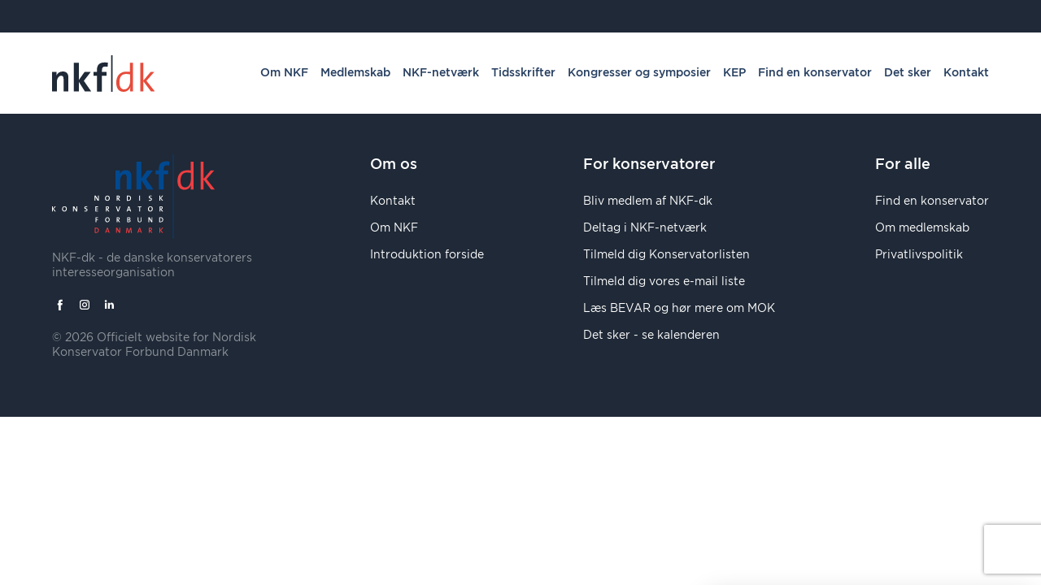

--- FILE ---
content_type: text/html; charset=UTF-8
request_url: https://nkf-dk.dk/magazines-type/bulletin/
body_size: 9180
content:
<!DOCTYPE html>
<html lang="da-DK">
<head>
	<meta charset="UTF-8">
	<meta name="viewport" content="width=device-width, initial-scale=1, maximum-scale=1, user-scalable=0"/>
	<link rel="profile" href="https://gmpg.org/xfn/11">

	<link rel="apple-touch-icon" sizes="180x180" href="https://nkf-dk.dk/wp-content/themes/mtt-standard-template/assets/img/favicon/apple-touch-icon.png">
	<link rel="icon" type="image/png" sizes="32x32" href="https://nkf-dk.dk/wp-content/themes/mtt-standard-template/assets/img/favicon/favicon-32x32.png">
	<link rel="icon" type="image/png" sizes="16x16" href="https://nkf-dk.dk/wp-content/themes/mtt-standard-template/assets/img/favicon/favicon-16x16.png">
	<link rel="manifest" href="https://nkf-dk.dk/wp-content/themes/mtt-standard-template/assets/img/favicon/site.webmanifest">
	<link rel="mask-icon" href="https://nkf-dk.dk/wp-content/themes/mtt-standard-template/assets/img/favicon/safari-pinned-tab.svg" color="#1d2530">
	<meta name="msapplication-TileColor" content="#1d2530">
	<meta name="theme-color" content="#1d2530">

	<script type="text/javascript" data-cookieconsent="ignore">
	window.dataLayer = window.dataLayer || [];

	function gtag() {
		dataLayer.push(arguments);
	}

	gtag("consent", "default", {
		ad_personalization: "denied",
		ad_storage: "denied",
		ad_user_data: "denied",
		analytics_storage: "denied",
		functionality_storage: "denied",
		personalization_storage: "denied",
		security_storage: "granted",
		wait_for_update: 500,
	});
	gtag("set", "ads_data_redaction", true);
	</script>
<script type="text/javascript"
		id="Cookiebot"
		src="https://consent.cookiebot.com/uc.js"
		data-implementation="wp"
		data-cbid="3ce3c117-909b-484b-bb7b-8aa5a0ce2b34"
							data-blockingmode="auto"
	></script>
<meta name='robots' content='index, follow, max-image-preview:large, max-snippet:-1, max-video-preview:-1' />
	<style>img:is([sizes="auto" i], [sizes^="auto," i]) { contain-intrinsic-size: 3000px 1500px }</style>
	
	<!-- This site is optimized with the Yoast SEO plugin v25.8 - https://yoast.com/wordpress/plugins/seo/ -->
	<title>Bulletin Arkiv - NKF-DK</title>
	<link rel="canonical" href="https://nkf-dk.dk/magazines-type/bulletin/" />
	<link rel="next" href="https://nkf-dk.dk/magazines-type/bulletin/page/2/" />
	<meta property="og:locale" content="da_DK" />
	<meta property="og:type" content="article" />
	<meta property="og:title" content="Bulletin Arkiv - NKF-DK" />
	<meta property="og:url" content="https://nkf-dk.dk/magazines-type/bulletin/" />
	<meta property="og:site_name" content="NKF-DK" />
	<meta name="twitter:card" content="summary_large_image" />
	<script type="application/ld+json" class="yoast-schema-graph">{"@context":"https://schema.org","@graph":[{"@type":"CollectionPage","@id":"https://nkf-dk.dk/magazines-type/bulletin/","url":"https://nkf-dk.dk/magazines-type/bulletin/","name":"Bulletin Arkiv - NKF-DK","isPartOf":{"@id":"https://nkf-dk.dk/#website"},"primaryImageOfPage":{"@id":"https://nkf-dk.dk/magazines-type/bulletin/#primaryimage"},"image":{"@id":"https://nkf-dk.dk/magazines-type/bulletin/#primaryimage"},"thumbnailUrl":"https://nkf-dk.dk/wp-content/uploads/2019/03/Screenshot-2019-03-19-at-15.51.47.png","breadcrumb":{"@id":"https://nkf-dk.dk/magazines-type/bulletin/#breadcrumb"},"inLanguage":"da-DK"},{"@type":"ImageObject","inLanguage":"da-DK","@id":"https://nkf-dk.dk/magazines-type/bulletin/#primaryimage","url":"https://nkf-dk.dk/wp-content/uploads/2019/03/Screenshot-2019-03-19-at-15.51.47.png","contentUrl":"https://nkf-dk.dk/wp-content/uploads/2019/03/Screenshot-2019-03-19-at-15.51.47.png","width":792,"height":1122},{"@type":"BreadcrumbList","@id":"https://nkf-dk.dk/magazines-type/bulletin/#breadcrumb","itemListElement":[{"@type":"ListItem","position":1,"name":"Hjem","item":"https://nkf-dk.dk/"},{"@type":"ListItem","position":2,"name":"Bulletin"}]},{"@type":"WebSite","@id":"https://nkf-dk.dk/#website","url":"https://nkf-dk.dk/","name":"NKF-DK","description":"NKF-dk - de danske konservatorers interesseorganisation","potentialAction":[{"@type":"SearchAction","target":{"@type":"EntryPoint","urlTemplate":"https://nkf-dk.dk/?s={search_term_string}"},"query-input":{"@type":"PropertyValueSpecification","valueRequired":true,"valueName":"search_term_string"}}],"inLanguage":"da-DK"}]}</script>
	<!-- / Yoast SEO plugin. -->


<link rel="alternate" type="application/rss+xml" title="NKF-DK &raquo; Feed" href="https://nkf-dk.dk/feed/" />
<link rel="alternate" type="application/rss+xml" title="NKF-DK &raquo;-kommentar-feed" href="https://nkf-dk.dk/comments/feed/" />
<link rel="alternate" type="application/rss+xml" title="NKF-DK &raquo; Bulletin Type Feed" href="https://nkf-dk.dk/magazines-type/bulletin/feed/" />
<script type="text/javascript">
/* <![CDATA[ */
window._wpemojiSettings = {"baseUrl":"https:\/\/s.w.org\/images\/core\/emoji\/15.0.3\/72x72\/","ext":".png","svgUrl":"https:\/\/s.w.org\/images\/core\/emoji\/15.0.3\/svg\/","svgExt":".svg","source":{"concatemoji":"https:\/\/nkf-dk.dk\/wp-includes\/js\/wp-emoji-release.min.js?ver=6.7.4"}};
/*! This file is auto-generated */
!function(i,n){var o,s,e;function c(e){try{var t={supportTests:e,timestamp:(new Date).valueOf()};sessionStorage.setItem(o,JSON.stringify(t))}catch(e){}}function p(e,t,n){e.clearRect(0,0,e.canvas.width,e.canvas.height),e.fillText(t,0,0);var t=new Uint32Array(e.getImageData(0,0,e.canvas.width,e.canvas.height).data),r=(e.clearRect(0,0,e.canvas.width,e.canvas.height),e.fillText(n,0,0),new Uint32Array(e.getImageData(0,0,e.canvas.width,e.canvas.height).data));return t.every(function(e,t){return e===r[t]})}function u(e,t,n){switch(t){case"flag":return n(e,"\ud83c\udff3\ufe0f\u200d\u26a7\ufe0f","\ud83c\udff3\ufe0f\u200b\u26a7\ufe0f")?!1:!n(e,"\ud83c\uddfa\ud83c\uddf3","\ud83c\uddfa\u200b\ud83c\uddf3")&&!n(e,"\ud83c\udff4\udb40\udc67\udb40\udc62\udb40\udc65\udb40\udc6e\udb40\udc67\udb40\udc7f","\ud83c\udff4\u200b\udb40\udc67\u200b\udb40\udc62\u200b\udb40\udc65\u200b\udb40\udc6e\u200b\udb40\udc67\u200b\udb40\udc7f");case"emoji":return!n(e,"\ud83d\udc26\u200d\u2b1b","\ud83d\udc26\u200b\u2b1b")}return!1}function f(e,t,n){var r="undefined"!=typeof WorkerGlobalScope&&self instanceof WorkerGlobalScope?new OffscreenCanvas(300,150):i.createElement("canvas"),a=r.getContext("2d",{willReadFrequently:!0}),o=(a.textBaseline="top",a.font="600 32px Arial",{});return e.forEach(function(e){o[e]=t(a,e,n)}),o}function t(e){var t=i.createElement("script");t.src=e,t.defer=!0,i.head.appendChild(t)}"undefined"!=typeof Promise&&(o="wpEmojiSettingsSupports",s=["flag","emoji"],n.supports={everything:!0,everythingExceptFlag:!0},e=new Promise(function(e){i.addEventListener("DOMContentLoaded",e,{once:!0})}),new Promise(function(t){var n=function(){try{var e=JSON.parse(sessionStorage.getItem(o));if("object"==typeof e&&"number"==typeof e.timestamp&&(new Date).valueOf()<e.timestamp+604800&&"object"==typeof e.supportTests)return e.supportTests}catch(e){}return null}();if(!n){if("undefined"!=typeof Worker&&"undefined"!=typeof OffscreenCanvas&&"undefined"!=typeof URL&&URL.createObjectURL&&"undefined"!=typeof Blob)try{var e="postMessage("+f.toString()+"("+[JSON.stringify(s),u.toString(),p.toString()].join(",")+"));",r=new Blob([e],{type:"text/javascript"}),a=new Worker(URL.createObjectURL(r),{name:"wpTestEmojiSupports"});return void(a.onmessage=function(e){c(n=e.data),a.terminate(),t(n)})}catch(e){}c(n=f(s,u,p))}t(n)}).then(function(e){for(var t in e)n.supports[t]=e[t],n.supports.everything=n.supports.everything&&n.supports[t],"flag"!==t&&(n.supports.everythingExceptFlag=n.supports.everythingExceptFlag&&n.supports[t]);n.supports.everythingExceptFlag=n.supports.everythingExceptFlag&&!n.supports.flag,n.DOMReady=!1,n.readyCallback=function(){n.DOMReady=!0}}).then(function(){return e}).then(function(){var e;n.supports.everything||(n.readyCallback(),(e=n.source||{}).concatemoji?t(e.concatemoji):e.wpemoji&&e.twemoji&&(t(e.twemoji),t(e.wpemoji)))}))}((window,document),window._wpemojiSettings);
/* ]]> */
</script>
<link rel='stylesheet' id='sb_instagram_styles-css' href='https://nkf-dk.dk/wp-content/plugins/instagram-feed-pro/css/sb-instagram.min.css?ver=5.1.2' type='text/css' media='all' />
<style id='wp-emoji-styles-inline-css' type='text/css'>

	img.wp-smiley, img.emoji {
		display: inline !important;
		border: none !important;
		box-shadow: none !important;
		height: 1em !important;
		width: 1em !important;
		margin: 0 0.07em !important;
		vertical-align: -0.1em !important;
		background: none !important;
		padding: 0 !important;
	}
</style>
<link rel='stylesheet' id='wp-block-library-css' href='https://nkf-dk.dk/wp-includes/css/dist/block-library/style.min.css?ver=6.7.4' type='text/css' media='all' />
<style id='classic-theme-styles-inline-css' type='text/css'>
/*! This file is auto-generated */
.wp-block-button__link{color:#fff;background-color:#32373c;border-radius:9999px;box-shadow:none;text-decoration:none;padding:calc(.667em + 2px) calc(1.333em + 2px);font-size:1.125em}.wp-block-file__button{background:#32373c;color:#fff;text-decoration:none}
</style>
<style id='global-styles-inline-css' type='text/css'>
:root{--wp--preset--aspect-ratio--square: 1;--wp--preset--aspect-ratio--4-3: 4/3;--wp--preset--aspect-ratio--3-4: 3/4;--wp--preset--aspect-ratio--3-2: 3/2;--wp--preset--aspect-ratio--2-3: 2/3;--wp--preset--aspect-ratio--16-9: 16/9;--wp--preset--aspect-ratio--9-16: 9/16;--wp--preset--color--black: #000000;--wp--preset--color--cyan-bluish-gray: #abb8c3;--wp--preset--color--white: #ffffff;--wp--preset--color--pale-pink: #f78da7;--wp--preset--color--vivid-red: #cf2e2e;--wp--preset--color--luminous-vivid-orange: #ff6900;--wp--preset--color--luminous-vivid-amber: #fcb900;--wp--preset--color--light-green-cyan: #7bdcb5;--wp--preset--color--vivid-green-cyan: #00d084;--wp--preset--color--pale-cyan-blue: #8ed1fc;--wp--preset--color--vivid-cyan-blue: #0693e3;--wp--preset--color--vivid-purple: #9b51e0;--wp--preset--gradient--vivid-cyan-blue-to-vivid-purple: linear-gradient(135deg,rgba(6,147,227,1) 0%,rgb(155,81,224) 100%);--wp--preset--gradient--light-green-cyan-to-vivid-green-cyan: linear-gradient(135deg,rgb(122,220,180) 0%,rgb(0,208,130) 100%);--wp--preset--gradient--luminous-vivid-amber-to-luminous-vivid-orange: linear-gradient(135deg,rgba(252,185,0,1) 0%,rgba(255,105,0,1) 100%);--wp--preset--gradient--luminous-vivid-orange-to-vivid-red: linear-gradient(135deg,rgba(255,105,0,1) 0%,rgb(207,46,46) 100%);--wp--preset--gradient--very-light-gray-to-cyan-bluish-gray: linear-gradient(135deg,rgb(238,238,238) 0%,rgb(169,184,195) 100%);--wp--preset--gradient--cool-to-warm-spectrum: linear-gradient(135deg,rgb(74,234,220) 0%,rgb(151,120,209) 20%,rgb(207,42,186) 40%,rgb(238,44,130) 60%,rgb(251,105,98) 80%,rgb(254,248,76) 100%);--wp--preset--gradient--blush-light-purple: linear-gradient(135deg,rgb(255,206,236) 0%,rgb(152,150,240) 100%);--wp--preset--gradient--blush-bordeaux: linear-gradient(135deg,rgb(254,205,165) 0%,rgb(254,45,45) 50%,rgb(107,0,62) 100%);--wp--preset--gradient--luminous-dusk: linear-gradient(135deg,rgb(255,203,112) 0%,rgb(199,81,192) 50%,rgb(65,88,208) 100%);--wp--preset--gradient--pale-ocean: linear-gradient(135deg,rgb(255,245,203) 0%,rgb(182,227,212) 50%,rgb(51,167,181) 100%);--wp--preset--gradient--electric-grass: linear-gradient(135deg,rgb(202,248,128) 0%,rgb(113,206,126) 100%);--wp--preset--gradient--midnight: linear-gradient(135deg,rgb(2,3,129) 0%,rgb(40,116,252) 100%);--wp--preset--font-size--small: 13px;--wp--preset--font-size--medium: 20px;--wp--preset--font-size--large: 36px;--wp--preset--font-size--x-large: 42px;--wp--preset--spacing--20: 0.44rem;--wp--preset--spacing--30: 0.67rem;--wp--preset--spacing--40: 1rem;--wp--preset--spacing--50: 1.5rem;--wp--preset--spacing--60: 2.25rem;--wp--preset--spacing--70: 3.38rem;--wp--preset--spacing--80: 5.06rem;--wp--preset--shadow--natural: 6px 6px 9px rgba(0, 0, 0, 0.2);--wp--preset--shadow--deep: 12px 12px 50px rgba(0, 0, 0, 0.4);--wp--preset--shadow--sharp: 6px 6px 0px rgba(0, 0, 0, 0.2);--wp--preset--shadow--outlined: 6px 6px 0px -3px rgba(255, 255, 255, 1), 6px 6px rgba(0, 0, 0, 1);--wp--preset--shadow--crisp: 6px 6px 0px rgba(0, 0, 0, 1);}:where(.is-layout-flex){gap: 0.5em;}:where(.is-layout-grid){gap: 0.5em;}body .is-layout-flex{display: flex;}.is-layout-flex{flex-wrap: wrap;align-items: center;}.is-layout-flex > :is(*, div){margin: 0;}body .is-layout-grid{display: grid;}.is-layout-grid > :is(*, div){margin: 0;}:where(.wp-block-columns.is-layout-flex){gap: 2em;}:where(.wp-block-columns.is-layout-grid){gap: 2em;}:where(.wp-block-post-template.is-layout-flex){gap: 1.25em;}:where(.wp-block-post-template.is-layout-grid){gap: 1.25em;}.has-black-color{color: var(--wp--preset--color--black) !important;}.has-cyan-bluish-gray-color{color: var(--wp--preset--color--cyan-bluish-gray) !important;}.has-white-color{color: var(--wp--preset--color--white) !important;}.has-pale-pink-color{color: var(--wp--preset--color--pale-pink) !important;}.has-vivid-red-color{color: var(--wp--preset--color--vivid-red) !important;}.has-luminous-vivid-orange-color{color: var(--wp--preset--color--luminous-vivid-orange) !important;}.has-luminous-vivid-amber-color{color: var(--wp--preset--color--luminous-vivid-amber) !important;}.has-light-green-cyan-color{color: var(--wp--preset--color--light-green-cyan) !important;}.has-vivid-green-cyan-color{color: var(--wp--preset--color--vivid-green-cyan) !important;}.has-pale-cyan-blue-color{color: var(--wp--preset--color--pale-cyan-blue) !important;}.has-vivid-cyan-blue-color{color: var(--wp--preset--color--vivid-cyan-blue) !important;}.has-vivid-purple-color{color: var(--wp--preset--color--vivid-purple) !important;}.has-black-background-color{background-color: var(--wp--preset--color--black) !important;}.has-cyan-bluish-gray-background-color{background-color: var(--wp--preset--color--cyan-bluish-gray) !important;}.has-white-background-color{background-color: var(--wp--preset--color--white) !important;}.has-pale-pink-background-color{background-color: var(--wp--preset--color--pale-pink) !important;}.has-vivid-red-background-color{background-color: var(--wp--preset--color--vivid-red) !important;}.has-luminous-vivid-orange-background-color{background-color: var(--wp--preset--color--luminous-vivid-orange) !important;}.has-luminous-vivid-amber-background-color{background-color: var(--wp--preset--color--luminous-vivid-amber) !important;}.has-light-green-cyan-background-color{background-color: var(--wp--preset--color--light-green-cyan) !important;}.has-vivid-green-cyan-background-color{background-color: var(--wp--preset--color--vivid-green-cyan) !important;}.has-pale-cyan-blue-background-color{background-color: var(--wp--preset--color--pale-cyan-blue) !important;}.has-vivid-cyan-blue-background-color{background-color: var(--wp--preset--color--vivid-cyan-blue) !important;}.has-vivid-purple-background-color{background-color: var(--wp--preset--color--vivid-purple) !important;}.has-black-border-color{border-color: var(--wp--preset--color--black) !important;}.has-cyan-bluish-gray-border-color{border-color: var(--wp--preset--color--cyan-bluish-gray) !important;}.has-white-border-color{border-color: var(--wp--preset--color--white) !important;}.has-pale-pink-border-color{border-color: var(--wp--preset--color--pale-pink) !important;}.has-vivid-red-border-color{border-color: var(--wp--preset--color--vivid-red) !important;}.has-luminous-vivid-orange-border-color{border-color: var(--wp--preset--color--luminous-vivid-orange) !important;}.has-luminous-vivid-amber-border-color{border-color: var(--wp--preset--color--luminous-vivid-amber) !important;}.has-light-green-cyan-border-color{border-color: var(--wp--preset--color--light-green-cyan) !important;}.has-vivid-green-cyan-border-color{border-color: var(--wp--preset--color--vivid-green-cyan) !important;}.has-pale-cyan-blue-border-color{border-color: var(--wp--preset--color--pale-cyan-blue) !important;}.has-vivid-cyan-blue-border-color{border-color: var(--wp--preset--color--vivid-cyan-blue) !important;}.has-vivid-purple-border-color{border-color: var(--wp--preset--color--vivid-purple) !important;}.has-vivid-cyan-blue-to-vivid-purple-gradient-background{background: var(--wp--preset--gradient--vivid-cyan-blue-to-vivid-purple) !important;}.has-light-green-cyan-to-vivid-green-cyan-gradient-background{background: var(--wp--preset--gradient--light-green-cyan-to-vivid-green-cyan) !important;}.has-luminous-vivid-amber-to-luminous-vivid-orange-gradient-background{background: var(--wp--preset--gradient--luminous-vivid-amber-to-luminous-vivid-orange) !important;}.has-luminous-vivid-orange-to-vivid-red-gradient-background{background: var(--wp--preset--gradient--luminous-vivid-orange-to-vivid-red) !important;}.has-very-light-gray-to-cyan-bluish-gray-gradient-background{background: var(--wp--preset--gradient--very-light-gray-to-cyan-bluish-gray) !important;}.has-cool-to-warm-spectrum-gradient-background{background: var(--wp--preset--gradient--cool-to-warm-spectrum) !important;}.has-blush-light-purple-gradient-background{background: var(--wp--preset--gradient--blush-light-purple) !important;}.has-blush-bordeaux-gradient-background{background: var(--wp--preset--gradient--blush-bordeaux) !important;}.has-luminous-dusk-gradient-background{background: var(--wp--preset--gradient--luminous-dusk) !important;}.has-pale-ocean-gradient-background{background: var(--wp--preset--gradient--pale-ocean) !important;}.has-electric-grass-gradient-background{background: var(--wp--preset--gradient--electric-grass) !important;}.has-midnight-gradient-background{background: var(--wp--preset--gradient--midnight) !important;}.has-small-font-size{font-size: var(--wp--preset--font-size--small) !important;}.has-medium-font-size{font-size: var(--wp--preset--font-size--medium) !important;}.has-large-font-size{font-size: var(--wp--preset--font-size--large) !important;}.has-x-large-font-size{font-size: var(--wp--preset--font-size--x-large) !important;}
:where(.wp-block-post-template.is-layout-flex){gap: 1.25em;}:where(.wp-block-post-template.is-layout-grid){gap: 1.25em;}
:where(.wp-block-columns.is-layout-flex){gap: 2em;}:where(.wp-block-columns.is-layout-grid){gap: 2em;}
:root :where(.wp-block-pullquote){font-size: 1.5em;line-height: 1.6;}
</style>
<link rel='stylesheet' id='contact-form-7-css' href='https://nkf-dk.dk/wp-content/plugins/contact-form-7/includes/css/styles.css?ver=6.1.1' type='text/css' media='all' />
<link rel='stylesheet' id='mtt-cookie-popupstyle-popup-css' href='https://nkf-dk.dk/wp-content/plugins/mtt-cookie-popup/assets/css/public/style-popup.css?ver=1.0.41' type='text/css' media='all' />
<link rel='stylesheet' id='public-css' href='https://nkf-dk.dk/wp-content/themes/mtt-standard-template/assets/css/public.css?ver=1.0.6' type='text/css' media='all' />
<script type="text/javascript" src="https://nkf-dk.dk/wp-includes/js/jquery/jquery.min.js?ver=3.7.1" id="jquery-core-js"></script>
<script type="text/javascript" src="https://nkf-dk.dk/wp-includes/js/jquery/jquery-migrate.min.js?ver=3.4.1" id="jquery-migrate-js"></script>
<script type="text/javascript" src="https://nkf-dk.dk/wp-content/themes/mtt-standard-template/assets/js/public/readmore.min.js?ver=1.0" id="readmore-js"></script>
<link rel="https://api.w.org/" href="https://nkf-dk.dk/wp-json/" /><link rel="EditURI" type="application/rsd+xml" title="RSD" href="https://nkf-dk.dk/xmlrpc.php?rsd" />
<meta name="generator" content="WordPress 6.7.4" />
<style type="text/css">.recentcomments a{display:inline !important;padding:0 !important;margin:0 !important;}</style>
	<!-- Global site tag (gtag.js) - Google Analytics -->
	<script async src="https://www.googletagmanager.com/gtag/js?id=UA-136348495-1"></script>
	<script>
	window.dataLayer = window.dataLayer || [];
	function gtag(){dataLayer.push(arguments);}
	gtag('js', new Date());

	gtag('config', 'UA-136348495-1');
	</script>

</head>
<body data-rsssl=1 class="archive tax-magazines-type term-bulletin term-7">
		
<!-- Old header content -->
<header id="main_header">
    <div class="topbar hide">
        <div class="page_container">
            <!-- Social media icons -->
            <ul class="social_media_accounts">
            <li class="facebook">
            <a href="https://www.facebook.com/pages/Nordisk-Konservatorforbund-Danmark/1392277594341744" target="_blank">
            	<img  srcset="https://nkf-dk.dk/wp-content/themes/mtt-standard-template/assets/img/social-media/facebook@2x.png 2x, https://nkf-dk.dk/wp-content/themes/mtt-standard-template/assets/img/social-media/facebook@3x.png 3x" src="https://nkf-dk.dk/wp-content/themes/mtt-standard-template/assets/img/social-media/facebook.png" alt="facebook icon">            </a>
        </li>
            <li class="instagram">
            <a href="http://instagram.com/nkfdk" target="_blank">
            	<img  srcset="https://nkf-dk.dk/wp-content/themes/mtt-standard-template/assets/img/social-media/instagram@2x.png 2x, https://nkf-dk.dk/wp-content/themes/mtt-standard-template/assets/img/social-media/instagram@3x.png 3x" src="https://nkf-dk.dk/wp-content/themes/mtt-standard-template/assets/img/social-media/instagram.png" alt="instagram icon">            </a>
        </li>
            <li class="linkedin">
            <a href="http://www.linkedin.com/company/nkf-dk" target="_blank">
            	<img  srcset="https://nkf-dk.dk/wp-content/themes/mtt-standard-template/assets/img/social-media/linkedin@2x.png 2x, https://nkf-dk.dk/wp-content/themes/mtt-standard-template/assets/img/social-media/linkedin@3x.png 3x" src="https://nkf-dk.dk/wp-content/themes/mtt-standard-template/assets/img/social-media/linkedin.png" alt="linkedin icon">            </a>
        </li>
    </ul>
                            <ul id="menu-topbar" class="menu"><li id="menu-item-34" class="menu-item menu-item-type-post_type menu-item-object-page menu-item-34"><a href="https://nkf-dk.dk/english/">English</a></li>
<div class="actions"><li class="menu-item account-item account-item-login hide"><a href="#" class="btn-login">Log ind</a></li><li class="menu-item account-item account-item-account hide"><a href="#" class="btn-account">Min konto</a></li><li class="menu-item account-item account-item-logout hide"><a href="#" class="btn-logout">Log ud</a></li></div></ul>                    </div>
    </div>
    <div class="navigation">
        <a href="https://nkf-dk.dk" title="NKF-DK - NKF-dk - de danske konservatorers interesseorganisation" class="logo-wrap">
            <img  src="https://nkf-dk.dk/wp-content/themes/mtt-standard-template/assets/img/logo-simple.svg" class="logo" alt="nkf dk logo">        </a>

        
            <nav id="main_nav">
                <ul id="menu-menu" class="menu"><li id="menu-item-76" class="menu-item menu-item-type-post_type menu-item-object-page menu-item-76"><a href="https://nkf-dk.dk/om-nkf/">Om NKF</a></li>
<li id="menu-item-31" class="menu-item menu-item-type-post_type menu-item-object-page menu-item-31"><a href="https://nkf-dk.dk/medlemskab/">Medlemskab</a></li>
<li id="menu-item-30" class="menu-item menu-item-type-post_type menu-item-object-page menu-item-30"><a href="https://nkf-dk.dk/netvaerk/">NKF-netværk</a></li>
<li id="menu-item-29" class="menu-item menu-item-type-post_type menu-item-object-page menu-item-29"><a href="https://nkf-dk.dk/tidsskrifter/">Tidsskrifter</a></li>
<li id="menu-item-1943" class="menu-item menu-item-type-post_type menu-item-object-page menu-item-1943"><a href="https://nkf-dk.dk/kongresser-og-symposier/">Kongresser og symposier</a></li>
<li id="menu-item-1978" class="menu-item menu-item-type-post_type menu-item-object-page menu-item-1978"><a href="https://nkf-dk.dk/kep/">KEP</a></li>
<li id="menu-item-28" class="menu-item menu-item-type-post_type menu-item-object-page menu-item-28"><a href="https://nkf-dk.dk/find-en-konservator/">Find en konservator</a></li>
<li id="menu-item-380" class="menu-item menu-item-type-post_type menu-item-object-page menu-item-380"><a href="https://nkf-dk.dk/kalender/">Det sker</a></li>
<li id="menu-item-26" class="menu-item menu-item-type-post_type menu-item-object-page menu-item-26"><a href="https://nkf-dk.dk/kontakt/">Kontakt</a></li>
</ul>            </nav>

            <div class="nav_icon">
                <div class="line-1"></div>
                <div class="line-2"></div>
                <div class="line-3"></div>
            </div>

            </div>
</header>
	<main class="page">
	<div id="mtt-wrapper">
			<div class="mtt-container" data-namespace="">            </div>
        </div>
    </main>
    <!-- Register modal -->
<div id="register-modal" class="modal-outer">
    <div class="modal-inner">
        <div class="close-container"><div class="close-modal"></div></div>
        <div class="register-container">

    <form id="user_register_form">
        <div class="title-container">
            <div class="title">Opret bruger</div>
        </div>

        <div class="messages-container">
            <div class="error error-validation hide">
                De markerede felter er ikke udfyldt korrekt            </div>
        </div>

        <div class="register-options hide-for-now">
            Tilmeld dig med             <a href="#">facebook</a>
             eller             <a href="#">Google</a>
        </div>

        <div class="input-container">

            <input type="text" name="new_user_first_name" placeholder="Fornavn" required>
            <input type="text" name="new_user_last_name" placeholder="Efternavn" required>
            <input type="password" name="new_user_pass" placeholder="Vælg en adgangskode" required>
            <input type="email" class="two-thirds" name="new_user_email" placeholder="Email-adresse" required>
            <input type="text" class="one-third" name="new_user_mobile" placeholder="Mobil.Nr." required />
            <input type="text" class="two-thirds" name="new_user_addr" placeholder="Adresse" required />
            <input type="number" class="one-third" name="new_user_zip" placeholder="Post.Nr." required />

        </div>
        
        <div class="checkbox-container">

            <input type="checkbox" id="addNewsletter" name="new_user_offers">
            <label for="addNewsletter">
                <span>Nyhedsbrev?</span>
            </label>

        </div>

        <div class="button-container">
            <div>
                Har du allerede en konto                 <a class="btn-login" href="#">
                    Log ind                </a>
            </div>
            <button id="send_register" class="button">Tilmeld dig</button>
        </div>
    </form>

</div>    </div>
</div>

<!-- Login modal -->
<div id="login-modal" class="modal-outer">
    <div class="modal-inner">
        <div class="close-container"><div class="close-modal"></div></div>
        <div class="login-container">

    <form id="send_login_form">
        <div class="title-container">
            <div class="title">Login</div>
        </div>

        <div class="messages-container">
            <div class="error error-login-incorrect hide">
                Den indtastede email eller adgangskode er ikke korrekt            </div>
        </div>

        <div class="input-container">

            <input type="email" name="login_useremail" placeholder="Email-adresse">
            <input type="password" name="login_userpass" placeholder="Adgangskode">

        </div>
        <div class="actions-container">
            <div class="text">
                Har du glemt din <a href="#" class="btn-forgot-password">adgangskode</a>?
            </div>

            <button id="send_login" class="button" value="login_btn">Log ind</button>

        </div>
    </form>
</div>    </div>
</div>

<!-- Forgot password modal -->
<div id="forgot-password-modal" class="modal-outer">
    <div class="modal-inner">
        <div class="close-container"><div class="close-modal"></div></div>
        <div class="forgot-password-container">

    <form id="lostpasswordform">
        <div class="title-container">
            <div class="title">Nulstil adgangskode</div>
        </div>

        <div class="messages-container">
            <div class="success success-recovery-email-sent hide">
                Information om nulstilling af adgangskode er afsendt            </div>
            <div class="error error-email-doesnt-exist hide">
                En bruger med denne email eksisterer ikke            </div>
        </div>

        <div class="input-container">
            <input type="email" id="user_login" name="user_login" placeholder="Email-adresse">
        </div>

        <div class="actions-container">

            <div class="text">
                <a href="#" class="btn-login">Tilbage til login</a>
            </div>

            <button id="send_reset_password" class="button">Send</button>
        </div>
    </form>
</div>    </div>
</div>

<!-- Member modal -->
<div id="member-modal" class="modal-outer">
    <div class="modal-inner">
        <div class="close-container"><div class="close-modal"></div></div>
        <div class="member-modal-content">

        </div>
    </div>
</div>

<!-- Add event modal -->
<div id="add-event-modal" class="modal-outer">
    <div class="modal-inner">
        <div class="close-container"><div class="close-modal"></div></div>
        <div class="add-event-container">

    <form id="add_event_form">
        <div class="title-container">
            <div class="title">Efterspørg begivenhed</div>
        </div>

        <div class="messages-container">
            <div class="success hide">Begivenheden blev efterspurgt</div>
            <div class="error hide"></div>
        </div>

        <div class="input-container">

            <input
                type="text"
                class="datepicker-here" 
                data-date-format="dd/mm/yyyy"
                data-timepicker="true"
                data-time-format='hh:ii'
                name="datetime"
                required="required"
                placeholder="Dato/tid"
            />

            <input
                type="text"
                name="title"
                required="required"
                placeholder="Titel"
            />

            <textarea
                name="description"
                required="required"
                placeholder="Beskrivelse"
            ></textarea>

            <input
                type="text"
                name="location"
                required="required"
                placeholder="Placering"
            />

            <input
                type="url"
                name="link"
                placeholder="Link"
            />

            <input
                type="text"
                name="creator_name"
                required="required"
                placeholder="Dit navn"
            />

            <input
                type="email"
                name="creator_email"
                required="required"
                placeholder="Din email"
            />

        </div>

        <div class="actions-container">
            <button id="send_event" class="button" value="event_btn">Opret event</button>
        </div>
    </form>
</div>    </div>
</div>    <div id="toast">
	<div id="toast-text"></div>
	<div class="toast-close"><div class="close-toast"></div></div>
</div>
<footer id="main_footer" class="noprint">
	<div class="bottom-footer">
		<div class="wrapper">
			<div class="logo-container">
				<div class="footer-top">
					<!-- Logo -->
					<a href="https://nkf-dk.dk" title="NKF-DK - NKF-dk - de danske konservatorers interesseorganisation" class="logo">
						<img  src="https://nkf-dk.dk/wp-content/themes/mtt-standard-template/assets/img/logo.svg" class="logo" alt="nkf logo">					</a>
					<!-- Smal Description -->
					<p class="small-des">NKF-dk - de danske konservatorers interesseorganisation</p>
				</div>
				<!-- Social media icons -->
				<ul class="social_media_accounts">
            <li class="facebook">
            <a href="https://www.facebook.com/pages/Nordisk-Konservatorforbund-Danmark/1392277594341744" target="_blank">
            	<img  src="https://nkf-dk.dk/wp-content/themes/mtt-standard-template/assets/img/social-media/facebook.svg" alt="facebook icon">            </a>
        </li>
            <li class="instagram">
            <a href="http://instagram.com/nkfdk" target="_blank">
            	<img  src="https://nkf-dk.dk/wp-content/themes/mtt-standard-template/assets/img/social-media/instagram.svg" alt="instagram icon">            </a>
        </li>
            <li class="linkedin">
            <a href="http://www.linkedin.com/company/nkf-dk" target="_blank">
            	<img  src="https://nkf-dk.dk/wp-content/themes/mtt-standard-template/assets/img/social-media/linkedin.svg" alt="linkedin icon">            </a>
        </li>
    </ul>
				<!-- Copyright -->
				<p class="copyright">© 2026 Officielt website for Nordisk Konservator Forbund Danmark </p>
			</div>
			<div class="link-container">
				<ul class="footer_widgets">
											<li class="item">
							<p class="title">Om os</p>
							<ul class="menu">
																	<li class="menu-item"><a href="https://nkf-dk.dk/kontakt/">Kontakt</a></li>
																	<li class="menu-item"><a href="https://nkf-dk.dk/om-nkf/">Om NKF</a></li>
																	<li class="menu-item"><a href="https://nkf-dk.dk/">Introduktion forside</a></li>
															</ul>
						</li>
											<li class="item">
							<p class="title">For konservatorer</p>
							<ul class="menu">
																	<li class="menu-item"><a href="https://nkf-dk.dk/medlemskab/">Bliv medlem af NKF-dk</a></li>
																	<li class="menu-item"><a href="https://nkf-dk.dk/netvaerk/">Deltag i NKF-netværk</a></li>
																	<li class="menu-item"><a href="https://nkf-dk.dk/medlemskab/">Tilmeld dig Konservatorlisten</a></li>
																	<li class="menu-item"><a href="https://nkf-dk.dk/kontakt/#pgc-22-3-0">Tilmeld dig vores e-mail liste</a></li>
																	<li class="menu-item"><a href="https://nkf-dk.dk/tidsskrifter/">Læs BEVAR og hør mere om MOK</a></li>
																	<li class="menu-item"><a href="https://nkf-dk.dk/kalender/">Det sker - se kalenderen</a></li>
															</ul>
						</li>
											<li class="item">
							<p class="title">For alle</p>
							<ul class="menu">
																	<li class="menu-item"><a href="https://nkf-dk.dk/find-en-konservator/">Find en konservator</a></li>
																	<li class="menu-item"><a href="https://nkf-dk.dk/medlemskab/">Om medlemskab</a></li>
																	<li class="menu-item"><a href="https://nkf-dk.dk/privatlivs-politik/">Privatlivspolitik</a></li>
															</ul>
						</li>
									</ul>
			</div>
		</div>
	</div>
</footer>    <div id="mtt-cookie-notice" class="mtt-cookie-notice right" style="background-color:#FFFFFF";>
    <div class="mtt-cookie-notice__close">+</div>
    <div class="mtt-cookie-notice__text">
        <span style="color: #666666; font-family: Gotham, sans-serif; font-size: 14px;">Vores hjemmeside bruger cookies til at vise dig relevant indhold og funktioner til sociale medier og til at forbedre vores trafik. Oplysningerne om din aktivitet bliver også delt med vores samarbejdspartnere.<a href="https://nkf-dk.dk/privatlivs-politik/"> Læs mere</a></span>    </div>
    <a href="#" class="button " style="background-color:#000000";>Accepter</a>
</div><!-- Custom Feeds for Instagram JS -->
<script type="text/javascript">
var sbiajaxurl = "https://nkf-dk.dk/wp-admin/admin-ajax.php";
</script>
<script type="text/javascript" src="https://nkf-dk.dk/wp-includes/js/dist/hooks.min.js?ver=4d63a3d491d11ffd8ac6" id="wp-hooks-js"></script>
<script type="text/javascript" src="https://nkf-dk.dk/wp-includes/js/dist/i18n.min.js?ver=5e580eb46a90c2b997e6" id="wp-i18n-js"></script>
<script type="text/javascript" id="wp-i18n-js-after">
/* <![CDATA[ */
wp.i18n.setLocaleData( { 'text direction\u0004ltr': [ 'ltr' ] } );
/* ]]> */
</script>
<script type="text/javascript" src="https://nkf-dk.dk/wp-content/plugins/contact-form-7/includes/swv/js/index.js?ver=6.1.1" id="swv-js"></script>
<script type="text/javascript" id="contact-form-7-js-translations">
/* <![CDATA[ */
( function( domain, translations ) {
	var localeData = translations.locale_data[ domain ] || translations.locale_data.messages;
	localeData[""].domain = domain;
	wp.i18n.setLocaleData( localeData, domain );
} )( "contact-form-7", {"translation-revision-date":"2025-04-18 17:05:04+0000","generator":"GlotPress\/4.0.1","domain":"messages","locale_data":{"messages":{"":{"domain":"messages","plural-forms":"nplurals=2; plural=n != 1;","lang":"da_DK"},"This contact form is placed in the wrong place.":["Denne kontaktformular er placeret det forkerte sted."],"Error:":["Fejl:"]}},"comment":{"reference":"includes\/js\/index.js"}} );
/* ]]> */
</script>
<script type="text/javascript" id="contact-form-7-js-before">
/* <![CDATA[ */
var wpcf7 = {
    "api": {
        "root": "https:\/\/nkf-dk.dk\/wp-json\/",
        "namespace": "contact-form-7\/v1"
    }
};
/* ]]> */
</script>
<script type="text/javascript" src="https://nkf-dk.dk/wp-content/plugins/contact-form-7/includes/js/index.js?ver=6.1.1" id="contact-form-7-js"></script>
<script type="text/javascript" src="https://nkf-dk.dk/wp-content/plugins/mtt-cookie-popup/assets/js/public/js.cookie.js?ver=1.0.41" id="mtt-cookie-popupjs_cookie-js"></script>
<script type="text/javascript" src="https://nkf-dk.dk/wp-content/plugins/mtt-cookie-popup/assets/js/public/script.js?ver=1.0.41" id="mtt-cookie-popupscript-js"></script>
<script type="text/javascript" src="https://nkf-dk.dk/wp-content/themes/mtt-standard-template/assets/js/manifest.js?ver=1.0.6" id="manifest-js"></script>
<script type="text/javascript" src="https://nkf-dk.dk/wp-content/themes/mtt-standard-template/assets/js/vendor.js?ver=1.0.6" id="vendor-js"></script>
<script type="text/javascript" id="main-js-extra">
/* <![CDATA[ */
var main_theme_objects = {"ajax_url":"https:\/\/nkf-dk.dk\/wp-admin\/admin-ajax.php","home_url":"https:\/\/nkf-dk.dk"};
/* ]]> */
</script>
<script type="text/javascript" src="https://nkf-dk.dk/wp-content/themes/mtt-standard-template/assets/js/main.js?ver=1.0.6" id="main-js"></script>
<script type="text/javascript" src="https://www.google.com/recaptcha/api.js?render=6Ldq-tkqAAAAAFs-8agnIW39MdOHfFN0BXQ_vDch&amp;ver=3.0" id="google-recaptcha-js"></script>
<script type="text/javascript" src="https://nkf-dk.dk/wp-includes/js/dist/vendor/wp-polyfill.min.js?ver=3.15.0" id="wp-polyfill-js"></script>
<script type="text/javascript" id="wpcf7-recaptcha-js-before">
/* <![CDATA[ */
var wpcf7_recaptcha = {
    "sitekey": "6Ldq-tkqAAAAAFs-8agnIW39MdOHfFN0BXQ_vDch",
    "actions": {
        "homepage": "homepage",
        "contactform": "contactform"
    }
};
/* ]]> */
</script>
<script type="text/javascript" src="https://nkf-dk.dk/wp-content/plugins/contact-form-7/modules/recaptcha/index.js?ver=6.1.1" id="wpcf7-recaptcha-js"></script>
        <script type="text/javascript">
            // Callback, called on login check response
            function nkfnetportal_check_callback(data) {
                window.Login.fa_check_callback(data);
            }

            // Callback, called after login attempt
            function nkfnetportal_login_callback(data) {
                window.Login.fa_login_callback(data);
            }

            // Callback, called after logout
            function nkfnetportal_logout_callback() {
                window.Login.fa_logout_callback();
            }
        </script>
        </body>
</html>

--- FILE ---
content_type: text/html; charset=utf-8
request_url: https://www.google.com/recaptcha/api2/anchor?ar=1&k=6Ldq-tkqAAAAAFs-8agnIW39MdOHfFN0BXQ_vDch&co=aHR0cHM6Ly9ua2YtZGsuZGs6NDQz&hl=en&v=PoyoqOPhxBO7pBk68S4YbpHZ&size=invisible&anchor-ms=20000&execute-ms=30000&cb=jsv3f8ob1gfa
body_size: 48757
content:
<!DOCTYPE HTML><html dir="ltr" lang="en"><head><meta http-equiv="Content-Type" content="text/html; charset=UTF-8">
<meta http-equiv="X-UA-Compatible" content="IE=edge">
<title>reCAPTCHA</title>
<style type="text/css">
/* cyrillic-ext */
@font-face {
  font-family: 'Roboto';
  font-style: normal;
  font-weight: 400;
  font-stretch: 100%;
  src: url(//fonts.gstatic.com/s/roboto/v48/KFO7CnqEu92Fr1ME7kSn66aGLdTylUAMa3GUBHMdazTgWw.woff2) format('woff2');
  unicode-range: U+0460-052F, U+1C80-1C8A, U+20B4, U+2DE0-2DFF, U+A640-A69F, U+FE2E-FE2F;
}
/* cyrillic */
@font-face {
  font-family: 'Roboto';
  font-style: normal;
  font-weight: 400;
  font-stretch: 100%;
  src: url(//fonts.gstatic.com/s/roboto/v48/KFO7CnqEu92Fr1ME7kSn66aGLdTylUAMa3iUBHMdazTgWw.woff2) format('woff2');
  unicode-range: U+0301, U+0400-045F, U+0490-0491, U+04B0-04B1, U+2116;
}
/* greek-ext */
@font-face {
  font-family: 'Roboto';
  font-style: normal;
  font-weight: 400;
  font-stretch: 100%;
  src: url(//fonts.gstatic.com/s/roboto/v48/KFO7CnqEu92Fr1ME7kSn66aGLdTylUAMa3CUBHMdazTgWw.woff2) format('woff2');
  unicode-range: U+1F00-1FFF;
}
/* greek */
@font-face {
  font-family: 'Roboto';
  font-style: normal;
  font-weight: 400;
  font-stretch: 100%;
  src: url(//fonts.gstatic.com/s/roboto/v48/KFO7CnqEu92Fr1ME7kSn66aGLdTylUAMa3-UBHMdazTgWw.woff2) format('woff2');
  unicode-range: U+0370-0377, U+037A-037F, U+0384-038A, U+038C, U+038E-03A1, U+03A3-03FF;
}
/* math */
@font-face {
  font-family: 'Roboto';
  font-style: normal;
  font-weight: 400;
  font-stretch: 100%;
  src: url(//fonts.gstatic.com/s/roboto/v48/KFO7CnqEu92Fr1ME7kSn66aGLdTylUAMawCUBHMdazTgWw.woff2) format('woff2');
  unicode-range: U+0302-0303, U+0305, U+0307-0308, U+0310, U+0312, U+0315, U+031A, U+0326-0327, U+032C, U+032F-0330, U+0332-0333, U+0338, U+033A, U+0346, U+034D, U+0391-03A1, U+03A3-03A9, U+03B1-03C9, U+03D1, U+03D5-03D6, U+03F0-03F1, U+03F4-03F5, U+2016-2017, U+2034-2038, U+203C, U+2040, U+2043, U+2047, U+2050, U+2057, U+205F, U+2070-2071, U+2074-208E, U+2090-209C, U+20D0-20DC, U+20E1, U+20E5-20EF, U+2100-2112, U+2114-2115, U+2117-2121, U+2123-214F, U+2190, U+2192, U+2194-21AE, U+21B0-21E5, U+21F1-21F2, U+21F4-2211, U+2213-2214, U+2216-22FF, U+2308-230B, U+2310, U+2319, U+231C-2321, U+2336-237A, U+237C, U+2395, U+239B-23B7, U+23D0, U+23DC-23E1, U+2474-2475, U+25AF, U+25B3, U+25B7, U+25BD, U+25C1, U+25CA, U+25CC, U+25FB, U+266D-266F, U+27C0-27FF, U+2900-2AFF, U+2B0E-2B11, U+2B30-2B4C, U+2BFE, U+3030, U+FF5B, U+FF5D, U+1D400-1D7FF, U+1EE00-1EEFF;
}
/* symbols */
@font-face {
  font-family: 'Roboto';
  font-style: normal;
  font-weight: 400;
  font-stretch: 100%;
  src: url(//fonts.gstatic.com/s/roboto/v48/KFO7CnqEu92Fr1ME7kSn66aGLdTylUAMaxKUBHMdazTgWw.woff2) format('woff2');
  unicode-range: U+0001-000C, U+000E-001F, U+007F-009F, U+20DD-20E0, U+20E2-20E4, U+2150-218F, U+2190, U+2192, U+2194-2199, U+21AF, U+21E6-21F0, U+21F3, U+2218-2219, U+2299, U+22C4-22C6, U+2300-243F, U+2440-244A, U+2460-24FF, U+25A0-27BF, U+2800-28FF, U+2921-2922, U+2981, U+29BF, U+29EB, U+2B00-2BFF, U+4DC0-4DFF, U+FFF9-FFFB, U+10140-1018E, U+10190-1019C, U+101A0, U+101D0-101FD, U+102E0-102FB, U+10E60-10E7E, U+1D2C0-1D2D3, U+1D2E0-1D37F, U+1F000-1F0FF, U+1F100-1F1AD, U+1F1E6-1F1FF, U+1F30D-1F30F, U+1F315, U+1F31C, U+1F31E, U+1F320-1F32C, U+1F336, U+1F378, U+1F37D, U+1F382, U+1F393-1F39F, U+1F3A7-1F3A8, U+1F3AC-1F3AF, U+1F3C2, U+1F3C4-1F3C6, U+1F3CA-1F3CE, U+1F3D4-1F3E0, U+1F3ED, U+1F3F1-1F3F3, U+1F3F5-1F3F7, U+1F408, U+1F415, U+1F41F, U+1F426, U+1F43F, U+1F441-1F442, U+1F444, U+1F446-1F449, U+1F44C-1F44E, U+1F453, U+1F46A, U+1F47D, U+1F4A3, U+1F4B0, U+1F4B3, U+1F4B9, U+1F4BB, U+1F4BF, U+1F4C8-1F4CB, U+1F4D6, U+1F4DA, U+1F4DF, U+1F4E3-1F4E6, U+1F4EA-1F4ED, U+1F4F7, U+1F4F9-1F4FB, U+1F4FD-1F4FE, U+1F503, U+1F507-1F50B, U+1F50D, U+1F512-1F513, U+1F53E-1F54A, U+1F54F-1F5FA, U+1F610, U+1F650-1F67F, U+1F687, U+1F68D, U+1F691, U+1F694, U+1F698, U+1F6AD, U+1F6B2, U+1F6B9-1F6BA, U+1F6BC, U+1F6C6-1F6CF, U+1F6D3-1F6D7, U+1F6E0-1F6EA, U+1F6F0-1F6F3, U+1F6F7-1F6FC, U+1F700-1F7FF, U+1F800-1F80B, U+1F810-1F847, U+1F850-1F859, U+1F860-1F887, U+1F890-1F8AD, U+1F8B0-1F8BB, U+1F8C0-1F8C1, U+1F900-1F90B, U+1F93B, U+1F946, U+1F984, U+1F996, U+1F9E9, U+1FA00-1FA6F, U+1FA70-1FA7C, U+1FA80-1FA89, U+1FA8F-1FAC6, U+1FACE-1FADC, U+1FADF-1FAE9, U+1FAF0-1FAF8, U+1FB00-1FBFF;
}
/* vietnamese */
@font-face {
  font-family: 'Roboto';
  font-style: normal;
  font-weight: 400;
  font-stretch: 100%;
  src: url(//fonts.gstatic.com/s/roboto/v48/KFO7CnqEu92Fr1ME7kSn66aGLdTylUAMa3OUBHMdazTgWw.woff2) format('woff2');
  unicode-range: U+0102-0103, U+0110-0111, U+0128-0129, U+0168-0169, U+01A0-01A1, U+01AF-01B0, U+0300-0301, U+0303-0304, U+0308-0309, U+0323, U+0329, U+1EA0-1EF9, U+20AB;
}
/* latin-ext */
@font-face {
  font-family: 'Roboto';
  font-style: normal;
  font-weight: 400;
  font-stretch: 100%;
  src: url(//fonts.gstatic.com/s/roboto/v48/KFO7CnqEu92Fr1ME7kSn66aGLdTylUAMa3KUBHMdazTgWw.woff2) format('woff2');
  unicode-range: U+0100-02BA, U+02BD-02C5, U+02C7-02CC, U+02CE-02D7, U+02DD-02FF, U+0304, U+0308, U+0329, U+1D00-1DBF, U+1E00-1E9F, U+1EF2-1EFF, U+2020, U+20A0-20AB, U+20AD-20C0, U+2113, U+2C60-2C7F, U+A720-A7FF;
}
/* latin */
@font-face {
  font-family: 'Roboto';
  font-style: normal;
  font-weight: 400;
  font-stretch: 100%;
  src: url(//fonts.gstatic.com/s/roboto/v48/KFO7CnqEu92Fr1ME7kSn66aGLdTylUAMa3yUBHMdazQ.woff2) format('woff2');
  unicode-range: U+0000-00FF, U+0131, U+0152-0153, U+02BB-02BC, U+02C6, U+02DA, U+02DC, U+0304, U+0308, U+0329, U+2000-206F, U+20AC, U+2122, U+2191, U+2193, U+2212, U+2215, U+FEFF, U+FFFD;
}
/* cyrillic-ext */
@font-face {
  font-family: 'Roboto';
  font-style: normal;
  font-weight: 500;
  font-stretch: 100%;
  src: url(//fonts.gstatic.com/s/roboto/v48/KFO7CnqEu92Fr1ME7kSn66aGLdTylUAMa3GUBHMdazTgWw.woff2) format('woff2');
  unicode-range: U+0460-052F, U+1C80-1C8A, U+20B4, U+2DE0-2DFF, U+A640-A69F, U+FE2E-FE2F;
}
/* cyrillic */
@font-face {
  font-family: 'Roboto';
  font-style: normal;
  font-weight: 500;
  font-stretch: 100%;
  src: url(//fonts.gstatic.com/s/roboto/v48/KFO7CnqEu92Fr1ME7kSn66aGLdTylUAMa3iUBHMdazTgWw.woff2) format('woff2');
  unicode-range: U+0301, U+0400-045F, U+0490-0491, U+04B0-04B1, U+2116;
}
/* greek-ext */
@font-face {
  font-family: 'Roboto';
  font-style: normal;
  font-weight: 500;
  font-stretch: 100%;
  src: url(//fonts.gstatic.com/s/roboto/v48/KFO7CnqEu92Fr1ME7kSn66aGLdTylUAMa3CUBHMdazTgWw.woff2) format('woff2');
  unicode-range: U+1F00-1FFF;
}
/* greek */
@font-face {
  font-family: 'Roboto';
  font-style: normal;
  font-weight: 500;
  font-stretch: 100%;
  src: url(//fonts.gstatic.com/s/roboto/v48/KFO7CnqEu92Fr1ME7kSn66aGLdTylUAMa3-UBHMdazTgWw.woff2) format('woff2');
  unicode-range: U+0370-0377, U+037A-037F, U+0384-038A, U+038C, U+038E-03A1, U+03A3-03FF;
}
/* math */
@font-face {
  font-family: 'Roboto';
  font-style: normal;
  font-weight: 500;
  font-stretch: 100%;
  src: url(//fonts.gstatic.com/s/roboto/v48/KFO7CnqEu92Fr1ME7kSn66aGLdTylUAMawCUBHMdazTgWw.woff2) format('woff2');
  unicode-range: U+0302-0303, U+0305, U+0307-0308, U+0310, U+0312, U+0315, U+031A, U+0326-0327, U+032C, U+032F-0330, U+0332-0333, U+0338, U+033A, U+0346, U+034D, U+0391-03A1, U+03A3-03A9, U+03B1-03C9, U+03D1, U+03D5-03D6, U+03F0-03F1, U+03F4-03F5, U+2016-2017, U+2034-2038, U+203C, U+2040, U+2043, U+2047, U+2050, U+2057, U+205F, U+2070-2071, U+2074-208E, U+2090-209C, U+20D0-20DC, U+20E1, U+20E5-20EF, U+2100-2112, U+2114-2115, U+2117-2121, U+2123-214F, U+2190, U+2192, U+2194-21AE, U+21B0-21E5, U+21F1-21F2, U+21F4-2211, U+2213-2214, U+2216-22FF, U+2308-230B, U+2310, U+2319, U+231C-2321, U+2336-237A, U+237C, U+2395, U+239B-23B7, U+23D0, U+23DC-23E1, U+2474-2475, U+25AF, U+25B3, U+25B7, U+25BD, U+25C1, U+25CA, U+25CC, U+25FB, U+266D-266F, U+27C0-27FF, U+2900-2AFF, U+2B0E-2B11, U+2B30-2B4C, U+2BFE, U+3030, U+FF5B, U+FF5D, U+1D400-1D7FF, U+1EE00-1EEFF;
}
/* symbols */
@font-face {
  font-family: 'Roboto';
  font-style: normal;
  font-weight: 500;
  font-stretch: 100%;
  src: url(//fonts.gstatic.com/s/roboto/v48/KFO7CnqEu92Fr1ME7kSn66aGLdTylUAMaxKUBHMdazTgWw.woff2) format('woff2');
  unicode-range: U+0001-000C, U+000E-001F, U+007F-009F, U+20DD-20E0, U+20E2-20E4, U+2150-218F, U+2190, U+2192, U+2194-2199, U+21AF, U+21E6-21F0, U+21F3, U+2218-2219, U+2299, U+22C4-22C6, U+2300-243F, U+2440-244A, U+2460-24FF, U+25A0-27BF, U+2800-28FF, U+2921-2922, U+2981, U+29BF, U+29EB, U+2B00-2BFF, U+4DC0-4DFF, U+FFF9-FFFB, U+10140-1018E, U+10190-1019C, U+101A0, U+101D0-101FD, U+102E0-102FB, U+10E60-10E7E, U+1D2C0-1D2D3, U+1D2E0-1D37F, U+1F000-1F0FF, U+1F100-1F1AD, U+1F1E6-1F1FF, U+1F30D-1F30F, U+1F315, U+1F31C, U+1F31E, U+1F320-1F32C, U+1F336, U+1F378, U+1F37D, U+1F382, U+1F393-1F39F, U+1F3A7-1F3A8, U+1F3AC-1F3AF, U+1F3C2, U+1F3C4-1F3C6, U+1F3CA-1F3CE, U+1F3D4-1F3E0, U+1F3ED, U+1F3F1-1F3F3, U+1F3F5-1F3F7, U+1F408, U+1F415, U+1F41F, U+1F426, U+1F43F, U+1F441-1F442, U+1F444, U+1F446-1F449, U+1F44C-1F44E, U+1F453, U+1F46A, U+1F47D, U+1F4A3, U+1F4B0, U+1F4B3, U+1F4B9, U+1F4BB, U+1F4BF, U+1F4C8-1F4CB, U+1F4D6, U+1F4DA, U+1F4DF, U+1F4E3-1F4E6, U+1F4EA-1F4ED, U+1F4F7, U+1F4F9-1F4FB, U+1F4FD-1F4FE, U+1F503, U+1F507-1F50B, U+1F50D, U+1F512-1F513, U+1F53E-1F54A, U+1F54F-1F5FA, U+1F610, U+1F650-1F67F, U+1F687, U+1F68D, U+1F691, U+1F694, U+1F698, U+1F6AD, U+1F6B2, U+1F6B9-1F6BA, U+1F6BC, U+1F6C6-1F6CF, U+1F6D3-1F6D7, U+1F6E0-1F6EA, U+1F6F0-1F6F3, U+1F6F7-1F6FC, U+1F700-1F7FF, U+1F800-1F80B, U+1F810-1F847, U+1F850-1F859, U+1F860-1F887, U+1F890-1F8AD, U+1F8B0-1F8BB, U+1F8C0-1F8C1, U+1F900-1F90B, U+1F93B, U+1F946, U+1F984, U+1F996, U+1F9E9, U+1FA00-1FA6F, U+1FA70-1FA7C, U+1FA80-1FA89, U+1FA8F-1FAC6, U+1FACE-1FADC, U+1FADF-1FAE9, U+1FAF0-1FAF8, U+1FB00-1FBFF;
}
/* vietnamese */
@font-face {
  font-family: 'Roboto';
  font-style: normal;
  font-weight: 500;
  font-stretch: 100%;
  src: url(//fonts.gstatic.com/s/roboto/v48/KFO7CnqEu92Fr1ME7kSn66aGLdTylUAMa3OUBHMdazTgWw.woff2) format('woff2');
  unicode-range: U+0102-0103, U+0110-0111, U+0128-0129, U+0168-0169, U+01A0-01A1, U+01AF-01B0, U+0300-0301, U+0303-0304, U+0308-0309, U+0323, U+0329, U+1EA0-1EF9, U+20AB;
}
/* latin-ext */
@font-face {
  font-family: 'Roboto';
  font-style: normal;
  font-weight: 500;
  font-stretch: 100%;
  src: url(//fonts.gstatic.com/s/roboto/v48/KFO7CnqEu92Fr1ME7kSn66aGLdTylUAMa3KUBHMdazTgWw.woff2) format('woff2');
  unicode-range: U+0100-02BA, U+02BD-02C5, U+02C7-02CC, U+02CE-02D7, U+02DD-02FF, U+0304, U+0308, U+0329, U+1D00-1DBF, U+1E00-1E9F, U+1EF2-1EFF, U+2020, U+20A0-20AB, U+20AD-20C0, U+2113, U+2C60-2C7F, U+A720-A7FF;
}
/* latin */
@font-face {
  font-family: 'Roboto';
  font-style: normal;
  font-weight: 500;
  font-stretch: 100%;
  src: url(//fonts.gstatic.com/s/roboto/v48/KFO7CnqEu92Fr1ME7kSn66aGLdTylUAMa3yUBHMdazQ.woff2) format('woff2');
  unicode-range: U+0000-00FF, U+0131, U+0152-0153, U+02BB-02BC, U+02C6, U+02DA, U+02DC, U+0304, U+0308, U+0329, U+2000-206F, U+20AC, U+2122, U+2191, U+2193, U+2212, U+2215, U+FEFF, U+FFFD;
}
/* cyrillic-ext */
@font-face {
  font-family: 'Roboto';
  font-style: normal;
  font-weight: 900;
  font-stretch: 100%;
  src: url(//fonts.gstatic.com/s/roboto/v48/KFO7CnqEu92Fr1ME7kSn66aGLdTylUAMa3GUBHMdazTgWw.woff2) format('woff2');
  unicode-range: U+0460-052F, U+1C80-1C8A, U+20B4, U+2DE0-2DFF, U+A640-A69F, U+FE2E-FE2F;
}
/* cyrillic */
@font-face {
  font-family: 'Roboto';
  font-style: normal;
  font-weight: 900;
  font-stretch: 100%;
  src: url(//fonts.gstatic.com/s/roboto/v48/KFO7CnqEu92Fr1ME7kSn66aGLdTylUAMa3iUBHMdazTgWw.woff2) format('woff2');
  unicode-range: U+0301, U+0400-045F, U+0490-0491, U+04B0-04B1, U+2116;
}
/* greek-ext */
@font-face {
  font-family: 'Roboto';
  font-style: normal;
  font-weight: 900;
  font-stretch: 100%;
  src: url(//fonts.gstatic.com/s/roboto/v48/KFO7CnqEu92Fr1ME7kSn66aGLdTylUAMa3CUBHMdazTgWw.woff2) format('woff2');
  unicode-range: U+1F00-1FFF;
}
/* greek */
@font-face {
  font-family: 'Roboto';
  font-style: normal;
  font-weight: 900;
  font-stretch: 100%;
  src: url(//fonts.gstatic.com/s/roboto/v48/KFO7CnqEu92Fr1ME7kSn66aGLdTylUAMa3-UBHMdazTgWw.woff2) format('woff2');
  unicode-range: U+0370-0377, U+037A-037F, U+0384-038A, U+038C, U+038E-03A1, U+03A3-03FF;
}
/* math */
@font-face {
  font-family: 'Roboto';
  font-style: normal;
  font-weight: 900;
  font-stretch: 100%;
  src: url(//fonts.gstatic.com/s/roboto/v48/KFO7CnqEu92Fr1ME7kSn66aGLdTylUAMawCUBHMdazTgWw.woff2) format('woff2');
  unicode-range: U+0302-0303, U+0305, U+0307-0308, U+0310, U+0312, U+0315, U+031A, U+0326-0327, U+032C, U+032F-0330, U+0332-0333, U+0338, U+033A, U+0346, U+034D, U+0391-03A1, U+03A3-03A9, U+03B1-03C9, U+03D1, U+03D5-03D6, U+03F0-03F1, U+03F4-03F5, U+2016-2017, U+2034-2038, U+203C, U+2040, U+2043, U+2047, U+2050, U+2057, U+205F, U+2070-2071, U+2074-208E, U+2090-209C, U+20D0-20DC, U+20E1, U+20E5-20EF, U+2100-2112, U+2114-2115, U+2117-2121, U+2123-214F, U+2190, U+2192, U+2194-21AE, U+21B0-21E5, U+21F1-21F2, U+21F4-2211, U+2213-2214, U+2216-22FF, U+2308-230B, U+2310, U+2319, U+231C-2321, U+2336-237A, U+237C, U+2395, U+239B-23B7, U+23D0, U+23DC-23E1, U+2474-2475, U+25AF, U+25B3, U+25B7, U+25BD, U+25C1, U+25CA, U+25CC, U+25FB, U+266D-266F, U+27C0-27FF, U+2900-2AFF, U+2B0E-2B11, U+2B30-2B4C, U+2BFE, U+3030, U+FF5B, U+FF5D, U+1D400-1D7FF, U+1EE00-1EEFF;
}
/* symbols */
@font-face {
  font-family: 'Roboto';
  font-style: normal;
  font-weight: 900;
  font-stretch: 100%;
  src: url(//fonts.gstatic.com/s/roboto/v48/KFO7CnqEu92Fr1ME7kSn66aGLdTylUAMaxKUBHMdazTgWw.woff2) format('woff2');
  unicode-range: U+0001-000C, U+000E-001F, U+007F-009F, U+20DD-20E0, U+20E2-20E4, U+2150-218F, U+2190, U+2192, U+2194-2199, U+21AF, U+21E6-21F0, U+21F3, U+2218-2219, U+2299, U+22C4-22C6, U+2300-243F, U+2440-244A, U+2460-24FF, U+25A0-27BF, U+2800-28FF, U+2921-2922, U+2981, U+29BF, U+29EB, U+2B00-2BFF, U+4DC0-4DFF, U+FFF9-FFFB, U+10140-1018E, U+10190-1019C, U+101A0, U+101D0-101FD, U+102E0-102FB, U+10E60-10E7E, U+1D2C0-1D2D3, U+1D2E0-1D37F, U+1F000-1F0FF, U+1F100-1F1AD, U+1F1E6-1F1FF, U+1F30D-1F30F, U+1F315, U+1F31C, U+1F31E, U+1F320-1F32C, U+1F336, U+1F378, U+1F37D, U+1F382, U+1F393-1F39F, U+1F3A7-1F3A8, U+1F3AC-1F3AF, U+1F3C2, U+1F3C4-1F3C6, U+1F3CA-1F3CE, U+1F3D4-1F3E0, U+1F3ED, U+1F3F1-1F3F3, U+1F3F5-1F3F7, U+1F408, U+1F415, U+1F41F, U+1F426, U+1F43F, U+1F441-1F442, U+1F444, U+1F446-1F449, U+1F44C-1F44E, U+1F453, U+1F46A, U+1F47D, U+1F4A3, U+1F4B0, U+1F4B3, U+1F4B9, U+1F4BB, U+1F4BF, U+1F4C8-1F4CB, U+1F4D6, U+1F4DA, U+1F4DF, U+1F4E3-1F4E6, U+1F4EA-1F4ED, U+1F4F7, U+1F4F9-1F4FB, U+1F4FD-1F4FE, U+1F503, U+1F507-1F50B, U+1F50D, U+1F512-1F513, U+1F53E-1F54A, U+1F54F-1F5FA, U+1F610, U+1F650-1F67F, U+1F687, U+1F68D, U+1F691, U+1F694, U+1F698, U+1F6AD, U+1F6B2, U+1F6B9-1F6BA, U+1F6BC, U+1F6C6-1F6CF, U+1F6D3-1F6D7, U+1F6E0-1F6EA, U+1F6F0-1F6F3, U+1F6F7-1F6FC, U+1F700-1F7FF, U+1F800-1F80B, U+1F810-1F847, U+1F850-1F859, U+1F860-1F887, U+1F890-1F8AD, U+1F8B0-1F8BB, U+1F8C0-1F8C1, U+1F900-1F90B, U+1F93B, U+1F946, U+1F984, U+1F996, U+1F9E9, U+1FA00-1FA6F, U+1FA70-1FA7C, U+1FA80-1FA89, U+1FA8F-1FAC6, U+1FACE-1FADC, U+1FADF-1FAE9, U+1FAF0-1FAF8, U+1FB00-1FBFF;
}
/* vietnamese */
@font-face {
  font-family: 'Roboto';
  font-style: normal;
  font-weight: 900;
  font-stretch: 100%;
  src: url(//fonts.gstatic.com/s/roboto/v48/KFO7CnqEu92Fr1ME7kSn66aGLdTylUAMa3OUBHMdazTgWw.woff2) format('woff2');
  unicode-range: U+0102-0103, U+0110-0111, U+0128-0129, U+0168-0169, U+01A0-01A1, U+01AF-01B0, U+0300-0301, U+0303-0304, U+0308-0309, U+0323, U+0329, U+1EA0-1EF9, U+20AB;
}
/* latin-ext */
@font-face {
  font-family: 'Roboto';
  font-style: normal;
  font-weight: 900;
  font-stretch: 100%;
  src: url(//fonts.gstatic.com/s/roboto/v48/KFO7CnqEu92Fr1ME7kSn66aGLdTylUAMa3KUBHMdazTgWw.woff2) format('woff2');
  unicode-range: U+0100-02BA, U+02BD-02C5, U+02C7-02CC, U+02CE-02D7, U+02DD-02FF, U+0304, U+0308, U+0329, U+1D00-1DBF, U+1E00-1E9F, U+1EF2-1EFF, U+2020, U+20A0-20AB, U+20AD-20C0, U+2113, U+2C60-2C7F, U+A720-A7FF;
}
/* latin */
@font-face {
  font-family: 'Roboto';
  font-style: normal;
  font-weight: 900;
  font-stretch: 100%;
  src: url(//fonts.gstatic.com/s/roboto/v48/KFO7CnqEu92Fr1ME7kSn66aGLdTylUAMa3yUBHMdazQ.woff2) format('woff2');
  unicode-range: U+0000-00FF, U+0131, U+0152-0153, U+02BB-02BC, U+02C6, U+02DA, U+02DC, U+0304, U+0308, U+0329, U+2000-206F, U+20AC, U+2122, U+2191, U+2193, U+2212, U+2215, U+FEFF, U+FFFD;
}

</style>
<link rel="stylesheet" type="text/css" href="https://www.gstatic.com/recaptcha/releases/PoyoqOPhxBO7pBk68S4YbpHZ/styles__ltr.css">
<script nonce="719V0Sr7rGXAyqHP8fp7jg" type="text/javascript">window['__recaptcha_api'] = 'https://www.google.com/recaptcha/api2/';</script>
<script type="text/javascript" src="https://www.gstatic.com/recaptcha/releases/PoyoqOPhxBO7pBk68S4YbpHZ/recaptcha__en.js" nonce="719V0Sr7rGXAyqHP8fp7jg">
      
    </script></head>
<body><div id="rc-anchor-alert" class="rc-anchor-alert"></div>
<input type="hidden" id="recaptcha-token" value="[base64]">
<script type="text/javascript" nonce="719V0Sr7rGXAyqHP8fp7jg">
      recaptcha.anchor.Main.init("[\x22ainput\x22,[\x22bgdata\x22,\x22\x22,\[base64]/[base64]/[base64]/KE4oMTI0LHYsdi5HKSxMWihsLHYpKTpOKDEyNCx2LGwpLFYpLHYpLFQpKSxGKDE3MSx2KX0scjc9ZnVuY3Rpb24obCl7cmV0dXJuIGx9LEM9ZnVuY3Rpb24obCxWLHYpe04odixsLFYpLFZbYWtdPTI3OTZ9LG49ZnVuY3Rpb24obCxWKXtWLlg9KChWLlg/[base64]/[base64]/[base64]/[base64]/[base64]/[base64]/[base64]/[base64]/[base64]/[base64]/[base64]\\u003d\x22,\[base64]\\u003d\\u003d\x22,\x22wqvDrMKYwpPDnsKDbykowoB/P8OswoPDjsKaFcKUHsKGw59lw5lFwqDDkEXCr8KQOX4WR2nDuWvCsFQ+Z3JHRnfDtRTDv1zDoMOxRgYnWsKZwqfDmHvDiBHDnsKAwq7Cs8O+wrhXw59GEWrDtGDCoSDDsQDDsxnCi8OnOMKiWcKsw5zDtGkWXGDCqcOxwr5uw6tURSfCvyc/HQZ9w4F/FyJFw4ouw4TDnsOJwodncsKVwqtjJ1xfW27DrMKME8OfRMOtYR93wqBVE8KNTmppwrgYw6sPw7TDr8OiwrcyYDzDtMKQw4TDnQNAH2pmccKFDGfDoMKMwrBdYsKGRkEJGsOHeMOewo0wOHw5csOsXnzDij7CmMKKw47Cl8OndMOZwrIQw7fDnsKFBC/CvcK4asOpZAJMWcOaInHCoyQew6nDrQnDlGLCuBzDiibDvnUQwr3DrBvDlMOnNRs7NsKbwr1/[base64]/Cih9LwqY3wr/Ck1jDjC1Uw6RMwq7CiVDCu8KhV8KKwp/[base64]/CpcKAHXFIGSMIQ8OfDGvCrSR5Uhh0BzTDozvCq8OnFG85w45PGMORLcK2X8O3woJXwr/DulF7BBrCtCthTTVqw7xLYxPCgsO1IGjCsnNHwoMLMyAFw6fDpcOCw7vCqMOew51Rw7zCjghIwovDj8O2w5DClMOBSQVZBMOgTRvCgcKdXcOpLifCugQuw6/CssO6w57Dh8KHw4IVcsO6CCHDqsOLw5s1w6XDvDnDqsOPeMOTP8ONVcKcQUtqw6hWC8O+F3HDmsOLRCLCvl3Dry4/[base64]/CjMOCBcKecDoiSl/CkcKbw5dnw6/DrEvCtHLChBvDiUlYwpnDhMKlw50XJ8OBw4/[base64]/CocKMwpfDgMK1FjIReMOwdRHCn8K1wrxJwoDClcK9FsKEw53CrcONwoR6GcKPw7Z/dCHDvBsgXsK9w5TCp8OBw5QvGVHDhTzDm8OtAUnDjx4qW8OPCDjDh8O8c8O5G8OTwopYOsOVw73Co8OUw5vDjhhBIifDqgsLw5Jiw5shZsKQwqfDrcKCw6Ikwo7ClQ0aw5jCrcO7wqvCsExXwolSwpVcRsKHwpbCpnvCuWTCi8OZf8Kiw4LDrMKRJcO/wq/CmsODwpEmw6ZyWlfDusKEECIuwqvCkcOMwozDscKKwoBbwo3DkMODwqArw4LCssOJwpvCm8OrNDUvRzfDp8OgHsKeVATDqxgpBQTCmTt1woDCgSvCsMKVwoQHw7xGSEpbJsK8w60hGGh1wqnCpgN/w6vDhcOxWh9qw6Afw6rDp8KSPsOMw7bDsk8jw5jDpsOVJ1/CqsKew4LClzolJX5Jw7JYJsKpfiDCkDfDqMKNDsKKL8Ozwo7DsyPCi8O+UsKwwpvDt8KIAMOuwrFVw5jDpCd9XsKNwoVDGijClVrDo8KpwoLDmsOWw5pDwpfCmXJAMsOow69/[base64]/DocOZYmh4w7Iew5YCwpXCkFzCvMK/MMOswrjDtx4gw7dAwphswoxvw6LDr17CpV7CpnUVw4TCgcONwqHDtXHCscOnw5XDjFTCnz7CkjjDgMOjd0zChD7DqsO0wrnCt8KRHMKAYcKpL8ONP8O/[base64]/w4BRT3/CmcOiw4A8TBp5U0wGRVxySMONfAZSw6Rcw6nCr8KpwpliBkBSw7tHEy5vw4nDnMOpP3nCjGt+FcKRZHN6UcKUw4zCg8OIwqIZB8K4fgElJsKJIMOHwqM/XsKldDvCv8KmwpfDsMOnH8OVUDHDicKKwqfCpSXDk8Krw5FcwpUiwq/Dh8KTw4cwLDIORsOfw7UZw7LCrCMqwq0AZ8O6w6AgwoB0DcOGecKyw5rDssK2cMKIw6otw5PDtcOnHj0IF8KZCCnCncOQwqVgw4NQwqcCwqrDrMO/[base64]/DqQQzRMOJV386Gk3Dl8OEw6MLwqwoC8OUw7bCsFzDrMOfw6gswo/Csl3DpDkgbh7CqlINFsKBaMKiA8OuWsOpN8Ozb2DDsMKmPsOmw4fDq8K8JsKNw6ptG1HCtn/Dkj7CpMOFw7N0K07CmDzCiVhww41Ew7ZZw6JUb2kOwoowO8OOw7N2woJJN1nCv8ODw53DhcOQw6YyeAzCnDxmGcKqZsOGw4kBwpbCtsOeE8O9w4PDsUDDkzzCjmrCvGzDgMKNJnnDrlBHL3/ClMOLwoXDucKdwoPCkcOawpjDvBNaegwQwpbDiTtFZVYGFnUzUsOWwp/CkR8Lw6/[base64]/DkF5Gw69AK8OWw5PDlh0kwoTCt8Oaw5t9w4bDo3bDsFjDvW/CgcOjwp7DpCDClMKvfMOQZD7DrsOgHcKXPUltQMOiUcOKw5LDlsKZUsKKwqPClcKAWMOew6Jww5fDn8KOw45HJGLCgsOaw5VYSsOofmrCs8ObAgXCiCMUb8O6NE/DmzUcK8OUFsOCbcKBUjIUAhQcw43CjlRZwrUCJMK6w7PDjsOfwqpvwq86wp/Ct8OrHMOvw7pNUQTDnsORIcOhwpUWwo4/w4vDrMOKwoAUwo7DvMKCw5htw6/[base64]/[base64]/CucO3CVPDsMKtw5FqKxYmw45uw6HCi8Kgw5U8H8K2wqnDmj7DhS1OJcO2wqBOB8K8Qk7DgsKYwoBswrrCjMK/HwLDkMOhwroAw6ECwpvCgg8MScKCHxc3WVrCuMKQMFkKw4/[base64]/Cm0gSXMONwqwYLRtdwrhZw7oZOMOrw750woI2MVddwqtAIMK8w7fDnMORw4YPMcKQw5/DiMOfwqgBMDrCicKhVcOGdzHCnXwNw63DjC7CthNSwonDlMOCCMKVJhXChsKqwoAbFsOWw4nDqTYgwqU4YsONUMOFw57Dh8OEFMKnwpAPDsKZYsOnCGxtw5TDuAXDtBnDvwTCiznCkAhgckQBR1NZwo/DjsO/[base64]/DqMO9aRcTw6DCg8OkdVsOKRDCqcOsw6h8NjI4w5w1wqLDm8KtV8Onw74Tw6XDqVjDr8KLwpbDoMOjdMOHWcOww4LDo8O+bcO/[base64]/w6rCtGQdwr4vQ8OuK8OZw4nCnljCrh3CicO4DsOlUmjCj8K1wrfDuU8nwqRow4AfBsKrwqs+czPCm0p/ZCVOE8KDwpXCgHpxUlhMwojCjcOQDsOxwrrDmm/[base64]/CpMK9J1HDmXzCnUzDoCjDnjkwwoMZacOHG8KXw445IsKVwrvCucO9w5MNUA/Di8OFExFidsOmP8OQeyTChGHCucOWw7UnNE7ChVdzwogeDMOAfUR7wpXDtcOWecKhwpDDig1/KcO1bHc6XcKJcAbDjMKibyzDtMKIwpJCccKow4bDnMKqHT1ZPj/[base64]/DgUfCqA9bc8Ofw6zDq2PDnMKYNBXCszt2wrrDpsO/wo1Dw6Qlc8OZwqXDqMO9JWdeSDLCjyIPw4xFwptELMKqw43DrMONw6IGw7wmbiceT13CjsKwOjvDgcOjb8K5Uy3CosKww4nDrsKKN8Okwrc/Yj4+woDDv8OIf1bCusO6w5/DkcOxwpYSKsKHZ14jFENzU8ObSMKKT8O+QyHCjT/DhsOkwqdoeT7Dr8Orw7XDuHx9DcOHwrV+w7xMwrc9wrjCjj8qQjnDtmjDkcOHW8Oew4MrwqjDqsOHw4/DocOPEiBZXGnClAU7worCuAp9CsKmKMKvwrfChMOawrXDt8OCwokvZcO+wqTCtsKSR8Kfw6MGdMKOw7XCqsONccKKEBLDiyzDi8Ohw6hfekMoJ8Kew4fCiMKXwpl7w4F9w5ICwo19wqM2w49EBsK/BUs+wqrCjcOvworCoMK5XxEswpvCtsO6w5N8ew7CpMO4wrknfsK9eQdcDMKxKjlYw719KMKqISJUdsKuwptGE8K9RQrCkmYUw7pYwoTDncOkwonCinTCq8KMYMK/[base64]/CkcK2LsOdw4XCosKnw69OCEjCjsKSwqVxw5zDhsOAIsK8csKQwojDmsOywpJra8OvZsK4ZcOKwroXwo5XbH1RZD/[base64]/CrsKWwosAw4paB8KADMO0BMKXbcKfJcO5VGjCulPCgsOgw6nDlwfDtjE3wpxUaBjDvMKHw4jDk8OGaFXDrBfDrMKCw4bDvWJwAcKywokIw4XDrifDtMKhwqkPw7UfT2nDvz0bSjHDqsO/[base64]/[base64]/DjVsvEWNfccONw53DgDRdaMO8wqxDw6TDgsOXw7YEwphhBMO1fcKceAvChcKCwoRTE8KNwoNXw4PCtnXDjMO8Iz7Cj3gQeATCnMOsQcKfw6cRwoXDvMKCw7nDhMKhDcOcw4NQwrTCpWrCicOOwpHCjcK/wppswqYCZHJMw6hxDMO0CsOdwpgww5zCkcOiw783IzbCmMKQw6nCph3DgcKLMsO5w5DDocObw6TDm8KRw7DDrCg5Jl0bGcO6MiPDvCzCgVMnX1BiCMOcw5rDmMKiXcKpw7gdJsK3PcKPwpEDwognYsKuw5sswq/CrHwOYXM8wpHCkWvDn8KEYG3CucKqwqUmwpzCiCLDggIRw7ILGMK3w6c4wrUadGzCnMKBwqszwqbDngzCqFFSN3HDpsK3KSkgwqU+wqpSRWDDmDXDhsKNw78/w43DiRodw4MDwqp4EiHCqcK/wpggwqcYwplUw5R/w7dhwrdENgAgwrHDuQLDr8KLwpbDi2EbN8Oyw7nDvsKsD3QXLjPClcKWXSjDucOFVcOxwrXChEVXGsO/wpJ5HcOAw7tgU8KRK8KER0VfwoDDo8OdwqXCpH0vwoBbwp/CnhnDjMKQR21uw4pZw7hIBjnDjcOqdGjCgDQQwq1hw7ACb8OnYDIfw6TCrcKxEsKLw4tGwpBFXixHXgfDtHMGL8OEQDfDt8OnY8KlV3oJA8KZFcOYw63CgjTDl8OEwo42w4RrBUIbw4PDtzMpacOLwrQBwqDCpMK2KhIWw6jDs29jwpDDnTZnJ2/CmSrDp8OyamNPw7bDnsOIw6EkwoDCrWHCmkTCn3zDol50OS7Co8K6w7ZYE8KLTVhyw5g8w4oawpDDnDQMOsOjw4XDkcKxwqPDrsOlOMKxPsO2AMO9d8KZGMKBw5XCo8OETMKjTEVBwq7CrsKPOMKsTMO6QmHDqRXCscO+wpPDscOjJAp9w6/DlsOxwoBkw4nCqcOWworDlMKdDQ7Dlm3CrUXDgXDClcKyLULDmlovfsOgwpkOK8O/GcOOw4lAwpHDkEHDpEUcw7LCq8KHw7gVaMOrZBYNDcO0NGTCrgTDrMOURRsgW8OeZBcuw75VQEfChAwyI2PCt8O8wocscE/ChnzCvFXDiwg7w5Bkw4XCnsKgwqXCr8Orw5/DtFPCm8O/DhfCvsO7IsKjw5UAG8KXc8O9w4osw582Lh/ClSfDhEx4SMKNAH/CvxLDpysHdQoswr0Cw49MwrgQw6TDgE7Dl8KUw5Q7f8KNfX/ChhUCwqLDjsOCR1h/[base64]/CkcKSw7QDOMKBwrzCtMK4bcKewqrCtMKVwqzCq24UG8KUwqNyw7R4B8KjwpfCucKLHCzChsOBbyPCgsKIIz7CmMK1wrjCr3fDmATCrsOIwpp5w6DCh8O8GGbDki/CvnLDncKpwqjDkhTDqmoIw7tkD8O+RMOfw6XDuibDgxHDoz/DkjBxA1AWwrYewoPCugkvcMONBMOxw7Bgch03wrYjVnbCmy7DpsO3wrrDg8KOw64owrF3w4h/[base64]/DnGbCgGLCkDoxY8KMOMKQPcK6fMKzw7BSYMKOHmdMwox8B8Kgw6vClzUeNDxaM3xhw4LDnMKYwqEDWMKtYyIELg1dY8KyIUxlKD5LDSF5wrEdGMOfw5IowqDClcOTwpN/ZTtqBsKAw5pVwprDrMOOYcOBQMO3w7vCksKCLBIJw4TCoMKqAsOHWcKKwozDhcKZw4hVFFAib8KvQy9xYlE9w77DrcKFTBtBcFFxccK9wr5Gw4Ziw7gMw7s4w4PCr1FrCMOKw6cFXcO+wo7DnQs1w4HDq1fCscKQbxrCssOzFhI1w4ZLw74iw6d/X8KVX8O3Nl/CrcOUAsKgQGg5f8OwwqQZw4BYHMOOTFIMwrbDgEEXAcKVDFvDh03DoMKFw5bCk30dR8KbBcKTLQjDn8OXAw3Cl8O+fDrCosKoXk3DqMKACATCsznDhgXCoDbDpXfDqDcSwrrCr8OEfcK8w7QkwpVjwpjCpMKIF3hRCgdGwoDDmsK5wosgwrLCnD/[base64]/DvjEnwrjDs8O7w5JUwqzDlMOPw547VMOmwobDgDM7RcKnPsOHAhpVw55nSHvDtcK1eMK3w5cKd8KreULDiGjChcKzwpPCk8KQwpdwLsKCecKkwpLDksKxw7Ikw7vDhBDCjcKMwqQoQAdTJzYjwozCrcKLRcOoWMKzFRXCmi/ClsKTwrsSwo0+UsOpbwQ8w7/CmsOvH0ZcXH7CrsKdCVHDoWJ3YsOWGsKLUi8DwqbCl8OYwrDDqi0bAMOaw4/DhMKww6sWw6pGw4pdwp/DvcOgdMOjMMOvw5AawqI1H8KXC0szw4rCmxsaw6LChSgTwq3DpAnCh0s4wqDCqMOzwqEKIwXDlsOjwo0hB8O7dcKmw6YPGsOYGEklal3DgsKOQcO8I8OvKSNBUMOHEsKnR0ZAHinCrsOAwoBuTMOpXVUaPG5uw67Cg8OoVk3DsQLDmQ/DkQ/CksKuw5A0A8KTwr3CuTDCkcONchbDoXNeU0prZMK/[base64]/ChMKXwqjChntUNTl9NMKPC1jCiMKTHynDlcKcw4vDvMK7w77ClMOVVsOAw4nDv8O9dMKIX8KNwpYzDUjCqlVOc8K+w4HDhsKpQsO9WsO4w7s5DkPCqB3DnTMdfjRoaApMJHslwpEEw7Egw7rCk8KlBcKDw47Ds3R1BH4tTMOKaxjDrMOww4/[base64]/DggwrbnxzDFrCjhIkCsOOVB/DkMOywqttbGtOwpsYwq1QMgjCs8K7cWtqOm8bwoPCucKtTXfCtHfCp1VFWsKVZcOowqhtwrnClsOaw4nDhcOIw4QyQcKNwrlWEcKAw6/CqErCvMOQwqbCh2FHw7fDh2DClC7Cn8OwWDrDoEZ9w7TDgiVnw5rDosKBw7bDmnPCiMOIw40awrDDmlTCr8KVdB5nw7XDhCrDhMKkccOQfMORbE/ChU1cLsKSUcOlG07Cu8ODw45KB3zDs2c7RsKZw4/Di8KZA8OGMsOSPcKsw4XCuFXDmDDDmcKpMsKBwqF7wpHDsUF+N2zDqwrCmmpzCWVJwo/CmQHCosO8ciHClsO6PcKdbMK9Mn3CrcKjw6fDrMKgFmHCkm7DgzIxw6XCgMOQw5rCpMKSw795WzfDoMKkwpgoasKRw73ClTTDhsOIwr7DgURaTsOMwoU9IMO7wojCnncqDkHDlhUlw4PDucOKw4tFdm/CtktDwqTCtlU2Nh/DjmlwE8OnwqljLcOLUjAiworCucK4w7XDpsOnw6HDg0PDl8OSwpTCq03DisKiw6LCgcK1w49TFjvCm8OUw77DiMOlPRE7WXXDkcObw40ncMOwXMOhw7ZKSsKVw51/woPClMO5w4rCn8KxwpbCgiPDgiLCsm7Dr8O4ScOIdcOvesOowq7DnMOQcl7CqUNwwpglwo9Gw43CncKaw7hBwr/CoVU+cWF7wpAww4/[base64]/DlsKxw4sgesKVwr7DlQQPYcOjdMK2wq7DssOINGXCo8KcJMKIw5fDljLDgxHDm8OQMyBFwpXDrsOcOwE/w5szwowLO8OswpdiMcKkwpzDqxfCpwA+IcKCw4fCg3hQw73Chg5rw4Nnw4Uew4obCnLDkT/Cn2TDl8OnP8OqN8KSw77CjcKzwpEswpHDo8KWD8OWw6B5w7ZKQxM/OF4YwqzCh8KkIEPDvMKKecK3E8KkK0/[base64]/wr3DuQoVw5/DhcOLT1RRw4Vuw5JNw6UMw6cZL8Klwr7CvAReOcKBP8KKw7bDrMKNHS/CgQzCosOiNMOcYXbDoMK8wrXCq8OvHnPDrUNJwrxqw5PDgXh3wpMwZQbDlMKeXMOlwofCiSIFwo0LHhDClgLCuwsjHMOwPh/DihnDu3jDkMKKSsKlcWXDnMOLCXsCX8KhTmTCusKuScOiScOAwqVdRxzCjsKpXMOKC8KlwrbCqsKVwpTDkEXCoXAjJsOzQ2vDl8Kywo01w5PCn8KGwqrDpBU7wp1Dwr/Ds0nCmBVFAnRxLcO1wpvDjMOlIcOSYsOMU8O4VA5mQjJvCcKVwp9LGHvDs8OkwpbDpXAHw6HDtHRpKcKsGgnDq8KDw6nDkMOZUhxnKsOTQH/DrFA+w5rDh8OQGMOuw4rCsiDCpk/CvEvDrBjDqMOnwqLDnMO9w4QxwpDCkUTDpMKGOgxbwqAHw4vDnsOowqPCi8Oywohnwr/DlsKHK2TCkUrCuXZyM8OdUsKHG09eHTjDiVMXw5o0worDlUkRwpMTw5Z9Gj/Dm8KDwqDDl8OsY8OiE8OUUxvDgFTCg27Dv8OVd1/CmcKFTAJDwpHDoDfClcKvw4DDsW3DnX8lw6hBF8O0MV9iwqYWIXnCmcOlw7lyw5kHcjTDr19nwpMZwofDjG7DlsKEw7N/DhzDgxbCpsKGDsK1w7ZYwrscH8OHwqvCihTDhxTDqcKHZMKQF23Dojd1K8O3AyYmw6rCjMOjbi/[base64]/DjUbCi8K1w4bDpcKlXGRrIcKNwo/Ck8OIambDhFXCo8KZVVjCv8K/EMOKwqXDskXDv8Ofw4LCmTRQw6oAwqLCjsOIw7fChXZUchLDukDCocKCN8KXIilIIBYWKcK3wq9/wqLCpzshwpJOwoZjMlNdw5RxBj3CsEnDtzpfwpF7w7/CnsKlV8KhIzoFwqTCncOGHEZQw7gLw5BaZDjDvcO5w74QZ8OXwrrDlSRyHMOpwpbDh2V9wqFEC8OkQl/[base64]/Cr8OFHil3OcKcSMK9FCxERsOOHBHCpcKjBCUdw4U9IXt8wqLDmsODw5jCqMKfShdBw6Epw7JtwofDhhElw4YjwqLCp8ObZsKrw7nComPCtMKLFxwOXMKpw5/ClHseOnvDmn/DgAhNwpHDksK+ZRPDtzAbJMOPwo3DkGTDnMOFwqljwqROK0Q3HH5Vw7bCnsKJwq1HHWPDpwTCjsOuw7bDihvDt8O0fXrDj8KyZsKISMK2wrnCggrCp8Kfw5rCkRzDmcOzw6TDrsOTw6RywqgwXsOYFzPCo8K0w4PCvGLCvsKaw4fDuAdBY8OHw5PCjjnCj2XDl8KQCX/CugHCgMKJUVbCn1k+WcKLwovDhgEicg/[base64]/[base64]/Cp8OOw6UnCMK6wohdw47DrX7CgMKZwo3CsH8cw7BHwr7Crw3CuMKqwodkdsKiwoDDtsO8KB7ChxlkwpHCu3B+esOAwo44a0fDkcK/[base64]/Dg0rDrcOrNnbDlcO/w7YMMcODwpPDrT89wq8VwrnCjcO7w7UBw4tAEnzCvA0Nw4VWwrXDksO+JG3CgWwHMFTCq8Oyw4Qzw7fChyPDlMOCw5vCusKoLHQwwrdmw58iBMOuRsKrw4HCo8Ojwp7Cv8OWw6Zac0LCtCVJFXRiw41/J8KXw513wqpAwqvDjcK3cMOlHzPClFTDoV7CvsOVSl82w7LCusOPWWzDo1pawprClMK9w5jDgg8Pwp4YMG/CqcOFwp1Bwr1cwqk1wqDCqTLDpMOZWnvDnVAgAzXCjcOXwqfCn8K+Qg14w4bDjsOLwrp8w61Dw4xXFhLDkmzDhsKswpbDhsODw7YAw5DCv2fCpxJnw5zCh8KHeURlw4Iww6DCnUgnXcOsdMK6fcOjT8OSwrvDmDrDh8Otw7nCt3tNKsKtAsOSGnzDrQlsO8KpVsK/wqDCkH0IXjHDpsKbwpLDqsKhwqsRIQzDpArCml8ZGndmwod0G8OMw6jCtcKXwrHCgMOQw73ClsK9E8KywrERaMKBIAo+Z3HCvMOHw7Bywp0uwoMETcOJw53DuyFGwpwkRTF1w6xPwqVgB8KDKsOqw5zCicOPw51qw5rCnMOcwpPDtsO/birDvUfDmjclVyZvWV/Dv8O6I8K8VsKnUcOqF8OcOsOqJ8OCw7jDpC0XEsKBMWsrw7jCuT3DkcO8w7XDoGLDlQkHwp8awoDCvBoMwqTCnsKRwo/DgVnCg1zDlzTCt086w43DgUI7DcOwfDfDl8K3CsKmw7zDljISAMKyZFvCpXzCpCw2w5V1w57ChA3Do33Dtn/CgUpObMOrGcKGIMOAWH3DlcOHwpJNw4XCjMOCwp/Cp8OSwqPCjMO0w6nDk8Oxw58wWVFwUHnCi8K4L0hwwqg/[base64]/w4bDusOlw5/DkQNhLcKXw45TwrDCmMOrPsOCJwnCkQnCqW/[base64]/[base64]/Dq8KRwqXCnB/DnD4Zw6HCmsKmwqRZOcKzHWDCksOVCHbDuihKw5RQwqcHGEnCkSl5w7nDr8Kcw7wtw5E9w7jCqXtHH8OIwo0swplHw7Q+dB/CmUbDrgRhw4DCncK2w7TChSIXwrFSJQ3DphXDlMKTUcOzwoDDvjnCs8Oyw4wQwrIYwrRwDlbCuVotLMOMwrYDTVTCpsKAwoVww5UMD8KLWsKdPllDwqcTw4Jxw6xQwokGw4w/wo/Dv8KNFcOxUcOWwpV4dcKBRsO/wp5nwqHCgcO+w7zDtyTDmMKVZS49XMKxwp3DssKHMMOOwpzCqwYmw4Ykw7JUwqjDgnHDp8KTccOeYsKSS8KTLcO1HcOXw6nCjEzDpMKVw5nCu0nDqUrCpjHCgQzDt8OUw5VLHsO9PcKdf8Ocw6lAw6Yew4Ysw7tBw6AswrxkCHtKLMKgwoMSwoPCtCkRQSUTw6/[base64]/Dp8ObFcKCw5jCssK8McKGw4FiwpQIGsK1GsKOecOqw6AOBQHDiMOEw6TDp1J2IEDClMOQRMOfwp0nH8K6w5bDncOhwrHCncK7wo/CnT3CtMKkfcK4LcO9XsO0woUXFcOJwqsfw7BXw41PW3bCmMKxf8OdJSPDqcKgw5jCt3QdwqMZLl0ewpzCii/CpcKyw5caw41RD2bDpcOTScOqEBQtJcO0w6TDgGbDpn7CmsKuV8Kbw55Pw43CkCYZw55Zwq/[base64]/CkcOSw58fCWY7OEDDtFMXZR7DjETCqgJ/UcK0wpXDkFTCjXdgNsK9w45tA8KTLyHCscKFwpV8LsO8BjPCrsOhwoLDr8ORwoLCiTHCh1QeRQ81w5vDv8OcTsONYk1dNcOJw6p7w5rCmMO6wobDkcKMwrvDpcKGCAPCoVswwrREwobDoMKHZzjClyJKwoh3w6LDicKCw7rCrVg1wq/[base64]/Ch8OXw7DDkEnDugDDs8OEYcOlK30ow6fCq8KxwrQPOn9SwrDDhl/ChMOKTcOlwokWQ1bDvi3CrERnwodWDjRLw74Xw4PDvMKCEUjCqkDCv8OjXxjCjg/Dq8OvwpVXwpLDtsO2CW7DtnMbGwjDicOXwpTDj8OPwod2dsO/a8K4w5xuIhhvdMOVwrl/w71vKzcfIgwEZcOdw50DZTYPWkbCl8OmLMK8wojDlVzDgsOlRTnDrQvCjmkGf8Ovw6cUw5XCr8KCw51ww65Jw4g/[base64]/[base64]/[base64]/[base64]/CpMKzw6LClMK1C2gKw59/EsOHwozCtV0pSMOkBsOmWcKpw4nCqsOuw5PCrWhwEcKaCcKJenwkwr3CqcOGAcKGWMOsaEE+wrPCkQwvNigAworClzTDhMKsw5PDvVrCp8OLARrClsKlVsKXwrDCtm5PasKPD8KGQcKRFMOBw7jCvl3ClsKjYHcowpJtQcOgRXFZJsKxK8O3w4TDjcK9w5PCtMK/FMK5VTgCw63CqsKJw6hkwoHDvWrCh8OEwprCrQvCiCnDs0wGw5TCnWkpw7jCgQnDt0NFwrHCp0LCmcO2D33CgsOfwot8bsKtOnpoGsK0wrRzw5vDmMK9w5rCvwoBasKmw6vDhcKSwpJ4wro2QsKYXFTCsSjDucOUwprCjMKmw5VowpTCpCvCpSjCicK/w4ZEZndKV2vCkmzCqA/CqsKWwoHDk8OPGMOWb8O0wqQwD8KTwr5ew4p9wr1twrZ9FcOMw4PCjR3CmcKHdXIvJsKbwpDDlw5Lw5lAc8KPEMODIDXCg1hjK1HCnjJ9w4QwfsKoEcKjwr7DszfCtTjDosKDVcOvwqvCnUfChErDqm/CuTMABsKSwqLCpSsiw6JKw6rDnAQDR3gHBi04wp/DsRLCnsOCED7DocOdSjd4wrsFwo92wptywpnCtlwbw57DvQTDhcODPkDDqgY8wqnCrBg4OnzCjAooSMOobF7CuFE7w5TDuMKMwrgEd3rCjkIPYsKtSMOUwpbDklfCgxrDpsK7QcKCw6PCs8Odw5dHAR/DvMKsZcKFw4pUBsOlw7c4wqjCmcKqOcKNwp8nwqogfcO2aE/CscOaw5VVw7TCisKVw6vDvcOtP1bDpcK3M0jCs3LDsWDCssKPw40xTMOLXjh5Bwk5N24ww5zCnTAIw7TCqlXDjsOnwqcyw7LCqFY/AQfDqmtrFkHDoAsvw54/CW7CnsOfwrXDqBdKw4V2w6XDm8ORw57CjGfDs8KVwqwZwoHDuMOrdsKOdwsGw4VsRsKXasOISyhcLcK8woHCo0rDjHp5wod/[base64]/[base64]/A8OPOMOzbV3DrEwGw5vCtcOGCEvClWrCkAcfw6jCvAEiKsKkEcKOwqPCjHpzwpTCjWHDs2PCj0/DnHjCmjTDrMK9wpYNWcK7WlfDszTDu8ODYsOUTlbCrUrDpFnCrC3CpsOPICNxwrYLwqvDuMKow6vDpXrCtMO0w6/Ck8OSUgXCnjLDmMODIcOrccOtVcKCfsOQw47CqMOGwo5gUhrDrCPCm8OwEcKEwq7Dp8KPK1IPAsO5wr1LLjNfwoc4DFTCp8K4JMKdwoI8TcKNw5o0w7/[base64]/DqMOfExQHJcOAw60Fw57CiMKdclnCtW/CkMKlwr5fw5rDusKqf8K/[base64]/CvUNABcKJSDtjwoHCgcKbw4zDqmhSwrMiwojDs17Chw3Co8OqwqrCjg9gXMKjwrrCsyvCnBAXw4dnwqXDncOkUjxDw60vwpTDnsO+wodicGbDocOTIsOcdsKjM103RwRBRcOxwqtAGwvDlcKvX8KNfcK2wqDCj8KOwoFbCsK/NcK3LGl/VcKmU8KUAMO9w6sWH8KnwpfDpcO7XnrDqkfDisKuPsKDwoAyw6/[base64]/[base64]/CqxTDn8ONfTFewooLelc4w4AzM8KgWMKiw4xkJMObHBnCkVFxMhHDgsONDsKzWXk9TxrDn8OLL0rCnVLCjl3DlG05wrbDj8OEVsOVwo3DusOBw6fDhEoKw5XCmSPDpH7CkTpsw78kw77Dv8ODwp/DnsOpRcOxw4PDs8Omwr7DoXM8Tj/Cr8KNaMOuwoVaWHt9w5VrKVbDhsOgw5PDhcKWFXvChSLDuj/DhcOtwrAdZhfDsMOzwq9xw7nDhWAMDsKvwrIPFQHDvSNDwrHCocOgFsKCTcKdw6MfV8O3w7jDqcO/w6V7YsKNw4bChjs7SsKhwp7DiVvDgcKrCmVsVsO3FMKSw60oPMOYwowBZVoFwqg1wpt0wpzCg1nDsMOEBnMuw5ZAw5Qgw5s9wrx5EMKSZ8KYF8O3w58ow7QpwpfDuzxtwrJSwqrCsHrCnGUgeg89w6d/[base64]/DksOGwoZWFixTFQJKCjwNLsOGw6onWUrDmsOTw4nDrsOvw7HDikfCs8KBw6PDgsOBw6k0TFzDlU8Ew6bDv8OXPsOiw5XDihzCp3sHw7MDwpkuQ8OdwonCgcOcYS51JBPCnmtewofCocKWwqN/[base64]/CgWpcwqgvAMOBUzw/TAgIU8KEwp3DhMOfwqbCtsOnw5V1wqxAR1/DhsOAY3XCnW1Jw6RIW8K7wprCqcObw7TDqsO6w7EswrY9w6fDtcKmKcKkwp7DjFJqemXCgcOZw5NTw5chw4oBwr/CrR9MQAAeMUFMdMO/AcOATsKRwoXCqMOVX8Odw5VKwox4w6hrNQXCujIzUBnCiDPCvcKLw77CpX1PRcOUw6fCksKxfMOpw7PDulRKw7nCiURcw5h7HcO9D0nCpVcVccOGHsOKJsKgw7dswqATUcK/[base64]/Dh8OXD8Ohw4ggw6tWGnlDJsObdcKmw5bCo8KMK8K6w6wfwrbDhXXCuMOWw4XDmmY5w4FKw4rDjsK6BXwtKsKfK8KKU8KCw4xkw6FyMh3ChSoCD8O0wpJuw4DDpzPCgj3DthnDo8KPwonClsOedC85f8Ohw4XDgsOQw7nCnMOEL2zCkHjDg8OfIMKHwptRwp/CnMKFwq4Bw7NfWxgRwqfDicOVUMO4wpxOw5HDjkPCsATDp8Oow4TDi8OlVsKMwpYlwrDCrMOewo5hwpHDuwjDsRbDtGQFwqvCmlrClzlpTcOzQMO7woJQw53DgsKwVcK8DUZgesOnw4TDh8Ohw43DksK+w5DCh8O3ZcKGVCbCo0/[base64]/w7lLecK9RDssw6AHZcKxw7lEwpNNIUJiVsOtwqVjKk7DuMKSNMKNwqMBNcO5w4EkanDDkXfDiR7DrCTDh21Mw4IeWcObwrcfw4NvSV/Cn8OZI8OKw7zDt3vDvh1ww5/DhWrDmm7CqsKmw5jCiR9NZlXDicKQwphUw4xvL8KtME7DoMKcwqrDrEBWAXbChsOXw7BrMQLCr8O9woRrw5rDucOcWVh9Y8KXw6V/wqjDq8Kre8Kvw6fCgsOKw5VaVyJzwoTCt3XCjMKAw7XDvMK9GMOowofClht3w5nCi1oVwoPCj1Z0wrBHwq3Ch2cQwp8ew5rCgsOtYyPDtWLCoTfDuT0swqHCiVXDj0fCtl/CqMOuw4DCu15IQsONwqvCmVRuwo/[base64]/Cl8OBPsO2w7XDoMOFR8KtXU7DvyzDt0nCoGTCrMOawqjDl8KLw7rCqDMfPi8tI8K/w63CtRNPwotIQCTDuzrCp8O/wq3CgBfDuFvCrsKow6zDncKDw7PDriUhYcK8ScKpLg/DuhjDr0jCkMKbTW/CtlxBwqZVwoPCusKPVg5WwqAzwrbCvWzDqg3DmCbDpcOlRS3Co3VvKUUow5pJw5zChsK1cRBBw6IZaU14Z1IWBwLDocKlw6/[base64]/DucK0wqtfw4bDkAlkw6NkXlfDvcKewqvCsiwNSMOdTsK2NRt7PWLDjMKbw7nCmcKEwrNMwq/[base64]/fMOqKQR1w4vClTgZwrVxFcK2PBDCtMKhw5c5w5DCncKSacKgw6oCEsOCPMOfw5dMw6Jmw4LDssOqwo0twrfCsMKlwrzCnsKZX8OKwrcFR2oRQMKdbCTCkFjDqW/[base64]\\u003d\\u003d\x22],null,[\x22conf\x22,null,\x226Ldq-tkqAAAAAFs-8agnIW39MdOHfFN0BXQ_vDch\x22,0,null,null,null,1,[21,125,63,73,95,87,41,43,42,83,102,105,109,121],[1017145,826],0,null,null,null,null,0,null,0,null,700,1,null,0,\[base64]/76lBhnEnQkZnOKMAhk\\u003d\x22,0,0,null,null,1,null,0,0,null,null,null,0],\x22https://nkf-dk.dk:443\x22,null,[3,1,1],null,null,null,1,3600,[\x22https://www.google.com/intl/en/policies/privacy/\x22,\x22https://www.google.com/intl/en/policies/terms/\x22],\x22b8ZVsfV89C9Xlp0mOwfZ2DIzfgs5hw0SQiH2eYe5R2U\\u003d\x22,1,0,null,1,1768658737474,0,0,[106],null,[220,184,32],\x22RC-s_SbRevY1dcPVg\x22,null,null,null,null,null,\x220dAFcWeA6IutlsylL38M2U3yRHNg4fnYZp0QdY8SRySI7tYUmk0b-KDxQbJ-HFs7dvq85xsmHglZ4tMX8SlRAPIbUTFlUChjDRIQ\x22,1768741537271]");
    </script></body></html>

--- FILE ---
content_type: text/css
request_url: https://nkf-dk.dk/wp-content/plugins/mtt-cookie-popup/assets/css/public/style-popup.css?ver=1.0.41
body_size: 544
content:
.mtt-cookie-notice{background:#FFF;box-shadow:0 0 30px 0 rgba(0,0,0,0.16);border:none;font-size:14px;position:fixed;bottom:10px;left:10px;width:400px;z-index:200;padding:30px;transform:translate(0, 110%);transition:transform cubic-bezier(0.38, -0.3, 0.04, 1.33);transition-duration:.8s;box-sizing:border-box}.mtt-cookie-notice__button{height:45px;line-height:43px;padding:0 30px;display:inline-block;text-decoration:none;color:#FFF}.mtt-cookie-notice.show{transform:translate(0, 0);transition-duration:.5s}.mtt-cookie-notice.right{left:auto;right:10px}.mtt-cookie-notice.center{left:50%;transform:translate(-50%, 110%)}.mtt-cookie-notice.center.show{transform:translate(-50%, 0);transition-duration:.5s}.mtt-cookie-notice__close{color:#95989A;font-family:sans-serif;font-size:26px;position:absolute;top:0;right:10px;transform:rotate(45deg);cursor:pointer}@media (max-width: 500px){.mtt-cookie-notice{width:calc(100% - 20px);padding:20px}}.mtt-cookie-notice a{font-weight:500;font-size:inherit}.mtt-cookie-notice .button{margin-top:12px;width:auto}
/*# sourceMappingURL=style-popup.css.map */


--- FILE ---
content_type: text/css
request_url: https://nkf-dk.dk/wp-content/themes/mtt-standard-template/assets/css/public.css?ver=1.0.6
body_size: 30947
content:
a,abbr,acronym,address,applet,article,aside,audio,b,big,blockquote,body,canvas,caption,center,cite,code,dd,del,details,dfn,div,dl,dt,em,embed,fieldset,figcaption,figure,font,footer,form,h1,h2,h3,h4,h5,h6,header,html,i,iframe,img,ins,kbd,label,legend,li,mark,menu,nav,object,ol,output,p,pre,q,ruby,s,samp,section,small,span,strike,strong,sub,summary,sup,table,tbody,td,tfoot,th,thead,time,tr,tt,u,ul,var,video{margin:0;padding:0;border:0;outline:0;font-size:100%;vertical-align:baseline;background:transparent;-webkit-box-sizing:border-box;box-sizing:border-box}article,aside,details,figcaption,figure,footer,header,menu,nav,section{display:block}body{line-height:1}blockquote,q{quotes:none}blockquote:after,blockquote:before,q:after,q:before{content:"";content:none}:focus{outline:0}ins{text-decoration:none}del{text-decoration:line-through}table{border-collapse:collapse;border-spacing:0}a{text-decoration:none;display:inline}input{-webkit-appearance:none}.panel-no-style,.so-panel{margin-bottom:0!important}.clearfix:after,.clearfix:before{content:" ";display:table}.clearfix:after{clear:both}.clearfix{*zoom:1}@font-face{font-family:Gotham;src:url("../../assets/fonts/hinted-subset-Gotham-Bold.ttf");font-weight:700}@font-face{font-family:Gotham;src:url("../../assets/fonts/hinted-subset-Gotham-Book.ttf");font-weight:400}@font-face{font-family:Gotham;src:url("../../assets/fonts/hinted-subset-Gotham-Light.ttf");font-weight:300}@font-face{font-family:Gotham;src:url("../../assets/fonts/hinted-subset-Gotham-Medium.ttf");font-weight:600}body,html{font-size:16px;color:#284061;text-rendering:optimizeLegibility;-webkit-font-smoothing:antialiased!important;-moz-osx-font-smoothing:grayscale!important}body,h1,h2,h3,h4,h5,h6,html{font-family:Gotham,sans-serif;line-height:1.3}h1,h2,h3,h4,h5,h6{font-weight:600}.bold,strong{font-weight:700}.italic,i{font-style:italic}h1{font-size:40px}@media screen and (max-width:1280px){h1{font-size:30px}}@media screen and (max-width:580px){h1{font-size:24px}}h2{font-size:30px}@media screen and (max-width:1280px){h2{font-size:24px}}@media screen and (max-width:580px){h2{font-size:20px}}h3{font-size:25px}h4{font-size:1.4rem}h5{font-size:1.2rem}h6{font-size:1.1rem}p{font-size:16px;color:#284061}ol li,p,ul li{line-height:1.45}ol li,ul li{padding-left:1em;list-style:none;position:relative}ul li:before{content:"";background:#1f2937;width:6px;height:6px;position:absolute;top:.5em;left:0}ol{counter-reset:li;padding-left:1.5rem}ol li{counter-increment:li;padding-left:0}ol li:before{content:"." counter(li);color:#1f2937;font-weight:600;display:inline-block;width:1em;margin-left:-1.5em;margin-right:.5em;text-align:right;direction:rtl}.blog-posts-section div.blog-posts-container,.blog-posts-section div.blog-posts-filter,.float-image-section-wrap .float-image-section-container,.mtt-articles-section-wrapper .mtt-articles-section-container,.mtt-contact-form-wrapper .mtt-contact-form-container,.mtt-contact-maps-wrapper .mtt-contact-maps-container,.mtt-cover-wrapper .mtt-cover-container,.mtt-faq .mtt-faq-inner,.mtt-full-background-textbox-wrapper .mtt-full-background-textbox-container,.mtt-opening-hours-wrapper .mtt-opening-hours-container,.mtt-pricing-table-wrapper .mtt-pricing-table-container,.mtt-text-island-wrapper .mtt-text-island-container,.page_container,div.fourofour div.fourofour-inner,footer#main_footer .bottom-footer .wrapper,header#main_header div.navigation,section.product-description div.product-description-container,section.text-image-wrapper div.text-image-container div.text-image-inner div.text-image-content-wrap{max-width:1500px;width:90%;margin:auto}.no-scroll{overflow-y:hidden}.loading{position:relative}.loading:first-of-type:before{content:"";width:100%;height:100%;position:absolute;background:hsla(0,0%,100%,.5);z-index:1;top:0;left:0}.loading:first-of-type:after{position:absolute;width:30px!important;height:30px!important;border:5px solid #e2ebf7;border-top:5px solid #1f2937;border-radius:50%;content:"";left:0;bottom:0;top:25%;right:0;margin:0 auto;-webkit-animation:spinme .6s ease-in-out infinite;animation:spinme .6s ease-in-out infinite;z-index:2}@-webkit-keyframes spinme{to{-webkit-transform:rotate(-1turn);transform:rotate(-1turn)}}.panel-grid-cell{width:100%!important}.button,.button-style{font-family:Gotham,sans-serif;-webkit-appearance:none;border-radius:3px;border:none;-webkit-box-shadow:0 3px 6px rgba(0,0,0,.16);box-shadow:0 3px 6px rgba(0,0,0,.16);cursor:pointer;display:inline-block;font-size:15px;font-weight:700;height:45px;letter-spacing:.75px;line-height:45px;outline:none;padding:0 20px;text-decoration:none;text-transform:uppercase;-webkit-transition:all .2s ease;transition:all .2s ease;-webkit-user-select:none;-moz-user-select:none;-ms-user-select:none;user-select:none;will-change:box-shadow,transform,background}.button-style:hover,.button:hover{-webkit-transform:translateY(-1px);transform:translateY(-1px);-webkit-box-shadow:0 3px 20px rgba(0,0,0,.16);box-shadow:0 3px 20px rgba(0,0,0,.16)}.button-style:active,.button:active{-webkit-transform:translateY(1px);transform:translateY(1px);-webkit-box-shadow:0 2px 4px rgba(0,0,0,.16);box-shadow:0 2px 4px rgba(0,0,0,.16)}@media screen and (max-width:580px){.button,.button-style{font-size:14px;letter-spacing:-.2px}}@media only screen and (max-width:350px){.button,.button-style{font-size:13px;letter-spacing:-.3px}}.button{background:#1f2937;color:#fff}.button:hover{color:#fff;background:#263344}.button:active{color:#f5f5f5;background:#181f2a}.button.secondary{background:#485a73;color:#fff}.button.secondary:hover{color:#fff;background:#4c5f79}.button.secondary:active{color:#f5f5f5;background:#405066}.button.white{background:#fff;color:#1f2937}.button.white:hover{color:#263344;background:#fff}.button.white:active{color:#181f2a;background:#f5f5f5}input[type=datetime-local],input[type=email],input[type=number],input[type=password],input[type=text],input[type=url],select:not(#page-search),textarea{width:100%;padding:15px;-webkit-box-sizing:border-box;box-sizing:border-box;font-size:16px;-webkit-appearance:none;-moz-appearance:none;appearance:none;outline:0;border:1px solid #e0e0e0;background:#fff;border-radius:3px;-webkit-transition:all .2s;transition:all .2s;margin-top:5px}@media screen and (max-width:580px){input[type=datetime-local],input[type=email],input[type=number],input[type=password],input[type=text],input[type=url],select:not(#page-search),textarea{font-size:15px}}@media only screen and (max-width:450px){input[type=datetime-local],input[type=email],input[type=number],input[type=password],input[type=text],input[type=url],select:not(#page-search),textarea{font-size:14px}}input[type=datetime-local]:focus,input[type=email]:focus,input[type=number]:focus,input[type=password]:focus,input[type=text]:focus,input[type=url]:focus,select:not(#page-search):focus,textarea:focus{border:1px solid #1f2937}#send_event{margin-top:20px}input:-webkit-autofill{-webkit-box-shadow:0 0 0 30px #fff inset}select:not(#page-search){background-image:url("../img/icons/dropdown.svg");background-repeat:no-repeat;background-size:14px 7.5px;background-position:calc(100% - 15px) 50%;cursor:pointer}input[type=checkbox],input[type=radio]{display:none}input[type=checkbox]+label,input[type=checkbox]+span,input[type=radio]+label,input[type=radio]+span{position:relative;padding-left:40px;cursor:pointer}input[type=checkbox]+label:hover,input[type=checkbox]+span:hover,input[type=radio]+label:hover,input[type=radio]+span:hover{color:#152d3d}input[type=checkbox]+label:hover:after,input[type=checkbox]+span:hover:after,input[type=radio]+label:hover:after,input[type=radio]+span:hover:after{background:#d0d0d0;-webkit-transform:translateY(-50%) scale(.75);transform:translateY(-50%) scale(.75)}input[type=checkbox]+span,input[type=radio]+span{display:block}input[type=checkbox]+label,input[type=checkbox]+span,input[type=radio]+label,input[type=radio]+span{-webkit-user-select:none;-moz-user-select:none;-ms-user-select:none;user-select:none}input[type=checkbox]+label:after,input[type=checkbox]+label:before,input[type=checkbox]+span:after,input[type=checkbox]+span:before,input[type=radio]+label:after,input[type=radio]+label:before,input[type=radio]+span:after,input[type=radio]+span:before{content:"";display:block;border-radius:15px;position:absolute;top:50%;-webkit-transform:translateY(-50%);transform:translateY(-50%);-webkit-backface-visibility:hidden}input[type=checkbox]+label:before,input[type=checkbox]+span:before,input[type=radio]+label:before,input[type=radio]+span:before{width:30px;height:30px;border:1px solid #e2ebf7;background:#fff;left:0}input[type=checkbox]+label:after,input[type=checkbox]+span:after,input[type=radio]+label:after,input[type=radio]+span:after{width:15px;height:15px;left:9px;-webkit-transform:translateY(-50%) scale(0);transform:translateY(-50%) scale(0);-webkit-transition:-webkit-transform .2s ease;transition:-webkit-transform .2s ease;transition:transform .2s ease;transition:transform .2s ease,-webkit-transform .2s ease}input[type=checkbox]:checked+label,input[type=checkbox]:checked+span,input[type=radio]:checked+label,input[type=radio]:checked+span{color:#32325d}input[type=checkbox]:checked+label:after,input[type=checkbox]:checked+span:after,input[type=radio]:checked+label:after,input[type=radio]:checked+span:after{background:#1f2937;-webkit-transform:translateY(-50%) scale(1);transform:translateY(-50%) scale(1)}input[type=checkbox]:checked+label:hover,input[type=checkbox]:checked+span:hover,input[type=radio]:checked+label:hover,input[type=radio]:checked+span:hover{color:#1f2937}input[type=checkbox]+label:after,input[type=checkbox]+label:before,input[type=checkbox]+span:after,input[type=checkbox]+span:before{border-radius:4px}select::-ms-expand{display:none}input[type=search]::-ms-clear,input[type=search]::-ms-reveal{display:none;width:0;height:0}input[type=search]::-webkit-search-cancel-button,input[type=search]::-webkit-search-decoration,input[type=search]::-webkit-search-results-button,input[type=search]::-webkit-search-results-decoration{display:none}.wpcf7-not-valid{border:1px solid #1f2937!important}.wpcf7-not-valid-tip{display:none!important}.wpcf7-response-output{border:0!important;margin:15px 0 0!important;padding:0!important;color:#1f2937!important;letter-spacing:-.5px!important}.wpcf7-list-item{margin:0!important}*{-webkit-font-smoothing:antialiased}@media print{.noprint{display:none!important}}.object-fit img{-o-object-fit:cover;object-fit:cover;width:100%;height:100%}div.single-wrapper{position:relative;overflow:hidden;background:#fff}div.single-wrapper div.single-content-wrapper{position:relative}div.single-wrapper div.single-content-wrapper div.single-content{max-width:750px;margin:0 auto;margin-top:-150px;padding-bottom:4rem;width:90%;position:relative;z-index:3}div.single-wrapper div.single-content-wrapper div.single-content.no-thumb{margin-top:0}@media screen and (max-width:580px){div.single-wrapper div.single-content-wrapper div.single-content{padding:2rem 0}}div.single-wrapper div.single-content-wrapper div.single-content div.single-text{position:relative}.single-wrapper div.single-cover-wrapper{-webkit-box-align:center;-ms-flex-align:center;align-items:center;background:-webkit-gradient(linear,left top,right top,from(#1f2937),to(#485a73));background:linear-gradient(90deg,#1f2937,#485a73);display:-webkit-box;display:-ms-flexbox;display:flex;height:500px;height:auto;-webkit-box-pack:center;-ms-flex-pack:center;justify-content:center;padding:180px 0 230px;position:relative;z-index:2}@media only screen and (max-width:1000px){.single-wrapper div.single-cover-wrapper{padding:130px 0 180px}}@media screen and (max-width:580px){.single-wrapper div.single-cover-wrapper{padding:100px 0 120px}}.single-wrapper div.single-cover-wrapper div.single-header{text-align:center;width:90%}.single-wrapper div.single-cover-wrapper div.single-header p.tagline{color:#fff;font-weight:700;text-transform:uppercase}.single-wrapper div.single-cover-wrapper div.single-header p.tagline span.dot{background:#fff;border-radius:5px;display:inline-block;height:5px;position:relative;top:-3px;width:5px;margin:0 .5rem}@media screen and (max-width:580px){.single-wrapper div.single-cover-wrapper div.single-header p.tagline span.dot{display:none}}.single-wrapper div.single-cover-wrapper div.single-header p.tagline span.date{color:hsla(0,0%,100%,.9);font-weight:600}@media screen and (max-width:580px){.single-wrapper div.single-cover-wrapper div.single-header p.tagline span.date{display:block}}@media screen and (max-width:580px){.single-wrapper div.single-cover-wrapper div.single-header p.tagline{font-size:14px;line-height:20px;margin-bottom:20px}}.single-wrapper div.single-cover-wrapper div.single-header h1{color:#fff;font-weight:600;line-height:1.3;margin:1rem auto 3rem;max-width:650px;font-size:3rem}@media screen and (max-width:1280px){.single-wrapper div.single-cover-wrapper div.single-header h1{font-size:2.5rem}}@media screen and (max-width:580px){.single-wrapper div.single-cover-wrapper div.single-header h1{font-size:2rem}}.single-wrapper div.single-cover-wrapper div.single-cover-svg{position:absolute;bottom:-1px;left:0;width:100%;z-index:3}.single-wrapper div.single-cover-wrapper div.single-cover-svg svg{display:block}.single-wrapper div.single-cover-wrapper div.single-cover-svg svg path{fill:#fff}.single-wrapper div.single-featured-image{margin-bottom:5rem;position:relative}@media only screen and (max-width:700px){.single-wrapper div.single-featured-image{margin-bottom:3rem}}@media screen and (max-width:580px){.single-wrapper div.single-featured-image{margin-bottom:2rem}}.single-wrapper div.single-featured-image img{-webkit-box-shadow:0 3px 6px rgba(0,0,0,.16);box-shadow:0 3px 6px rgba(0,0,0,.16);display:block;width:100%;position:relative;z-index:2}.single-wrapper div.social-buttons-wrapper{position:absolute;left:-120px;top:0;opacity:0;visibility:hidden;-webkit-transition:all .5s ease;transition:all .5s ease}.single-wrapper div.social-buttons-wrapper.show{opacity:1;visibility:visible}.single-wrapper div.social-buttons-wrapper.show div.social-buttons,.single-wrapper div.social-buttons-wrapper.show div.social-buttons a.social-icon:first-of-type,.single-wrapper div.social-buttons-wrapper.show div.social-buttons a.social-icon:nth-of-type(2),.single-wrapper div.social-buttons-wrapper.show div.social-buttons a.social-icon:nth-of-type(3),.single-wrapper div.social-buttons-wrapper.show div.social-buttons a.social-icon:nth-of-type(4){-webkit-transform:translate(0);transform:translate(0)}@media only screen and (max-width:1200px){.single-wrapper div.social-buttons-wrapper{position:relative;top:0;left:0}}.single-wrapper div.social-buttons-wrapper div.social-buttons{position:fixed;top:150px;display:-webkit-box;display:-ms-flexbox;display:flex;-webkit-box-orient:vertical;-webkit-box-direction:normal;-ms-flex-direction:column;flex-direction:column;-webkit-box-align:center;-ms-flex-align:center;align-items:center;-webkit-transform:translateY(-20px);transform:translateY(-20px);-webkit-transition:-webkit-transform .4s ease-in-out;transition:-webkit-transform .4s ease-in-out;transition:transform .4s ease-in-out;transition:transform .4s ease-in-out,-webkit-transform .4s ease-in-out}@media only screen and (max-width:1200px){.single-wrapper div.social-buttons-wrapper div.social-buttons{position:relative;-webkit-box-orient:horizontal;-webkit-box-direction:normal;-ms-flex-direction:row;flex-direction:row;right:auto;-webkit-box-pack:center;-ms-flex-pack:center;justify-content:center;margin-bottom:50px;top:0;left:0}.single-wrapper div.social-buttons-wrapper div.social-buttons div:not(:last-child){margin-right:15px}}@media screen and (max-width:760px){.single-wrapper div.social-buttons-wrapper div.social-buttons{margin-bottom:30px}}@media only screen and (max-width:350px){.single-wrapper div.social-buttons-wrapper div.social-buttons{-ms-flex-wrap:wrap;flex-wrap:wrap}}.single-wrapper div.social-buttons-wrapper div.social-buttons div.like-count{font-size:1.2rem;margin-bottom:1.4rem}@media only screen and (max-width:1200px){.single-wrapper div.social-buttons-wrapper div.social-buttons div.like-count{margin-bottom:0}}@media only screen and (max-width:350px){.single-wrapper div.social-buttons-wrapper div.social-buttons div.like-count{width:100%;margin-bottom:10px}}.single-wrapper div.social-buttons-wrapper div.social-buttons a.social-icon{display:-webkit-box;display:-ms-flexbox;display:flex;-webkit-box-align:center;-ms-flex-align:center;align-items:center;-webkit-box-pack:center;-ms-flex-pack:center;justify-content:center;cursor:pointer;width:30px;height:30px;margin-bottom:1rem;-webkit-transition:-webkit-transform .4s ease-in-out;transition:-webkit-transform .4s ease-in-out;transition:transform .4s ease-in-out;transition:transform .4s ease-in-out,-webkit-transform .4s ease-in-out}.single-wrapper div.social-buttons-wrapper div.social-buttons a.social-icon:first-of-type{-webkit-transform:translateY(-10px);transform:translateY(-10px)}.single-wrapper div.social-buttons-wrapper div.social-buttons a.social-icon:nth-of-type(2){-webkit-transform:translateY(-20px);transform:translateY(-20px)}.single-wrapper div.social-buttons-wrapper div.social-buttons a.social-icon:nth-of-type(3){-webkit-transform:translateY(-30px);transform:translateY(-30px)}.single-wrapper div.social-buttons-wrapper div.social-buttons a.social-icon:nth-of-type(4){-webkit-transform:translateY(-40px);transform:translateY(-40px)}@media only screen and (max-width:1200px){.single-wrapper div.social-buttons-wrapper div.social-buttons a.social-icon{margin-bottom:0}}.single-wrapper div.social-buttons-wrapper div.social-buttons a.social-icon:hover svg{fill:#1f2937}.single-wrapper div.social-buttons-wrapper div.social-buttons a.social-icon svg{width:80%;max-height:85%;fill:#acc2e0}.single-wrapper div.social-buttons-wrapper div.social-buttons a.social-icon.facebook svg{width:100%;max-height:90%}.single-wrapper div.social-buttons-wrapper div.social-buttons a.social-icon.facebook:hover svg{fill:#3b5998}.single-wrapper div.social-buttons-wrapper div.social-buttons a.social-icon.twitter:hover svg{fill:#1da1f2}.single-wrapper div.social-buttons-wrapper div.social-buttons a.social-icon.google-plus:hover svg{fill:#db4437}.single-wrapper div.social-buttons-wrapper div.social-buttons a.social-icon.linkedin:hover svg{fill:#007bb5}.single-wrapper .single-text a:not(.button),.single-wrapper .single-text blockquote,.single-wrapper .single-text li,.single-wrapper .single-text p,.single-wrapper .single-text table{color:#152d3d;font-size:1.333333rem;letter-spacing:-.005em;line-height:1.55;margin:0}@media only screen and (max-width:1280px){.single-wrapper .single-text a:not(.button),.single-wrapper .single-text blockquote,.single-wrapper .single-text li,.single-wrapper .single-text p,.single-wrapper .single-text table{font-size:1.2rem}}@media screen and (max-width:960px){.single-wrapper .single-text a:not(.button),.single-wrapper .single-text blockquote,.single-wrapper .single-text li,.single-wrapper .single-text p,.single-wrapper .single-text table{font-size:1.066667rem}}.single-wrapper .single-text a:not(.button),.single-wrapper .single-text blockquote,.single-wrapper .single-text p,.single-wrapper .single-text table{margin-top:2rem}.single-wrapper .single-text h2,.single-wrapper .single-text h3,.single-wrapper .single-text h4,.single-wrapper .single-text h5,.single-wrapper .single-text h6{color:#152d3d;font-weight:600;line-height:1.3;margin:5rem 0 -1rem}@media only screen and (max-width:1300px){.single-wrapper .single-text h2,.single-wrapper .single-text h3,.single-wrapper .single-text h4,.single-wrapper .single-text h5,.single-wrapper .single-text h6{margin-top:4rem}}@media only screen and (max-width:900px){.single-wrapper .single-text h2,.single-wrapper .single-text h3,.single-wrapper .single-text h4,.single-wrapper .single-text h5,.single-wrapper .single-text h6{margin-top:3rem}}.single-wrapper .single-text h2{font-size:2.25rem}@media screen and (max-width:1280px){.single-wrapper .single-text h2{font-size:2rem}}@media screen and (max-width:580px){.single-wrapper .single-text h2{font-size:1.625rem}}.single-wrapper .single-text h3{font-size:1.75rem}@media screen and (max-width:1280px){.single-wrapper .single-text h3{font-size:1.5rem}}@media screen and (max-width:580px){.single-wrapper .single-text h3{font-size:1.2rem}}.single-wrapper .single-text h4{font-size:1.5rem}@media screen and (max-width:1280px){.single-wrapper .single-text h4{font-size:1.2rem}}@media screen and (max-width:580px){.single-wrapper .single-text h4{font-size:1.1rem}}.single-wrapper .single-text h5{font-size:1.333333rem}@media screen and (max-width:1280px){.single-wrapper .single-text h5{font-size:1.1rem}}@media screen and (max-width:580px){.single-wrapper .single-text h5{font-size:1rem}}.single-wrapper .single-text h6{font-size:1.333333rem}@media screen and (max-width:1280px){.single-wrapper .single-text h6{font-size:1.1rem}}@media screen and (max-width:580px){.single-wrapper .single-text h6{font-size:1rem}}.single-wrapper .single-text p:first-of-type:first-letter{float:left;font-size:6.75rem;font-weight:700;line-height:.8;padding:.6rem 1rem 0 0;background:linear-gradient(20deg,#1f2937,#485a73);color:transparent;-webkit-background-clip:text;-webkit-text-fill-color:transparent}@media only screen and (max-width:1280px){.single-wrapper .single-text p:first-of-type:first-letter{font-size:6rem}}@media screen and (max-width:960px){.single-wrapper .single-text p:first-of-type:first-letter{font-size:5.3rem}}.single-wrapper .single-text a:not(.button){-webkit-box-shadow:inset 0 -4px 0 rgba(31,41,55,.65);box-shadow:inset 0 -4px 0 rgba(31,41,55,.65);color:#152d3d;font-weight:600;position:relative;text-decoration:none;-webkit-transition:color .4s ease,-webkit-box-shadow .3s ease-out;transition:color .4s ease,-webkit-box-shadow .3s ease-out;transition:color .4s ease,box-shadow .3s ease-out;transition:color .4s ease,box-shadow .3s ease-out,-webkit-box-shadow .3s ease-out;padding:2px 3px;will-change:box-shadow,color}.single-wrapper .single-text a:not(.button):hover{-webkit-box-shadow:inset 0 -30px 0 rgba(31,41,55,.65);box-shadow:inset 0 -30px 0 rgba(31,41,55,.65)}.single-wrapper .single-text img{display:block;max-width:100%;height:auto}.single-wrapper .single-text img.aligncenter{margin:0 auto}.single-wrapper .single-text img.alignright{margin-left:auto}.single-wrapper .single-text ol,.single-wrapper .single-text ul{line-height:1.45;margin-top:2rem}.single-wrapper .single-text ol li,.single-wrapper .single-text ul li{margin-bottom:.8rem}.single-wrapper .single-text ul{list-style:disc}.single-wrapper .single-text ul li{margin-left:1.333333rem}.single-wrapper .single-text ol{counter-reset:item}.single-wrapper .single-text ol li{counter-increment:item;margin-left:1.49999963rem;text-indent:-1.8rem}.single-wrapper .single-text ol li:before{content:counter(item) ".";display:inline-block;font-weight:600;padding-right:.5em;text-align:right;width:1em}.single-wrapper .single-text blockquote{border-left:4px solid #1f2937;font-style:italic;line-height:1.45;padding:1rem 2rem;margin-left:-2rem}.single-wrapper .single-text blockquote p{font-size:inherit}.single-wrapper .single-text blockquote p:first-of-type{margin:0}.single-wrapper .single-text blockquote p:first-of-type:first-letter{background:unset;color:inherit;float:unset;font-size:inherit;font-weight:inherit;line-height:inherit;padding:inherit;-webkit-background-clip:unset;-webkit-text-fill-color:unset}.single-wrapper .single-text table{border-collapse:collapse;width:100%;-webkit-box-shadow:0 3px 6px rgba(0,0,0,.16);box-shadow:0 3px 6px rgba(0,0,0,.16)}.single-wrapper .single-text table td,.single-wrapper .single-text table th{padding:8px}.single-wrapper .single-text table tr:nth-child(2n){background-color:#f1f7fb}.single-wrapper .single-text table tr:hover{background-color:#e9f2f8}.single-wrapper .single-text table th{font-size:1.2rem;padding-top:12px;padding-bottom:12px;text-align:left;background-color:#1f2937;color:#fff}.single-wrapper .single-text table th:nth-child(2n){background-color:#161d27}.single-wrapper .single-text table td{font-size:1.1rem}body{padding-top:140px}@media only screen and (max-width:1100px){body{padding-top:0}}.account-item.hide{display:none!important}header#main_header{background:#fff;height:140px;position:fixed;left:0;top:0;width:100%;z-index:100;-webkit-transition:height .2s ease,background .2s ease-in-out;transition:height .2s ease,background .2s ease-in-out;-webkit-backface-visibility:hidden;backface-visibility:hidden}header#main_header else{-webkit-box-shadow:none;box-shadow:none}header#main_header .topbar{background:#1f2937;height:40px;overflow:hidden;-webkit-transition:all .2s;transition:all .2s}.blog-posts-section header#main_header .topbar.hide div.blog-posts-container,.blog-posts-section header#main_header .topbar.hide div.blog-posts-filter,.float-image-section-wrap header#main_header .topbar.hide .float-image-section-container,.mtt-articles-section-wrapper header#main_header .topbar.hide .mtt-articles-section-container,.mtt-contact-form-wrapper header#main_header .topbar.hide .mtt-contact-form-container,.mtt-contact-maps-wrapper header#main_header .topbar.hide .mtt-contact-maps-container,.mtt-cover-wrapper header#main_header .topbar.hide .mtt-cover-container,.mtt-faq header#main_header .topbar.hide .mtt-faq-inner,.mtt-full-background-textbox-wrapper header#main_header .topbar.hide .mtt-full-background-textbox-container,.mtt-opening-hours-wrapper header#main_header .topbar.hide .mtt-opening-hours-container,.mtt-pricing-table-wrapper header#main_header .topbar.hide .mtt-pricing-table-container,.mtt-text-island-wrapper header#main_header .topbar.hide .mtt-text-island-container,div.fourofour header#main_header .topbar.hide div.fourofour-inner,footer#main_footer .bottom-footer header#main_header .topbar.hide .wrapper,header#main_header .topbar.hide .blog-posts-section div.blog-posts-container,header#main_header .topbar.hide .blog-posts-section div.blog-posts-filter,header#main_header .topbar.hide .float-image-section-wrap .float-image-section-container,header#main_header .topbar.hide .mtt-articles-section-wrapper .mtt-articles-section-container,header#main_header .topbar.hide .mtt-contact-form-wrapper .mtt-contact-form-container,header#main_header .topbar.hide .mtt-contact-maps-wrapper .mtt-contact-maps-container,header#main_header .topbar.hide .mtt-cover-wrapper .mtt-cover-container,header#main_header .topbar.hide .mtt-faq .mtt-faq-inner,header#main_header .topbar.hide .mtt-full-background-textbox-wrapper .mtt-full-background-textbox-container,header#main_header .topbar.hide .mtt-opening-hours-wrapper .mtt-opening-hours-container,header#main_header .topbar.hide .mtt-pricing-table-wrapper .mtt-pricing-table-container,header#main_header .topbar.hide .mtt-text-island-wrapper .mtt-text-island-container,header#main_header .topbar.hide .page_container,header#main_header .topbar.hide div.fourofour div.fourofour-inner,header#main_header .topbar.hide div.navigation,header#main_header .topbar.hide footer#main_footer .bottom-footer .wrapper,header#main_header .topbar.hide section.product-description div.product-description-container,header#main_header .topbar.hide section.text-image-wrapper div.text-image-container div.text-image-inner div.text-image-content-wrap,section.product-description header#main_header .topbar.hide div.product-description-container,section.text-image-wrapper div.text-image-container div.text-image-inner header#main_header .topbar.hide div.text-image-content-wrap{opacity:0}.blog-posts-section header#main_header .topbar div.blog-posts-container,.blog-posts-section header#main_header .topbar div.blog-posts-filter,.float-image-section-wrap header#main_header .topbar .float-image-section-container,.mtt-articles-section-wrapper header#main_header .topbar .mtt-articles-section-container,.mtt-contact-form-wrapper header#main_header .topbar .mtt-contact-form-container,.mtt-contact-maps-wrapper header#main_header .topbar .mtt-contact-maps-container,.mtt-cover-wrapper header#main_header .topbar .mtt-cover-container,.mtt-faq header#main_header .topbar .mtt-faq-inner,.mtt-full-background-textbox-wrapper header#main_header .topbar .mtt-full-background-textbox-container,.mtt-opening-hours-wrapper header#main_header .topbar .mtt-opening-hours-container,.mtt-pricing-table-wrapper header#main_header .topbar .mtt-pricing-table-container,.mtt-text-island-wrapper header#main_header .topbar .mtt-text-island-container,div.fourofour header#main_header .topbar div.fourofour-inner,footer#main_footer .bottom-footer header#main_header .topbar .wrapper,header#main_header .topbar .blog-posts-section div.blog-posts-container,header#main_header .topbar .blog-posts-section div.blog-posts-filter,header#main_header .topbar .float-image-section-wrap .float-image-section-container,header#main_header .topbar .mtt-articles-section-wrapper .mtt-articles-section-container,header#main_header .topbar .mtt-contact-form-wrapper .mtt-contact-form-container,header#main_header .topbar .mtt-contact-maps-wrapper .mtt-contact-maps-container,header#main_header .topbar .mtt-cover-wrapper .mtt-cover-container,header#main_header .topbar .mtt-faq .mtt-faq-inner,header#main_header .topbar .mtt-full-background-textbox-wrapper .mtt-full-background-textbox-container,header#main_header .topbar .mtt-opening-hours-wrapper .mtt-opening-hours-container,header#main_header .topbar .mtt-pricing-table-wrapper .mtt-pricing-table-container,header#main_header .topbar .mtt-text-island-wrapper .mtt-text-island-container,header#main_header .topbar .page_container,header#main_header .topbar div.fourofour div.fourofour-inner,header#main_header .topbar div.navigation,header#main_header .topbar footer#main_footer .bottom-footer .wrapper,header#main_header .topbar section.product-description div.product-description-container,header#main_header .topbar section.text-image-wrapper div.text-image-container div.text-image-inner div.text-image-content-wrap,section.product-description header#main_header .topbar div.product-description-container,section.text-image-wrapper div.text-image-container div.text-image-inner header#main_header .topbar div.text-image-content-wrap{display:-webkit-box;display:-ms-flexbox;display:flex;-webkit-box-pack:end;-ms-flex-pack:end;justify-content:flex-end;-webkit-box-align:center;-ms-flex-align:center;align-items:center;padding:14px 0 12px;-webkit-transition:opacity .2s;transition:opacity .2s}.blog-posts-section header#main_header .topbar div.blog-posts-container .social_media_accounts,.blog-posts-section header#main_header .topbar div.blog-posts-filter .social_media_accounts,.float-image-section-wrap header#main_header .topbar .float-image-section-container .social_media_accounts,.mtt-articles-section-wrapper header#main_header .topbar .mtt-articles-section-container .social_media_accounts,.mtt-contact-form-wrapper header#main_header .topbar .mtt-contact-form-container .social_media_accounts,.mtt-contact-maps-wrapper header#main_header .topbar .mtt-contact-maps-container .social_media_accounts,.mtt-cover-wrapper header#main_header .topbar .mtt-cover-container .social_media_accounts,.mtt-faq header#main_header .topbar .mtt-faq-inner .social_media_accounts,.mtt-full-background-textbox-wrapper header#main_header .topbar .mtt-full-background-textbox-container .social_media_accounts,.mtt-opening-hours-wrapper header#main_header .topbar .mtt-opening-hours-container .social_media_accounts,.mtt-pricing-table-wrapper header#main_header .topbar .mtt-pricing-table-container .social_media_accounts,.mtt-text-island-wrapper header#main_header .topbar .mtt-text-island-container .social_media_accounts,div.fourofour header#main_header .topbar div.fourofour-inner .social_media_accounts,footer#main_footer .bottom-footer header#main_header .topbar .wrapper .social_media_accounts,header#main_header .topbar .blog-posts-section div.blog-posts-container .social_media_accounts,header#main_header .topbar .blog-posts-section div.blog-posts-filter .social_media_accounts,header#main_header .topbar .float-image-section-wrap .float-image-section-container .social_media_accounts,header#main_header .topbar .mtt-articles-section-wrapper .mtt-articles-section-container .social_media_accounts,header#main_header .topbar .mtt-contact-form-wrapper .mtt-contact-form-container .social_media_accounts,header#main_header .topbar .mtt-contact-maps-wrapper .mtt-contact-maps-container .social_media_accounts,header#main_header .topbar .mtt-cover-wrapper .mtt-cover-container .social_media_accounts,header#main_header .topbar .mtt-faq .mtt-faq-inner .social_media_accounts,header#main_header .topbar .mtt-full-background-textbox-wrapper .mtt-full-background-textbox-container .social_media_accounts,header#main_header .topbar .mtt-opening-hours-wrapper .mtt-opening-hours-container .social_media_accounts,header#main_header .topbar .mtt-pricing-table-wrapper .mtt-pricing-table-container .social_media_accounts,header#main_header .topbar .mtt-text-island-wrapper .mtt-text-island-container .social_media_accounts,header#main_header .topbar .page_container .social_media_accounts,header#main_header .topbar div.fourofour div.fourofour-inner .social_media_accounts,header#main_header .topbar div.navigation .social_media_accounts,header#main_header .topbar footer#main_footer .bottom-footer .wrapper .social_media_accounts,header#main_header .topbar section.product-description div.product-description-container .social_media_accounts,header#main_header .topbar section.text-image-wrapper div.text-image-container div.text-image-inner div.text-image-content-wrap .social_media_accounts,section.product-description header#main_header .topbar div.product-description-container .social_media_accounts,section.text-image-wrapper div.text-image-container div.text-image-inner header#main_header .topbar div.text-image-content-wrap .social_media_accounts{border-right:1px solid #fff;padding-right:1em}.blog-posts-section header#main_header .topbar div.blog-posts-container .social_media_accounts li a,.blog-posts-section header#main_header .topbar div.blog-posts-filter .social_media_accounts li a,.float-image-section-wrap header#main_header .topbar .float-image-section-container .social_media_accounts li a,.mtt-articles-section-wrapper header#main_header .topbar .mtt-articles-section-container .social_media_accounts li a,.mtt-contact-form-wrapper header#main_header .topbar .mtt-contact-form-container .social_media_accounts li a,.mtt-contact-maps-wrapper header#main_header .topbar .mtt-contact-maps-container .social_media_accounts li a,.mtt-cover-wrapper header#main_header .topbar .mtt-cover-container .social_media_accounts li a,.mtt-faq header#main_header .topbar .mtt-faq-inner .social_media_accounts li a,.mtt-full-background-textbox-wrapper header#main_header .topbar .mtt-full-background-textbox-container .social_media_accounts li a,.mtt-opening-hours-wrapper header#main_header .topbar .mtt-opening-hours-container .social_media_accounts li a,.mtt-pricing-table-wrapper header#main_header .topbar .mtt-pricing-table-container .social_media_accounts li a,.mtt-text-island-wrapper header#main_header .topbar .mtt-text-island-container .social_media_accounts li a,div.fourofour header#main_header .topbar div.fourofour-inner .social_media_accounts li a,footer#main_footer .bottom-footer header#main_header .topbar .wrapper .social_media_accounts li a,header#main_header .topbar .blog-posts-section div.blog-posts-container .social_media_accounts li a,header#main_header .topbar .blog-posts-section div.blog-posts-filter .social_media_accounts li a,header#main_header .topbar .float-image-section-wrap .float-image-section-container .social_media_accounts li a,header#main_header .topbar .mtt-articles-section-wrapper .mtt-articles-section-container .social_media_accounts li a,header#main_header .topbar .mtt-contact-form-wrapper .mtt-contact-form-container .social_media_accounts li a,header#main_header .topbar .mtt-contact-maps-wrapper .mtt-contact-maps-container .social_media_accounts li a,header#main_header .topbar .mtt-cover-wrapper .mtt-cover-container .social_media_accounts li a,header#main_header .topbar .mtt-faq .mtt-faq-inner .social_media_accounts li a,header#main_header .topbar .mtt-full-background-textbox-wrapper .mtt-full-background-textbox-container .social_media_accounts li a,header#main_header .topbar .mtt-opening-hours-wrapper .mtt-opening-hours-container .social_media_accounts li a,header#main_header .topbar .mtt-pricing-table-wrapper .mtt-pricing-table-container .social_media_accounts li a,header#main_header .topbar .mtt-text-island-wrapper .mtt-text-island-container .social_media_accounts li a,header#main_header .topbar .page_container .social_media_accounts li a,header#main_header .topbar div.fourofour div.fourofour-inner .social_media_accounts li a,header#main_header .topbar div.navigation .social_media_accounts li a,header#main_header .topbar footer#main_footer .bottom-footer .wrapper .social_media_accounts li a,header#main_header .topbar section.product-description div.product-description-container .social_media_accounts li a,header#main_header .topbar section.text-image-wrapper div.text-image-container div.text-image-inner div.text-image-content-wrap .social_media_accounts li a,section.product-description header#main_header .topbar div.product-description-container .social_media_accounts li a,section.text-image-wrapper div.text-image-container div.text-image-inner header#main_header .topbar div.text-image-content-wrap .social_media_accounts li a{display:-webkit-box;display:-ms-flexbox;display:flex}.blog-posts-section header#main_header .topbar div.blog-posts-container ul,.blog-posts-section header#main_header .topbar div.blog-posts-filter ul,.float-image-section-wrap header#main_header .topbar .float-image-section-container ul,.mtt-articles-section-wrapper header#main_header .topbar .mtt-articles-section-container ul,.mtt-contact-form-wrapper header#main_header .topbar .mtt-contact-form-container ul,.mtt-contact-maps-wrapper header#main_header .topbar .mtt-contact-maps-container ul,.mtt-cover-wrapper header#main_header .topbar .mtt-cover-container ul,.mtt-faq header#main_header .topbar .mtt-faq-inner ul,.mtt-full-background-textbox-wrapper header#main_header .topbar .mtt-full-background-textbox-container ul,.mtt-opening-hours-wrapper header#main_header .topbar .mtt-opening-hours-container ul,.mtt-pricing-table-wrapper header#main_header .topbar .mtt-pricing-table-container ul,.mtt-text-island-wrapper header#main_header .topbar .mtt-text-island-container ul,div.fourofour header#main_header .topbar div.fourofour-inner ul,footer#main_footer .bottom-footer header#main_header .topbar .wrapper ul,header#main_header .topbar .blog-posts-section div.blog-posts-container ul,header#main_header .topbar .blog-posts-section div.blog-posts-filter ul,header#main_header .topbar .float-image-section-wrap .float-image-section-container ul,header#main_header .topbar .mtt-articles-section-wrapper .mtt-articles-section-container ul,header#main_header .topbar .mtt-contact-form-wrapper .mtt-contact-form-container ul,header#main_header .topbar .mtt-contact-maps-wrapper .mtt-contact-maps-container ul,header#main_header .topbar .mtt-cover-wrapper .mtt-cover-container ul,header#main_header .topbar .mtt-faq .mtt-faq-inner ul,header#main_header .topbar .mtt-full-background-textbox-wrapper .mtt-full-background-textbox-container ul,header#main_header .topbar .mtt-opening-hours-wrapper .mtt-opening-hours-container ul,header#main_header .topbar .mtt-pricing-table-wrapper .mtt-pricing-table-container ul,header#main_header .topbar .mtt-text-island-wrapper .mtt-text-island-container ul,header#main_header .topbar .page_container ul,header#main_header .topbar div.fourofour div.fourofour-inner ul,header#main_header .topbar div.navigation ul,header#main_header .topbar footer#main_footer .bottom-footer .wrapper ul,header#main_header .topbar section.product-description div.product-description-container ul,header#main_header .topbar section.text-image-wrapper div.text-image-container div.text-image-inner div.text-image-content-wrap ul,section.product-description header#main_header .topbar div.product-description-container ul,section.text-image-wrapper div.text-image-container div.text-image-inner header#main_header .topbar div.text-image-content-wrap ul{display:-webkit-box;display:-ms-flexbox;display:flex;-webkit-box-align:center;-ms-flex-align:center;align-items:center}.blog-posts-section header#main_header .topbar div.blog-posts-container ul .actions,.blog-posts-section header#main_header .topbar div.blog-posts-filter ul .actions,.float-image-section-wrap header#main_header .topbar .float-image-section-container ul .actions,.mtt-articles-section-wrapper header#main_header .topbar .mtt-articles-section-container ul .actions,.mtt-contact-form-wrapper header#main_header .topbar .mtt-contact-form-container ul .actions,.mtt-contact-maps-wrapper header#main_header .topbar .mtt-contact-maps-container ul .actions,.mtt-cover-wrapper header#main_header .topbar .mtt-cover-container ul .actions,.mtt-faq header#main_header .topbar .mtt-faq-inner ul .actions,.mtt-full-background-textbox-wrapper header#main_header .topbar .mtt-full-background-textbox-container ul .actions,.mtt-opening-hours-wrapper header#main_header .topbar .mtt-opening-hours-container ul .actions,.mtt-pricing-table-wrapper header#main_header .topbar .mtt-pricing-table-container ul .actions,.mtt-text-island-wrapper header#main_header .topbar .mtt-text-island-container ul .actions,div.fourofour header#main_header .topbar div.fourofour-inner ul .actions,footer#main_footer .bottom-footer header#main_header .topbar .wrapper ul .actions,header#main_header .topbar .blog-posts-section div.blog-posts-container ul .actions,header#main_header .topbar .blog-posts-section div.blog-posts-filter ul .actions,header#main_header .topbar .float-image-section-wrap .float-image-section-container ul .actions,header#main_header .topbar .mtt-articles-section-wrapper .mtt-articles-section-container ul .actions,header#main_header .topbar .mtt-contact-form-wrapper .mtt-contact-form-container ul .actions,header#main_header .topbar .mtt-contact-maps-wrapper .mtt-contact-maps-container ul .actions,header#main_header .topbar .mtt-cover-wrapper .mtt-cover-container ul .actions,header#main_header .topbar .mtt-faq .mtt-faq-inner ul .actions,header#main_header .topbar .mtt-full-background-textbox-wrapper .mtt-full-background-textbox-container ul .actions,header#main_header .topbar .mtt-opening-hours-wrapper .mtt-opening-hours-container ul .actions,header#main_header .topbar .mtt-pricing-table-wrapper .mtt-pricing-table-container ul .actions,header#main_header .topbar .mtt-text-island-wrapper .mtt-text-island-container ul .actions,header#main_header .topbar .page_container ul .actions,header#main_header .topbar div.fourofour div.fourofour-inner ul .actions,header#main_header .topbar div.navigation ul .actions,header#main_header .topbar footer#main_footer .bottom-footer .wrapper ul .actions,header#main_header .topbar section.product-description div.product-description-container ul .actions,header#main_header .topbar section.text-image-wrapper div.text-image-container div.text-image-inner div.text-image-content-wrap ul .actions,section.product-description header#main_header .topbar div.product-description-container ul .actions,section.text-image-wrapper div.text-image-container div.text-image-inner header#main_header .topbar div.text-image-content-wrap ul .actions{display:-webkit-box;display:-ms-flexbox;display:flex;margin-left:1em;border-left:1px solid #fff}.blog-posts-section header#main_header .topbar div.blog-posts-container ul .actions.hide,.blog-posts-section header#main_header .topbar div.blog-posts-filter ul .actions.hide,.float-image-section-wrap header#main_header .topbar .float-image-section-container ul .actions.hide,.mtt-articles-section-wrapper header#main_header .topbar .mtt-articles-section-container ul .actions.hide,.mtt-contact-form-wrapper header#main_header .topbar .mtt-contact-form-container ul .actions.hide,.mtt-contact-maps-wrapper header#main_header .topbar .mtt-contact-maps-container ul .actions.hide,.mtt-cover-wrapper header#main_header .topbar .mtt-cover-container ul .actions.hide,.mtt-faq header#main_header .topbar .mtt-faq-inner ul .actions.hide,.mtt-full-background-textbox-wrapper header#main_header .topbar .mtt-full-background-textbox-container ul .actions.hide,.mtt-opening-hours-wrapper header#main_header .topbar .mtt-opening-hours-container ul .actions.hide,.mtt-pricing-table-wrapper header#main_header .topbar .mtt-pricing-table-container ul .actions.hide,.mtt-text-island-wrapper header#main_header .topbar .mtt-text-island-container ul .actions.hide,div.fourofour header#main_header .topbar div.fourofour-inner ul .actions.hide,footer#main_footer .bottom-footer header#main_header .topbar .wrapper ul .actions.hide,header#main_header .topbar .blog-posts-section div.blog-posts-container ul .actions.hide,header#main_header .topbar .blog-posts-section div.blog-posts-filter ul .actions.hide,header#main_header .topbar .float-image-section-wrap .float-image-section-container ul .actions.hide,header#main_header .topbar .mtt-articles-section-wrapper .mtt-articles-section-container ul .actions.hide,header#main_header .topbar .mtt-contact-form-wrapper .mtt-contact-form-container ul .actions.hide,header#main_header .topbar .mtt-contact-maps-wrapper .mtt-contact-maps-container ul .actions.hide,header#main_header .topbar .mtt-cover-wrapper .mtt-cover-container ul .actions.hide,header#main_header .topbar .mtt-faq .mtt-faq-inner ul .actions.hide,header#main_header .topbar .mtt-full-background-textbox-wrapper .mtt-full-background-textbox-container ul .actions.hide,header#main_header .topbar .mtt-opening-hours-wrapper .mtt-opening-hours-container ul .actions.hide,header#main_header .topbar .mtt-pricing-table-wrapper .mtt-pricing-table-container ul .actions.hide,header#main_header .topbar .mtt-text-island-wrapper .mtt-text-island-container ul .actions.hide,header#main_header .topbar .page_container ul .actions.hide,header#main_header .topbar div.fourofour div.fourofour-inner ul .actions.hide,header#main_header .topbar div.navigation ul .actions.hide,header#main_header .topbar footer#main_footer .bottom-footer .wrapper ul .actions.hide,header#main_header .topbar section.product-description div.product-description-container ul .actions.hide,header#main_header .topbar section.text-image-wrapper div.text-image-container div.text-image-inner div.text-image-content-wrap ul .actions.hide,section.product-description header#main_header .topbar div.product-description-container ul .actions.hide,section.text-image-wrapper div.text-image-container div.text-image-inner header#main_header .topbar div.text-image-content-wrap ul .actions.hide{display:none}.blog-posts-section header#main_header .topbar div.blog-posts-container ul li,.blog-posts-section header#main_header .topbar div.blog-posts-filter ul li,.float-image-section-wrap header#main_header .topbar .float-image-section-container ul li,.mtt-articles-section-wrapper header#main_header .topbar .mtt-articles-section-container ul li,.mtt-contact-form-wrapper header#main_header .topbar .mtt-contact-form-container ul li,.mtt-contact-maps-wrapper header#main_header .topbar .mtt-contact-maps-container ul li,.mtt-cover-wrapper header#main_header .topbar .mtt-cover-container ul li,.mtt-faq header#main_header .topbar .mtt-faq-inner ul li,.mtt-full-background-textbox-wrapper header#main_header .topbar .mtt-full-background-textbox-container ul li,.mtt-opening-hours-wrapper header#main_header .topbar .mtt-opening-hours-container ul li,.mtt-pricing-table-wrapper header#main_header .topbar .mtt-pricing-table-container ul li,.mtt-text-island-wrapper header#main_header .topbar .mtt-text-island-container ul li,div.fourofour header#main_header .topbar div.fourofour-inner ul li,footer#main_footer .bottom-footer header#main_header .topbar .wrapper ul li,header#main_header .topbar .blog-posts-section div.blog-posts-container ul li,header#main_header .topbar .blog-posts-section div.blog-posts-filter ul li,header#main_header .topbar .float-image-section-wrap .float-image-section-container ul li,header#main_header .topbar .mtt-articles-section-wrapper .mtt-articles-section-container ul li,header#main_header .topbar .mtt-contact-form-wrapper .mtt-contact-form-container ul li,header#main_header .topbar .mtt-contact-maps-wrapper .mtt-contact-maps-container ul li,header#main_header .topbar .mtt-cover-wrapper .mtt-cover-container ul li,header#main_header .topbar .mtt-faq .mtt-faq-inner ul li,header#main_header .topbar .mtt-full-background-textbox-wrapper .mtt-full-background-textbox-container ul li,header#main_header .topbar .mtt-opening-hours-wrapper .mtt-opening-hours-container ul li,header#main_header .topbar .mtt-pricing-table-wrapper .mtt-pricing-table-container ul li,header#main_header .topbar .mtt-text-island-wrapper .mtt-text-island-container ul li,header#main_header .topbar .page_container ul li,header#main_header .topbar div.fourofour div.fourofour-inner ul li,header#main_header .topbar div.navigation ul li,header#main_header .topbar footer#main_footer .bottom-footer .wrapper ul li,header#main_header .topbar section.product-description div.product-description-container ul li,header#main_header .topbar section.text-image-wrapper div.text-image-container div.text-image-inner div.text-image-content-wrap ul li,section.product-description header#main_header .topbar div.product-description-container ul li,section.text-image-wrapper div.text-image-container div.text-image-inner header#main_header .topbar div.text-image-content-wrap ul li{list-style:none;line-height:14px}.blog-posts-section header#main_header .topbar div.blog-posts-container ul li:before,.blog-posts-section header#main_header .topbar div.blog-posts-filter ul li:before,.float-image-section-wrap header#main_header .topbar .float-image-section-container ul li:before,.mtt-articles-section-wrapper header#main_header .topbar .mtt-articles-section-container ul li:before,.mtt-contact-form-wrapper header#main_header .topbar .mtt-contact-form-container ul li:before,.mtt-contact-maps-wrapper header#main_header .topbar .mtt-contact-maps-container ul li:before,.mtt-cover-wrapper header#main_header .topbar .mtt-cover-container ul li:before,.mtt-faq header#main_header .topbar .mtt-faq-inner ul li:before,.mtt-full-background-textbox-wrapper header#main_header .topbar .mtt-full-background-textbox-container ul li:before,.mtt-opening-hours-wrapper header#main_header .topbar .mtt-opening-hours-container ul li:before,.mtt-pricing-table-wrapper header#main_header .topbar .mtt-pricing-table-container ul li:before,.mtt-text-island-wrapper header#main_header .topbar .mtt-text-island-container ul li:before,div.fourofour header#main_header .topbar div.fourofour-inner ul li:before,footer#main_footer .bottom-footer header#main_header .topbar .wrapper ul li:before,header#main_header .topbar .blog-posts-section div.blog-posts-container ul li:before,header#main_header .topbar .blog-posts-section div.blog-posts-filter ul li:before,header#main_header .topbar .float-image-section-wrap .float-image-section-container ul li:before,header#main_header .topbar .mtt-articles-section-wrapper .mtt-articles-section-container ul li:before,header#main_header .topbar .mtt-contact-form-wrapper .mtt-contact-form-container ul li:before,header#main_header .topbar .mtt-contact-maps-wrapper .mtt-contact-maps-container ul li:before,header#main_header .topbar .mtt-cover-wrapper .mtt-cover-container ul li:before,header#main_header .topbar .mtt-faq .mtt-faq-inner ul li:before,header#main_header .topbar .mtt-full-background-textbox-wrapper .mtt-full-background-textbox-container ul li:before,header#main_header .topbar .mtt-opening-hours-wrapper .mtt-opening-hours-container ul li:before,header#main_header .topbar .mtt-pricing-table-wrapper .mtt-pricing-table-container ul li:before,header#main_header .topbar .mtt-text-island-wrapper .mtt-text-island-container ul li:before,header#main_header .topbar .page_container ul li:before,header#main_header .topbar div.fourofour div.fourofour-inner ul li:before,header#main_header .topbar div.navigation ul li:before,header#main_header .topbar footer#main_footer .bottom-footer .wrapper ul li:before,header#main_header .topbar section.product-description div.product-description-container ul li:before,header#main_header .topbar section.text-image-wrapper div.text-image-container div.text-image-inner div.text-image-content-wrap ul li:before,section.product-description header#main_header .topbar div.product-description-container ul li:before,section.text-image-wrapper div.text-image-container div.text-image-inner header#main_header .topbar div.text-image-content-wrap ul li:before{display:none}.blog-posts-section header#main_header .topbar div.blog-posts-container ul li a,.blog-posts-section header#main_header .topbar div.blog-posts-filter ul li a,.float-image-section-wrap header#main_header .topbar .float-image-section-container ul li a,.mtt-articles-section-wrapper header#main_header .topbar .mtt-articles-section-container ul li a,.mtt-contact-form-wrapper header#main_header .topbar .mtt-contact-form-container ul li a,.mtt-contact-maps-wrapper header#main_header .topbar .mtt-contact-maps-container ul li a,.mtt-cover-wrapper header#main_header .topbar .mtt-cover-container ul li a,.mtt-faq header#main_header .topbar .mtt-faq-inner ul li a,.mtt-full-background-textbox-wrapper header#main_header .topbar .mtt-full-background-textbox-container ul li a,.mtt-opening-hours-wrapper header#main_header .topbar .mtt-opening-hours-container ul li a,.mtt-pricing-table-wrapper header#main_header .topbar .mtt-pricing-table-container ul li a,.mtt-text-island-wrapper header#main_header .topbar .mtt-text-island-container ul li a,div.fourofour header#main_header .topbar div.fourofour-inner ul li a,footer#main_footer .bottom-footer header#main_header .topbar .wrapper ul li a,header#main_header .topbar .blog-posts-section div.blog-posts-container ul li a,header#main_header .topbar .blog-posts-section div.blog-posts-filter ul li a,header#main_header .topbar .float-image-section-wrap .float-image-section-container ul li a,header#main_header .topbar .mtt-articles-section-wrapper .mtt-articles-section-container ul li a,header#main_header .topbar .mtt-contact-form-wrapper .mtt-contact-form-container ul li a,header#main_header .topbar .mtt-contact-maps-wrapper .mtt-contact-maps-container ul li a,header#main_header .topbar .mtt-cover-wrapper .mtt-cover-container ul li a,header#main_header .topbar .mtt-faq .mtt-faq-inner ul li a,header#main_header .topbar .mtt-full-background-textbox-wrapper .mtt-full-background-textbox-container ul li a,header#main_header .topbar .mtt-opening-hours-wrapper .mtt-opening-hours-container ul li a,header#main_header .topbar .mtt-pricing-table-wrapper .mtt-pricing-table-container ul li a,header#main_header .topbar .mtt-text-island-wrapper .mtt-text-island-container ul li a,header#main_header .topbar .page_container ul li a,header#main_header .topbar div.fourofour div.fourofour-inner ul li a,header#main_header .topbar div.navigation ul li a,header#main_header .topbar footer#main_footer .bottom-footer .wrapper ul li a,header#main_header .topbar section.product-description div.product-description-container ul li a,header#main_header .topbar section.text-image-wrapper div.text-image-container div.text-image-inner div.text-image-content-wrap ul li a,section.product-description header#main_header .topbar div.product-description-container ul li a,section.text-image-wrapper div.text-image-container div.text-image-inner header#main_header .topbar div.text-image-content-wrap ul li a{color:#fff;font-size:13px;letter-spacing:-.2px;text-transform:uppercase;font-weight:700;line-height:1;-webkit-transition:all .2s;transition:all .2s}.blog-posts-section header#main_header .topbar div.blog-posts-container ul li a:hover,.blog-posts-section header#main_header .topbar div.blog-posts-filter ul li a:hover,.float-image-section-wrap header#main_header .topbar .float-image-section-container ul li a:hover,.mtt-articles-section-wrapper header#main_header .topbar .mtt-articles-section-container ul li a:hover,.mtt-contact-form-wrapper header#main_header .topbar .mtt-contact-form-container ul li a:hover,.mtt-contact-maps-wrapper header#main_header .topbar .mtt-contact-maps-container ul li a:hover,.mtt-cover-wrapper header#main_header .topbar .mtt-cover-container ul li a:hover,.mtt-faq header#main_header .topbar .mtt-faq-inner ul li a:hover,.mtt-full-background-textbox-wrapper header#main_header .topbar .mtt-full-background-textbox-container ul li a:hover,.mtt-opening-hours-wrapper header#main_header .topbar .mtt-opening-hours-container ul li a:hover,.mtt-pricing-table-wrapper header#main_header .topbar .mtt-pricing-table-container ul li a:hover,.mtt-text-island-wrapper header#main_header .topbar .mtt-text-island-container ul li a:hover,div.fourofour header#main_header .topbar div.fourofour-inner ul li a:hover,footer#main_footer .bottom-footer header#main_header .topbar .wrapper ul li a:hover,header#main_header .topbar .blog-posts-section div.blog-posts-container ul li a:hover,header#main_header .topbar .blog-posts-section div.blog-posts-filter ul li a:hover,header#main_header .topbar .float-image-section-wrap .float-image-section-container ul li a:hover,header#main_header .topbar .mtt-articles-section-wrapper .mtt-articles-section-container ul li a:hover,header#main_header .topbar .mtt-contact-form-wrapper .mtt-contact-form-container ul li a:hover,header#main_header .topbar .mtt-contact-maps-wrapper .mtt-contact-maps-container ul li a:hover,header#main_header .topbar .mtt-cover-wrapper .mtt-cover-container ul li a:hover,header#main_header .topbar .mtt-faq .mtt-faq-inner ul li a:hover,header#main_header .topbar .mtt-full-background-textbox-wrapper .mtt-full-background-textbox-container ul li a:hover,header#main_header .topbar .mtt-opening-hours-wrapper .mtt-opening-hours-container ul li a:hover,header#main_header .topbar .mtt-pricing-table-wrapper .mtt-pricing-table-container ul li a:hover,header#main_header .topbar .mtt-text-island-wrapper .mtt-text-island-container ul li a:hover,header#main_header .topbar .page_container ul li a:hover,header#main_header .topbar div.fourofour div.fourofour-inner ul li a:hover,header#main_header .topbar div.navigation ul li a:hover,header#main_header .topbar footer#main_footer .bottom-footer .wrapper ul li a:hover,header#main_header .topbar section.product-description div.product-description-container ul li a:hover,header#main_header .topbar section.text-image-wrapper div.text-image-container div.text-image-inner div.text-image-content-wrap ul li a:hover,section.product-description header#main_header .topbar div.product-description-container ul li a:hover,section.text-image-wrapper div.text-image-container div.text-image-inner header#main_header .topbar div.text-image-content-wrap ul li a:hover{opacity:.6}header#main_header div.navigation{-webkit-box-align:center;-ms-flex-align:center;align-items:center;display:-webkit-box;display:-ms-flexbox;display:flex;-webkit-box-pack:justify;-ms-flex-pack:justify;justify-content:space-between;position:relative;height:auto}header#main_header div.navigation.no-menu{height:100px}@media screen and (max-width:1160px){header#main_header div.navigation.no-menu{height:80px}}header#main_header div.navigation a.logo-wrap{display:block;-ms-flex-negative:0;flex-shrink:0;height:45px;-webkit-transition:all .2s;transition:all .2s}header#main_header div.navigation a.logo-wrap img.logo{display:block;width:auto;height:inherit}header#main_header div.navigation a.logo-wrap img.logo.inverse{display:none}header#main_header div.navigation nav#main_nav{height:100px;-webkit-transition:all .2s;transition:all .2s}header#main_header div.navigation nav#main_nav ul li{padding-left:0}header#main_header div.navigation nav#main_nav ul li:before{content:unset;background:none;width:0;height:0}header#main_header div.navigation nav#main_nav ul.menu{-webkit-box-align:center;-ms-flex-align:center;align-items:center;display:-webkit-box;display:-ms-flexbox;display:flex;height:inherit}header#main_header div.navigation nav#main_nav ul.menu li.menu-item{line-height:100px;padding-left:50px;font-size:1rem;-webkit-transition:all .2s;transition:all .2s}@media (min-width:1100px) and (max-width:1600px){header#main_header div.navigation nav#main_nav ul.menu li.menu-item{padding-left:25px;font-size:.9375rem}}@media (min-width:1100px) and (max-width:1300px){header#main_header div.navigation nav#main_nav ul.menu li.menu-item{padding-left:15px;font-size:.875rem}}header#main_header div.navigation nav#main_nav ul.menu li.menu-item a{color:#284061;font-weight:600;display:block;white-space:nowrap;-webkit-user-select:none;-moz-user-select:none;-ms-user-select:none;user-select:none;line-height:2}@media only screen and (max-width:1100px){header#main_header div.navigation nav#main_nav ul.menu li.menu-item a{line-height:50px}}header#main_header div.navigation nav#main_nav ul.menu li.menu-item a:hover{border-bottom:1px solid #1f2937}header#main_header div.navigation nav#main_nav ul.menu li.menu-item.menu-item-has-children{position:relative;padding-right:30px}header#main_header div.navigation nav#main_nav ul.menu li.menu-item.menu-item-has-children .dropdown-arrow{position:absolute;top:0;right:0;height:100%;width:25px;cursor:pointer}header#main_header div.navigation nav#main_nav ul.menu li.menu-item.menu-item-has-children .dropdown-arrow:after,header#main_header div.navigation nav#main_nav ul.menu li.menu-item.menu-item-has-children .dropdown-arrow:before{content:"";display:block;background-color:#284061;width:9px;height:2px;position:absolute;top:50%;-webkit-transition:-webkit-transform .4s cubic-bezier(.49,-.19,.53,1.34);transition:-webkit-transform .4s cubic-bezier(.49,-.19,.53,1.34);transition:transform .4s cubic-bezier(.49,-.19,.53,1.34);transition:transform .4s cubic-bezier(.49,-.19,.53,1.34),-webkit-transform .4s cubic-bezier(.49,-.19,.53,1.34)}header#main_header div.navigation nav#main_nav ul.menu li.menu-item.menu-item-has-children .dropdown-arrow:after{right:9px;-webkit-transform:translateY(-50%) rotate(45deg);transform:translateY(-50%) rotate(45deg)}header#main_header div.navigation nav#main_nav ul.menu li.menu-item.menu-item-has-children .dropdown-arrow:before{right:4px;-webkit-transform:translateY(-50%) rotate(135deg);transform:translateY(-50%) rotate(135deg)}header#main_header div.navigation nav#main_nav ul.menu li.menu-item.menu-item-has-children.menu-open>ul{display:block}header#main_header div.navigation nav#main_nav ul.menu li.menu-item.menu-item-has-children.menu-open>.dropdown-arrow:after{right:9px;-webkit-transform:translateY(-50%) rotate(-45deg);transform:translateY(-50%) rotate(-45deg)}header#main_header div.navigation nav#main_nav ul.menu li.menu-item.menu-item-has-children.menu-open>.dropdown-arrow:before{right:4px;-webkit-transform:translateY(-50%) rotate(225deg);transform:translateY(-50%) rotate(225deg)}@media (min-width:1100px){header#main_header div.navigation nav#main_nav ul.menu li.menu-item.menu-item-has-children:hover ul.sub-menu{visibility:visible;opacity:1;z-index:1;pointer-events:auto;-webkit-transform:translateX(-50%) translateY(0);transform:translateX(-50%) translateY(0);-webkit-transition-delay:0s,0s,.2s;transition-delay:0s,0s,.2s}}@media (min-width:1100px) and (max-width:1600px){header#main_header div.navigation nav#main_nav ul.menu li.menu-item.menu-item-has-children{padding-right:30px}}@media (min-width:1100px) and (max-width:1300px){header#main_header div.navigation nav#main_nav ul.menu li.menu-item.menu-item-has-children{padding-right:25px}}@media (min-width:1100px){header#main_header div.navigation nav#main_nav ul.menu li.menu-item.current-menu-item a{border-bottom:1px solid #1f2937}}@media (min-width:1100px){header#main_header div.navigation nav#main_nav ul.menu li.menu-item ul.sub-menu{position:absolute;background:#fff;top:55px;width:300px;-webkit-box-shadow:0 3px 6px rgba(0,0,0,.16);box-shadow:0 3px 6px rgba(0,0,0,.16);-webkit-transform:translateX(-50%) translateY(-2em);transform:translateX(-50%) translateY(-2em);left:50%;border-radius:5px;height:auto;padding:20px;-webkit-box-sizing:border-box;box-sizing:border-box;text-align:left;visibility:hidden;opacity:0;z-index:2;-webkit-transition:all .2s ease-in-out 0s,visibility 0s linear .2s,z-index 0s linear .01s;transition:all .2s ease-in-out 0s,visibility 0s linear .2s,z-index 0s linear .01s;pointer-events:none}header#main_header div.navigation nav#main_nav ul.menu li.menu-item ul.sub-menu li.menu-item{padding-left:20px;line-height:80px}header#main_header div.navigation nav#main_nav ul.menu li.menu-item ul.sub-menu li.menu-item.menu-open>ul.sub-menu{display:block}header#main_header div.navigation nav#main_nav ul.menu li.menu-item ul.sub-menu li.menu-item.menu-item-has-children{padding-right:60px}header#main_header div.navigation nav#main_nav ul.menu li.menu-item ul.sub-menu li.menu-item.menu-item-has-children .dropdown-arrow:after,header#main_header div.navigation nav#main_nav ul.menu li.menu-item ul.sub-menu li.menu-item.menu-item-has-children .dropdown-arrow:before{background-color:#284061;margin-right:20px;top:30px}header#main_header div.navigation nav#main_nav ul.menu li.menu-item ul.sub-menu li.menu-item a{color:#284061}header#main_header div.navigation nav#main_nav ul.menu li.menu-item ul.sub-menu li.menu-item ul.sub-menu{display:none;position:relative;margin:0;top:0;left:0;-webkit-transform:unset;transform:unset;background:transparent;padding:0;width:100%;-webkit-box-shadow:unset;box-shadow:unset;overflow:hidden}header#main_header div.navigation nav#main_nav ul.menu li.menu-item ul.sub-menu li.menu-item ul.sub-menu:after,header#main_header div.navigation nav#main_nav ul.menu li.menu-item ul.sub-menu li.menu-item ul.sub-menu:before{content:unset}header#main_header div.navigation nav#main_nav ul.menu li.menu-item ul.sub-menu li.menu-item ul.sub-menu li.menu-item{line-height:40px}header#main_header div.navigation nav#main_nav ul.menu li.menu-item ul.sub-menu:before{height:6px;bottom:100%;left:0;width:100%;content:"";position:absolute;padding-top:25px}header#main_header div.navigation nav#main_nav ul.menu li.menu-item ul.sub-menu:after{content:"";position:absolute;-webkit-transform:translateX(-50%);transform:translateX(-50%);left:50%;top:-10px;width:0;height:0;border-left:10px solid transparent;border-right:10px solid transparent;border-bottom:10px solid #fff}}header#main_header.scrolled{-webkit-box-shadow:0 3px 6px rgba(0,0,0,.16);box-shadow:0 3px 6px rgba(0,0,0,.16);background:#fff;height:120px}header#main_header.scrolled else{-webkit-box-shadow:none;box-shadow:none}header#main_header.scrolled div.navigation a.logo-wrap{height:40px}header#main_header.scrolled div.navigation.no-menu,header#main_header.scrolled div.navigation nav#main_nav{height:80px}header#main_header.scrolled div.navigation nav#main_nav ul.menu li.menu-item{line-height:80px}header#main_header.scrolled div.navigation nav#main_nav ul.menu li.menu-item a{color:#284061}header#main_header.scrolled div.navigation nav#main_nav ul.menu li.menu-item.menu-item-has-children .dropdown-arrow:after,header#main_header.scrolled div.navigation nav#main_nav ul.menu li.menu-item.menu-item-has-children .dropdown-arrow:before{background-color:#284061}@media (min-width:1100px){header#main_header.scrolled div.navigation nav#main_nav ul.menu li.menu-item ul.sub-menu{top:55px}}@media only screen and (max-width:1100px){body{margin-top:120px}}@media only screen and (max-width:1100px){header#main_header{-webkit-box-shadow:0 3px 6px rgba(0,0,0,.16);box-shadow:0 3px 6px rgba(0,0,0,.16);background:#fff;height:120px}header#main_header else{-webkit-box-shadow:none;box-shadow:none}header#main_header div.navigation{height:80px}header#main_header div.navigation a.logo-wrap{height:35px}header#main_header div.navigation nav#main_nav{-webkit-box-align:start;-ms-flex-align:start;align-items:flex-start;background:#fff;display:-webkit-box;display:-ms-flexbox;display:flex;-webkit-box-orient:vertical;-webkit-box-direction:normal;-ms-flex-direction:column;flex-direction:column;height:100%;max-width:100%;position:fixed;top:120px;left:0;width:600px;z-index:1;visibility:hidden;-webkit-transform:translate(-100%);transform:translate(-100%);overflow-y:auto;border-top:1px solid #d1ddee}body.admin-bar header#main_header div.navigation nav#main_nav{top:152px}header#main_header div.navigation nav#main_nav.nav_open{visibility:visible;-webkit-transform:translate(0);transform:translate(0)}header#main_header div.navigation nav#main_nav ul.menu{display:block;width:100%}header#main_header div.navigation nav#main_nav ul.menu li.menu-item{line-height:120px;border-bottom:1px solid #d1ddee}}@media only screen and (max-width:1100px) and (max-width:1100px){header#main_header div.navigation nav#main_nav ul.menu li.menu-item{line-height:50px}}@media only screen and (max-width:1100px) and (max-width:1000px){header#main_header div.navigation nav#main_nav ul.menu li.menu-item{padding-left:45px}}@media only screen and (max-width:1100px) and (max-width:900px){header#main_header div.navigation nav#main_nav ul.menu li.menu-item{padding-left:40px}}@media only screen and (max-width:1100px) and (max-width:750px){header#main_header div.navigation nav#main_nav ul.menu li.menu-item{padding-left:35px}}@media only screen and (max-width:1100px) and (max-width:600px){header#main_header div.navigation nav#main_nav ul.menu li.menu-item{padding-left:5%}}@media only screen and (max-width:1100px){header#main_header div.navigation nav#main_nav ul.menu li.menu-item a{color:#284061}header#main_header div.navigation nav#main_nav ul.menu li.menu-item.menu-item-has-children{padding-right:60px}header#main_header div.navigation nav#main_nav ul.menu li.menu-item.menu-item-has-children .dropdown-arrow{width:60px}header#main_header div.navigation nav#main_nav ul.menu li.menu-item.menu-item-has-children .dropdown-arrow:after,header#main_header div.navigation nav#main_nav ul.menu li.menu-item.menu-item-has-children .dropdown-arrow:before{background-color:#284061;margin-right:25px;top:29px}header#main_header div.navigation nav#main_nav ul.menu li.menu-item ul.sub-menu{display:none}header#main_header div.navigation nav#main_nav ul.menu li.menu-item ul.sub-menu li.menu-item{border:none}}@media only screen and (max-width:1100px) and (max-width:600px){header#main_header div.navigation nav#main_nav ul.menu li.menu-item ul.sub-menu li.menu-item{padding-left:20px}}@media only screen and (max-width:1100px){header#main_header div.navigation nav#main_nav ul.menu li.menu-item ul.sub-menu li.menu-item ul.sub-menu li.menu-item{line-height:40px}}header#main_header div.nav_icon{display:none;position:absolute;width:55px;padding:10px;top:50%;-webkit-transform:translateY(-50%);transform:translateY(-50%);right:0;color:#4b4c4c;z-index:999999;cursor:pointer}@media only screen and (max-width:1100px){header#main_header div.nav_icon{display:block}}header#main_header div.nav_icon .line-1,header#main_header div.nav_icon .line-2,header#main_header div.nav_icon .line-3{position:relative;width:90%;margin-left:5%;top:0;opacity:1;height:2px;background:#000;-webkit-transform:rotate(0deg);transform:rotate(0deg);-webkit-transition:top .3s ease .2s,opacity .3s .2s,-webkit-transform .3s ease;transition:top .3s ease .2s,opacity .3s .2s,-webkit-transform .3s ease;transition:transform .3s ease,top .3s ease .2s,opacity .3s .2s;transition:transform .3s ease,top .3s ease .2s,opacity .3s .2s,-webkit-transform .3s ease}header#main_header div.nav_icon .line-2,header#main_header div.nav_icon .line-3{margin-top:5px}header#main_header div.nav_icon.open .line-1{-webkit-transform:rotate(45deg);transform:rotate(45deg);position:relative;top:7px;-webkit-transition:top .3s ease,-webkit-transform .3s ease .3s;transition:top .3s ease,-webkit-transform .3s ease .3s;transition:transform .3s ease .3s,top .3s ease;transition:transform .3s ease .3s,top .3s ease,-webkit-transform .3s ease .3s}header#main_header div.nav_icon.open .line-2{opacity:0;-webkit-transition:opacity 300 ease .3s;transition:opacity 300 ease .3s}header#main_header div.nav_icon.open .line-3{-webkit-transform:rotate(-45deg);transform:rotate(-45deg);top:-7px;-webkit-transition:top .3s ease,-webkit-transform .3s ease .3s;transition:top .3s ease,-webkit-transform .3s ease .3s;transition:transform .3s ease .3s,top .3s ease;transition:transform .3s ease .3s,top .3s ease,-webkit-transform .3s ease .3s}body.admin-bar header#main_header{top:32px}@media only screen and (max-width:782px){body.admin-bar header#main_header{top:46px}}footer#main_footer{background:#1f2937;color:#fff;width:100%;overflow:hidden;z-index:5;position:relative}footer#main_footer ul li{padding-left:0}footer#main_footer ul li:before{content:unset;background:none;width:0;height:0}footer#main_footer .bottom-footer .wrapper{display:-webkit-box;display:-ms-flexbox;display:flex;padding:50px 0;position:relative;-webkit-box-pack:justify;-ms-flex-pack:justify;justify-content:space-between}@media only screen and (max-width:1230px){footer#main_footer .bottom-footer .wrapper{-webkit-box-orient:vertical;-webkit-box-direction:reverse;-ms-flex-direction:column-reverse;flex-direction:column-reverse;-ms-flex-wrap:wrap;flex-wrap:wrap;min-height:auto;padding:50px 0 25px}}footer#main_footer .bottom-footer .wrapper .logo-container{max-width:440px;min-width:200px}@media only screen and (max-width:1230px){footer#main_footer .bottom-footer .wrapper .logo-container{width:100%;display:-webkit-box;display:-ms-flexbox;display:flex;-webkit-box-align:center;-ms-flex-align:center;align-items:center;-webkit-box-pack:justify;-ms-flex-pack:justify;justify-content:space-between;-webkit-box-align:end;-ms-flex-align:end;align-items:flex-end;padding-top:50px;max-width:100%;-ms-flex-wrap:wrap;flex-wrap:wrap}}@media only screen and (max-width:980px){footer#main_footer .bottom-footer .wrapper .logo-container{display:block}}@media screen and (max-width:580px){footer#main_footer .bottom-footer .wrapper .logo-container{-webkit-box-orient:vertical;-webkit-box-direction:reverse;-ms-flex-direction:column-reverse;flex-direction:column-reverse;text-align:center}}footer#main_footer .bottom-footer .wrapper .logo-container .footer-top{display:-webkit-box;display:-ms-flexbox;display:flex;-webkit-box-orient:vertical;-webkit-box-direction:normal;-ms-flex-direction:column;flex-direction:column}@media only screen and (max-width:1400px){footer#main_footer .bottom-footer .wrapper .logo-container .footer-top{display:block}}@media only screen and (max-width:1230px){footer#main_footer .bottom-footer .wrapper .logo-container .footer-top{display:-webkit-box;display:-ms-flexbox;display:flex}}@media screen and (max-width:580px){footer#main_footer .bottom-footer .wrapper .logo-container .footer-top{display:block}}footer#main_footer .bottom-footer .wrapper .logo-container .footer-top .logo{display:block;width:200px}@media screen and (max-width:580px){footer#main_footer .bottom-footer .wrapper .logo-container .footer-top .logo{margin:0 auto}}footer#main_footer .bottom-footer .wrapper .logo-container .footer-top .logo img{max-width:200px;height:auto}@media screen and (max-width:1280px){footer#main_footer .bottom-footer .wrapper .logo-container .footer-top .logo img{width:100%}}@media screen and (max-width:580px){footer#main_footer .bottom-footer .wrapper .logo-container .footer-top .logo img{width:90%}}footer#main_footer .bottom-footer .wrapper .logo-container .footer-top .small-des{color:#fff;opacity:.5;display:block;width:100%;font-size:14px;line-height:1.3;margin-top:15px}@media screen and (max-width:1280px){footer#main_footer .bottom-footer .wrapper .logo-container .footer-top .small-des{max-width:400px}}@media screen and (max-width:580px){footer#main_footer .bottom-footer .wrapper .logo-container .footer-top .small-des{width:100%;max-width:350px;margin:25px auto 0}}footer#main_footer .bottom-footer .wrapper .logo-container .copyright{color:#fff;opacity:.5;display:block;margin:15px 0 20px;font-size:14px;line-height:1.3}@media only screen and (max-width:1230px){footer#main_footer .bottom-footer .wrapper .logo-container .copyright{margin-bottom:0}}footer#main_footer .bottom-footer .wrapper .logo-container ul.social_media_accounts{margin-top:20px}footer#main_footer .bottom-footer .wrapper .logo-container ul.social_media_accounts li{padding-left:0}footer#main_footer .bottom-footer .wrapper .logo-container ul.social_media_accounts li:before{content:unset;background:none;width:0;height:0}@media only screen and (max-width:1230px){footer#main_footer .bottom-footer .wrapper .logo-container ul.social_media_accounts{margin-top:0}}@media only screen and (max-width:980px){footer#main_footer .bottom-footer .wrapper .logo-container ul.social_media_accounts{margin-top:20px}}@media screen and (max-width:580px){footer#main_footer .bottom-footer .wrapper .logo-container ul.social_media_accounts{margin-bottom:12.5px}}footer#main_footer .bottom-footer .wrapper .logo-container ul.social_media_accounts li{display:inline-block;margin-right:5px}footer#main_footer .bottom-footer .wrapper .logo-container ul.social_media_accounts li:last-child{margin-right:0}footer#main_footer .bottom-footer .wrapper .logo-container ul.social_media_accounts li a{text-decoration:inherit;color:#fff;-webkit-transition:all .3s ease;transition:all .3s ease}footer#main_footer .bottom-footer .wrapper .logo-container ul.social_media_accounts li a:hover{opacity:.8}footer#main_footer .bottom-footer .wrapper .logo-container ul.social_media_accounts li a img{height:20px;width:auto}footer#main_footer .bottom-footer .wrapper .link-container{width:100%;max-width:800px;margin-left:100px}@media only screen and (max-width:1230px){footer#main_footer .bottom-footer .wrapper .link-container{margin-left:0;padding-bottom:50px;max-width:100000px;border-bottom:1px solid hsla(0,0%,100%,.2)}}footer#main_footer .bottom-footer .wrapper .link-container>ul{color:#fff;display:-webkit-box;display:-ms-flexbox;display:flex;-webkit-box-pack:justify;-ms-flex-pack:justify;justify-content:space-between;white-space:nowrap;width:100%}@media only screen and (max-width:780px){footer#main_footer .bottom-footer .wrapper .link-container>ul{-ms-flex-wrap:wrap;flex-wrap:wrap}}footer#main_footer .bottom-footer .wrapper .link-container>ul>li{margin:0 25px}footer#main_footer .bottom-footer .wrapper .link-container>ul>li:first-child{margin-left:0}@media only screen and (max-width:780px){footer#main_footer .bottom-footer .wrapper .link-container>ul>li:first-child{margin-bottom:50px}}footer#main_footer .bottom-footer .wrapper .link-container>ul>li:last-child{margin-right:0}@media only screen and (max-width:780px){footer#main_footer .bottom-footer .wrapper .link-container>ul>li{width:50%;margin:0}}@media screen and (max-width:580px){footer#main_footer .bottom-footer .wrapper .link-container>ul>li{width:100%;text-align:center;margin-bottom:50px}footer#main_footer .bottom-footer .wrapper .link-container>ul>li:last-child{margin-bottom:0}}footer#main_footer .bottom-footer .wrapper .link-container>ul>li .title{font-weight:600;margin-bottom:20px;font-size:1.125rem;color:#fff;width:100%}@media screen and (max-width:580px){footer#main_footer .bottom-footer .wrapper .link-container>ul>li .title{font-size:20px;line-height:25px;margin-bottom:15px}}footer#main_footer .bottom-footer .wrapper .link-container>ul>li ul.menu{margin-top:20px}@media screen and (max-width:580px){footer#main_footer .bottom-footer .wrapper .link-container>ul>li ul.menu{margin-top:5px}}footer#main_footer .bottom-footer .wrapper .link-container>ul>li ul.menu li{margin-bottom:10px;border:none!important}footer#main_footer .bottom-footer .wrapper .link-container>ul>li ul.menu li:last-child{margin-bottom:0}footer#main_footer .bottom-footer .wrapper .link-container>ul>li ul.menu li a{text-decoration:inherit;color:#fff;-webkit-transition:all .3s ease;transition:all .3s ease;font-size:14px;font-weight:500}footer#main_footer .bottom-footer .wrapper .link-container>ul>li ul.menu li a:hover{opacity:.5}.blog-posts-section{position:relative;padding:50px 0}.blog-posts-section div.blog-dot-pattern{z-index:1;left:5px;top:0;width:65px;height:calc(100% + 70px);position:absolute}.blog-posts-section div.blog-dot-pattern svg{width:100%;height:100%;background-image:url("../img/patterns/circle.svg");background-size:35px 35px}@media only screen and (max-width:1700px){.blog-posts-section div.blog-dot-pattern{width:50px}}@media only screen and (max-width:1650px){.blog-posts-section div.blog-dot-pattern{width:35px}}@media only screen and (max-width:1600px){.blog-posts-section div.blog-dot-pattern{display:none}}.blog-posts-section div.blog-posts-filter{margin-top:25px}.blog-posts-section div.blog-posts-filter p{display:inline-block;margin-right:50px;border-right:1px solid #aaa;color:#263e64;font-size:20px;font-weight:600;padding:5px 50px 5px 0;opacity:.3;text-transform:uppercase}@media screen and (max-width:1280px){.blog-posts-section div.blog-posts-filter p{font-size:18px}}@media only screen and (max-width:1050px){.blog-posts-section div.blog-posts-filter p{display:block;border-right:0;margin-right:0;padding:0 0 10px;margin-bottom:10px;position:relative}.blog-posts-section div.blog-posts-filter p:after{content:"";border-bottom:1px solid #aaa;position:absolute;bottom:-1px;left:0;width:30px}}.blog-posts-section div.blog-posts-filter ul{display:inline-block}@media only screen and (max-width:1050px){.blog-posts-section div.blog-posts-filter ul{overflow:auto;width:100%;white-space:nowrap}}.blog-posts-section div.blog-posts-filter ul li{cursor:pointer;display:inline-block;text-transform:uppercase;font-size:17px;font-weight:600;-webkit-transition:opacity .2s ease-in-out;transition:opacity .2s ease-in-out;color:#263e64;opacity:.3;margin-bottom:25px}.blog-posts-section div.blog-posts-filter ul li:not(:last-child){margin-right:50px}.blog-posts-section div.blog-posts-filter ul li.active{opacity:1}.blog-posts-section div.blog-posts-filter ul li:hover{opacity:.7}@media screen and (max-width:960px){.blog-posts-section div.blog-posts-filter ul li{font-size:15px}}@media screen and (max-width:760px){.blog-posts-section div.blog-posts-filter ul li:not(:last-child){margin-right:25px}}.blog-posts-section div.blog-posts-container{position:relative}.blog-posts-section div.blog-posts-container div.line-pattern{right:-110px;top:-50px;width:220px;height:200px;z-index:-1;position:absolute}.blog-posts-section div.blog-posts-container div.line-pattern svg{width:100%;height:100%;background-image:url("../img/patterns/line.svg");background-size:40px 40px}@media only screen and (max-width:1700px){.blog-posts-section div.blog-posts-container div.line-pattern{right:-70px}}@media only screen and (max-width:1600px){.blog-posts-section div.blog-posts-container div.line-pattern{display:none}}.blog-posts-section div.blog-posts-container div.line-pattern.under-laptop{width:240px;height:240px;right:5%;bottom:0}@media only screen and (max-width:1750px){.blog-posts-section div.blog-posts-container div.line-pattern.under-laptop{right:0}}@media only screen and (max-width:1650px){.blog-posts-section div.blog-posts-container div.line-pattern.under-laptop{right:-5%}}.blog-posts-section div.blog-posts-container div.blog-posts-wrapper{display:-webkit-box;display:-ms-flexbox;display:flex;-webkit-box-orient:horizontal;-webkit-box-direction:normal;-ms-flex-direction:row;flex-direction:row;-ms-flex-wrap:wrap;flex-wrap:wrap;-webkit-box-pack:start;-ms-flex-pack:start;justify-content:flex-start;margin:0 -25px;position:relative;-webkit-transition:all 1s ease-in-out;transition:all 1s ease-in-out}.blog-posts-section div.blog-posts-container div.blog-posts-wrapper div.no-posts{padding:50px 25px;width:100%}.blog-posts-section div.blog-posts-container div.blog-posts-wrapper div.post{-ms-flex-negative:0;flex-shrink:0;width:calc(100% / 3 - 50px);margin:25px;-webkit-box-shadow:0 3px 6px rgba(0,0,0,.16);box-shadow:0 3px 6px rgba(0,0,0,.16);background-color:#fff;display:-webkit-box;display:-ms-flexbox;display:flex;-webkit-box-orient:vertical;-webkit-box-direction:normal;-ms-flex-direction:column;flex-direction:column}@media only screen and (max-width:1160px){.blog-posts-section div.blog-posts-container div.blog-posts-wrapper div.post{width:calc(50% - 50px)}}@media only screen and (max-width:760px){.blog-posts-section div.blog-posts-container div.blog-posts-wrapper div.post{width:calc(100% - 50px)}}.blog-posts-section div.blog-posts-container div.blog-posts-wrapper div.post div.post-image{position:relative;padding-bottom:56.25%}.blog-posts-section div.blog-posts-container div.blog-posts-wrapper div.post div.post-image .image-container{position:absolute;top:0;left:0;width:100%;height:100%}.blog-posts-section div.blog-posts-container div.blog-posts-wrapper div.post div.content{position:relative;height:100%;display:-webkit-box;display:-ms-flexbox;display:flex;-webkit-box-orient:vertical;-webkit-box-direction:normal;-ms-flex-direction:column;flex-direction:column;-webkit-box-pack:justify;-ms-flex-pack:justify;justify-content:space-between;padding:40px 50px}@media screen and (max-width:580px){.blog-posts-section div.blog-posts-container div.blog-posts-wrapper div.post div.content{padding:30px}}.blog-posts-section div.blog-posts-container div.blog-posts-wrapper div.post div.content div.authors{position:absolute;top:-30px;left:50px}@media only screen and (max-width:1400px){.blog-posts-section div.blog-posts-container div.blog-posts-wrapper div.post div.content div.authors{top:-25px;left:35px}}@media only screen and (max-width:700px){.blog-posts-section div.blog-posts-container div.blog-posts-wrapper div.post div.content div.authors{left:20px}}.blog-posts-section div.blog-posts-container div.blog-posts-wrapper div.post div.content div.authors div.image-container{width:60px;height:60px;display:inline-block}@media only screen and (max-width:1400px){.blog-posts-section div.blog-posts-container div.blog-posts-wrapper div.post div.content div.authors div.image-container{width:50px;height:50px}}.blog-posts-section div.blog-posts-container div.blog-posts-wrapper div.post div.content div.authors div.image-container:not(:last-of-type){margin-right:15px}@media only screen and (max-width:1400px){.blog-posts-section div.blog-posts-container div.blog-posts-wrapper div.post div.content div.authors div.image-container:not(:last-of-type){margin-right:10px}}.blog-posts-section div.blog-posts-container div.blog-posts-wrapper div.post div.content div.authors div.image-container img{border-radius:50%}.blog-posts-section div.blog-posts-container div.blog-posts-wrapper div.post div.content div.the-content{margin-top:10px}.blog-posts-section div.blog-posts-container div.blog-posts-wrapper div.post div.content div.the-content span.post-category{color:#377be8;font-size:13px;font-weight:600;opacity:.3;text-transform:uppercase}.blog-posts-section div.blog-posts-container div.blog-posts-wrapper div.post div.content div.the-content a.title{display:block;text-decoration:none;color:#00363d;font-weight:600;font-size:18px;line-height:26px;margin:10px 0;-webkit-transition:color .2s ease;transition:color .2s ease}.blog-posts-section div.blog-posts-container div.blog-posts-wrapper div.post div.content div.the-content a.title:hover{color:#006370}.blog-posts-section div.blog-posts-container div.blog-posts-wrapper div.post div.content div.the-content p{color:#8593a7;font-size:16px;line-height:23px;font-weight:400}@media only screen and (max-width:1400px){.blog-posts-section div.blog-posts-container div.blog-posts-wrapper div.post div.content div.the-content p{font-size:15px}}.blog-posts-section div.blog-posts-container div.blog-posts-wrapper div.post div.content div.the-actions{padding-top:40px}@media screen and (max-width:580px){.blog-posts-section div.blog-posts-container div.blog-posts-wrapper div.post div.content div.the-actions{padding-top:30px}}.blog-posts-section div.blog-posts-container div.blog-posts-wrapper div.post div.content div.the-actions a{font-size:13px;color:#263e64;font-weight:700;text-transform:uppercase;text-decoration:none;-webkit-transition:color .2s ease;transition:color .2s ease}.blog-posts-section div.blog-posts-container div.blog-posts-wrapper div.post div.content div.the-actions a:hover{color:#345589}.blog-posts-section div.blog-posts-container div.blog-posts-wrapper div.post div.content div.the-actions span.the-date{float:right;color:#3498db;font-size:13px;font-weight:600;text-transform:uppercase;-ms-flex-item-align:end;align-self:flex-end}.blog-posts-section div.blog-posts-container ul.pagination{text-align:center;padding-bottom:75px;font-size:0}@media screen and (max-width:580px){.blog-posts-section div.blog-posts-container ul.pagination{padding-bottom:50px}}.blog-posts-section div.blog-posts-container ul.pagination li{display:inline-block}.blog-posts-section div.blog-posts-container ul.pagination li.active a{color:#345589}.blog-posts-section div.blog-posts-container ul.pagination li a{font-size:15px;padding:5px 10px;text-decoration:none;color:rgba(52,85,137,.3);-webkit-transition:color .2s ease;transition:color .2s ease}.blog-posts-section div.blog-posts-container ul.pagination li a:hover{color:#345589}div.fourofour{background-size:cover;background-position:50%;background-repeat:no-repeat;background:#1f2937;height:600px;position:relative}@media screen and (max-width:580px){div.fourofour{height:auto}}div.fourofour div.fourofour-inner{position:relative;height:100%;z-index:4}div.fourofour div.fourofour-inner div.fourofour-content{position:absolute;top:50%;left:0;-webkit-transform:translateY(-50%);transform:translateY(-50%);text-align:left;z-index:1}@media screen and (max-width:580px){div.fourofour div.fourofour-inner div.fourofour-content{position:relative;top:0;-webkit-transform:translateY(0);transform:translateY(0);padding:100px 0}}div.fourofour div.fourofour-inner div.fourofour-content h1{color:#fff;font-size:100px;line-height:100px;font-weight:600}@media screen and (max-width:580px){div.fourofour div.fourofour-inner div.fourofour-content h1{font-size:75px;line-height:75px}}div.fourofour div.fourofour-inner div.fourofour-content p{color:#fff;font-size:20px;line-height:25px;font-weight:400;margin:10px 0 20px}@media screen and (max-width:580px){div.fourofour div.fourofour-inner div.fourofour-content p{font-size:16px;line-height:20px}}.absolute-ground{position:relative}.overlay{background-color:rgba(0,0,40,.4);z-index:4;width:100%;height:100%;position:absolute}.overlay.darken{background-color:rgba(0,0,80,.4)}body.modal-open{overflow:hidden}.modal-outer{z-index:100;display:-webkit-box;display:-ms-flexbox;display:flex;-webkit-box-pack:center;-ms-flex-pack:center;justify-content:center;-webkit-box-align:center;-ms-flex-align:center;align-items:center;visibility:hidden;opacity:0;-webkit-transition:all .2s ease-in-out;transition:all .2s ease-in-out}.modal-outer,.modal-outer:after{position:fixed;top:0;left:0;bottom:0;right:0}.modal-outer:after{background:rgba(39,39,39,.8);display:block;content:"";z-index:-1}.modal-outer .modal-inner{background:#fff;border:1px solid #707070;max-width:650px;width:92%;height:auto;max-height:90%;padding:30px 60px 0;overflow-y:auto;-webkit-overflow-scrolling:touch;opacity:0;-webkit-transform:translateY(-30px);transform:translateY(-30px)}@media only screen and (max-width:650px){.modal-outer .modal-inner{padding:30px 40px 0}}@media only screen and (max-width:450px){.modal-outer .modal-inner{padding:20px 20px 0}}.modal-outer .modal-inner .messages-container p{color:#1f2937;margin:1em 0 0}.modal-outer .modal-inner .messages-container div{position:relative;padding:.6rem 1rem;margin-bottom:1rem;border:1px solid transparent;border-radius:.25rem;font-weight:600;letter-spacing:-.2px;font-size:13px}.modal-outer .modal-inner .messages-container div.hide{display:none}.modal-outer .modal-inner .messages-container .success{color:#155724;background-color:#d4edda;border-color:#c3e6cb}.modal-outer .modal-inner .messages-container .error{color:#721c24;background-color:#f8d7da;border-color:#f5c6cb}.modal-outer .modal-inner .close-container{display:-webkit-box;display:-ms-flexbox;display:flex;-webkit-box-pack:end;-ms-flex-pack:end;justify-content:flex-end;margin-bottom:30px}.modal-outer .modal-inner .close-container .close-modal{position:relative;display:inline-block;width:22px;height:22px;cursor:pointer}.modal-outer .modal-inner .close-container .close-modal:after,.modal-outer .modal-inner .close-container .close-modal:before{content:"";position:absolute;height:1px;width:100%;top:50%;left:0;margin-top:-1px;background:#000;-webkit-transition:all .2s ease-in-out;transition:all .2s ease-in-out}.modal-outer .modal-inner .close-container .close-modal:before{-webkit-transform:rotate(45deg);transform:rotate(45deg)}.modal-outer .modal-inner .close-container .close-modal:after{-webkit-transform:rotate(-45deg);transform:rotate(-45deg)}.modal-outer .modal-inner .close-container .close-modal:hover:after,.modal-outer .modal-inner .close-container .close-modal:hover:before{background:rgba(0,0,0,.7)}.modal-outer .modal-inner .member-modal-content{width:100%;display:-webkit-box;display:-ms-flexbox;display:flex;-webkit-box-pack:justify;-ms-flex-pack:justify;justify-content:space-between;-ms-flex-wrap:wrap;flex-wrap:wrap;padding-bottom:60px}.modal-outer .modal-inner .member-modal-content h3{display:block;width:100%;padding-bottom:10px;border-bottom:1px solid #e2ebf7;margin-bottom:10px}.modal-outer .modal-inner .member-modal-content .member-col{width:47.5%}@media screen and (max-width:580px){.modal-outer .modal-inner .member-modal-content .member-col{width:100%}}.modal-outer .modal-inner .member-modal-content p{margin-bottom:10px;width:100%;font-size:12px;text-transform:uppercase}.modal-outer .modal-inner .member-modal-content p span{font-weight:600;display:block;font-size:15px;text-transform:none;letter-spacing:-.2px}.modal-outer .modal-inner .member-modal-content p.tag-view{display:block;width:100%;margin:0 -5px}.modal-outer .modal-inner .member-modal-content p.tag-view i{margin:0 5px;font-style:normal}.modal-outer .modal-inner .member-modal-content p.tag-view span{display:inline-block;padding:7px 13px;border-radius:20px;background:#f1f1f1;margin:5px;font-size:11px;text-transform:uppercase;font-weight:600;letter-spacing:-.5px}.modal-outer .modal-inner .member-modal-content p.full-width{padding-top:10px;border-top:1px solid #e2ebf7;width:100%}.modal-outer .modal-inner .add-event-container{padding-bottom:60px}.modal-outer .modal-inner .text-container .content{margin-bottom:30px;color:#32325d;line-height:1.45}.modal-outer .modal-inner .text-container .content ul.errors li{list-style:none;color:#1f2937}.modal-outer .modal-inner .text-container .content ul.errors li:not(:first-child){margin-top:15px;padding-top:15px;border-top:1px solid #e8e8e8}.modal-outer .modal-inner .text-container .content ul.errors li a{cursor:pointer;text-decoration:underline}.modal-outer .modal-inner .text-container .button-container{margin-bottom:40px;display:-webkit-box;display:-ms-flexbox;display:flex;-webkit-box-pack:end;-ms-flex-pack:end;justify-content:flex-end}.modal-outer .modal-inner .register-company-container,.modal-outer .modal-inner .register-container{padding-bottom:60px}.modal-outer .modal-inner .register-company-container ::-webkit-input-placeholder,.modal-outer .modal-inner .register-container ::-webkit-input-placeholder{color:#4b4b4b}.modal-outer .modal-inner .register-company-container ::-moz-placeholder,.modal-outer .modal-inner .register-container ::-moz-placeholder{color:#4b4b4b}.modal-outer .modal-inner .register-company-container :-ms-input-placeholder,.modal-outer .modal-inner .register-container :-ms-input-placeholder{color:#4b4b4b}.modal-outer .modal-inner .register-company-container :-moz-placeholder,.modal-outer .modal-inner .register-container :-moz-placeholder{color:#4b4b4b}.modal-outer .modal-inner .register-company-container .title-container,.modal-outer .modal-inner .register-container .title-container{margin-bottom:30px}.modal-outer .modal-inner .register-company-container .title-container .title,.modal-outer .modal-inner .register-container .title-container .title{color:#000;font-size:20px;line-height:24px;letter-spacing:-.5px;font-weight:600;margin-bottom:10px}@media screen and (max-width:1280px){.modal-outer .modal-inner .register-company-container .title-container .title,.modal-outer .modal-inner .register-container .title-container .title{font-size:18px}}@media screen and (max-width:580px){.modal-outer .modal-inner .register-company-container .title-container .title,.modal-outer .modal-inner .register-container .title-container .title{font-size:16px}}@media screen and (max-width:1280px){.modal-outer .modal-inner .register-company-container .title-container .title,.modal-outer .modal-inner .register-container .title-container .title{line-height:22px}}@media screen and (max-width:580px){.modal-outer .modal-inner .register-company-container .title-container .title,.modal-outer .modal-inner .register-container .title-container .title{line-height:20px}}.modal-outer .modal-inner .register-company-container .register-options,.modal-outer .modal-inner .register-container .register-options{color:#284061;font-size:16px;line-height:26px;text-align:center;border-bottom:1px solid #e0e0e0;margin-bottom:30px;padding-bottom:30px;letter-spacing:-.5px}@media screen and (max-width:1280px){.modal-outer .modal-inner .register-company-container .register-options,.modal-outer .modal-inner .register-container .register-options{font-size:16px}}@media screen and (max-width:580px){.modal-outer .modal-inner .register-company-container .register-options,.modal-outer .modal-inner .register-container .register-options{font-size:15px}}@media screen and (max-width:1280px){.modal-outer .modal-inner .register-company-container .register-options,.modal-outer .modal-inner .register-container .register-options{line-height:26px}}@media screen and (max-width:580px){.modal-outer .modal-inner .register-company-container .register-options,.modal-outer .modal-inner .register-container .register-options{line-height:25px}}.modal-outer .modal-inner .register-company-container .register-options a,.modal-outer .modal-inner .register-container .register-options a{color:#1f2937;font-weight:600}.modal-outer .modal-inner .register-company-container .register-options.hide-for-now,.modal-outer .modal-inner .register-container .register-options.hide-for-now{display:none}.modal-outer .modal-inner .register-company-container .input-container,.modal-outer .modal-inner .register-container .input-container{display:-webkit-box;display:-ms-flexbox;display:flex;-ms-flex-wrap:wrap;flex-wrap:wrap;-webkit-box-pack:justify;-ms-flex-pack:justify;justify-content:space-between}.modal-outer .modal-inner .register-company-container .input-container span:not(:last-of-type) input,.modal-outer .modal-inner .register-container .input-container span:not(:last-of-type) input{margin-bottom:15px}@media screen and (max-width:580px){.modal-outer .modal-inner .register-company-container .input-container span:not(:last-of-type) input,.modal-outer .modal-inner .register-container .input-container span:not(:last-of-type) input{margin-bottom:10px}}.modal-outer .modal-inner .register-company-container .input-container input,.modal-outer .modal-inner .register-container .input-container input{margin-bottom:15px}@media screen and (max-width:580px){.modal-outer .modal-inner .register-company-container .input-container input,.modal-outer .modal-inner .register-container .input-container input{margin-bottom:10px}}.modal-outer .modal-inner .register-company-container .input-container input.one-third,.modal-outer .modal-inner .register-container .input-container input.one-third{width:calc(40% - 15px)}@media screen and (max-width:580px){.modal-outer .modal-inner .register-company-container .input-container input.one-third,.modal-outer .modal-inner .register-container .input-container input.one-third{width:100%}}.modal-outer .modal-inner .register-company-container .input-container input.two-thirds,.modal-outer .modal-inner .register-container .input-container input.two-thirds{width:60%}@media screen and (max-width:580px){.modal-outer .modal-inner .register-company-container .input-container input.two-thirds,.modal-outer .modal-inner .register-container .input-container input.two-thirds{width:100%}}.modal-outer .modal-inner .register-company-container .bd-container,.modal-outer .modal-inner .register-container .bd-container{margin-top:30px}.modal-outer .modal-inner .register-company-container .bd-container .title,.modal-outer .modal-inner .register-container .bd-container .title{color:#000;font-size:20px;line-height:24px;letter-spacing:-.5px;font-weight:600;margin-bottom:10px}@media screen and (max-width:1280px){.modal-outer .modal-inner .register-company-container .bd-container .title,.modal-outer .modal-inner .register-container .bd-container .title{font-size:18px}}@media screen and (max-width:580px){.modal-outer .modal-inner .register-company-container .bd-container .title,.modal-outer .modal-inner .register-container .bd-container .title{font-size:16px}}@media screen and (max-width:1280px){.modal-outer .modal-inner .register-company-container .bd-container .title,.modal-outer .modal-inner .register-container .bd-container .title{line-height:22px}}@media screen and (max-width:580px){.modal-outer .modal-inner .register-company-container .bd-container .title,.modal-outer .modal-inner .register-container .bd-container .title{line-height:20px}}.modal-outer .modal-inner .register-company-container .bd-container .subtitle,.modal-outer .modal-inner .register-container .bd-container .subtitle{font-size:16px;line-height:32px;color:#525f7f;letter-spacing:-.5px;margin-bottom:15px}@media screen and (max-width:1280px){.modal-outer .modal-inner .register-company-container .bd-container .subtitle,.modal-outer .modal-inner .register-container .bd-container .subtitle{font-size:16px}}@media screen and (max-width:580px){.modal-outer .modal-inner .register-company-container .bd-container .subtitle,.modal-outer .modal-inner .register-container .bd-container .subtitle{font-size:15px}}@media screen and (max-width:1280px){.modal-outer .modal-inner .register-company-container .bd-container .subtitle,.modal-outer .modal-inner .register-container .bd-container .subtitle{line-height:32px}}@media screen and (max-width:580px){.modal-outer .modal-inner .register-company-container .bd-container .subtitle,.modal-outer .modal-inner .register-container .bd-container .subtitle{line-height:30px}}.modal-outer .modal-inner .register-company-container .bd-container .select-container,.modal-outer .modal-inner .register-container .bd-container .select-container{display:-webkit-box;display:-ms-flexbox;display:flex;-webkit-box-pack:justify;-ms-flex-pack:justify;justify-content:space-between;-ms-flex-wrap:wrap;flex-wrap:wrap}.modal-outer .modal-inner .register-company-container .bd-container .select-container select,.modal-outer .modal-inner .register-container .bd-container .select-container select{width:32%!important}@media screen and (max-width:580px){.modal-outer .modal-inner .register-company-container .bd-container .select-container select,.modal-outer .modal-inner .register-container .bd-container .select-container select{width:100%!important}.modal-outer .modal-inner .register-company-container .bd-container .select-container select:not(:first-of-type),.modal-outer .modal-inner .register-container .bd-container .select-container select:not(:first-of-type){margin-top:10px}}.modal-outer .modal-inner .register-company-container .checkbox-container,.modal-outer .modal-inner .register-container .checkbox-container{margin-top:50px}.modal-outer .modal-inner .register-company-container .button-container,.modal-outer .modal-inner .register-container .button-container{margin-top:50px;display:-webkit-box;display:-ms-flexbox;display:flex;-webkit-box-pack:justify;-ms-flex-pack:justify;justify-content:space-between;-webkit-box-align:center;-ms-flex-align:center;align-items:center}@media only screen and (max-width:650px){.modal-outer .modal-inner .register-company-container .button-container,.modal-outer .modal-inner .register-container .button-container{-webkit-box-orient:vertical;-webkit-box-direction:normal;-ms-flex-direction:column;flex-direction:column;-webkit-box-align:start;-ms-flex-align:start;align-items:flex-start;margin-top:30px}}.modal-outer .modal-inner .register-company-container .button-container>div,.modal-outer .modal-inner .register-container .button-container>div{color:#284061;font-size:16px;line-height:26px;letter-spacing:-.5px}@media screen and (max-width:1280px){.modal-outer .modal-inner .register-company-container .button-container>div,.modal-outer .modal-inner .register-container .button-container>div{font-size:16px}}@media screen and (max-width:580px){.modal-outer .modal-inner .register-company-container .button-container>div,.modal-outer .modal-inner .register-container .button-container>div{font-size:15px}}@media screen and (max-width:1280px){.modal-outer .modal-inner .register-company-container .button-container>div,.modal-outer .modal-inner .register-container .button-container>div{line-height:26px}}@media screen and (max-width:580px){.modal-outer .modal-inner .register-company-container .button-container>div,.modal-outer .modal-inner .register-container .button-container>div{line-height:25px}}@media only screen and (max-width:650px){.modal-outer .modal-inner .register-company-container .button-container>div,.modal-outer .modal-inner .register-container .button-container>div{margin-top:20px;-webkit-box-ordinal-group:3;-ms-flex-order:2;order:2}}.modal-outer .modal-inner .register-company-container .button-container>div a,.modal-outer .modal-inner .register-container .button-container>div a{color:#1f2937;font-weight:600}.modal-outer .modal-inner .register-company-container .button-container{-webkit-box-pack:end;-ms-flex-pack:end;justify-content:flex-end}.modal-outer .modal-inner .login-container{padding-bottom:60px}.modal-outer .modal-inner .login-container ::-webkit-input-placeholder{color:#4b4b4b}.modal-outer .modal-inner .login-container ::-moz-placeholder{color:#4b4b4b}.modal-outer .modal-inner .login-container :-ms-input-placeholder{color:#4b4b4b}.modal-outer .modal-inner .login-container :-moz-placeholder{color:#4b4b4b}.modal-outer .modal-inner .login-container .login-options{margin-bottom:30px;padding-bottom:20px;border-bottom:1px solid #e0e0e0}.modal-outer .modal-inner .login-container .login-options .option{width:100%;height:50px;display:-webkit-box;display:-ms-flexbox;display:flex;-webkit-box-align:center;-ms-flex-align:center;align-items:center;-webkit-box-pack:center;-ms-flex-pack:center;justify-content:center;position:relative;-webkit-transition:all .2s ease-in-out;transition:all .2s ease-in-out}.modal-outer .modal-inner .login-container .login-options .option:first-child{margin-bottom:15px}@media only screen and (max-width:500px){.modal-outer .modal-inner .login-container .login-options .option{height:40px}.modal-outer .modal-inner .login-container .login-options .option:first-child{margin-bottom:10px}}.modal-outer .modal-inner .login-container .login-options .option.facebook{background:#3b5998}.modal-outer .modal-inner .login-container .login-options .option.facebook .image-container{border-right:1px solid #36528b}.modal-outer .modal-inner .login-container .login-options .option.google{background:#e73a2f}.modal-outer .modal-inner .login-container .login-options .option.google .image-container{border-right:1px solid #e0271b}.modal-outer .modal-inner .login-container .login-options .option:hover.facebook{background:#4264aa}.modal-outer .modal-inner .login-container .login-options .option:hover.google{background:#ea5046}.modal-outer .modal-inner .login-container .login-options .option .image-container{width:50px;height:50px;left:0;top:0;position:absolute;display:-webkit-box;display:-ms-flexbox;display:flex;-webkit-box-align:center;-ms-flex-align:center;align-items:center;-webkit-box-pack:center;-ms-flex-pack:center;justify-content:center}@media only screen and (max-width:500px){.modal-outer .modal-inner .login-container .login-options .option .image-container{height:40px;width:40px}}.modal-outer .modal-inner .login-container .login-options .option .image-container img{height:17px;width:auto}.modal-outer .modal-inner .login-container .login-options .option .option-inner{color:#fff;font-size:16px;font-weight:700}@media screen and (max-width:1280px){.modal-outer .modal-inner .login-container .login-options .option .option-inner{font-size:15px}}@media screen and (max-width:580px){.modal-outer .modal-inner .login-container .login-options .option .option-inner{font-size:14px}}.modal-outer .modal-inner .login-container .login-options.hide-for-now{display:none}.modal-outer .modal-inner .login-container .title-container{margin-bottom:30px}.modal-outer .modal-inner .login-container .title-container .title{color:#000;font-size:20px;line-height:24px;letter-spacing:-.5px;font-weight:600;margin-bottom:10px}@media screen and (max-width:1280px){.modal-outer .modal-inner .login-container .title-container .title{font-size:18px}}@media screen and (max-width:580px){.modal-outer .modal-inner .login-container .title-container .title{font-size:16px}}@media screen and (max-width:1280px){.modal-outer .modal-inner .login-container .title-container .title{line-height:22px}}@media screen and (max-width:580px){.modal-outer .modal-inner .login-container .title-container .title{line-height:20px}}.modal-outer .modal-inner .login-container .input-container input:not(:last-of-type){margin-bottom:15px}@media screen and (max-width:580px){.modal-outer .modal-inner .login-container .input-container input:not(:last-of-type){margin-bottom:10px}}.modal-outer .modal-inner .login-container .actions-container{margin-top:50px;display:-webkit-box;display:-ms-flexbox;display:flex;-webkit-box-pack:justify;-ms-flex-pack:justify;justify-content:space-between;-webkit-box-align:center;-ms-flex-align:center;align-items:center;-ms-flex-wrap:wrap;flex-wrap:wrap}.modal-outer .modal-inner .login-container .actions-container .checkbox-container{width:40%;-ms-flex-negative:1;flex-shrink:1;margin-bottom:30px}.modal-outer .modal-inner .login-container .actions-container .checkbox-container input[type=checkbox]+label{-webkit-box-pack:start;-ms-flex-pack:start;justify-content:flex-start}.modal-outer .modal-inner .login-container .actions-container .text{margin-bottom:30px;width:60%;-ms-flex-negative:0;flex-shrink:0;text-align:right;color:#525f7f;font-size:16px;line-height:26px;letter-spacing:-.5px}@media screen and (max-width:1280px){.modal-outer .modal-inner .login-container .actions-container .text{font-size:16px}}@media screen and (max-width:580px){.modal-outer .modal-inner .login-container .actions-container .text{font-size:15px}}@media screen and (max-width:1280px){.modal-outer .modal-inner .login-container .actions-container .text{line-height:26px}}@media screen and (max-width:580px){.modal-outer .modal-inner .login-container .actions-container .text{line-height:25px}}@media only screen and (max-width:500px){.modal-outer .modal-inner .login-container .actions-container .text{-webkit-box-ordinal-group:4;-ms-flex-order:3;order:3;text-align:left;width:100%;margin-bottom:10px}}.modal-outer .modal-inner .login-container .actions-container .text a{color:#1f2937;font-weight:600}.modal-outer .modal-inner .login-container .actions-container .text:last-of-type{text-align:left}.modal-outer .modal-inner .login-container .actions-container .register-account{color:#525f7f;font-size:16px;line-height:26px;letter-spacing:-.5px}@media screen and (max-width:1280px){.modal-outer .modal-inner .login-container .actions-container .register-account{font-size:16px}}@media screen and (max-width:580px){.modal-outer .modal-inner .login-container .actions-container .register-account{font-size:15px}}@media screen and (max-width:1280px){.modal-outer .modal-inner .login-container .actions-container .register-account{line-height:26px}}@media screen and (max-width:580px){.modal-outer .modal-inner .login-container .actions-container .register-account{line-height:25px}}@media only screen and (max-width:500px){.modal-outer .modal-inner .login-container .actions-container .register-account{-webkit-box-ordinal-group:5;-ms-flex-order:4;order:4;width:100%}}.modal-outer .modal-inner .login-container .actions-container .register-account a{color:#1f2937;font-weight:600}.modal-outer .modal-inner .login-container .actions-container .button{margin-bottom:30px}@media only screen and (max-width:500px){.modal-outer .modal-inner .login-container .actions-container .button{margin-bottom:30px}}.modal-outer .modal-inner .dp-modal{position:fixed;top:0;left:0;right:0;bottom:0;background:hsla(0,0%,100%,.75)}.modal-outer .modal-inner .dp{position:relative;background:#fff;-webkit-box-shadow:2px 2px 16px rgba(0,0,0,.25);box-shadow:2px 2px 16px rgba(0,0,0,.25);line-height:1.4;border-radius:4px;max-height:400px;z-index:1000;padding-top:6px;overflow:hidden;-webkit-tap-highlight-color:transparent}.modal-outer .modal-inner .dp-permanent .dp{padding-top:0;-webkit-box-shadow:none;box-shadow:none}.modal-outer .modal-inner .dp-cal{min-height:300px}.modal-outer .modal-inner .dp-below{position:absolute;font-size:.8em;width:400px;max-width:100vw}.modal-outer .modal-inner .dp-permanent{position:relative;font-size:.8em;width:100%;max-width:100%}.modal-outer .modal-inner .dp-permanent .dp{z-index:0}.modal-outer .modal-inner .dp-modal .dp{position:absolute;top:50%;left:50%;max-width:600px;width:calc(100% - 4em);-webkit-transform:translate(-50%,-50%);transform:translate(-50%,-50%);-webkit-animation:slide-up .3s forwards;animation:slide-up .3s forwards}.modal-outer .modal-inner .dp-months{padding:24px}.modal-outer .modal-inner .dp-years{-webkit-box-sizing:border-box;box-sizing:border-box;max-height:400px;padding:8px 0;overflow:auto!important}.modal-outer .modal-inner .dp-cal-month,.modal-outer .modal-inner .dp-cal-year,.modal-outer .modal-inner .dp-day,.modal-outer .modal-inner .dp-month,.modal-outer .modal-inner .dp-year{-webkit-box-sizing:border-box;box-sizing:border-box;text-align:center;text-decoration:none;position:relative;color:#9a9a9a;border-radius:2px;border:0;background:transparent;font-size:15px}.modal-outer .modal-inner .dp-day{position:relative;font-weight:700}.modal-outer .modal-inner .dp-day:before{content:"";background:#1f2937;height:30px;width:30px;top:50%;left:50%;-webkit-transform:translate(-50%,-50%);transform:translate(-50%,-50%);position:absolute;z-index:-1;border-radius:50%;display:none}.modal-outer .modal-inner .dp-cal-header{position:relative;text-align:left;padding-bottom:20px;margin-bottom:20px;background:#fff;border-bottom:1px solid #ebebeb}.modal-outer .modal-inner .dp-cal-header button{padding:0!important}.modal-outer .modal-inner .dp-cal-header button.dp-cal-month{margin-right:5px}.modal-outer .modal-inner .dp-next,.modal-outer .modal-inner .dp-prev{position:absolute;width:30px;height:30px;overflow:hidden;top:-5px;color:#212121!important;border-radius:2px;border:0;background:transparent!important;cursor:pointer}.modal-outer .modal-inner .dp-next:focus,.modal-outer .modal-inner .dp-next:hover,.modal-outer .modal-inner .dp-prev:focus,.modal-outer .modal-inner .dp-prev:hover{outline:none;color:inherit}.modal-outer .modal-inner .dp-prev{right:30px}.modal-outer .modal-inner .dp-next{right:0}.modal-outer .modal-inner .dp-next:before,.modal-outer .modal-inner .dp-prev:before{content:"";border:2px solid;width:10px;height:10px;display:inline-block;-webkit-transform:rotate(-45deg);transform:rotate(-45deg);-webkit-transition:border-color .2s;transition:border-color .2s;margin:9px 0 40px 4px}.modal-outer .modal-inner .dp-prev:before{border-right:0;border-bottom:0}.modal-outer .modal-inner .dp-next:before{border-left:0;border-top:0;margin-left:0;margin-right:4px}.modal-outer .modal-inner .dp-cal-month,.modal-outer .modal-inner .dp-cal-year{display:inline-block;font-size:1.4em;padding:16px 8px 8px;outline:none;color:#32325d;font-size:18px;line-height:24px;letter-spacing:-.5px;font-weight:600;cursor:pointer}@media screen and (max-width:1280px){.modal-outer .modal-inner .dp-cal-month,.modal-outer .modal-inner .dp-cal-year{font-size:16px}}@media screen and (max-width:580px){.modal-outer .modal-inner .dp-cal-month,.modal-outer .modal-inner .dp-cal-year{font-size:15px}}@media screen and (max-width:1280px){.modal-outer .modal-inner .dp-cal-month,.modal-outer .modal-inner .dp-cal-year{line-height:22px}}@media screen and (max-width:580px){.modal-outer .modal-inner .dp-cal-month,.modal-outer .modal-inner .dp-cal-year{line-height:20px}}.modal-outer .modal-inner .dp-cal-month:hover,.modal-outer .modal-inner .dp-cal-year:hover{background:transparent!important;color:#32325d!important}.modal-outer .modal-inner .dp-cal-footer{display:none;text-align:center;background:#f5f5f5}.modal-outer .modal-inner .dp-clear,.modal-outer .modal-inner .dp-close,.modal-outer .modal-inner .dp-today{-webkit-box-sizing:border-box;box-sizing:border-box;display:inline-block;width:33%;padding:8px;text-decoration:none;color:inherit;border:0;background:transparent}.modal-outer .modal-inner .dp-permanent .dp-clear,.modal-outer .modal-inner .dp-permanent .dp-close{display:none}.modal-outer .modal-inner .dp-cal-month:active,.modal-outer .modal-inner .dp-cal-year:active,.modal-outer .modal-inner .dp-clear:active,.modal-outer .modal-inner .dp-close:active,.modal-outer .modal-inner .dp-next:active,.modal-outer .modal-inner .dp-prev:active,.modal-outer .modal-inner .dp-today:active{background:rgba(31,41,55,.5);color:#fff}@media screen and (min-device-width:1200px){.modal-outer .modal-inner .dp-cal-month:focus,.modal-outer .modal-inner .dp-cal-month:hover,.modal-outer .modal-inner .dp-cal-year:focus,.modal-outer .modal-inner .dp-cal-year:hover,.modal-outer .modal-inner .dp-clear:focus,.modal-outer .modal-inner .dp-clear:hover,.modal-outer .modal-inner .dp-close:focus,.modal-outer .modal-inner .dp-close:hover,.modal-outer .modal-inner .dp-next:focus,.modal-outer .modal-inner .dp-next:hover,.modal-outer .modal-inner .dp-prev:focus,.modal-outer .modal-inner .dp-prev:hover,.modal-outer .modal-inner .dp-today:focus,.modal-outer .modal-inner .dp-today:hover{background:rgba(31,41,55,.5);color:#fff}}.modal-outer .modal-inner .dp-col-header,.modal-outer .modal-inner .dp-day{width:14.28571429%;display:inline-block;padding:12px 8px;text-align:center;cursor:pointer}.modal-outer .modal-inner .dp-col-header{color:#798da2;text-transform:uppercase;font-weight:700;font-size:15px;padding:8px 0}.modal-outer .modal-inner .dp-month{width:33%;display:inline-block;padding:8px}.modal-outer .modal-inner .dp-year{display:block;padding:8px 40px;width:100%}.modal-outer .modal-inner .dp-edge-day{color:hsla(150,1%,72%,.5)}.modal-outer .modal-inner .dp-month:focus,.modal-outer .modal-inner .dp-month:hover,.modal-outer .modal-inner .dp-year:focus,.modal-outer .modal-inner .dp-year:hover{outline:none;background:rgba(31,41,55,.5);color:#fff}.modal-outer .modal-inner .dp-day:focus,.modal-outer .modal-inner .dp-day:hover{color:#fff}.modal-outer .modal-inner .dp-day:focus:before,.modal-outer .modal-inner .dp-day:hover:before{background:rgba(31,41,55,.5);display:block}.modal-outer .modal-inner .dp-current,.modal-outer .modal-inner .dp-current:focus,.modal-outer .modal-inner .dp-selected,.modal-outer .modal-inner .dp-selected:focus,.modal-outer .modal-inner .dp-selected:hover{color:#fff}.modal-outer .modal-inner .dp-current:before,.modal-outer .modal-inner .dp-current:focus:before,.modal-outer .modal-inner .dp-selected:before,.modal-outer .modal-inner .dp-selected:focus:before,.modal-outer .modal-inner .dp-selected:hover:before{background:#1f2937;display:block}.modal-outer .modal-inner .dp-day-disabled{color:#ddd}.modal-outer .modal-inner .dp-day-disabled:before{background:transparent;display:block}.modal-outer .modal-inner .dp-day-disabled:focus:before,.modal-outer .modal-inner .dp-day-disabled:hover:before{background:#ddd;display:block}.modal-outer .modal-inner .dp-focuser{position:absolute;z-index:0;top:50%;left:50%}@media (max-height:480px),(max-width:480px){.modal-outer .modal-inner .dp-modal .dp{font-size:.9em;width:auto;width:100%}.modal-outer .modal-inner .dp-day,.modal-outer .modal-inner .dp-day-of-week{padding:8px}}@-webkit-keyframes slide-up{0%{-webkit-transform:translate(-50%,100%);transform:translate(-50%,100%)}to{-webkit-transform:translate(-50%,-50%);transform:translate(-50%,-50%)}}@keyframes slide-up{0%{-webkit-transform:translate(-50%,100%);transform:translate(-50%,100%)}to{-webkit-transform:translate(-50%,-50%);transform:translate(-50%,-50%)}}.modal-outer .modal-inner .forgot-password-container{padding-bottom:60px}.modal-outer .modal-inner .forgot-password-container ::-webkit-input-placeholder{color:#4b4b4b}.modal-outer .modal-inner .forgot-password-container ::-moz-placeholder{color:#4b4b4b}.modal-outer .modal-inner .forgot-password-container :-ms-input-placeholder{color:#4b4b4b}.modal-outer .modal-inner .forgot-password-container :-moz-placeholder{color:#4b4b4b}.modal-outer .modal-inner .forgot-password-container .title-container{margin-bottom:30px}.modal-outer .modal-inner .forgot-password-container .title-container .title{color:#000;font-size:20px;line-height:24px;letter-spacing:-.5px;font-weight:600;margin-bottom:10px}@media screen and (max-width:1280px){.modal-outer .modal-inner .forgot-password-container .title-container .title{font-size:18px}}@media screen and (max-width:580px){.modal-outer .modal-inner .forgot-password-container .title-container .title{font-size:16px}}@media screen and (max-width:1280px){.modal-outer .modal-inner .forgot-password-container .title-container .title{line-height:22px}}@media screen and (max-width:580px){.modal-outer .modal-inner .forgot-password-container .title-container .title{line-height:20px}}.modal-outer .modal-inner .forgot-password-container .input-container input:not(:last-of-type){margin-bottom:15px}@media screen and (max-width:580px){.modal-outer .modal-inner .forgot-password-container .input-container input:not(:last-of-type){margin-bottom:10px}}.modal-outer .modal-inner .forgot-password-container .actions-container{margin-top:50px;display:-webkit-box;display:-ms-flexbox;display:flex;-webkit-box-pack:justify;-ms-flex-pack:justify;justify-content:space-between;-webkit-box-align:center;-ms-flex-align:center;align-items:center;-ms-flex-wrap:wrap;flex-wrap:wrap}.modal-outer .modal-inner .forgot-password-container .actions-container .text{margin-bottom:30px;width:60%;-ms-flex-negative:0;flex-shrink:0;text-align:right;color:#525f7f;font-size:16px;line-height:26px;letter-spacing:-.5px}@media screen and (max-width:1280px){.modal-outer .modal-inner .forgot-password-container .actions-container .text{font-size:16px}}@media screen and (max-width:580px){.modal-outer .modal-inner .forgot-password-container .actions-container .text{font-size:15px}}@media screen and (max-width:1280px){.modal-outer .modal-inner .forgot-password-container .actions-container .text{line-height:26px}}@media screen and (max-width:580px){.modal-outer .modal-inner .forgot-password-container .actions-container .text{line-height:25px}}@media only screen and (max-width:500px){.modal-outer .modal-inner .forgot-password-container .actions-container .text{-webkit-box-ordinal-group:4;-ms-flex-order:3;order:3;text-align:left;width:100%;margin-bottom:10px}}.modal-outer .modal-inner .forgot-password-container .actions-container .text a{color:#1f2937;font-weight:600}.modal-outer .modal-inner .forgot-password-container .actions-container .text:last-of-type{text-align:left}.modal-outer .modal-inner .forgot-password-container .actions-container .button{margin-bottom:30px}@media only screen and (max-width:500px){.modal-outer .modal-inner .forgot-password-container .actions-container .button{margin-bottom:30px}}.modal-outer.active{visibility:visible;opacity:1}.single-event .single-event-inner{display:-webkit-box;display:-ms-flexbox;display:flex;-ms-flex-wrap:wrap;flex-wrap:wrap;-webkit-box-pack:justify;-ms-flex-pack:justify;justify-content:space-between;padding:100px 0;-webkit-box-align:start;-ms-flex-align:start;align-items:flex-start}@media screen and (max-width:1160px){.single-event .single-event-inner{padding:50px 0}}@media only screen and (max-width:950px){.single-event .single-event-inner{-webkit-box-orient:vertical;-webkit-box-direction:normal;-ms-flex-direction:column;flex-direction:column}}.single-event .single-event-inner .text-col{width:100%;max-width:80%}.single-event .single-event-inner .text-col h1,.single-event .single-event-inner .text-col h2{margin-bottom:20px}.single-event .single-event-inner .text-col h3,.single-event .single-event-inner .text-col h4,.single-event .single-event-inner .text-col h5,.single-event .single-event-inner .text-col h6{margin-bottom:10px;font-size:20px}.single-event .single-event-inner .text-col p{margin-bottom:10px;line-break:1.68;font-size:16px;letter-spacing:-.2px}.single-event .single-event-inner .text-col a{color:#1f2937}@media only screen and (max-width:1000px){.single-event .single-event-inner .text-col{max-width:100%}}.single-event .single-event-inner .description-col{width:65%}@media only screen and (max-width:1200px){.single-event .single-event-inner .description-col{width:55%}}@media only screen and (max-width:950px){.single-event .single-event-inner .description-col{width:100%}}.single-event .single-event-inner .description-col img{width:100%;height:auto;margin-bottom:20px}.single-event .single-event-inner .description-col h1{font-size:30px;border-bottom:1px solid #e2ebf7;padding-bottom:10px;margin-bottom:20px}.single-event .single-event-inner .description-col h2,.single-event .single-event-inner .description-col h3,.single-event .single-event-inner .description-col h4,.single-event .single-event-inner .description-col h5,.single-event .single-event-inner .description-col h6{margin-bottom:20px}.single-event .single-event-inner .description-col p{margin-bottom:20px;line-height:1.68;font-size:16px;letter-spacing:-.2px}.single-event .single-event-inner .description-col p a{color:#1f2937;text-decoration:none;font-weight:600;-webkit-transition:opacity .2s;transition:opacity .2s}.single-event .single-event-inner .description-col p a:hover{opacity:.7}.single-event .single-event-inner .description-col table{margin:10px 0 50px;width:100%!important;height:auto!important;table-layout:fixed;display:block;overflow:auto}.single-event .single-event-inner .description-col table:last-of-type{margin:10px 0}.single-event .single-event-inner .description-col table tr{border:1px solid #dadada}.single-event .single-event-inner .description-col table tr:nth-child(2n){background:#f7f7f7}.single-event .single-event-inner .description-col table tr td,.single-event .single-event-inner .description-col table tr th{border-right:1px solid #dadada;padding:10px;line-height:1.2;text-align:left;word-wrap:break-word}@media screen and (max-width:580px){.single-event .single-event-inner .description-col table tr td,.single-event .single-event-inner .description-col table tr th{font-size:14px}}.single-event .single-event-inner .description-col table tr td:last-child,.single-event .single-event-inner .description-col table tr th:last-child{width:auto!important}.single-event .single-event-inner .description-col table tr td{line-height:1.3}.single-event .single-event-inner .description-col table tr th{background:#113a4f;color:#fff;border-right:1px solid #1f5875}.single-event .single-event-inner .description-col table tr th:not(:first-of-type){width:61%!important}.single-event .single-event-inner .description-col table tr th:last-of-type{border-right:1px solid #dadada}.single-event .single-event-inner .info-box{width:30%;border-radius:3px;border:1px solid #e2ebf7;background:#f5f5f5;padding:30px;position:sticky;top:200px}@media only screen and (max-width:1200px){.single-event .single-event-inner .info-box{width:40%}}@media only screen and (max-width:950px){.single-event .single-event-inner .info-box{width:100%;margin-top:40px;position:relative;top:0}}.single-event .single-event-inner .info-box p{margin-bottom:10px}.single-event .single-event-inner .info-box p span{display:block;width:100%;font-weight:700}.single-event .single-event-inner .info-box .person{margin-bottom:20px}.single-event .single-event-inner .info-box .person p{display:block;margin-bottom:0}.single-event .single-event-inner .info-box .person span{display:block;font-weight:600;margin-bottom:5px}.single-event .single-event-inner .info-box .person span a{color:#1f2937;text-decoration:none}#toast{position:fixed;padding:.75rem 1.25rem;border:1px solid transparent;border-radius:.25rem;color:#004085;background-color:#cce5ff;border-color:#b8daff;z-index:9999;display:-webkit-box;display:-ms-flexbox;display:flex;padding-right:25px;top:65px;right:20px;-webkit-transform:translateX(100%);transform:translateX(100%);opacity:0;-webkit-transition:all .6s cubic-bezier(.215,.61,.355,1);transition:all .6s cubic-bezier(.215,.61,.355,1)}body.admin-bar #toast{top:97px}#toast.show{-webkit-transform:translateX(0);transform:translateX(0);opacity:1}#toast.hide{-webkit-transform:translateX(100%);transform:translateX(100%);opacity:0}#toast #toast-text p{font-weight:600;letter-spacing:-.3px;font-size:14px;cursor:default;-webkit-user-select:none;-moz-user-select:none;-ms-user-select:none;user-select:none}#toast .toast-close{display:-webkit-box;display:-ms-flexbox;display:flex;-webkit-box-pack:end;-ms-flex-pack:end;justify-content:flex-end;position:absolute;top:5px;right:5px}#toast .toast-close:hover~#toast{opacity:.7}#toast .toast-close .close-toast{position:relative;display:inline-block;width:12px;height:12px;cursor:pointer}#toast .toast-close .close-toast:after,#toast .toast-close .close-toast:before{content:"";position:absolute;height:1px;width:100%;top:50%;left:0;margin-top:-1px;background:#1f2937;-webkit-transition:all .2s ease-in-out;transition:all .2s ease-in-out}#toast .toast-close .close-toast:before{-webkit-transform:rotate(45deg);transform:rotate(45deg)}#toast .toast-close .close-toast:after{-webkit-transform:rotate(-45deg);transform:rotate(-45deg)}#toast .toast-close .close-toast:hover:after,#toast .toast-close .close-toast:hover:before{background:rgba(0,0,0,.7)}ul.pagination{text-align:center;margin:20px auto 0;display:block;width:100%}ul.pagination li{padding-left:0;display:inline-block}ul.pagination li:before{display:none}ul.pagination li a{color:#707070;padding:10px 20px;border:1px solid #707070;cursor:pointer;display:inline-block;margin:5px;-webkit-transition:all .2s;transition:all .2s;border-radius:3px;font-weight:600;-webkit-user-select:none;-moz-user-select:none;-ms-user-select:none;user-select:none}@media screen and (max-width:1160px){ul.pagination li a{padding:5px 12px;margin:5px 3px}}ul.pagination li a.active{color:#fff;background:#1f2937;border:1px solid #1f2937;pointer-events:none}ul.pagination li a:hover{background:rgba(31,41,55,.2)}ul.pagination li a.disabled{opacity:.5;pointer-events:none}.datepicker--cells{-ms-flex-wrap:wrap;flex-wrap:wrap}.datepicker--cell,.datepicker--cells{display:-ms-flexbox;display:-webkit-box;display:flex}.datepicker--cell{border-radius:4px;-webkit-box-sizing:border-box;box-sizing:border-box;cursor:pointer;position:relative;-ms-flex-align:center;-webkit-box-align:center;align-items:center;-ms-flex-pack:center;-webkit-box-pack:center;justify-content:center;height:32px;z-index:1}.datepicker--cell.-focus-{background:#f0f0f0}.datepicker--cell.-current-{color:#4eb5e6}.datepicker--cell.-current-.-focus-{color:#4a4a4a}.datepicker--cell.-current-.-in-range-{color:#4eb5e6}.datepicker--cell.-in-range-{background:rgba(92,196,239,.1);color:#4a4a4a;border-radius:0}.datepicker--cell.-in-range-.-focus-{background-color:rgba(92,196,239,.2)}.datepicker--cell.-disabled-{cursor:default;color:#aeaeae}.datepicker--cell.-disabled-.-focus-{color:#aeaeae}.datepicker--cell.-disabled-.-in-range-{color:#a1a1a1}.datepicker--cell.-disabled-.-current-.-focus-{color:#aeaeae}.datepicker--cell.-range-from-{border:1px solid rgba(92,196,239,.5);background-color:rgba(92,196,239,.1);border-radius:4px 0 0 4px}.datepicker--cell.-range-to-{border:1px solid rgba(92,196,239,.5);background-color:rgba(92,196,239,.1);border-radius:0 4px 4px 0}.datepicker--cell.-selected-,.datepicker--cell.-selected-.-current-{color:#fff;background:#5cc4ef}.datepicker--cell.-range-from-.-range-to-{border-radius:4px}.datepicker--cell.-selected-{border:none}.datepicker--cell.-selected-.-focus-{background:#45bced}.datepicker--cell:empty{cursor:default}.datepicker--days-names{-ms-flex-wrap:wrap;flex-wrap:wrap;margin:8px 0 3px}.datepicker--day-name,.datepicker--days-names{display:-ms-flexbox;display:-webkit-box;display:flex}.datepicker--day-name{color:#ff9a19;-ms-flex-align:center;-webkit-box-align:center;align-items:center;-ms-flex-pack:center;-webkit-box-pack:center;justify-content:center;-ms-flex:1;-webkit-box-flex:1;flex:1;text-align:center;text-transform:uppercase;font-size:.8em}.-only-timepicker- .datepicker--content,.datepicker--body,.datepicker-inline .datepicker--pointer{display:none}.datepicker--cell-day{width:14.28571%}.datepicker--cells-months{height:170px}.datepicker--cell-month{width:33.33%;height:25%}.datepicker--cells-years,.datepicker--years{height:170px}.datepicker--cell-year{width:25%;height:33.33%}.datepickers-container{position:absolute;left:0;top:0}@media print{.datepickers-container{display:none}}.datepicker{background:#fff;border:1px solid #dbdbdb;-webkit-box-shadow:0 4px 12px rgba(0,0,0,.15);box-shadow:0 4px 12px rgba(0,0,0,.15);border-radius:4px;-webkit-box-sizing:content-box;box-sizing:content-box;font-family:Tahoma,sans-serif;font-size:14px;color:#4a4a4a;width:250px;position:absolute;left:-100000px;opacity:0;transition:opacity .3s ease,left 0s .3s,-webkit-transform .3s ease;-webkit-transition:opacity .3s ease,left 0s .3s,-webkit-transform .3s ease;transition:opacity .3s ease,transform .3s ease,left 0s .3s;transition:opacity .3s ease,transform .3s ease,left 0s .3s,-webkit-transform .3s ease;z-index:100}.datepicker.-from-top-{-webkit-transform:translateY(-8px);transform:translateY(-8px)}.datepicker.-from-right-{-webkit-transform:translateX(8px);transform:translateX(8px)}.datepicker.-from-bottom-{-webkit-transform:translateY(8px);transform:translateY(8px)}.datepicker.-from-left-{-webkit-transform:translateX(-8px);transform:translateX(-8px)}.datepicker.active{opacity:1;-webkit-transform:translate(0);transform:translate(0);transition:opacity .3s ease,left 0s 0s,-webkit-transform .3s ease;-webkit-transition:opacity .3s ease,left 0s 0s,-webkit-transform .3s ease;transition:opacity .3s ease,transform .3s ease,left 0s 0s;transition:opacity .3s ease,transform .3s ease,left 0s 0s,-webkit-transform .3s ease}.datepicker-inline .datepicker{border-color:#d7d7d7;-webkit-box-shadow:none;box-shadow:none;position:static;left:auto;right:auto;opacity:1;-webkit-transform:none;transform:none}.datepicker--content{-webkit-box-sizing:content-box;box-sizing:content-box;padding:4px}.datepicker--pointer{position:absolute;background:#fff;border-top:1px solid #dbdbdb;border-right:1px solid #dbdbdb;width:10px;height:10px;z-index:-1}.datepicker--nav-action:hover,.datepicker--nav-title:hover{background:#f0f0f0}.-top-center- .datepicker--pointer,.-top-left- .datepicker--pointer,.-top-right- .datepicker--pointer{top:calc(100% - 4px);-webkit-transform:rotate(135deg);transform:rotate(135deg)}.-right-bottom- .datepicker--pointer,.-right-center- .datepicker--pointer,.-right-top- .datepicker--pointer{right:calc(100% - 4px);-webkit-transform:rotate(225deg);transform:rotate(225deg)}.-bottom-center- .datepicker--pointer,.-bottom-left- .datepicker--pointer,.-bottom-right- .datepicker--pointer{bottom:calc(100% - 4px);-webkit-transform:rotate(315deg);transform:rotate(315deg)}.-left-bottom- .datepicker--pointer,.-left-center- .datepicker--pointer,.-left-top- .datepicker--pointer{left:calc(100% - 4px);-webkit-transform:rotate(45deg);transform:rotate(45deg)}.-bottom-left- .datepicker--pointer,.-top-left- .datepicker--pointer{left:10px}.-bottom-right- .datepicker--pointer,.-top-right- .datepicker--pointer{right:10px}.-bottom-center- .datepicker--pointer,.-top-center- .datepicker--pointer{left:calc(50% - 10px / 2)}.-left-top- .datepicker--pointer,.-right-top- .datepicker--pointer{top:10px}.-left-bottom- .datepicker--pointer,.-right-bottom- .datepicker--pointer{bottom:10px}.-left-center- .datepicker--pointer,.-right-center- .datepicker--pointer{top:calc(50% - 10px / 2)}.datepicker--body.active{display:block}.datepicker--nav{display:-ms-flexbox;display:-webkit-box;display:flex;-ms-flex-pack:justify;-webkit-box-pack:justify;justify-content:space-between;border-bottom:1px solid #efefef;min-height:32px;padding:4px}.-only-timepicker- .datepicker--nav{display:none}.datepicker--nav-action,.datepicker--nav-title{display:-ms-flexbox;display:-webkit-box;display:flex;cursor:pointer;-ms-flex-align:center;-webkit-box-align:center;align-items:center;-ms-flex-pack:center;-webkit-box-pack:center;justify-content:center}.datepicker--nav-action{width:32px;border-radius:4px;-webkit-user-select:none;-moz-user-select:none;-ms-user-select:none;user-select:none}.datepicker--nav-action.-disabled-{visibility:hidden}.datepicker--nav-action svg{width:32px;height:32px}.datepicker--nav-action path{fill:none;stroke:#9c9c9c;stroke-width:2px}.datepicker--nav-title{border-radius:4px;padding:0 8px}.datepicker--buttons,.datepicker--time{border-top:1px solid #efefef;padding:4px}.datepicker--nav-title i{font-style:normal;color:#9c9c9c;margin-left:5px}.datepicker--nav-title.-disabled-{cursor:default;background:0 0}.datepicker--buttons{display:-ms-flexbox;display:-webkit-box;display:flex}.datepicker--button{color:#4eb5e6;cursor:pointer;border-radius:4px;-ms-flex:1;-webkit-box-flex:1;flex:1;display:-ms-inline-flexbox;display:-webkit-inline-box;display:inline-flex;-ms-flex-pack:center;-webkit-box-pack:center;justify-content:center;-ms-flex-align:center;-webkit-box-align:center;align-items:center;height:32px}.datepicker--button:hover{color:#4a4a4a;background:#f0f0f0}.datepicker--time{display:-ms-flexbox;display:-webkit-box;display:flex;-ms-flex-align:center;-webkit-box-align:center;align-items:center;position:relative}.datepicker--time.-am-pm- .datepicker--time-sliders{-ms-flex:0 1 138px;-webkit-box-flex:0;flex:0 1 138px;max-width:138px}.-only-timepicker- .datepicker--time{border-top:none}.datepicker--time-sliders{-ms-flex:0 1 153px;-webkit-box-flex:0;flex:0 1 153px;margin-right:10px;max-width:153px}.datepicker--time-label{display:none;font-size:12px}.datepicker--time-current{display:-ms-flexbox;display:-webkit-box;display:flex;-ms-flex-align:center;-webkit-box-align:center;align-items:center;-ms-flex:1;-webkit-box-flex:1;flex:1;font-size:14px;text-align:center;margin:0 0 0 10px}.datepicker--time-current-colon{margin:0 2px 3px;line-height:1}.datepicker--time-current-hours,.datepicker--time-current-minutes{line-height:1;font-size:19px;font-family:Century Gothic,CenturyGothic,AppleGothic,sans-serif;position:relative;z-index:1}.datepicker--time-current-hours:after,.datepicker--time-current-minutes:after{content:"";background:#f0f0f0;border-radius:4px;position:absolute;left:-2px;top:-3px;right:-2px;bottom:-2px;z-index:-1;opacity:0}.datepicker--time-current-hours.-focus-:after,.datepicker--time-current-minutes.-focus-:after{opacity:1}.datepicker--time-current-ampm{text-transform:uppercase;-webkit-align-self:flex-end;-ms-flex-item-align:end;align-self:flex-end;color:#9c9c9c;margin-left:6px;font-size:11px;margin-bottom:1px}.datepicker--time-row{display:-ms-flexbox;display:-webkit-box;display:flex;-ms-flex-align:center;-webkit-box-align:center;align-items:center;font-size:11px;height:17px;background:-webkit-gradient(linear,left top,right top,from(#dedede),to(#dedede)) left 50%/100% 1px no-repeat;background:linear-gradient(90deg,#dedede,#dedede) left 50%/100% 1px no-repeat}.datepicker--time-row:first-child{margin-bottom:4px}.datepicker--time-row input[type=range]{background:0 0;cursor:pointer;-ms-flex:1;-webkit-box-flex:1;flex:1;height:100%;padding:0;margin:0;-webkit-appearance:none}.datepicker--time-row input[type=range]::-ms-tooltip{display:none}.datepicker--time-row input[type=range]:hover::-webkit-slider-thumb{border-color:#b8b8b8}.datepicker--time-row input[type=range]:hover::-moz-range-thumb{border-color:#b8b8b8}.datepicker--time-row input[type=range]:hover::-ms-thumb{border-color:#b8b8b8}.datepicker--time-row input[type=range]:focus{outline:0}.datepicker--time-row input[type=range]:focus::-webkit-slider-thumb{background:#5cc4ef;border-color:#5cc4ef}.datepicker--time-row input[type=range]:focus::-moz-range-thumb{background:#5cc4ef;border-color:#5cc4ef}.datepicker--time-row input[type=range]:focus::-ms-thumb{background:#5cc4ef;border-color:#5cc4ef}.datepicker--time-row input[type=range]::-webkit-slider-thumb{-webkit-appearance:none;-webkit-box-sizing:border-box;box-sizing:border-box;height:12px;width:12px;border-radius:3px;border:1px solid #dedede;background:#fff;cursor:pointer;-webkit-transition:background .2s;transition:background .2s;margin-top:-6px}.datepicker--time-row input[type=range]::-moz-range-thumb{box-sizing:border-box;height:12px;width:12px;border-radius:3px;border:1px solid #dedede;background:#fff;cursor:pointer;-webkit-transition:background .2s;transition:background .2s}.datepicker--time-row input[type=range]::-ms-thumb{box-sizing:border-box;height:12px;width:12px;border-radius:3px;border:1px solid #dedede;background:#fff;cursor:pointer;-webkit-transition:background .2s;transition:background .2s}.datepicker--time-row input[type=range]::-webkit-slider-runnable-track{border:none;height:1px;cursor:pointer;color:transparent;background:0 0}.datepicker--time-row input[type=range]::-moz-range-track{border:none;height:1px;cursor:pointer;color:transparent;background:0 0}.datepicker--time-row input[type=range]::-ms-track{border:none;height:1px;cursor:pointer;color:transparent;background:0 0}.datepicker--time-row input[type=range]::-ms-fill-lower,.datepicker--time-row input[type=range]::-ms-fill-upper{background:0 0}.datepicker--time-row span{padding:0 12px}.datepicker--time-icon{color:#9c9c9c;border:1px solid;border-radius:50%;font-size:16px;position:relative;margin:0 5px -1px 0;width:1em;height:1em}.datepicker--time-icon:after,.datepicker--time-icon:before{content:"";background:currentColor;position:absolute}.datepicker--time-icon:after{height:.4em;width:1px;left:calc(50% - 1px);top:calc(50% + 1px);-webkit-transform:translateY(-100%);transform:translateY(-100%)}.datepicker--time-icon:before{width:.4em;height:1px;top:calc(50% + 1px);left:calc(50% - 1px)}.datepicker--cell-day.-other-month-,.datepicker--cell-year.-other-decade-{color:#dedede}.datepicker--cell-day.-other-month-:hover,.datepicker--cell-year.-other-decade-:hover{color:#c5c5c5}.-disabled-.-focus-.datepicker--cell-day.-other-month-,.-disabled-.-focus-.datepicker--cell-year.-other-decade-{color:#dedede}.-selected-.datepicker--cell-day.-other-month-,.-selected-.datepicker--cell-year.-other-decade-{color:#fff;background:#a2ddf6}.-selected-.-focus-.datepicker--cell-day.-other-month-,.-selected-.-focus-.datepicker--cell-year.-other-decade-{background:#8ad5f4}.-in-range-.datepicker--cell-day.-other-month-,.-in-range-.datepicker--cell-year.-other-decade-{background-color:rgba(92,196,239,.1);color:#ccc}.-in-range-.-focus-.datepicker--cell-day.-other-month-,.-in-range-.-focus-.datepicker--cell-year.-other-decade-{background-color:rgba(92,196,239,.2)}.datepicker--cell-day.-other-month-:empty,.datepicker--cell-year.-other-decade-:empty{background:0 0;border:none}#styleguide-container{min-height:100vh;display:-webkit-box;display:-ms-flexbox;display:flex}#styleguide-container nav.styleguide-nav{background:#1f2937;width:280px;-ms-flex-negative:0;flex-shrink:0}#styleguide-container nav.styleguide-nav div.nav-wrap{position:fixed;left:50px;top:50px}#styleguide-container nav.styleguide-nav a.title{color:#fcfcfc;font-size:1.8rem;text-decoration:none}#styleguide-container nav.styleguide-nav div.subtitle{color:#e3e2e2;font-size:.9rem;font-weight:300;padding:5px 0 50px}#styleguide-container nav.styleguide-nav ul li{line-height:2.5}#styleguide-container nav.styleguide-nav ul li a{color:#fcfcfc;text-decoration:none;letter-spacing:.5px;font-size:1rem;display:block;padding:0 10px;margin-left:-10px;margin-bottom:5px;border-radius:4px}#styleguide-container nav.styleguide-nav ul li.active a{background:hsla(0,0%,100%,.3);color:#fff}#styleguide-container nav.styleguide-nav ul li:hover a{background:hsla(0,0%,100%,.15)}#styleguide-container section.content{padding:50px;width:100%;background:#fff}#styleguide-container section.content>div{margin-bottom:50px}#styleguide-container section.content div.title{color:#bcbcbc;border-bottom:2px solid #bcbcbc;padding-bottom:10px;font-size:1.5rem;margin-bottom:50px}#styleguide-container section.content #typography h1,#styleguide-container section.content #typography h2,#styleguide-container section.content #typography h3,#styleguide-container section.content #typography h4,#styleguide-container section.content #typography h5{line-height:1;margin-bottom:25px}#styleguide-container section.content #typography div.font{margin:25px 0}#styleguide-container section.content #colors .color-wrap{display:-webkit-box;display:-ms-flexbox;display:flex;-ms-flex-wrap:wrap;flex-wrap:wrap;-webkit-box-flex:1;-ms-flex-positive:1;flex-grow:1;margin:-10px}#styleguide-container section.content #colors .color-wrap .color{margin:10px;-webkit-box-flex:1;-ms-flex-positive:1;flex-grow:1;-ms-flex-preferred-size:200px;flex-basis:200px}#styleguide-container section.content #colors .color-wrap .color .color-fill{width:100%;height:100px;margin-bottom:10px}#styleguide-container section.content #colors .color-wrap .color .info{font-size:.9rem;margin-left:5px;font-weight:700}#styleguide-container section.content #colors .color-wrap .color .info span{width:50px;display:inline-block;font-weight:400}#styleguide-container section.content #buttons .buttons-container{margin:-10px;display:-webkit-box;display:-ms-flexbox;display:flex;-ms-flex-wrap:wrap;flex-wrap:wrap}#styleguide-container section.content #buttons .buttons-container .button-wrap .class-wrap{text-align:center}#styleguide-container section.content #buttons .buttons-container .button-wrap a{margin:10px}#styleguide-container section.content .tag-wrap{margin-bottom:10px}#styleguide-container section.content .tag-wrap .tag{display:inline-block;padding:10px;border-radius:4px;background:#efefef;margin-right:10px}.mtt-cover-wrapper{height:auto;height:600px;position:relative;display:-webkit-box;display:-ms-flexbox;display:flex;-webkit-box-orient:vertical;-webkit-box-direction:normal;-ms-flex-direction:column;flex-direction:column}@media screen and (max-width:960px){.mtt-cover-wrapper{height:350px}}@media screen and (max-width:580px){.mtt-cover-wrapper{height:auto}}.mtt-cover-wrapper.small{height:400px}@media screen and (max-width:960px){.mtt-cover-wrapper.small{height:350px}}@media screen and (max-width:580px){.mtt-cover-wrapper.small{height:auto}}.mtt-cover-wrapper.event{height:400px}@media screen and (max-width:960px){.mtt-cover-wrapper.event{height:350px}}@media screen and (max-width:580px){.mtt-cover-wrapper.event,.mtt-cover-wrapper.event .mtt-cover-container{height:auto}}.mtt-cover-wrapper.margin-bottom{margin-bottom:60px}.mtt-cover-wrapper.overlay .mtt-cover-background-container:after{content:"";background:rgba(31,41,55,.2);height:100%;left:0;position:absolute;top:0;width:100%;z-index:3}.mtt-cover-wrapper .mtt-cover-background-container{height:100%;left:0;position:absolute;top:0;width:100%;z-index:1;overflow:hidden}.mtt-cover-wrapper .mtt-cover-background-container video{position:absolute;top:50%;left:50%;-webkit-transform:translate(-50%,-50%);transform:translate(-50%,-50%);min-width:100%;min-height:100%;width:auto;height:auto;z-index:2;-webkit-animation:.5s ease-in-out fadeVideoIn;animation:.5s ease-in-out fadeVideoIn}@-webkit-keyframes fadeVideoIn{0%{opacity:0}to{opacity:1}}@keyframes fadeVideoIn{0%{opacity:0}to{opacity:1}}.mtt-cover-wrapper .mtt-cover-background-container picture{z-index:1;width:100%}.mtt-cover-wrapper .mtt-cover-background-container .cover-section-slider-items,.mtt-cover-wrapper .mtt-cover-background-container .cover-section-slider-items div{height:100%}.mtt-cover-wrapper .mtt-cover-background-container .cover-section-slider-items .slide{opacity:0;visibility:hidden;-webkit-transition:all .7s ease-out;transition:all .7s ease-out;position:absolute;left:0;top:0;height:100%}.mtt-cover-wrapper .mtt-cover-background-container .cover-section-slider-items .slide.active{opacity:1;visibility:visible}.mtt-cover-wrapper .mtt-cover-background-container .cover__player{opacity:1;-webkit-transition:opacity .5s ease;transition:opacity .5s ease}.mtt-cover-wrapper .mtt-cover-background-container .cover__player.hide{opacity:0}.mtt-cover-wrapper .mtt-cover-background-container iframe{position:absolute;top:50%;left:50%;-webkit-transform:translate(-50%,-50%);transform:translate(-50%,-50%);z-index:2}.mtt-cover-wrapper .mtt-cover-container{-webkit-box-align:center;-ms-flex-align:center;align-items:center;display:-webkit-box;display:-ms-flexbox;display:flex;height:100%;z-index:3;padding:50px 0}@media screen and (max-width:580px){.mtt-cover-wrapper .mtt-cover-container{padding:20px 0}}.mtt-cover-wrapper .mtt-cover-container.search{-webkit-box-pack:center;-ms-flex-pack:center;justify-content:center}@media screen and (max-width:580px){.mtt-cover-wrapper .mtt-cover-container{padding:60px 0 80px}}.mtt-cover-wrapper .mtt-cover-container .title,.mtt-cover-wrapper .mtt-cover-container p{color:#fff}.mtt-cover-wrapper .mtt-cover-container .title{-webkit-animation:slideDown15 1.2s ease forwards;animation:slideDown15 1.2s ease forwards}.mtt-cover-wrapper .mtt-cover-container p{margin-top:10px;max-width:100%;width:450px;font-size:16px;font-weight:600}.mtt-cover-wrapper .mtt-cover-container .text-wrap{-webkit-animation:slideDown10 1.1s ease forwards;animation:slideDown10 1.1s ease forwards}.mtt-cover-wrapper .mtt-cover-container .mtt-cover-search{max-width:100%;text-align:center;width:750px}.mtt-cover-wrapper .mtt-cover-container .mtt-cover-search p{margin:0 auto}.mtt-cover-wrapper .mtt-cover-container .mtt-cover-search form{border-radius:3px;-webkit-box-shadow:0 3px 6px rgba(0,0,0,.16);box-shadow:0 3px 6px rgba(0,0,0,.16);display:-webkit-box;display:-ms-flexbox;display:flex;height:60px;overflow:hidden;width:100%;margin:25px 0}@media screen and (max-width:960px){.mtt-cover-wrapper .mtt-cover-container .mtt-cover-search form{height:50px}}.mtt-cover-wrapper .mtt-cover-container .mtt-cover-search form input{font-size:1rem}@media screen and (max-width:580px){.mtt-cover-wrapper .mtt-cover-container .mtt-cover-search form input{font-size:.8125rem}}.mtt-cover-wrapper .mtt-cover-container .mtt-cover-search form input[type=search]{-webkit-appearance:none;border:none;-webkit-box-flex:1;-ms-flex-positive:1;flex-grow:1;padding:1rem 1.5rem}.mtt-cover-wrapper .mtt-cover-container .mtt-cover-search form input.input-button{background:#1f2937;border:none;color:#fff;cursor:pointer;font-weight:600;padding:0 1rem;min-width:140px;text-transform:uppercase;-webkit-transition:background .3s ease,color .3s ease;transition:background .3s ease,color .3s ease;will-change:color,background}.mtt-cover-wrapper .mtt-cover-container .mtt-cover-search form input.input-button:hover{color:#fff;background:#263344}.mtt-cover-wrapper .mtt-cover-container .mtt-cover-search form input.input-button:active{color:#f5f5f5;background:#181f2a}.mtt-cover-wrapper .mtt-cover-container .mtt-cover-search form input.input-button.secondary{background:#485a73;color:#fff}.mtt-cover-wrapper .mtt-cover-container .mtt-cover-search form input.input-button.secondary:hover{color:#fff;background:#4c5f79}.mtt-cover-wrapper .mtt-cover-container .mtt-cover-search form input.input-button.secondary:active{color:#f5f5f5;background:#405066}.mtt-cover-wrapper .mtt-cover-container .mtt-cover-search form input.input-button.white{background:#fff;color:#485a73}.mtt-cover-wrapper .mtt-cover-container .mtt-cover-search form input.input-button.white:hover{color:#506480;background:#fff}.mtt-cover-wrapper .mtt-cover-container .mtt-cover-search form input.input-button.white:active{color:#405066;background:#f5f5f5}@media screen and (max-width:580px){.mtt-cover-wrapper .mtt-cover-container .mtt-cover-search form input.input-button{min-width:unset}}.mtt-cover-wrapper .mtt-cover-container .mtt-cover-text{max-width:100%;width:500px}.mtt-cover-wrapper .mtt-cover-container .mtt-cover-text .mtt-cover-buttons{margin:-.5rem;margin-top:20px;-webkit-animation:slideDown5 1s ease forwards;animation:slideDown5 1s ease forwards}.mtt-cover-wrapper .mtt-cover-container .mtt-cover-text .mtt-cover-buttons .button{margin:.5rem}.mtt-cover-wrapper .mtt-cover-container .slider-dots{position:absolute;bottom:20px;left:50%;-webkit-transform:translateX(-50%);transform:translateX(-50%);z-index:5;display:-webkit-box;display:-ms-flexbox;display:flex;-webkit-transition:all .2s;transition:all .2s}.mtt-cover-wrapper .mtt-cover-container .slider-dots.hide{opacity:0;visibility:hidden}.mtt-cover-wrapper .mtt-cover-container .slider-dots.has-watermark{bottom:35px}.mtt-cover-wrapper .mtt-cover-container .slider-dots .slide-dot{height:10px;width:10px;position:relative;background:#fff;border-radius:5px;margin-right:10px;cursor:pointer;-webkit-transition:opacity .2s;transition:opacity .2s;z-index:5;opacity:.5}.mtt-cover-wrapper .mtt-cover-container .slider-dots .slide-dot:hover{opacity:1}.mtt-cover-wrapper .mtt-cover-container .slider-dots .slide-dot.active{opacity:1;-webkit-box-shadow:0 3px 20px rgba(0,0,0,.16);box-shadow:0 3px 20px rgba(0,0,0,.16)}.mtt-cover-wrapper .mtt-cover-container .slider-dots .slide-dot:last-child{margin-right:0}@-webkit-keyframes slideDown5{0%{-webkit-transform:translateY(-5px);transform:translateY(-5px)}to{-webkit-transform:translate(0);transform:translate(0)}}@keyframes slideDown5{0%{-webkit-transform:translateY(-5px);transform:translateY(-5px)}to{-webkit-transform:translate(0);transform:translate(0)}}@-webkit-keyframes slideDown10{0%{-webkit-transform:translateY(-10px);transform:translateY(-10px)}to{-webkit-transform:translate(0);transform:translate(0)}}@keyframes slideDown10{0%{-webkit-transform:translateY(-10px);transform:translateY(-10px)}to{-webkit-transform:translate(0);transform:translate(0)}}@-webkit-keyframes slideDown15{0%{-webkit-transform:translateY(-15px);transform:translateY(-15px)}to{-webkit-transform:translate(0);transform:translate(0)}}@keyframes slideDown15{0%{-webkit-transform:translateY(-15px);transform:translateY(-15px)}to{-webkit-transform:translate(0);transform:translate(0)}}.float-numbers{margin:25px auto;position:relative;width:1200px;z-index:5}.float-numbers .container{z-index:7;overflow:hidden;position:relative;-webkit-box-shadow:0 4px 10px 3px rgba(0,0,0,.1);box-shadow:0 4px 10px 3px rgba(0,0,0,.1)}.float-numbers .container .textContainer{background-color:#fff;float:left;padding:50px 60px;width:46%}.float-numbers .container .textContainer h2{margin-bottom:15px}.float-numbers .container .infoGraphics{background-color:#f2f2f2;float:right;height:100%;position:absolute;right:0;vertical-align:middle;width:54%}.float-numbers .container .infoGraphics .outer{-webkit-box-align:center;-ms-flex-align:center;align-items:center;display:-webkit-box;display:-ms-flexbox;display:flex;-ms-flex-wrap:wrap;flex-wrap:wrap;-ms-flex-pack:distribute;justify-content:space-around;position:absolute;top:0;bottom:0;left:0;right:0;padding:40px 0;text-align:center}.float-numbers .container .infoGraphics .outer .inner{margin:0 15px}.float-numbers .container .infoGraphics .outer .inner h2{font-weight:600}.float-numbers .container .infoGraphics .outer .inner p{font-size:13px}@media screen and (max-width:1280px){.float-numbers{margin:25px auto;position:relative;width:960px;z-index:5}}@media screen and (max-width:1040px){.float-numbers{margin:25px auto;position:relative;width:650px;z-index:5}.float-numbers .container .infoGraphics .outer{-webkit-box-orient:vertical;-webkit-box-direction:normal;-ms-flex-direction:column;flex-direction:column;-webkit-box-pack:justify;-ms-flex-pack:justify;justify-content:space-between}}@media screen and (max-width:730px){.float-numbers{margin:25px auto;position:relative;width:320px;z-index:5}.float-numbers .container .textContainer{margin-top:280px;width:100%}.float-numbers .container .infoGraphics{height:300px;top:0;width:100%}}.float-image-section-wrap{position:relative;z-index:2;padding:60px 0}.float-image-section-wrap.pull-up{padding-bottom:0;margin-bottom:-100px}@media screen and (max-width:760px){.float-image-section-wrap.pull-up{margin-bottom:-60px}}.float-image-section-wrap .float-image-section-container{display:-webkit-box;display:-ms-flexbox;display:flex;-webkit-box-shadow:0 3px 6px rgba(0,0,0,.16);box-shadow:0 3px 6px rgba(0,0,0,.16)}@media screen and (max-width:760px){.float-image-section-wrap .float-image-section-container{-webkit-box-orient:vertical;-webkit-box-direction:reverse;-ms-flex-direction:column-reverse;flex-direction:column-reverse}}.float-image-section-wrap .float-image-section-container .float-image-img,.float-image-section-wrap .float-image-section-container .float-image-text{width:50%;-ms-flex-negative:0;flex-shrink:0}@media screen and (max-width:760px){.float-image-section-wrap .float-image-section-container .float-image-img,.float-image-section-wrap .float-image-section-container .float-image-text{width:100%}}.float-image-section-wrap .float-image-section-container .float-image-text{background:#fff;padding:7%}@media screen and (max-width:760px){.float-image-section-wrap .float-image-section-container .float-image-text{padding:10%}}.float-image-section-wrap .float-image-section-container .float-image-text p{margin:1rem 0}.float-image-section-wrap .float-image-section-container .float-image-text .button{margin-top:1rem}.float-image-section-wrap .float-image-section-container .float-image-img{position:relative}@media screen and (max-width:760px){.float-image-section-wrap .float-image-section-container .float-image-img{padding-bottom:50%}}.float-image-section-wrap .float-image-section-container .float-image-img .object-fit{position:absolute;top:0;left:0;width:100%;height:100%}.background-image-section{background-color:#284061;width:100%;overflow:hidden;position:relative}.background-image-section .cut{height:100%;overflow:hidden;width:100%;background:rgba(0,0,0,.5);z-index:2;position:relative}.background-image-section .cut img{z-index:1;min-height:100%;min-width:100%}@media screen and (max-width:1040px){.background-image-section{height:750px!important;margin-bottom:-630px!important}}@media screen and (max-width:730px){.background-image-section{height:1000px!important;margin-bottom:-850px!important}}.float-review{margin:25px auto;position:relative;width:1200px;z-index:5;margin-bottom:70px}.float-review .floatContainer .textContainer{z-index:7;-webkit-box-shadow:0 4px 10px 3px rgba(0,0,0,.1);box-shadow:0 4px 10px 3px rgba(0,0,0,.1);background:#fff;height:100%;padding:55px;width:42%}.float-review .floatContainer .textContainer h2{font-weight:600;font-size:30px;width:70%}.float-review .floatContainer .textContainer p{line-height:1.5em;margin:14px auto 30px}.float-review .floatContainer .review{z-index:7;color:#fff;position:absolute;right:0;top:55%;-webkit-transform:translateY(-40%);transform:translateY(-40%);width:58%}.float-review .floatContainer .review .text{display:inline-block;margin-left:20px;width:80%}.float-review .floatContainer .review .text p{color:#fff}.float-review .floatContainer .review .text h6{margin-top:10px;font-size:15px;font-weight:700}.float-review .floatContainer .review img{border-radius:50px;display:inline-block;float:left;margin-left:20px;max-width:90px;max-height:90px;padding:7px;background:rgba(0,0,0,.3)}@media screen and (max-width:1280px){.float-review{margin:25px auto;position:relative;width:960px;z-index:5}.float-review .floatContainer .textContainer{width:50%}.float-review .floatContainer .review{top:40%;width:50%}}@media screen and (max-width:1040px){.float-review{margin:25px auto;position:relative;width:650px;z-index:5}.float-review .floatContainer .textContainer{margin-bottom:50px;padding:40px;width:100%}.float-review .floatContainer .review{color:#fff;position:relative;margin-top:120px;width:100%}}@media screen and (max-width:730px){.float-review{margin:25px auto;position:relative;width:320px;z-index:5}.float-review .floatContainer .textContainer .button{display:block;text-align:center}.float-review .floatContainer .review .text{margin:15px 0;width:320px}.float-review .floatContainer .review img{float:none;display:block;margin:0 auto}}.mtt-articles-section-wrapper{padding:100px 0}@media only screen and (max-width:1060px){.mtt-articles-section-wrapper{padding:60px 0}}@media screen and (max-width:580px){.mtt-articles-section-wrapper{padding:30px 0}}.mtt-articles-section-wrapper .mtt-articles-section-container{display:-webkit-box;display:-ms-flexbox;display:flex;-webkit-box-align:center;-ms-flex-align:center;align-items:center}@media only screen and (max-width:1060px){.mtt-articles-section-wrapper .mtt-articles-section-container{-ms-flex-wrap:wrap;flex-wrap:wrap}}.mtt-articles-section-wrapper .mtt-articles-section-container .articles-description-wrapper{margin-right:5%}@media only screen and (max-width:1060px){.mtt-articles-section-wrapper .mtt-articles-section-container .articles-description-wrapper{margin-right:0;margin-bottom:30px}}.mtt-articles-section-wrapper .mtt-articles-section-container .articles-description-wrapper .articles-description{width:540px;max-width:100%;padding:15%;position:relative}.mtt-articles-section-wrapper .mtt-articles-section-container .articles-description-wrapper .articles-description.border{border:10px solid #1f2937;border-right:0}@media screen and (max-width:580px){.mtt-articles-section-wrapper .mtt-articles-section-container .articles-description-wrapper .articles-description.border{border-width:6px}}.mtt-articles-section-wrapper .mtt-articles-section-container .articles-description-wrapper .articles-description.border:after,.mtt-articles-section-wrapper .mtt-articles-section-container .articles-description-wrapper .articles-description.border:before{content:"";position:absolute;right:0;height:15%;width:10px;background:#1f2937}@media screen and (max-width:580px){.mtt-articles-section-wrapper .mtt-articles-section-container .articles-description-wrapper .articles-description.border:after,.mtt-articles-section-wrapper .mtt-articles-section-container .articles-description-wrapper .articles-description.border:before{width:6px}}.mtt-articles-section-wrapper .mtt-articles-section-container .articles-description-wrapper .articles-description.border:after{top:0}.mtt-articles-section-wrapper .mtt-articles-section-container .articles-description-wrapper .articles-description.border:before{bottom:0}@media only screen and (max-width:1350px){.mtt-articles-section-wrapper .mtt-articles-section-container .articles-description-wrapper .articles-description{width:400px}}@media only screen and (max-width:1200px){.mtt-articles-section-wrapper .mtt-articles-section-container .articles-description-wrapper .articles-description{width:350px}}@media only screen and (max-width:1060px){.mtt-articles-section-wrapper .mtt-articles-section-container .articles-description-wrapper .articles-description{width:100%;padding:10%}}.mtt-articles-section-wrapper .mtt-articles-section-container .articles-description-wrapper .articles-description p{margin:1rem 0}.mtt-articles-section-wrapper .mtt-articles-section-container .articles-description-wrapper .articles-description .button{margin-top:1rem}.mtt-articles-section-wrapper .mtt-articles-section-container .articles-post-wrapper .articles-post-container{display:-webkit-box;display:-ms-flexbox;display:flex}@media screen and (max-width:580px){.mtt-articles-section-wrapper .mtt-articles-section-container .articles-post-wrapper .articles-post-container{-ms-flex-wrap:wrap;flex-wrap:wrap}}.mtt-articles-section-wrapper .mtt-articles-section-container .articles-post-wrapper .articles-post-container .articles-post{background:#fff;-webkit-box-shadow:0 3px 6px rgba(0,0,0,.16);box-shadow:0 3px 6px rgba(0,0,0,.16);width:50%;display:-webkit-box;display:-ms-flexbox;display:flex;-webkit-box-orient:vertical;-webkit-box-direction:normal;-ms-flex-direction:column;flex-direction:column;-webkit-transition:-webkit-box-shadow .3s ease;transition:-webkit-box-shadow .3s ease;transition:box-shadow .3s ease;transition:box-shadow .3s ease,-webkit-box-shadow .3s ease;will-change:box-shadow}.mtt-articles-section-wrapper .mtt-articles-section-container .articles-post-wrapper .articles-post-container .articles-post:first-of-type{margin-right:4%}@media screen and (max-width:580px){.mtt-articles-section-wrapper .mtt-articles-section-container .articles-post-wrapper .articles-post-container .articles-post:first-of-type{margin-bottom:30px;margin-right:0}}.mtt-articles-section-wrapper .mtt-articles-section-container .articles-post-wrapper .articles-post-container .articles-post:hover{-webkit-box-shadow:0 3px 20px rgba(0,0,0,.16);box-shadow:0 3px 20px rgba(0,0,0,.16)}.mtt-articles-section-wrapper .mtt-articles-section-container .articles-post-wrapper .articles-post-container .articles-post:hover .articles-post-image{-webkit-transform:scale(1.1);transform:scale(1.1)}@media screen and (max-width:580px){.mtt-articles-section-wrapper .mtt-articles-section-container .articles-post-wrapper .articles-post-container .articles-post{width:100%}}.mtt-articles-section-wrapper .mtt-articles-section-container .articles-post-wrapper .articles-post-container .articles-post .articles-post-image-wrapper{padding-bottom:60%;height:0;background:#485a73;position:relative;overflow:hidden}.mtt-articles-section-wrapper .mtt-articles-section-container .articles-post-wrapper .articles-post-container .articles-post .articles-post-image-wrapper .articles-post-image{position:absolute;top:0;left:0;width:100%;height:100%;-webkit-transition:all 3s ease;transition:all 3s ease}.mtt-articles-section-wrapper .mtt-articles-section-container .articles-post-wrapper .articles-post-container .articles-post .articles-post-content{padding:12% 12% 0;display:-webkit-box;display:-ms-flexbox;display:flex;-webkit-box-orient:vertical;-webkit-box-direction:normal;-ms-flex-direction:column;flex-direction:column;-webkit-box-pack:justify;-ms-flex-pack:justify;justify-content:space-between;height:100%}.mtt-articles-section-wrapper .mtt-articles-section-container .articles-post-wrapper .articles-post-container .articles-post .articles-post-content .articles-post-text .articles-post-title{font-weight:600;font-size:1.125rem;line-height:1.45;margin:.5rem 0}.mtt-articles-section-wrapper .mtt-articles-section-container .articles-post-wrapper .articles-post-container .articles-post .articles-post-content .articles-post-text .articles-post-category{font-size:.8125rem;font-weight:600;text-transform:uppercase;color:#284061}.mtt-articles-section-wrapper .mtt-articles-section-container .articles-post-wrapper .articles-post-container .articles-post .articles-post-content .articles-post-bottom{display:-webkit-box;display:-ms-flexbox;display:flex;-webkit-box-pack:justify;-ms-flex-pack:justify;justify-content:space-between;font-size:.8125rem;font-weight:600;text-transform:uppercase;line-height:80px}.mtt-articles-section-wrapper .mtt-articles-section-container .articles-post-wrapper .articles-post-container .articles-post .articles-post-content .articles-post-bottom .articles-post-date{color:#1f2937}.mtt-articles-section-wrapper .mtt-articles-section-container .articles-post-wrapper .articles-post-container .articles-post .articles-post-content .articles-post-bottom a{color:#485a73;-webkit-transition:color .3s ease;transition:color .3s ease}.mtt-articles-section-wrapper .mtt-articles-section-container .articles-post-wrapper .articles-post-container .articles-post .articles-post-content .articles-post-bottom a:hover{color:#38465a}.review-boxes.simple{margin:25px auto}.review-boxes.simple .cut{display:none}.review-boxes.simple .container{-webkit-box-align:stretch;-ms-flex-align:stretch;align-items:stretch;display:-webkit-box;display:-ms-flexbox;display:flex;-ms-flex-wrap:wrap;flex-wrap:wrap;-webkit-box-pack:space-beteen;-ms-flex-pack:space-beteen;justify-content:space-beteen;margin:0 auto;width:1200px}.review-boxes.simple .container .headlineArea{z-index:7;width:100%}.review-boxes.simple .container .headlineArea p{line-height:1.5em;margin:14px auto 30px;margin:30px 0;text-align:left;width:46%}.review-boxes.simple .container .cardContainer{z-index:7;-webkit-box-align:stretch;-ms-flex-align:stretch;align-items:stretch;display:-webkit-box;display:-ms-flexbox;display:flex;-ms-flex-wrap:wrap;flex-wrap:wrap;-webkit-box-pack:justify;-ms-flex-pack:justify;justify-content:space-between;margin-top:30px;width:100%}.review-boxes.simple .container .cardContainer .card{-webkit-box-shadow:0 4px 10px 3px rgba(0,0,0,.1);box-shadow:0 4px 10px 3px rgba(0,0,0,.1);background:#fff;border-radius:5px;float:right;margin-bottom:30px;padding:35px 35px 20px;position:relative;width:31%}.review-boxes.simple .container .cardContainer .card img{border-radius:50px;display:inline-block;margin-right:20px;max-width:80px;max-height:80px}.review-boxes.simple .container .cardContainer .card .headline{display:inline-block;position:absolute;top:50px}.review-boxes.simple .container .cardContainer .card .headline h4{color:#284061;font-weight:700;font-size:16px}.review-boxes.simple .container .cardContainer .card p{line-height:1.4em;margin:10px 0}.review-boxes.simple .container .cardContainer .card h6{color:#377be8;font-weight:600;font-size:12px}@media screen and (max-width:1280px){.review-boxes.simple .container{max-width:960px}}@media screen and (max-width:1040px){.review-boxes.simple .container{max-width:650px}.review-boxes.simple .container .headlineArea{margin-top:60px;width:100%}.review-boxes.simple .container .headlineArea p{width:90%}.review-boxes.simple .container .headlineArea .center{margin-bottom:20px;text-align:center}.review-boxes.simple .container .cardContainer,.review-boxes.simple .container .cardContainer .card{width:100%}}@media screen and (max-width:730px){.review-boxes.simple .container{max-width:320px;padding:50px 0}.review-boxes.simple .container .headlineArea{margin:0 auto}}.review-boxes.advanced{position:relative}.review-boxes.advanced .cut{height:100%;overflow:hidden;width:100%;background:rgba(0,0,0,.5);z-index:2;position:relative;position:absolute}.review-boxes.advanced .cut img{z-index:1;min-height:100%;min-width:100%}.review-boxes.advanced .container{-webkit-box-align:stretch;-ms-flex-align:stretch;align-items:stretch;display:-webkit-box;display:-ms-flexbox;display:flex;-ms-flex-wrap:wrap;flex-wrap:wrap;-webkit-box-pack:space-beteen;-ms-flex-pack:space-beteen;justify-content:space-beteen;padding:100px 0;width:1200px;margin:0 auto}.review-boxes.advanced .container .headlineArea{z-index:4;margin-top:100px;margin-right:90px;width:25%}.review-boxes.advanced .container .headlineArea p{line-height:1.5em;margin:14px auto 30px}.review-boxes.advanced .container .headlineArea h2,.review-boxes.advanced .container .headlineArea p{color:#fff}.review-boxes.advanced .container .cardContainer{-webkit-box-align:stretch;-ms-flex-align:stretch;align-items:stretch;display:-webkit-box;display:-ms-flexbox;display:flex;-ms-flex-wrap:wrap;flex-wrap:wrap;-webkit-box-pack:justify;-ms-flex-pack:justify;justify-content:space-between;width:67%;z-index:4}.review-boxes.advanced .container .cardContainer .card{position:relative;padding:35px 35px 20px;float:right;background:#fff;width:47%;margin-bottom:20px}.review-boxes.advanced .container .cardContainer .card img{display:inline-block;margin-right:20px;max-width:60px;max-height:60px;border-radius:50px}.review-boxes.advanced .container .cardContainer .card .headline{position:absolute;display:inline-block;top:50px}.review-boxes.advanced .container .cardContainer .card h4{font-size:15px;font-weight:700}.review-boxes.advanced .container .cardContainer .card p{line-height:1.4em;margin:10px 0}.review-boxes.advanced .container .cardContainer .card h6{color:#377be8;font-size:14px;font-weight:600}@media screen and (max-width:1280px){.review-boxes.advanced .container{max-width:960px}.review-boxes.advanced .container .headlineArea{margin-top:0;width:100%}.review-boxes.advanced .container .headlineArea .center{text-align:center;margin-bottom:20px}.review-boxes.advanced .container .cardContainer{width:100%}.review-boxes.advanced .container .cardContainer .card{width:47%;margin-top:40px}}@media screen and (max-width:1040px){.review-boxes.advanced .container{max-width:650px}.review-boxes.advanced .container .headlineArea{margin-top:0;width:100%}.review-boxes.advanced .container .headlineArea .center{text-align:center;margin-bottom:20px}.review-boxes.advanced .container .cardContainer{width:100%}.review-boxes.advanced .container .cardContainer .card{width:100%;margin-top:40px}}@media screen and (max-width:730px){.review-boxes.advanced .container{padding:50px 0;max-width:320px}.review-boxes.advanced .container .headlineArea{margin:0 auto}}.call-to-action-banner{z-index:7;margin:0 auto;background-color:#377be8}.call-to-action-banner .container{margin:0 auto;padding:20px 0;width:1200px}.call-to-action-banner .container p{font-size:22px;color:#fff;display:inline;letter-spacing:.05em;word-spacing:.1em}.call-to-action-banner .container .lightFont{font-weight:lighter}@media screen and (max-width:1280px){.call-to-action-banner .container{width:960px}}@media screen and (max-width:1040px){.call-to-action-banner .container{width:650px}.call-to-action-banner .container p{letter-spacing:0;word-spacing:0}}@media screen and (max-width:730px){.call-to-action-banner .container{max-width:320px}.call-to-action-banner .container p{font-size:20px}}.logo-image-slider{z-index:7;background-color:#fff;position:relative;-webkit-box-shadow:0 4px 9px 1px rgba(0,0,0,.26);box-shadow:0 4px 9px 1px rgba(0,0,0,.26)}.logo-image-slider .container{width:1200px;overflow:hidden;margin:0 auto;padding:22px 0}.logo-image-slider .container .text{width:26%;display:inline-block}.logo-image-slider .container .text h4{font-size:19px;font-weight:600}.logo-image-slider .container .slider-bar{display:-webkit-box;display:-ms-flexbox;display:flex;-webkit-box-align:center;-ms-flex-align:center;align-items:center;width:70%;float:right}.logo-image-slider .container .slider-bar img{-webkit-backface-visibility:hidden;opacity:.4;-webkit-transition:opacity .3s ease;transition:opacity .3s ease}.logo-image-slider .container .slider-bar img:hover{opacity:1}.logo-image-slider .container .slider-bar .control-button{display:-webkit-box;display:-ms-flexbox;display:flex;-webkit-box-align:baseline;-ms-flex-align:baseline;align-items:baseline}.logo-image-slider .container .slider-bar .control-button img{max-height:26px}.logo-image-slider .container .slider-bar .control-button img:hover{cursor:pointer}.logo-image-slider .container .slider-bar .control-button.prev-control{float:left}.logo-image-slider .container .slider-bar .control-button.prev-control img{-webkit-transform:rotate(180deg);transform:rotate(180deg)}.logo-image-slider .container .slider-bar .control-button.next-control{float:right}.logo-image-slider .container .slider-bar .logos{width:80%;margin:0 auto;-webkit-box-align:baseline;-ms-flex-align:baseline;align-items:baseline;display:-webkit-box;display:-ms-flexbox;display:flex;-ms-flex-wrap:wrap;flex-wrap:wrap;-webkit-box-pack:justify;-ms-flex-pack:justify;justify-content:space-between}.logo-image-slider .container .slider-bar .logos .logo{width:20%;margin:0 10px}.logo-image-slider .container .slider-bar .logos .logo a img{max-width:100%;max-height:40px}@media screen and (max-width:1280px){.logo-image-slider .container{width:960px}.logo-image-slider .container .text{width:100%;text-align:center}.logo-image-slider .container .slider-bar{width:100%;margin-top:30px}}@media screen and (max-width:1040px){.logo-image-slider .container{width:650px}}@media screen and (max-width:730px){.logo-image-slider .container{padding:10px 0 30px;width:320px;text-align:center}.logo-image-slider .container .slider-bar .logos{max-height:55px;margin:0;overflow:hidden}.logo-image-slider .container .slider-bar .logos .logo{width:95%}.logo-image-slider .container .slider-bar .logos .logo img{width:80%!important;margin:12px auto}}section.text-image-wrapper{overflow:hidden}section.text-image-wrapper.light-bg{background:#f5f5f5}section.text-image-wrapper.border-top{border-top:1px solid #e2ebf7}section.text-image-wrapper.border-bot{border-bottom:1px solid #e2ebf7}section.text-image-wrapper div.text-image-container div.text-image-inner{width:100%;display:-webkit-box;display:-ms-flexbox;display:flex;position:relative;-ms-flex-wrap:wrap;flex-wrap:wrap}section.text-image-wrapper div.text-image-container div.text-image-inner.reverse div.text-image-content-wrap div.text-image-content{background:#f1f1f1;margin-left:auto;padding:150px 0 150px 100px}@media only screen and (max-width:1350px){section.text-image-wrapper div.text-image-container div.text-image-inner.reverse div.text-image-content-wrap div.text-image-content{padding:100px 0 100px 50px}}@media only screen and (max-width:1200px){section.text-image-wrapper div.text-image-container div.text-image-inner.reverse div.text-image-content-wrap div.text-image-content{padding:80px 0 80px 80px}}@media only screen and (max-width:900px){section.text-image-wrapper div.text-image-container div.text-image-inner.reverse div.text-image-content-wrap div.text-image-content{width:100%;padding:80px 0}}@media only screen and (max-width:580px){section.text-image-wrapper div.text-image-container div.text-image-inner.reverse div.text-image-content-wrap div.text-image-content{padding:50px 0}}section.text-image-wrapper div.text-image-container div.text-image-inner.reverse div.text-image-img{right:unset;left:0}section.text-image-wrapper div.text-image-container div.text-image-inner.fixed-height div.text-image-content-wrap{height:700px}@media only screen and (max-width:2000px){section.text-image-wrapper div.text-image-container div.text-image-inner.fixed-height div.text-image-content-wrap{height:550px}}@media only screen and (max-width:1700px){section.text-image-wrapper div.text-image-container div.text-image-inner.fixed-height div.text-image-content-wrap{height:500px}}@media only screen and (max-width:1000px){section.text-image-wrapper div.text-image-container div.text-image-inner.fixed-height div.text-image-content-wrap{height:auto}}section.text-image-wrapper div.text-image-container div.text-image-inner div.text-image-content-wrap div.text-image-content{width:50%;padding:150px 100px 150px 0;position:relative;height:100%;display:-webkit-box;display:-ms-flexbox;display:flex;-webkit-box-align:center;-ms-flex-align:center;align-items:center}@media only screen and (max-width:1350px){section.text-image-wrapper div.text-image-container div.text-image-inner div.text-image-content-wrap div.text-image-content{padding:100px 50px 100px 0}}@media only screen and (max-width:1200px){section.text-image-wrapper div.text-image-container div.text-image-inner div.text-image-content-wrap div.text-image-content{padding:80px 80px 80px 0}}@media only screen and (max-width:900px){section.text-image-wrapper div.text-image-container div.text-image-inner div.text-image-content-wrap div.text-image-content{width:100%;padding:80px 0}}@media only screen and (max-width:580px){section.text-image-wrapper div.text-image-container div.text-image-inner div.text-image-content-wrap div.text-image-content{padding:50px 0}}section.text-image-wrapper div.text-image-container div.text-image-inner div.text-image-content-wrap div.text-image-content div.text-image-text{width:100%;padding:20px 0;display:none;display:block}section.text-image-wrapper div.text-image-container div.text-image-inner div.text-image-content-wrap div.text-image-content div.text-image-text p{margin:5px 0}section.text-image-wrapper div.text-image-container div.text-image-inner div.text-image-content-wrap div.text-image-content div.text-image-text p:last-child{margin-bottom:0}section.text-image-wrapper div.text-image-container div.text-image-inner div.text-image-content-wrap div.text-image-content div.text-image-text a:not(.button){color:#377be8}section.text-image-wrapper div.text-image-container div.text-image-inner div.text-image-content-wrap div.text-image-content div.text-image-text .text-image-buttons{margin:-6px;margin-top:26px}section.text-image-wrapper div.text-image-container div.text-image-inner div.text-image-content-wrap div.text-image-content div.text-image-text .text-image-buttons .button{margin:6px}section.text-image-wrapper div.text-image-container div.text-image-inner div.text-image-img{width:50%;position:absolute;height:100%;top:0;right:0}@media only screen and (max-width:900px){section.text-image-wrapper div.text-image-container div.text-image-inner div.text-image-img{width:100%;height:400px;position:relative}}@media only screen and (max-width:580px){section.text-image-wrapper div.text-image-container div.text-image-inner div.text-image-img{height:300px}}section.text-image-wrapper div.text-image-container div.text-image-inner div.text-image-img div.quote-video{width:100%;height:100%}section.text-image-wrapper div.text-image-container div.text-image-inner div.text-image-img div.quote-video img{display:block}.text-section{width:100%;border-top:1px solid #d3d3d3}.text-section .container{padding:100px 0;text-align:center}.text-section .container h3{color:#000}.text-section .container p{margin:0 auto;color:#000}.text-section .container .button-center{margin-top:20px;text-align:center;-webkit-transition:all .5s ease;transition:all .5s ease;display:inline-block}.text-section .container .button-center a{border:1px solid #febd2a;padding:12px 30px;background-color:#febd2a;color:#fff;border-radius:20px;font-size:16px;text-transform:uppercase;-webkit-transition:inherit;transition:inherit;font-weight:600}.text-section .container .button-center:hover a{background-color:#fecd5d}.category-action-boxes{width:100%}.category-action-boxes .text-section{position:relative;padding:100px 0;color:#000;text-align:center}.category-action-boxes .text-section:after{content:" ";position:absolute;left:0;right:0;border-top:20px solid #fff;bottom:-19px;border-right:20px solid transparent;border-left:20px solid transparent;z-index:20;width:0;height:0;margin:auto}.category-action-boxes .text-section p{width:33%;color:#000;margin:0 auto}.category-action-boxes .category-section{display:-webkit-box;display:-ms-flexbox;display:flex}.category-action-boxes .category-section .category{-ms-flex-preferred-size:0;flex-basis:0;position:relative;-webkit-box-flex:1;-ms-flex:1;flex:1}.category-action-boxes .category-section .category .text-container{position:absolute;color:#fff;z-index:5;bottom:0;margin:30px}.category-action-boxes .category-section .category .text-container h4{font-weight:700;margin-bottom:10px}.category-action-boxes .category-section .category .cut{height:auto;overflow:hidden;width:100%;background:rgba(0,0,0,.5);z-index:2;position:relative;max-height:350px}.category-action-boxes .category-section .category .cut img{z-index:1;min-height:100%;min-width:100%;width:100%}@media screen and (max-width:1280px){.category-action-boxes .category-section{-ms-flex-wrap:wrap;flex-wrap:wrap}}@media screen and (max-width:1040px){.category-action-boxes .category-section .category .cut img{width:auto}}.text-media{padding:100px 0}.text-media .container{width:1200px;margin:0 auto;-webkit-box-align:center;-ms-flex-align:center;align-items:center;display:-webkit-box;display:-ms-flexbox;display:flex;-ms-flex-wrap:wrap;flex-wrap:wrap}.text-media .container .text-section{color:#000;width:50%;padding:0 80px;float:left;display:table-cell;border-top:0}.text-media .container .text-section h3{line-height:28px}.text-media .container .text-section p{color:#000}.text-media .container .media{text-align:center;position:relative;display:table-cell;width:50%;float:right}.text-media .container .media .video-overlay{display:none}.text-media .container .media img{max-width:100%;margin-bottom:-4px;max-height:350px}.text-media .container .media.video{background:transparent}.text-media .container .media.video .video-overlay{position:absolute;width:100%;height:100%;background:rgba(0,0,0,.2);display:-webkit-box;display:-ms-flexbox;display:flex;-webkit-box-align:center;-ms-flex-align:center;align-items:center;-webkit-box-pack:center;-ms-flex-pack:center;justify-content:center;-webkit-transition:.3s ease;transition:.3s ease}.text-media .container .media.video .video-overlay img{width:40px;-webkit-transition:.3s ease;transition:.3s ease}.text-media .container .media.video .video-overlay:hover{background:transparent}.text-media .container .media.video .video-overlay:hover img{width:50px}.text-media .container.right{-webkit-box-orient:horizontal;-webkit-box-direction:reverse;-ms-flex-direction:row-reverse;flex-direction:row-reverse}@media screen and (max-width:1280px){.text-media .container{width:960px}.text-media .container .media,.text-media .container .text-section{width:100%}.text-media .container .media img{margin:30px auto 0}.text-media .container .media.video{width:auto;max-height:250px;margin:0 auto;max-width:600px;overflow:hidden}.text-media .container .media.video .image{margin:0;min-width:100%;min-height:100%}}@media screen and (max-width:1040px){.text-media .container{width:650px}.text-media .container .media.video{max-width:490px}}@media screen and (max-width:730px){.text-media .container{width:320px}}.image-call-to-action-section{width:100%;position:relative;max-height:800px;overflow:hidden}.image-call-to-action-section .container{width:100%;height:100%}.image-call-to-action-section .container .text-section{position:absolute;top:40%;padding-left:80px;border-top:none;width:50%;color:#fff;z-index:2}.image-call-to-action-section .container .text-section h4{font-size:32px;line-height:40px;margin-bottom:30px}.image-call-to-action-section .container img{min-width:100%;min-height:100%}.image-call-to-action-section .container img.grayscale{-webkit-filter:grayscale(100%);filter:grayscale(100%)}.mtt-full-background-textbox-wrapper{position:relative;padding-top:200px;margin-bottom:160px;z-index:1}.mtt-full-background-textbox-wrapper.extra-padding{padding-top:300px}@media screen and (max-width:760px){.mtt-full-background-textbox-wrapper{padding-top:60px}.mtt-full-background-textbox-wrapper.extra-padding{padding-top:120px}}@media screen and (max-width:580px){.mtt-full-background-textbox-wrapper{margin-bottom:130px}}.mtt-full-background-textbox-wrapper:after{content:"";background:rgba(72,90,115,.6);height:100%;left:0;position:absolute;top:0;width:100%;z-index:3}.mtt-full-background-textbox-wrapper.light-bg:before{content:"";position:absolute;bottom:-160px;left:0;width:100%;height:160px;background:#f5f9fc}@media screen and (max-width:580px){.mtt-full-background-textbox-wrapper.light-bg:before{bottom:-130px;height:130px}}.mtt-full-background-textbox-wrapper .mtt-full-background-textbox-bg{position:absolute;top:0;left:0;width:100%;height:100%;z-index:2}.mtt-full-background-textbox-wrapper .mtt-full-background-textbox-container{position:relative;z-index:4}.mtt-full-background-textbox-wrapper .mtt-full-background-textbox-container .textbox-content-wrapper{display:-webkit-box;display:-ms-flexbox;display:flex;-webkit-box-align:center;-ms-flex-align:center;align-items:center}@media only screen and (max-width:1150px){.mtt-full-background-textbox-wrapper .mtt-full-background-textbox-container .textbox-content-wrapper{-webkit-box-align:start;-ms-flex-align:start;align-items:flex-start}}@media screen and (max-width:760px){.mtt-full-background-textbox-wrapper .mtt-full-background-textbox-container .textbox-content-wrapper{-webkit-box-orient:vertical;-webkit-box-direction:reverse;-ms-flex-direction:column-reverse;flex-direction:column-reverse}}.mtt-full-background-textbox-wrapper .mtt-full-background-textbox-container .textbox-content-wrapper .textbox-content{background:#fff;max-width:600px;width:100%;-webkit-box-shadow:0 3px 6px rgba(0,0,0,.16);box-shadow:0 3px 6px rgba(0,0,0,.16);margin-bottom:-100px}@media screen and (max-width:760px){.mtt-full-background-textbox-wrapper .mtt-full-background-textbox-container .textbox-content-wrapper .textbox-content{max-width:100%}}.mtt-full-background-textbox-wrapper .mtt-full-background-textbox-container .textbox-content-wrapper .textbox-content .textbox-content-padding{padding:12%}.mtt-full-background-textbox-wrapper .mtt-full-background-textbox-container .textbox-content-wrapper .textbox-content p{margin:1rem 0}.mtt-full-background-textbox-wrapper .mtt-full-background-textbox-container .textbox-content-wrapper .textbox-content .button{margin-top:1rem}.mtt-full-background-textbox-wrapper .mtt-full-background-textbox-container .textbox-content-wrapper .textbox-review{max-width:800px;width:100%;margin-bottom:-100px;margin-left:60px;display:-webkit-box;display:-ms-flexbox;display:flex;-webkit-box-align:center;-ms-flex-align:center;align-items:center}@media only screen and (max-width:1150px){.mtt-full-background-textbox-wrapper .mtt-full-background-textbox-container .textbox-content-wrapper .textbox-review{-webkit-box-orient:vertical;-webkit-box-direction:normal;-ms-flex-direction:column;flex-direction:column;-webkit-box-align:start;-ms-flex-align:start;align-items:flex-start;margin-bottom:0}}@media screen and (max-width:760px){.mtt-full-background-textbox-wrapper .mtt-full-background-textbox-container .textbox-content-wrapper .textbox-review{margin-left:0;margin-bottom:60px;max-width:100%;text-align:center}}.mtt-full-background-textbox-wrapper .mtt-full-background-textbox-container .textbox-content-wrapper .textbox-review .textbox-review-text{margin-left:30px}@media only screen and (max-width:1150px){.mtt-full-background-textbox-wrapper .mtt-full-background-textbox-container .textbox-content-wrapper .textbox-review .textbox-review-text{margin-left:0;margin-top:15px}}.mtt-full-background-textbox-wrapper .mtt-full-background-textbox-container .textbox-content-wrapper .textbox-review .textbox-review-text p{color:#fff}.mtt-full-background-textbox-wrapper .mtt-full-background-textbox-container .textbox-content-wrapper .textbox-review .textbox-review-text .textbox-review-title{color:#fff;font-weight:600;margin-top:1rem}.mtt-full-background-textbox-wrapper .mtt-full-background-textbox-container .textbox-content-wrapper .textbox-review .textbox-review-image{position:relative}@media screen and (max-width:760px){.mtt-full-background-textbox-wrapper .mtt-full-background-textbox-container .textbox-content-wrapper .textbox-review .textbox-review-image{margin:0 auto}}.mtt-full-background-textbox-wrapper .mtt-full-background-textbox-container .textbox-content-wrapper .textbox-review .textbox-review-image .image-background{background:hsla(0,0%,100%,.1);width:120px;height:120px;border-radius:120px;position:relative}.mtt-full-background-textbox-wrapper .mtt-full-background-textbox-container .textbox-content-wrapper .textbox-review .textbox-review-image .image-background .image-wrap{overflow:hidden;width:105px;height:105px;border-radius:105px;position:absolute;top:50%;left:50%;-webkit-transform:translate(-50%,-50%);transform:translate(-50%,-50%)}.mtt-contact-form-wrapper{padding:100px 0}@media screen and (max-width:1160px){.mtt-contact-form-wrapper{padding:60px 0}}.wpcf7-form{display:-webkit-box;display:-ms-flexbox;display:flex;-ms-flex-wrap:wrap;flex-wrap:wrap;position:relative;-webkit-box-pack:justify;-ms-flex-pack:justify;justify-content:space-between}.wpcf7-form h2,.wpcf7-form p{width:100%;max-width:80%}.wpcf7-form h2{margin-bottom:0}.wpcf7-form p{margin-bottom:15px}.wpcf7-form .form-element{width:47.5%;margin-bottom:.5rem}@media only screen and (max-width:700px){.wpcf7-form .form-element{width:100%}}.wpcf7-form .form-footer{width:100%;margin-top:.5rem}.wpcf7-form input[type=submit]{font-family:Gotham,sans-serif;-webkit-appearance:none;border-radius:3px;border:none;-webkit-box-shadow:0 3px 6px rgba(0,0,0,.16);box-shadow:0 3px 6px rgba(0,0,0,.16);background:#1f2937;color:#fff;cursor:pointer;display:inline-block;font-size:15px;font-weight:700;height:45px;letter-spacing:.75px;line-height:45px;outline:none;padding:0 20px;text-decoration:none;text-transform:uppercase;-webkit-transition:all .2s ease;transition:all .2s ease;-webkit-user-select:none;-moz-user-select:none;-ms-user-select:none;user-select:none;will-change:box-shadow,transform,background}.wpcf7-form input[type=submit]:hover{-webkit-transform:translateY(-1px);transform:translateY(-1px);-webkit-box-shadow:0 3px 20px rgba(0,0,0,.16);box-shadow:0 3px 20px rgba(0,0,0,.16)}.wpcf7-form input[type=submit]:active{-webkit-transform:translateY(1px);transform:translateY(1px);-webkit-box-shadow:0 2px 4px rgba(0,0,0,.16);box-shadow:0 2px 4px rgba(0,0,0,.16)}.wpcf7-form .full-width,.wpcf7-form .half-width,.wpcf7-form .wpcf7-form-control-wrap{display:block;font-weight:600}.wpcf7-form .full-width,.wpcf7-form .half-width,.wpcf7-form .wpcf7-submit{margin:.5rem 1rem}.wpcf7-form .half-width{width:calc(50% - 2rem)}@media screen and (max-width:580px){.wpcf7-form .half-width{width:100%}}.wpcf7-form .full-width{width:100%}.wpcf7-form .wpcf7-form-control-wrap{margin-top:.5rem}.wpcf7-form .wpcf7-response-output{border:none;font-weight:700;font-style:italic;margin:.5rem 0!important}.wpcf7-form .wpcf7-submit-wrap{margin:1rem;position:relative;display:-webkit-box;display:-ms-flexbox;display:flex;-webkit-box-pack:end;-ms-flex-pack:end;justify-content:flex-end;width:100%}.wpcf7-form .wpcf7-submit-wrap.loading .wpcf7-submit{padding-right:35px}.wpcf7-form .wpcf7-submit-wrap .ajax-loader{background-image:url("../img/contact-form/loader.gif");background-size:16px;background-repeat:no-repeat;right:10px;top:50%;-webkit-transform:translateY(-60%);transform:translateY(-60%);position:absolute}.wpcf7-form .wpcf7-submit{margin:0}.wpcf7-form div[data-class=wpcf7cf_group]{width:100%;margin:1rem}.wpcf7-form div[data-class=wpcf7cf_group] .full-width,.wpcf7-form div[data-class=wpcf7cf_group] .half-width{margin:0}.wpcf7-form .wpcf7-checkbox .wpcf7-list-item{display:block;margin:.5rem 0;font-weight:400}.wpcf7-form .reset-input,.wpcf7-form .wpcf7-text,.wpcf7-form .wpcf7-textarea{background:#fff;line-height:1;font-size:1rem;-webkit-appearance:none;-moz-appearance:none;appearance:none;border:1px solid #d0d0d0;width:100%;-webkit-box-sizing:border-box;box-sizing:border-box;padding:10px}.wpcf7-form .reset-input:focus,.wpcf7-form .wpcf7-text:focus,.wpcf7-form .wpcf7-textarea:focus{border-color:#9d9d9d}.wpcf7-form .reset-input:hover,.wpcf7-form .wpcf7-text:hover,.wpcf7-form .wpcf7-textarea:hover{border-color:#b7b6b6}.wpcf7-form .wpcf7-text{height:50px}@media screen and (max-width:580px){.wpcf7-form .wpcf7-text{height:40px}}.wpcf7-form .wpcf7-textarea{-webkit-appearance:textarea;-moz-appearance:textarea;appearance:textarea;line-height:1.45}.wpcf7-form .wpcf7-list-item{margin:0}.wpcf7-form .wpcf7-response-output{width:75%;margin:0}@media screen and (max-width:580px){.wpcf7-form .wpcf7-response-output{width:100%;position:relative;text-align:center}}.wpcf7-form input[type=checkbox]{-webkit-appearance:checkbox;-moz-appearance:checkbox;appearance:checkbox}.mtt-contact-maps-wrapper{position:relative;z-index:3}.mtt-contact-maps-wrapper .mtt-contact-maps-container .maps-content-wrap{background:#fff;-webkit-box-shadow:0 3px 6px rgba(0,0,0,.16);box-shadow:0 3px 6px rgba(0,0,0,.16);display:-webkit-box;display:-ms-flexbox;display:flex;min-height:400px;position:relative}@media screen and (max-width:760px){.mtt-contact-maps-wrapper .mtt-contact-maps-container .maps-content-wrap{-webkit-box-orient:vertical;-webkit-box-direction:normal;-ms-flex-direction:column;flex-direction:column}}.mtt-contact-maps-wrapper .mtt-contact-maps-container .maps-content-wrap.pull-up{top:-100px;margin-bottom:-100px}@media screen and (max-width:960px){.mtt-contact-maps-wrapper .mtt-contact-maps-container .maps-content-wrap.pull-up{top:-50px;margin-bottom:-50px}}@media screen and (max-width:580px){.mtt-contact-maps-wrapper .mtt-contact-maps-container .maps-content-wrap.pull-up{top:-25px;margin-bottom:-25px}}.mtt-contact-maps-wrapper .mtt-contact-maps-container .maps-content-wrap .maps-content{width:50%;min-height:400px}@media screen and (max-width:760px){.mtt-contact-maps-wrapper .mtt-contact-maps-container .maps-content-wrap .maps-content{width:100%;min-height:unset}}.mtt-contact-maps-wrapper .mtt-contact-maps-container .maps-content-wrap .maps-content.center{display:-webkit-box;display:-ms-flexbox;display:flex;-webkit-box-orient:vertical;-webkit-box-direction:normal;-ms-flex-direction:column;flex-direction:column;-webkit-box-align:center;-ms-flex-align:center;align-items:center;-webkit-box-pack:center;-ms-flex-pack:center;justify-content:center}@media screen and (max-width:760px){.mtt-contact-maps-wrapper .mtt-contact-maps-container .maps-content-wrap .maps-content.center{padding:10%}}.mtt-contact-maps-wrapper .mtt-contact-maps-container .maps-content-wrap .maps-content #map{height:100%;width:100%;background:#f5f9fc}@media screen and (max-width:760px){.mtt-contact-maps-wrapper .mtt-contact-maps-container .maps-content-wrap .maps-content #map{height:250px;-webkit-box-orient:vertical;-webkit-box-direction:normal;-ms-flex-direction:column;flex-direction:column}}@media screen and (max-width:580px){.mtt-contact-maps-wrapper .mtt-contact-maps-container .maps-content-wrap .maps-content #map{height:200px}}.mtt-opening-hours-wrapper{padding:100px 0}@media screen and (max-width:1160px){.mtt-opening-hours-wrapper{padding:60px 0}}.mtt-opening-hours-wrapper .mtt-opening-hours-container h2{text-align:center}.mtt-opening-hours-wrapper .mtt-opening-hours-container .opening-hours-grid{margin-top:50px;display:-webkit-box;display:-ms-flexbox;display:flex;-webkit-box-pack:justify;-ms-flex-pack:justify;justify-content:space-between}@media screen and (max-width:1160px){.mtt-opening-hours-wrapper .mtt-opening-hours-container .opening-hours-grid{-webkit-box-pack:justify;-ms-flex-pack:justify;justify-content:space-between;-ms-flex-wrap:wrap;flex-wrap:wrap}}@media screen and (max-width:960px){.mtt-opening-hours-wrapper .mtt-opening-hours-container .opening-hours-grid{-ms-flex-pack:distribute;justify-content:space-around}}.mtt-opening-hours-wrapper .mtt-opening-hours-container .opening-hours-grid .opening-hours-day{padding:50px 20px;text-align:center;width:100%}@media screen and (max-width:1160px){.mtt-opening-hours-wrapper .mtt-opening-hours-container .opening-hours-grid .opening-hours-day{width:25%}}@media screen and (max-width:960px){.mtt-opening-hours-wrapper .mtt-opening-hours-container .opening-hours-grid .opening-hours-day{width:33%}}@media screen and (max-width:760px){.mtt-opening-hours-wrapper .mtt-opening-hours-container .opening-hours-grid .opening-hours-day{padding:40px 0;width:50%}}.mtt-opening-hours-wrapper .mtt-opening-hours-container .opening-hours-grid .opening-hours-day:hover.active:after,.mtt-opening-hours-wrapper .mtt-opening-hours-container .opening-hours-grid .opening-hours-day:hover.active:before{height:50%}.mtt-opening-hours-wrapper .mtt-opening-hours-container .opening-hours-grid .opening-hours-day.active{border:6px solid #1f2937;border-right:0;position:relative;margin-top:-6px}@media screen and (max-width:760px){.mtt-opening-hours-wrapper .mtt-opening-hours-container .opening-hours-grid .opening-hours-day.active{border-width:4px}}.mtt-opening-hours-wrapper .mtt-opening-hours-container .opening-hours-grid .opening-hours-day.active:after,.mtt-opening-hours-wrapper .mtt-opening-hours-container .opening-hours-grid .opening-hours-day.active:before{content:"";position:absolute;background:#1f2937;width:6px;height:16%;right:0;-webkit-transition:all .25s ease-in-out;transition:all .25s ease-in-out}@media screen and (max-width:760px){.mtt-opening-hours-wrapper .mtt-opening-hours-container .opening-hours-grid .opening-hours-day.active:after,.mtt-opening-hours-wrapper .mtt-opening-hours-container .opening-hours-grid .opening-hours-day.active:before{width:4px}}.mtt-opening-hours-wrapper .mtt-opening-hours-container .opening-hours-grid .opening-hours-day.active:after{top:0}.mtt-opening-hours-wrapper .mtt-opening-hours-container .opening-hours-grid .opening-hours-day.active:before{bottom:0}.mtt-opening-hours-wrapper .mtt-opening-hours-container .opening-hours-grid .opening-hours-day .opening-hours-day-title{color:#284061;font-weight:600;font-size:1.5rem}.mtt-opening-hours-wrapper .mtt-opening-hours-container .opening-hours-grid .opening-hours-day .opening-hours-day-time{margin-top:1.4rem;color:#284061}.mtt-opening-hours-wrapper .mtt-opening-hours-container .opening-hours-grid .opening-hours-day .opening-hours-day-time .time-title{display:block;font-size:1rem;margin-bottom:.5rem;color:inherit}.mtt-opening-hours-wrapper .mtt-opening-hours-container .opening-hours-grid .opening-hours-day .opening-hours-day-time .time-hours{display:block;font-weight:600;font-size:1.5rem;color:inherit}.mtt-opening-hours-wrapper .mtt-opening-hours-container .button-wrap{margin-top:50px;text-align:center}.mtt-opening-hours-wrapper.pricing .mtt-opening-hours-container .opening-hours-grid{margin:-1rem;margin-top:50px;-webkit-box-pack:justify;-ms-flex-pack:justify;justify-content:space-between;-ms-flex-wrap:wrap;flex-wrap:wrap}.mtt-opening-hours-wrapper.pricing .mtt-opening-hours-container .opening-hours-grid .opening-hours-day{background:#fff;-webkit-box-shadow:0 3px 6px rgba(0,0,0,.16);box-shadow:0 3px 6px rgba(0,0,0,.16);margin:1rem;width:270px;-webkit-box-flex:1;-ms-flex-positive:1;flex-grow:1}.mtt-opening-hours-wrapper.pricing .mtt-opening-hours-container .notice-message{padding-top:50px;text-align:center;font-style:italic;font-weight:600;color:#284061;font-size:1.125rem}.mtt-opening-hours-wrapper.pricing .mtt-opening-hours-container .notice-message p{font-size:inherit;font-style:inherit;text-align:inherit;font-weight:inherit;color:inherit}.mtt-pricing-table-wrapper{padding:100px 0}@media screen and (max-width:1160px){.mtt-pricing-table-wrapper{padding:60px 0}}.mtt-pricing-table-wrapper .mtt-pricing-table-container .mtt-pricing-table-grid{display:-webkit-box;display:-ms-flexbox;display:flex;-ms-flex-pack:distribute;justify-content:space-around;-ms-flex-wrap:wrap;flex-wrap:wrap;margin:-1rem}@media screen and (max-width:960px){.mtt-pricing-table-wrapper .mtt-pricing-table-container .mtt-pricing-table-grid{-ms-flex-pack:distribute;justify-content:space-around}}.mtt-pricing-table-wrapper .mtt-pricing-table-container .mtt-pricing-table-grid.few-boxes{-webkit-box-pack:center;-ms-flex-pack:center;justify-content:center}.mtt-pricing-table-wrapper .mtt-pricing-table-container .mtt-pricing-table-grid.few-boxes .service{-webkit-box-flex:0;-ms-flex-positive:0;flex-grow:0;width:500px}@media screen and (max-width:960px){.mtt-pricing-table-wrapper .mtt-pricing-table-container .mtt-pricing-table-grid.few-boxes .service{width:100%}}.mtt-pricing-table-wrapper .mtt-pricing-table-container .mtt-pricing-table-grid.no-price .service ul.features{-webkit-box-pack:start;-ms-flex-pack:start;justify-content:flex-start}.mtt-pricing-table-wrapper .mtt-pricing-table-container .mtt-pricing-table-grid .service{background:#fff;-webkit-box-shadow:0 3px 6px rgba(0,0,0,.16);box-shadow:0 3px 6px rgba(0,0,0,.16);margin:1rem;-webkit-box-flex:1;-ms-flex-positive:1;flex-grow:1;padding:35px 50px;text-align:center;display:-webkit-box;display:-ms-flexbox;display:flex;-webkit-box-orient:vertical;-webkit-box-direction:normal;-ms-flex-direction:column;flex-direction:column;width:calc(100% / 4 - 2rem);max-width:500px}@media only screen and (max-width:1500px){.mtt-pricing-table-wrapper .mtt-pricing-table-container .mtt-pricing-table-grid .service{width:50%;width:calc(50% - 2rem);max-width:100%}}@media only screen and (max-width:1100px){.mtt-pricing-table-wrapper .mtt-pricing-table-container .mtt-pricing-table-grid .service{padding:30px}}@media only screen and (max-width:750px){.mtt-pricing-table-wrapper .mtt-pricing-table-container .mtt-pricing-table-grid .service{width:100%}}.mtt-pricing-table-wrapper .mtt-pricing-table-container .mtt-pricing-table-grid .service.featured{position:relative;-webkit-box-shadow:0 20px 15px -15px rgba(0,0,0,.2);box-shadow:0 20px 15px -15px rgba(0,0,0,.2)}.mtt-pricing-table-wrapper .mtt-pricing-table-container .mtt-pricing-table-grid .service.featured:after{content:"";position:absolute;top:0;left:0;width:calc(100% - 1rem);height:calc(100% - 1rem);border:8px solid #1f2937;z-index:1}.mtt-pricing-table-wrapper .mtt-pricing-table-container .mtt-pricing-table-grid .service h2.title{margin-bottom:1.5rem;padding-bottom:1.5rem;position:relative;font-size:1.75rem;z-index:2}@media only screen and (max-width:1100px){.mtt-pricing-table-wrapper .mtt-pricing-table-container .mtt-pricing-table-grid .service h2.title{font-size:1.75rem}}@media screen and (max-width:580px){.mtt-pricing-table-wrapper .mtt-pricing-table-container .mtt-pricing-table-grid .service h2.title{font-size:1.5rem}}.mtt-pricing-table-wrapper .mtt-pricing-table-container .mtt-pricing-table-grid .service h2.title:after{content:"";position:absolute;bottom:0;left:40%;width:20%;height:1px;background:#d0d0d0}.mtt-pricing-table-wrapper .mtt-pricing-table-container .mtt-pricing-table-grid .service .price-container{color:#284061;-ms-flex-negative:0;flex-shrink:0;z-index:2;-webkit-box-flex:1;-ms-flex-positive:1;flex-grow:1;display:-webkit-box;display:-ms-flexbox;display:flex;-webkit-box-align:center;-ms-flex-align:center;align-items:center;-webkit-box-pack:center;-ms-flex-pack:center;justify-content:center}.mtt-pricing-table-wrapper .mtt-pricing-table-container .mtt-pricing-table-grid .service .price-container span{font-size:3rem;font-weight:800}@media only screen and (max-width:600px){.mtt-pricing-table-wrapper .mtt-pricing-table-container .mtt-pricing-table-grid .service .price-container span{font-size:2.75rem}}.mtt-pricing-table-wrapper .mtt-pricing-table-container .mtt-pricing-table-grid .service .price-container span.interval,.mtt-pricing-table-wrapper .mtt-pricing-table-container .mtt-pricing-table-grid .service .price-container span.price-tagline{font-size:1.6rem;font-weight:500;display:block}@media only screen and (max-width:900px){.mtt-pricing-table-wrapper .mtt-pricing-table-container .mtt-pricing-table-grid .service .price-container span.interval,.mtt-pricing-table-wrapper .mtt-pricing-table-container .mtt-pricing-table-grid .service .price-container span.price-tagline{font-size:1.4rem}}.mtt-pricing-table-wrapper .mtt-pricing-table-container .mtt-pricing-table-grid .service .price-container span.price-tagline{margin-bottom:-.5rem}.mtt-pricing-table-wrapper .mtt-pricing-table-container .mtt-pricing-table-grid .service .price-container span.currency{margin-left:.5rem;white-space:nowrap}.mtt-pricing-table-wrapper .mtt-pricing-table-container .mtt-pricing-table-grid .service .price-container span.interval{margin-top:-.5rem;margin-bottom:1rem}.mtt-pricing-table-wrapper .mtt-pricing-table-container .mtt-pricing-table-grid .service .price-container span.interval:before{content:"/"}.mtt-pricing-table-wrapper .mtt-pricing-table-container .mtt-pricing-table-grid .service ul.features{margin-top:1rem;-webkit-box-flex:1;-ms-flex-positive:1;flex-grow:1;-webkit-box-align:center;-ms-flex-align:center;align-items:center;display:-webkit-box;display:-ms-flexbox;display:flex;-webkit-box-orient:vertical;-webkit-box-direction:normal;-ms-flex-direction:column;flex-direction:column;-webkit-box-pack:center;-ms-flex-pack:center;justify-content:center;z-index:2}.mtt-pricing-table-wrapper .mtt-pricing-table-container .mtt-pricing-table-grid .service ul.features li{padding-left:0}.mtt-pricing-table-wrapper .mtt-pricing-table-container .mtt-pricing-table-grid .service ul.features li:before{content:unset;background:none;width:0;height:0}.mtt-pricing-table-wrapper .mtt-pricing-table-container .mtt-pricing-table-grid .service ul.features li{line-height:1.45;margin:5px 0}.mtt-pricing-table-wrapper .mtt-pricing-table-container .mtt-pricing-table-grid .service .button-wrap{z-index:2}.mtt-pricing-table-wrapper .mtt-pricing-table-container .mtt-pricing-table-grid .service .button-wrap a.button{margin-top:2rem}.mtt-pricing-table-wrapper .mtt-pricing-table-container .notice-message{padding-top:50px;text-align:center;font-style:italic;font-weight:600;color:#284061;font-size:1.125rem}.mtt-text-island-wrapper{padding:100px 0}.mtt-text-island-wrapper.padding-bottom-0{padding-bottom:0}@media screen and (max-width:1160px){.mtt-text-island-wrapper{padding:60px 0}}.mtt-text-island-wrapper .mtt-text-island-container .mtt-text-island-content{max-width:650px;margin:0 auto;text-align:center}.mtt-text-island-wrapper .mtt-text-island-container .mtt-text-island-content h1,.mtt-text-island-wrapper .mtt-text-island-container .mtt-text-island-content h2{font-size:30px;line-height:1.3}@media screen and (max-width:1280px){.mtt-text-island-wrapper .mtt-text-island-container .mtt-text-island-content h1,.mtt-text-island-wrapper .mtt-text-island-container .mtt-text-island-content h2{font-size:26px}}@media screen and (max-width:580px){.mtt-text-island-wrapper .mtt-text-island-container .mtt-text-island-content h1,.mtt-text-island-wrapper .mtt-text-island-container .mtt-text-island-content h2{font-size:24px}}.mtt-text-island-wrapper .mtt-text-island-container .mtt-text-island-content p{margin-top:1rem}.mtt-text-island-wrapper .mtt-text-island-container .mtt-text-island-content .button-wrap{margin-top:1.5rem}.mtt-text-island-wrapper .mtt-text-island-container .mtt-text-island-content .button-wrap a{margin-right:.5rem;color:#fff}.mtt-text-island-wrapper .mtt-text-island-container .mtt-text-island-content .button-wrap a:last-child{margin:0}.mtt-text-island-wrapper .mtt-text-island-container a{color:#377be8}.mtt-boxes .mtt-boxes-inner h3{display:block;max-width:80%;margin:0 auto;text-align:center;margin-bottom:40px}.mtt-boxes .mtt-boxes-inner .boxes{display:-webkit-box;display:-ms-flexbox;display:flex;-ms-flex-wrap:wrap;flex-wrap:wrap;-webkit-box-pack:justify;-ms-flex-pack:justify;justify-content:space-between}.mtt-boxes .mtt-boxes-inner .boxes .box{width:30%;margin-bottom:30px}@media screen and (max-width:1160px){.mtt-boxes .mtt-boxes-inner .boxes .box{width:47.5%}}@media only screen and (max-width:750px){.mtt-boxes .mtt-boxes-inner .boxes .box{width:100%}}.mtt-boxes .mtt-boxes-inner .boxes .box:hover{cursor:pointer}.mtt-boxes .mtt-boxes-inner .boxes .box:hover .box-img img{-webkit-transform:scale(1.05);transform:scale(1.05)}.mtt-boxes .mtt-boxes-inner .boxes .box:hover .box-text{opacity:.7}.mtt-boxes .mtt-boxes-inner .boxes .box .box-img{width:100%;height:300px;overflow:hidden;margin-bottom:10px;border-radius:3px}@media only screen and (max-width:1400px){.mtt-boxes .mtt-boxes-inner .boxes .box .box-img{height:250px}}@media screen and (max-width:1160px){.mtt-boxes .mtt-boxes-inner .boxes .box .box-img{height:300px}}@media only screen and (max-width:950px){.mtt-boxes .mtt-boxes-inner .boxes .box .box-img{height:250px}}@media only screen and (max-width:750px){.mtt-boxes .mtt-boxes-inner .boxes .box .box-img{height:300px}}@media only screen and (max-width:450px){.mtt-boxes .mtt-boxes-inner .boxes .box .box-img{height:250px}}.mtt-boxes .mtt-boxes-inner .boxes .box .box-img img{-webkit-transition:all 1s;transition:all 1s}.mtt-boxes .mtt-boxes-inner .boxes .box .box-text{-webkit-transition:all .4s;transition:all .4s}.mtt-boxes .mtt-boxes-inner .boxes .box .box-text h4{color:#152d3d}.mtt-boxes .mtt-boxes-inner .boxes .box-filler{width:30%}.mtt-faq{padding:50px 0}.mtt-faq.light-bg{background:#f5f5f5}.mtt-faq.border-top{border-top:1px solid #e2ebf7}.mtt-faq.border-bot{border-bottom:1px solid #e2ebf7}.mtt-faq.full-width .mtt-faq-inner .faq-col{width:100%}.mtt-faq.full-width .mtt-faq-inner .faq-col p{margin:1rem 0}.mtt-faq .mtt-faq-inner{display:-webkit-box;display:-ms-flexbox;display:flex;-ms-flex-wrap:wrap;flex-wrap:wrap;-webkit-box-pack:justify;-ms-flex-pack:justify;justify-content:space-between;-webkit-box-align:start;-ms-flex-align:start;align-items:flex-start}.mtt-faq .mtt-faq-inner .top-bar{width:100%;margin-bottom:40px}.mtt-faq .mtt-faq-inner .top-bar h2{text-align:center}.mtt-faq .mtt-faq-inner .faq-col{width:47%}@media only screen and (max-width:900px){.mtt-faq .mtt-faq-inner .faq-col{width:100%}}.mtt-faq .mtt-faq-inner .faq-item{width:100%;overflow:hidden;-webkit-transition:all .2s;transition:all .2s;margin-bottom:20px;border-bottom:1px solid #d0d0d0}.mtt-faq .mtt-faq-inner .faq-item.active .faq-title:before{-webkit-transform:scaleY(0);transform:scaleY(0)}.mtt-faq .mtt-faq-inner .faq-item.active .faq-content{padding:20px 0;height:auto;border-top:1px solid #d0d0d0}.mtt-faq .mtt-faq-inner .faq-item .faq-title{cursor:pointer;text-decoration:none;color:#1f2937;display:-webkit-box;display:-ms-flexbox;display:flex;padding:20px 0;-webkit-box-pack:justify;-ms-flex-pack:justify;justify-content:space-between;position:relative;-webkit-user-select:none;-moz-user-select:none;-ms-user-select:none;user-select:none}.mtt-faq .mtt-faq-inner .faq-item .faq-title:after,.mtt-faq .mtt-faq-inner .faq-item .faq-title:before{content:"";background:#1f2937;-ms-flex-negative:0;flex-shrink:0;position:absolute;-webkit-transition:-webkit-transform .2s ease-in-out;transition:-webkit-transform .2s ease-in-out;transition:transform .2s ease-in-out;transition:transform .2s ease-in-out,-webkit-transform .2s ease-in-out}.mtt-faq .mtt-faq-inner .faq-item .faq-title:after{top:calc(50% - 1px);right:0;width:16px;height:2px}.mtt-faq .mtt-faq-inner .faq-item .faq-title:before{right:7px;top:calc(50% - 8px);width:2px;height:16px}.mtt-faq .mtt-faq-inner .faq-item .faq-title h2{font-size:20px;padding-right:30px;font-weight:600;color:#284061;width:100%}@media screen and (max-width:1280px){.mtt-faq .mtt-faq-inner .faq-item .faq-title h2{font-size:20px}}@media screen and (max-width:580px){.mtt-faq .mtt-faq-inner .faq-item .faq-title h2{font-size:18px}}.mtt-faq .mtt-faq-inner .faq-item .faq-content{border-top:1px solid #fff;height:0;-webkit-transition:all .2s;transition:all .2s}.mtt-faq .mtt-faq-inner .faq-item .faq-content .faq-content-inner a{color:#1f2937;font-weight:600}.mtt-faq .mtt-faq-inner .faq-item .faq-content .faq-content-inner p{margin:.5rem 0;color:#152d3d}@media screen and (max-width:580px){.mtt-faq .mtt-faq-inner .faq-item .faq-content .faq-content-inner iframe{width:100%}}@media only screen and (max-width:375px){.mtt-faq .mtt-faq-inner .faq-item .faq-content .faq-content-inner iframe{height:190px}}.employees{padding:60px 0 0}@media only screen and (max-width:900px){.employees{padding:30px 0 0}}.employees .employees-inner .title{display:-webkit-box;display:-ms-flexbox;display:flex;-webkit-box-pack:justify;-ms-flex-pack:justify;justify-content:space-between;-ms-flex-wrap:wrap;flex-wrap:wrap;-webkit-box-align:end;-ms-flex-align:end;align-items:flex-end;margin-bottom:40px}.employees .employees-inner .title h2{margin-right:60px;max-width:480px;color:#525f7f;font-weight:700}.employees .employees-inner .title h2 span{color:#32325d}.employees .employees-inner .employee-wrap{display:-webkit-box;display:-ms-flexbox;display:flex;-ms-flex-wrap:wrap;flex-wrap:wrap;-webkit-box-pack:justify;-ms-flex-pack:justify;justify-content:space-between;padding-bottom:30px}.employees .employees-inner .employee-wrap .department-title{width:100%;margin-bottom:30px}.employees .employees-inner .employee-wrap .department-title:not(:first-of-type){margin-top:20px}.employees .employees-inner .employee-wrap .employee-filler{height:0!important;border:0!important;margin:0!important;padding:0!important}.employees .employees-inner .employee-wrap .employee,.employees .employees-inner .employee-wrap .employee-filler{width:calc(20% - 15px);margin-bottom:60px}@media only screen and (max-width:1500px){.employees .employees-inner .employee-wrap .employee,.employees .employees-inner .employee-wrap .employee-filler{width:calc(25% - 15px)}}@media only screen and (max-width:1050px){.employees .employees-inner .employee-wrap .employee,.employees .employees-inner .employee-wrap .employee-filler{width:calc(33.33% - 10px);margin-bottom:40px}}@media only screen and (max-width:750px){.employees .employees-inner .employee-wrap .employee,.employees .employees-inner .employee-wrap .employee-filler{width:calc(50% - 10px)}}@media only screen and (max-width:450px){.employees .employees-inner .employee-wrap .employee,.employees .employees-inner .employee-wrap .employee-filler{margin-bottom:30px;width:100%}}.employees .employees-inner .employee-wrap .employee-filler .employee-image,.employees .employees-inner .employee-wrap .employee .employee-image{height:320px;width:100%;border-radius:3px;overflow:hidden}@media only screen and (max-width:1200px){.employees .employees-inner .employee-wrap .employee-filler .employee-image,.employees .employees-inner .employee-wrap .employee .employee-image{height:280px}}@media only screen and (max-width:1050px){.employees .employees-inner .employee-wrap .employee-filler .employee-image,.employees .employees-inner .employee-wrap .employee .employee-image{height:320px}}@media only screen and (max-width:960px){.employees .employees-inner .employee-wrap .employee-filler .employee-image,.employees .employees-inner .employee-wrap .employee .employee-image{height:280px}}@media only screen and (max-width:850px){.employees .employees-inner .employee-wrap .employee-filler .employee-image,.employees .employees-inner .employee-wrap .employee .employee-image{height:250px}}@media only screen and (max-width:750px){.employees .employees-inner .employee-wrap .employee-filler .employee-image,.employees .employees-inner .employee-wrap .employee .employee-image{height:320px}}@media only screen and (max-width:600px){.employees .employees-inner .employee-wrap .employee-filler .employee-image,.employees .employees-inner .employee-wrap .employee .employee-image{height:250px}}@media only screen and (max-width:480px){.employees .employees-inner .employee-wrap .employee-filler .employee-image,.employees .employees-inner .employee-wrap .employee .employee-image{height:220px}}@media only screen and (max-width:450px){.employees .employees-inner .employee-wrap .employee-filler .employee-image,.employees .employees-inner .employee-wrap .employee .employee-image{height:350px}}@media only screen and (max-width:350px){.employees .employees-inner .employee-wrap .employee-filler .employee-image,.employees .employees-inner .employee-wrap .employee .employee-image{height:300px}}.employees .employees-inner .employee-wrap .employee-filler .employee-image img,.employees .employees-inner .employee-wrap .employee .employee-image img{width:100%;height:100%;-o-object-fit:cover;object-fit:cover}.employees .employees-inner .employee-wrap .employee-filler .description,.employees .employees-inner .employee-wrap .employee .description{margin-top:20px}.employees .employees-inner .employee-wrap .employee-filler .description h3,.employees .employees-inner .employee-wrap .employee .description h3{color:#152d3d;font-size:18px;font-weight:600;letter-spacing:-.2px}.employees .employees-inner .employee-wrap .employee-filler .description span,.employees .employees-inner .employee-wrap .employee .description span{color:#152d3d;font-size:18px;letter-spacing:-.2px;font-weight:400}.employees .employees-inner .employee-wrap .employee-filler .description p,.employees .employees-inner .employee-wrap .employee .description p{font-weight:400;color:#152d3d;font-size:16px;letter-spacing:-.2px}.employees .employees-inner .employee-wrap .employee-filler .description p a,.employees .employees-inner .employee-wrap .employee .description p a{color:#1f2937;font-weight:600}.category-section-wrapper{position:relative;z-index:2;padding:60px 0}.category-section-wrapper.light-bg{background:#fbfbfb}.category-section-wrapper .category-section-container .category-section-grid{display:-webkit-box;display:-ms-flexbox;display:flex;-ms-flex-wrap:wrap;flex-wrap:wrap;margin:50px -15px 0}@media only screen and (max-width:900px){.category-section-wrapper .category-section-container .category-section-grid{margin:50px -10px}}@media only screen and (max-width:600px){.category-section-wrapper .category-section-container .category-section-grid{margin:30px -10px 40px}}.category-section-wrapper .category-section-container .category-section-grid .category-item{height:250px;background:#e6e6fa;width:25%;-webkit-box-flex:1;-ms-flex-positive:1;flex-grow:1;margin:15px;position:relative;display:-webkit-box;display:-ms-flexbox;display:flex;-webkit-box-align:end;-ms-flex-align:end;align-items:flex-end;overflow:hidden;-webkit-box-shadow:0 3px 20px rgba(0,0,0,.16);box-shadow:0 3px 20px rgba(0,0,0,.16);cursor:pointer;border-radius:3px}.category-section-wrapper .category-section-container .category-section-grid .category-item:before{content:"";background-color:#1f2937;position:absolute;top:0;left:0;width:100%;height:100%;z-index:2;opacity:.3;-webkit-transition:background-color .5s ease,opacity .2s ease;transition:background-color .5s ease,opacity .2s ease;will-change:background-color,opacity}.category-section-wrapper .category-section-container .category-section-grid .category-item:hover .img-wrap{-webkit-transform:scale(1.05);transform:scale(1.05)}.category-section-wrapper .category-section-container .category-section-grid .category-item:hover:before{background-color:#1f2937;opacity:.75}@media only screen and (max-width:900px){.category-section-wrapper .category-section-container .category-section-grid .category-item{width:40%;margin:10px}}@media only screen and (max-width:550px){.category-section-wrapper .category-section-container .category-section-grid .category-item{width:100%;height:200px}}.category-section-wrapper .category-section-container .category-section-grid .category-item .img-wrap{position:absolute;top:0;left:0;width:100%;height:100%;z-index:1;-webkit-transition:-webkit-transform 2s ease-in-out;transition:-webkit-transform 2s ease-in-out;transition:transform 2s ease-in-out;transition:transform 2s ease-in-out,-webkit-transform 2s ease-in-out}.category-section-wrapper .category-section-container .category-section-grid .category-item .text-wrap{position:relative;z-index:3;width:100%;height:100%}.category-section-wrapper .category-section-container .category-section-grid .category-item .text-wrap .category-title-wrap{display:-webkit-box;display:-ms-flexbox;display:flex;-webkit-box-orient:vertical;-webkit-box-direction:normal;-ms-flex-direction:column;flex-direction:column;height:100%;-webkit-box-pack:center;-ms-flex-pack:center;justify-content:center;-webkit-box-align:center;-ms-flex-align:center;align-items:center;padding:30px}.category-section-wrapper .category-section-container .category-section-grid .category-item .text-wrap .category-title-wrap p{font-family:Montserrat,sans-serif;font-weight:600;font-size:1.25rem;color:#fff;margin-top:15px;text-align:center}.mtt-network-groups .filter{width:100%;border-bottom:1px solid #e2ebf7;position:sticky;top:120px;z-index:1}body.admin-bar .mtt-network-groups .filter{top:152px}@media only screen and (max-width:800px){.mtt-network-groups .filter{width:100%;padding:0;position:static;top:120px}body.admin-bar .mtt-network-groups .filter{top:152px}}.mtt-network-groups .filter .network-group-slider-container{position:relative;background:#fff;padding:10px 0;margin:0 -15px;width:calc(100% + 10px);left:10px}@media only screen and (max-width:700px){.mtt-network-groups .filter .network-group-slider-container{padding:10px 20px}}.mtt-network-groups .filter .network-group-slider-container .network-group-slider-next-container,.mtt-network-groups .filter .network-group-slider-container .network-group-slider-prev-container{position:absolute;height:100%;width:50px;top:0;z-index:10}.mtt-network-groups .filter .network-group-slider-container .network-group-slider-next-container.hide,.mtt-network-groups .filter .network-group-slider-container .network-group-slider-prev-container.hide{opacity:0;visibility:hidden}.mtt-network-groups .filter .network-group-slider-container .network-group-slider-next-container .network-group-slider-next,.mtt-network-groups .filter .network-group-slider-container .network-group-slider-next-container .network-group-slider-prev,.mtt-network-groups .filter .network-group-slider-container .network-group-slider-prev-container .network-group-slider-next,.mtt-network-groups .filter .network-group-slider-container .network-group-slider-prev-container .network-group-slider-prev{position:relative;top:50%;width:30px;height:30px;background:url("../../assets/img/icons/arrow.svg");background-size:cover;background-repeat:no-repeat;background-position:50%;cursor:pointer;-webkit-transition:all .2s;transition:all .2s;-webkit-transform:translateY(-50%);transform:translateY(-50%);z-index:10}.mtt-network-groups .filter .network-group-slider-container .network-group-slider-next-container .network-group-slider-next:hover,.mtt-network-groups .filter .network-group-slider-container .network-group-slider-next-container .network-group-slider-prev:hover,.mtt-network-groups .filter .network-group-slider-container .network-group-slider-prev-container .network-group-slider-next:hover,.mtt-network-groups .filter .network-group-slider-container .network-group-slider-prev-container .network-group-slider-prev:hover{opacity:.7}.mtt-network-groups .filter .network-group-slider-container .network-group-slider-prev-container{left:0;-webkit-transform:rotate(180deg);transform:rotate(180deg)}.mtt-network-groups .filter .network-group-slider-container .network-group-slider-prev-container .network-group-slider-prev{left:50px;-webkit-transform:translateY(-50%);transform:translateY(-50%)}@media only screen and (max-width:700px){.mtt-network-groups .filter .network-group-slider-container .network-group-slider-prev-container .network-group-slider-prev{left:40px}}@media screen and (max-width:580px){.mtt-network-groups .filter .network-group-slider-container .network-group-slider-prev-container .network-group-slider-prev{left:35px}}.mtt-network-groups .filter .network-group-slider-container .network-group-slider-next-container{right:0}.mtt-network-groups .filter .network-group-slider-container .network-group-slider-next-container .network-group-slider-next{right:-50px}@media only screen and (max-width:700px){.mtt-network-groups .filter .network-group-slider-container .network-group-slider-next-container .network-group-slider-next{right:-40px}}@media screen and (max-width:580px){.mtt-network-groups .filter .network-group-slider-container .network-group-slider-next-container .network-group-slider-next{right:-35px}}.mtt-network-groups .filter .network-group-slider-container ul{opacity:0;visibility:hidden}.mtt-network-groups .filter .network-group-slider-container ul.active{opacity:1;visibility:visible}.mtt-network-groups .filter .network-group-slider-container ul>div{display:-webkit-box;display:-ms-flexbox;display:flex}.mtt-network-groups .filter .network-group-slider-container ul>div div:nth-child(odd) li{background:#485a73}.mtt-network-groups .filter .network-group-slider-container ul li{padding:20px 30px;border-right:1px solid #e2ebf7;cursor:pointer;-webkit-transition:all .4s;transition:all .4s;-webkit-user-select:none;-moz-user-select:none;-ms-user-select:none;user-select:none;max-width:calc(100% - 10px);margin:0 auto;-ms-flex-negative:0;flex-shrink:0;background:#1f2937;color:#fff;border-radius:3px;text-align:center;height:100%;display:-webkit-box;display:-ms-flexbox;display:flex;-webkit-box-pack:center;-ms-flex-pack:center;justify-content:center;-webkit-box-align:center;-ms-flex-align:center;align-items:center}.mtt-network-groups .filter .network-group-slider-container ul li:hover{opacity:.9;-webkit-box-shadow:0 3px 6px rgba(0,0,0,.16);box-shadow:0 3px 6px rgba(0,0,0,.16)}@media only screen and (max-width:800px){.mtt-network-groups .filter .network-group-slider-container ul li{width:300px;border-bottom:none;-ms-flex-negative:0;flex-shrink:0}}@media only screen and (max-width:700px){.mtt-network-groups .filter .network-group-slider-container ul li{width:100%}}@media screen and (max-width:580px){.mtt-network-groups .filter .network-group-slider-container ul li{padding:15px 20px}}.mtt-network-groups .filter .network-group-slider-container ul li:before{display:none}.mtt-network-groups .filter .network-group-slider-container ul li a{font-size:18px;font-weight:600}@media screen and (max-width:580px){.mtt-network-groups .filter .network-group-slider-container ul li a{font-size:13px}}.mtt-network-groups .mtt-network-groups-inner{display:-webkit-box;display:-ms-flexbox;display:flex;-webkit-box-pack:justify;-ms-flex-pack:justify;justify-content:space-between;-ms-flex-wrap:wrap;flex-wrap:wrap}@media only screen and (max-width:800px){.mtt-network-groups .mtt-network-groups-inner{-webkit-box-orient:vertical;-webkit-box-direction:normal;-ms-flex-direction:column;flex-direction:column}}.mtt-network-groups .mtt-network-groups-inner .text-image-content-wrap{width:100%!important}.mtt-network-groups .mtt-network-groups-inner .groups{width:100%;padding:50px 0}@media only screen and (max-width:1150px){.mtt-network-groups .mtt-network-groups-inner .groups{width:60%}}@media only screen and (max-width:800px){.mtt-network-groups .mtt-network-groups-inner .groups{width:100%;padding:0 0 50px}}.mtt-network-groups .mtt-network-groups-inner .groups .group{display:-webkit-box;display:-ms-flexbox;margin-bottom:30px;padding-bottom:30px;border-bottom:1px solid #e2ebf7;display:flex;-webkit-box-pack:justify;-ms-flex-pack:justify;justify-content:space-between}.mtt-network-groups .mtt-network-groups-inner .groups .group:last-of-type{margin-bottom:0;padding-bottom:0;border-bottom:none}@media only screen and (max-width:1150px){.mtt-network-groups .mtt-network-groups-inner .groups .group{-webkit-box-orient:vertical;-webkit-box-direction:normal;-ms-flex-direction:column;flex-direction:column}}.mtt-network-groups .mtt-network-groups-inner .groups .group .group-img{width:47.5%}@media only screen and (max-width:1150px){.mtt-network-groups .mtt-network-groups-inner .groups .group .group-img{margin-bottom:10px}}.mtt-network-groups .mtt-network-groups-inner .groups .group .group-text{width:47.5%}.mtt-network-groups .mtt-network-groups-inner .groups .group .group-text h1,.mtt-network-groups .mtt-network-groups-inner .groups .group .group-text h2,.mtt-network-groups .mtt-network-groups-inner .groups .group .group-text h3,.mtt-network-groups .mtt-network-groups-inner .groups .group .group-text h4,.mtt-network-groups .mtt-network-groups-inner .groups .group .group-text h5,.mtt-network-groups .mtt-network-groups-inner .groups .group .group-text h6{font-size:20px;margin-bottom:10px}.mtt-network-groups .mtt-network-groups-inner .groups .group .group-text p{margin-bottom:10px}.mtt-network-groups .mtt-network-groups-inner .groups .group .group-text p:last-of-type{margin-bottom:0}@media only screen and (max-width:1150px){.mtt-network-groups .mtt-network-groups-inner .groups .group .group-img,.mtt-network-groups .mtt-network-groups-inner .groups .group .group-text{width:100%}}section.product-description{padding:100px 0}section.product-description.less-spacing{padding:50px 0}@media screen and (max-width:1100px){section.product-description{padding:50px 0}}section.product-description div.product-description-container div.product-description-inner div.description{border-bottom:1px solid #e2ebf7;margin-bottom:100px;padding-bottom:100px;display:-webkit-box;display:-ms-flexbox;display:flex;-webkit-box-orient:horizontal;-webkit-box-direction:normal;-ms-flex-direction:row;flex-direction:row;-ms-flex-wrap:wrap;flex-wrap:wrap}@media screen and (max-width:950px){section.product-description div.product-description-container div.product-description-inner div.description{margin-bottom:50px;padding-bottom:50px}}section.product-description div.product-description-container div.product-description-inner div.description:last-child{border-bottom:none;margin-bottom:0;padding-bottom:0}section.product-description div.product-description-container div.product-description-inner div.description .col:first-child{width:40%}section.product-description div.product-description-container div.product-description-inner div.description .col:last-child{width:60%}@media screen and (max-width:950px){section.product-description div.product-description-container div.product-description-inner div.description .col{width:100%!important}section.product-description div.product-description-container div.product-description-inner div.description .col:first-child{margin-bottom:20px}}section.product-description div.product-description-container div.product-description-inner div.description .col span{color:#152d3d;font-size:13px;line-height:26px;font-weight:500;display:block;margin-bottom:5px}section.product-description div.product-description-container div.product-description-inner div.description .col h2{color:#32325d;font-size:30px;line-height:48px;max-width:80%;letter-spacing:-.5px}@media screen and (max-width:580px){section.product-description div.product-description-container div.product-description-inner div.description .col h2{max-width:100%;font-size:27px;line-height:45px}}section.product-description div.product-description-container div.product-description-inner div.description .col h3,section.product-description div.product-description-container div.product-description-inner div.description .col h4,section.product-description div.product-description-container div.product-description-inner div.description .col h5,section.product-description div.product-description-container div.product-description-inner div.description .col h6{color:#152d3d;margin-bottom:20px}section.product-description div.product-description-container div.product-description-inner div.description .col p{color:#152d3d;font-size:20px;font-weight:400;line-height:30px;margin-bottom:15px}@media screen and (max-width:950px){section.product-description div.product-description-container div.product-description-inner div.description .col p{font-size:18px}}section.product-description div.product-description-container div.product-description-inner div.description .col p a{color:#377be8}section.product-description div.product-description-container div.product-description-inner div.description .col ul{-webkit-columns:2;-moz-columns:2;columns:2}@media screen and (max-width:650px){section.product-description div.product-description-container div.product-description-inner div.description .col ul{-webkit-columns:1;-moz-columns:1;columns:1}}section.product-description div.product-description-container div.product-description-inner div.description .col ul li{list-style:none;position:relative;padding-left:40px;margin-bottom:20px;font-weight:400;color:#152d3d}section.product-description div.product-description-container div.product-description-inner div.description .col ul li:before{content:"";width:18px;height:14px;background:url("../img/icons/checkmark-prim.svg");display:inline-block;position:absolute;left:0}.woocommerce-terms-and-conditions .product-description{padding:0}.woocommerce-terms-and-conditions .product-description .product-description-container{width:100%;max-width:100%}.woocommerce-terms-and-conditions .product-description .product-description-container .product-description-inner .description{padding-bottom:0;margin-bottom:0}.woocommerce-terms-and-conditions .product-description .product-description-container .product-description-inner .description .col{width:100%!important}.woocommerce-terms-and-conditions .product-description .product-description-container .product-description-inner .description .col div,.woocommerce-terms-and-conditions .product-description .product-description-container .product-description-inner .description .col h1,.woocommerce-terms-and-conditions .product-description .product-description-container .product-description-inner .description .col h2,.woocommerce-terms-and-conditions .product-description .product-description-container .product-description-inner .description .col h3,.woocommerce-terms-and-conditions .product-description .product-description-container .product-description-inner .description .col h4,.woocommerce-terms-and-conditions .product-description .product-description-container .product-description-inner .description .col h5,.woocommerce-terms-and-conditions .product-description .product-description-container .product-description-inner .description .col h6,.woocommerce-terms-and-conditions .product-description .product-description-container .product-description-inner .description .col p{font-size:15px}.calendar{position:relative;width:100%;z-index:1}.blog-posts-section .calendar div.blog-posts-container .calendar-container,.blog-posts-section .calendar div.blog-posts-filter .calendar-container,.calendar .blog-posts-section div.blog-posts-container .calendar-container,.calendar .blog-posts-section div.blog-posts-filter .calendar-container,.calendar .float-image-section-wrap .float-image-section-container .calendar-container,.calendar .mtt-articles-section-wrapper .mtt-articles-section-container .calendar-container,.calendar .mtt-contact-form-wrapper .mtt-contact-form-container .calendar-container,.calendar .mtt-contact-maps-wrapper .mtt-contact-maps-container .calendar-container,.calendar .mtt-cover-wrapper .mtt-cover-container .calendar-container,.calendar .mtt-faq .mtt-faq-inner .calendar-container,.calendar .mtt-full-background-textbox-wrapper .mtt-full-background-textbox-container .calendar-container,.calendar .mtt-opening-hours-wrapper .mtt-opening-hours-container .calendar-container,.calendar .mtt-pricing-table-wrapper .mtt-pricing-table-container .calendar-container,.calendar .mtt-text-island-wrapper .mtt-text-island-container .calendar-container,.calendar .page_container .calendar-container,.calendar div.fourofour div.fourofour-inner .calendar-container,.calendar footer#main_footer .bottom-footer .wrapper .calendar-container,.calendar header#main_header div.navigation .calendar-container,.calendar section.product-description div.product-description-container .calendar-container,.calendar section.text-image-wrapper div.text-image-container div.text-image-inner div.text-image-content-wrap .calendar-container,.float-image-section-wrap .calendar .float-image-section-container .calendar-container,.mtt-articles-section-wrapper .calendar .mtt-articles-section-container .calendar-container,.mtt-contact-form-wrapper .calendar .mtt-contact-form-container .calendar-container,.mtt-contact-maps-wrapper .calendar .mtt-contact-maps-container .calendar-container,.mtt-cover-wrapper .calendar .mtt-cover-container .calendar-container,.mtt-faq .calendar .mtt-faq-inner .calendar-container,.mtt-full-background-textbox-wrapper .calendar .mtt-full-background-textbox-container .calendar-container,.mtt-opening-hours-wrapper .calendar .mtt-opening-hours-container .calendar-container,.mtt-pricing-table-wrapper .calendar .mtt-pricing-table-container .calendar-container,.mtt-text-island-wrapper .calendar .mtt-text-island-container .calendar-container,div.fourofour .calendar div.fourofour-inner .calendar-container,footer#main_footer .bottom-footer .calendar .wrapper .calendar-container,header#main_header .calendar div.navigation .calendar-container,section.product-description .calendar div.product-description-container .calendar-container,section.text-image-wrapper div.text-image-container div.text-image-inner .calendar div.text-image-content-wrap .calendar-container{display:-webkit-box;display:-ms-flexbox;display:flex;-webkit-box-orient:horizontal;-webkit-box-direction:normal;-ms-flex-direction:row;flex-direction:row;-ms-flex-wrap:wrap;flex-wrap:wrap}.blog-posts-section .calendar div.blog-posts-container .calendar-container .activity,.blog-posts-section .calendar div.blog-posts-filter .calendar-container .activity,.calendar .blog-posts-section div.blog-posts-container .calendar-container .activity,.calendar .blog-posts-section div.blog-posts-filter .calendar-container .activity,.calendar .float-image-section-wrap .float-image-section-container .calendar-container .activity,.calendar .mtt-articles-section-wrapper .mtt-articles-section-container .calendar-container .activity,.calendar .mtt-contact-form-wrapper .mtt-contact-form-container .calendar-container .activity,.calendar .mtt-contact-maps-wrapper .mtt-contact-maps-container .calendar-container .activity,.calendar .mtt-cover-wrapper .mtt-cover-container .calendar-container .activity,.calendar .mtt-faq .mtt-faq-inner .calendar-container .activity,.calendar .mtt-full-background-textbox-wrapper .mtt-full-background-textbox-container .calendar-container .activity,.calendar .mtt-opening-hours-wrapper .mtt-opening-hours-container .calendar-container .activity,.calendar .mtt-pricing-table-wrapper .mtt-pricing-table-container .calendar-container .activity,.calendar .mtt-text-island-wrapper .mtt-text-island-container .calendar-container .activity,.calendar .page_container .calendar-container .activity,.calendar div.fourofour div.fourofour-inner .calendar-container .activity,.calendar footer#main_footer .bottom-footer .wrapper .calendar-container .activity,.calendar header#main_header div.navigation .calendar-container .activity,.calendar section.product-description div.product-description-container .calendar-container .activity,.calendar section.text-image-wrapper div.text-image-container div.text-image-inner div.text-image-content-wrap .calendar-container .activity,.float-image-section-wrap .calendar .float-image-section-container .calendar-container .activity,.mtt-articles-section-wrapper .calendar .mtt-articles-section-container .calendar-container .activity,.mtt-contact-form-wrapper .calendar .mtt-contact-form-container .calendar-container .activity,.mtt-contact-maps-wrapper .calendar .mtt-contact-maps-container .calendar-container .activity,.mtt-cover-wrapper .calendar .mtt-cover-container .calendar-container .activity,.mtt-faq .calendar .mtt-faq-inner .calendar-container .activity,.mtt-full-background-textbox-wrapper .calendar .mtt-full-background-textbox-container .calendar-container .activity,.mtt-opening-hours-wrapper .calendar .mtt-opening-hours-container .calendar-container .activity,.mtt-pricing-table-wrapper .calendar .mtt-pricing-table-container .calendar-container .activity,.mtt-text-island-wrapper .calendar .mtt-text-island-container .calendar-container .activity,div.fourofour .calendar div.fourofour-inner .calendar-container .activity,footer#main_footer .bottom-footer .calendar .wrapper .calendar-container .activity,header#main_header .calendar div.navigation .calendar-container .activity,section.product-description .calendar div.product-description-container .calendar-container .activity,section.text-image-wrapper div.text-image-container div.text-image-inner .calendar div.text-image-content-wrap .calendar-container .activity{width:calc(25% - 10px);min-height:200px;display:-webkit-box;display:-ms-flexbox;display:flex;padding:10px;text-decoration:none;-webkit-transition:all .6s;transition:all .6s;margin:5px;background:#1f2937}.blog-posts-section .calendar div.blog-posts-container .calendar-container .activity:nth-child(2n),.blog-posts-section .calendar div.blog-posts-filter .calendar-container .activity:nth-child(2n),.calendar .blog-posts-section div.blog-posts-container .calendar-container .activity:nth-child(2n),.calendar .blog-posts-section div.blog-posts-filter .calendar-container .activity:nth-child(2n),.calendar .float-image-section-wrap .float-image-section-container .calendar-container .activity:nth-child(2n),.calendar .mtt-articles-section-wrapper .mtt-articles-section-container .calendar-container .activity:nth-child(2n),.calendar .mtt-contact-form-wrapper .mtt-contact-form-container .calendar-container .activity:nth-child(2n),.calendar .mtt-contact-maps-wrapper .mtt-contact-maps-container .calendar-container .activity:nth-child(2n),.calendar .mtt-cover-wrapper .mtt-cover-container .calendar-container .activity:nth-child(2n),.calendar .mtt-faq .mtt-faq-inner .calendar-container .activity:nth-child(2n),.calendar .mtt-full-background-textbox-wrapper .mtt-full-background-textbox-container .calendar-container .activity:nth-child(2n),.calendar .mtt-opening-hours-wrapper .mtt-opening-hours-container .calendar-container .activity:nth-child(2n),.calendar .mtt-pricing-table-wrapper .mtt-pricing-table-container .calendar-container .activity:nth-child(2n),.calendar .mtt-text-island-wrapper .mtt-text-island-container .calendar-container .activity:nth-child(2n),.calendar .page_container .calendar-container .activity:nth-child(2n),.calendar div.fourofour div.fourofour-inner .calendar-container .activity:nth-child(2n),.calendar footer#main_footer .bottom-footer .wrapper .calendar-container .activity:nth-child(2n),.calendar header#main_header div.navigation .calendar-container .activity:nth-child(2n),.calendar section.product-description div.product-description-container .calendar-container .activity:nth-child(2n),.calendar section.text-image-wrapper div.text-image-container div.text-image-inner div.text-image-content-wrap .calendar-container .activity:nth-child(2n),.float-image-section-wrap .calendar .float-image-section-container .calendar-container .activity:nth-child(2n),.mtt-articles-section-wrapper .calendar .mtt-articles-section-container .calendar-container .activity:nth-child(2n),.mtt-contact-form-wrapper .calendar .mtt-contact-form-container .calendar-container .activity:nth-child(2n),.mtt-contact-maps-wrapper .calendar .mtt-contact-maps-container .calendar-container .activity:nth-child(2n),.mtt-cover-wrapper .calendar .mtt-cover-container .calendar-container .activity:nth-child(2n),.mtt-faq .calendar .mtt-faq-inner .calendar-container .activity:nth-child(2n),.mtt-full-background-textbox-wrapper .calendar .mtt-full-background-textbox-container .calendar-container .activity:nth-child(2n),.mtt-opening-hours-wrapper .calendar .mtt-opening-hours-container .calendar-container .activity:nth-child(2n),.mtt-pricing-table-wrapper .calendar .mtt-pricing-table-container .calendar-container .activity:nth-child(2n),.mtt-text-island-wrapper .calendar .mtt-text-island-container .calendar-container .activity:nth-child(2n),div.fourofour .calendar div.fourofour-inner .calendar-container .activity:nth-child(2n),footer#main_footer .bottom-footer .calendar .wrapper .calendar-container .activity:nth-child(2n),header#main_header .calendar div.navigation .calendar-container .activity:nth-child(2n),section.product-description .calendar div.product-description-container .calendar-container .activity:nth-child(2n),section.text-image-wrapper div.text-image-container div.text-image-inner .calendar div.text-image-content-wrap .calendar-container .activity:nth-child(2n){background:#485a73}@media only screen and (max-width:1100px){.blog-posts-section .calendar div.blog-posts-container .calendar-container .activity,.blog-posts-section .calendar div.blog-posts-filter .calendar-container .activity,.calendar .blog-posts-section div.blog-posts-container .calendar-container .activity,.calendar .blog-posts-section div.blog-posts-filter .calendar-container .activity,.calendar .float-image-section-wrap .float-image-section-container .calendar-container .activity,.calendar .mtt-articles-section-wrapper .mtt-articles-section-container .calendar-container .activity,.calendar .mtt-contact-form-wrapper .mtt-contact-form-container .calendar-container .activity,.calendar .mtt-contact-maps-wrapper .mtt-contact-maps-container .calendar-container .activity,.calendar .mtt-cover-wrapper .mtt-cover-container .calendar-container .activity,.calendar .mtt-faq .mtt-faq-inner .calendar-container .activity,.calendar .mtt-full-background-textbox-wrapper .mtt-full-background-textbox-container .calendar-container .activity,.calendar .mtt-opening-hours-wrapper .mtt-opening-hours-container .calendar-container .activity,.calendar .mtt-pricing-table-wrapper .mtt-pricing-table-container .calendar-container .activity,.calendar .mtt-text-island-wrapper .mtt-text-island-container .calendar-container .activity,.calendar .page_container .calendar-container .activity,.calendar div.fourofour div.fourofour-inner .calendar-container .activity,.calendar footer#main_footer .bottom-footer .wrapper .calendar-container .activity,.calendar header#main_header div.navigation .calendar-container .activity,.calendar section.product-description div.product-description-container .calendar-container .activity,.calendar section.text-image-wrapper div.text-image-container div.text-image-inner div.text-image-content-wrap .calendar-container .activity,.float-image-section-wrap .calendar .float-image-section-container .calendar-container .activity,.mtt-articles-section-wrapper .calendar .mtt-articles-section-container .calendar-container .activity,.mtt-contact-form-wrapper .calendar .mtt-contact-form-container .calendar-container .activity,.mtt-contact-maps-wrapper .calendar .mtt-contact-maps-container .calendar-container .activity,.mtt-cover-wrapper .calendar .mtt-cover-container .calendar-container .activity,.mtt-faq .calendar .mtt-faq-inner .calendar-container .activity,.mtt-full-background-textbox-wrapper .calendar .mtt-full-background-textbox-container .calendar-container .activity,.mtt-opening-hours-wrapper .calendar .mtt-opening-hours-container .calendar-container .activity,.mtt-pricing-table-wrapper .calendar .mtt-pricing-table-container .calendar-container .activity,.mtt-text-island-wrapper .calendar .mtt-text-island-container .calendar-container .activity,div.fourofour .calendar div.fourofour-inner .calendar-container .activity,footer#main_footer .bottom-footer .calendar .wrapper .calendar-container .activity,header#main_header .calendar div.navigation .calendar-container .activity,section.product-description .calendar div.product-description-container .calendar-container .activity,section.text-image-wrapper div.text-image-container div.text-image-inner .calendar div.text-image-content-wrap .calendar-container .activity{width:calc(33.33% - 10px)}}@media only screen and (max-width:900px){.blog-posts-section .calendar div.blog-posts-container .calendar-container .activity,.blog-posts-section .calendar div.blog-posts-filter .calendar-container .activity,.calendar .blog-posts-section div.blog-posts-container .calendar-container .activity,.calendar .blog-posts-section div.blog-posts-filter .calendar-container .activity,.calendar .float-image-section-wrap .float-image-section-container .calendar-container .activity,.calendar .mtt-articles-section-wrapper .mtt-articles-section-container .calendar-container .activity,.calendar .mtt-contact-form-wrapper .mtt-contact-form-container .calendar-container .activity,.calendar .mtt-contact-maps-wrapper .mtt-contact-maps-container .calendar-container .activity,.calendar .mtt-cover-wrapper .mtt-cover-container .calendar-container .activity,.calendar .mtt-faq .mtt-faq-inner .calendar-container .activity,.calendar .mtt-full-background-textbox-wrapper .mtt-full-background-textbox-container .calendar-container .activity,.calendar .mtt-opening-hours-wrapper .mtt-opening-hours-container .calendar-container .activity,.calendar .mtt-pricing-table-wrapper .mtt-pricing-table-container .calendar-container .activity,.calendar .mtt-text-island-wrapper .mtt-text-island-container .calendar-container .activity,.calendar .page_container .calendar-container .activity,.calendar div.fourofour div.fourofour-inner .calendar-container .activity,.calendar footer#main_footer .bottom-footer .wrapper .calendar-container .activity,.calendar header#main_header div.navigation .calendar-container .activity,.calendar section.product-description div.product-description-container .calendar-container .activity,.calendar section.text-image-wrapper div.text-image-container div.text-image-inner div.text-image-content-wrap .calendar-container .activity,.float-image-section-wrap .calendar .float-image-section-container .calendar-container .activity,.mtt-articles-section-wrapper .calendar .mtt-articles-section-container .calendar-container .activity,.mtt-contact-form-wrapper .calendar .mtt-contact-form-container .calendar-container .activity,.mtt-contact-maps-wrapper .calendar .mtt-contact-maps-container .calendar-container .activity,.mtt-cover-wrapper .calendar .mtt-cover-container .calendar-container .activity,.mtt-faq .calendar .mtt-faq-inner .calendar-container .activity,.mtt-full-background-textbox-wrapper .calendar .mtt-full-background-textbox-container .calendar-container .activity,.mtt-opening-hours-wrapper .calendar .mtt-opening-hours-container .calendar-container .activity,.mtt-pricing-table-wrapper .calendar .mtt-pricing-table-container .calendar-container .activity,.mtt-text-island-wrapper .calendar .mtt-text-island-container .calendar-container .activity,div.fourofour .calendar div.fourofour-inner .calendar-container .activity,footer#main_footer .bottom-footer .calendar .wrapper .calendar-container .activity,header#main_header .calendar div.navigation .calendar-container .activity,section.product-description .calendar div.product-description-container .calendar-container .activity,section.text-image-wrapper div.text-image-container div.text-image-inner .calendar div.text-image-content-wrap .calendar-container .activity{width:calc(50% - 10px)}}@media screen and (max-width:580px){.blog-posts-section .calendar div.blog-posts-container .calendar-container .activity,.blog-posts-section .calendar div.blog-posts-filter .calendar-container .activity,.calendar .blog-posts-section div.blog-posts-container .calendar-container .activity,.calendar .blog-posts-section div.blog-posts-filter .calendar-container .activity,.calendar .float-image-section-wrap .float-image-section-container .calendar-container .activity,.calendar .mtt-articles-section-wrapper .mtt-articles-section-container .calendar-container .activity,.calendar .mtt-contact-form-wrapper .mtt-contact-form-container .calendar-container .activity,.calendar .mtt-contact-maps-wrapper .mtt-contact-maps-container .calendar-container .activity,.calendar .mtt-cover-wrapper .mtt-cover-container .calendar-container .activity,.calendar .mtt-faq .mtt-faq-inner .calendar-container .activity,.calendar .mtt-full-background-textbox-wrapper .mtt-full-background-textbox-container .calendar-container .activity,.calendar .mtt-opening-hours-wrapper .mtt-opening-hours-container .calendar-container .activity,.calendar .mtt-pricing-table-wrapper .mtt-pricing-table-container .calendar-container .activity,.calendar .mtt-text-island-wrapper .mtt-text-island-container .calendar-container .activity,.calendar .page_container .calendar-container .activity,.calendar div.fourofour div.fourofour-inner .calendar-container .activity,.calendar footer#main_footer .bottom-footer .wrapper .calendar-container .activity,.calendar header#main_header div.navigation .calendar-container .activity,.calendar section.product-description div.product-description-container .calendar-container .activity,.calendar section.text-image-wrapper div.text-image-container div.text-image-inner div.text-image-content-wrap .calendar-container .activity,.float-image-section-wrap .calendar .float-image-section-container .calendar-container .activity,.mtt-articles-section-wrapper .calendar .mtt-articles-section-container .calendar-container .activity,.mtt-contact-form-wrapper .calendar .mtt-contact-form-container .calendar-container .activity,.mtt-contact-maps-wrapper .calendar .mtt-contact-maps-container .calendar-container .activity,.mtt-cover-wrapper .calendar .mtt-cover-container .calendar-container .activity,.mtt-faq .calendar .mtt-faq-inner .calendar-container .activity,.mtt-full-background-textbox-wrapper .calendar .mtt-full-background-textbox-container .calendar-container .activity,.mtt-opening-hours-wrapper .calendar .mtt-opening-hours-container .calendar-container .activity,.mtt-pricing-table-wrapper .calendar .mtt-pricing-table-container .calendar-container .activity,.mtt-text-island-wrapper .calendar .mtt-text-island-container .calendar-container .activity,div.fourofour .calendar div.fourofour-inner .calendar-container .activity,footer#main_footer .bottom-footer .calendar .wrapper .calendar-container .activity,header#main_header .calendar div.navigation .calendar-container .activity,section.product-description .calendar div.product-description-container .calendar-container .activity,section.text-image-wrapper div.text-image-container div.text-image-inner .calendar div.text-image-content-wrap .calendar-container .activity{width:100%;margin-right:0;margin-left:0}}.blog-posts-section .calendar div.blog-posts-container .calendar-container .activity:hover,.blog-posts-section .calendar div.blog-posts-filter .calendar-container .activity:hover,.calendar .blog-posts-section div.blog-posts-container .calendar-container .activity:hover,.calendar .blog-posts-section div.blog-posts-filter .calendar-container .activity:hover,.calendar .float-image-section-wrap .float-image-section-container .calendar-container .activity:hover,.calendar .mtt-articles-section-wrapper .mtt-articles-section-container .calendar-container .activity:hover,.calendar .mtt-contact-form-wrapper .mtt-contact-form-container .calendar-container .activity:hover,.calendar .mtt-contact-maps-wrapper .mtt-contact-maps-container .calendar-container .activity:hover,.calendar .mtt-cover-wrapper .mtt-cover-container .calendar-container .activity:hover,.calendar .mtt-faq .mtt-faq-inner .calendar-container .activity:hover,.calendar .mtt-full-background-textbox-wrapper .mtt-full-background-textbox-container .calendar-container .activity:hover,.calendar .mtt-opening-hours-wrapper .mtt-opening-hours-container .calendar-container .activity:hover,.calendar .mtt-pricing-table-wrapper .mtt-pricing-table-container .calendar-container .activity:hover,.calendar .mtt-text-island-wrapper .mtt-text-island-container .calendar-container .activity:hover,.calendar .page_container .calendar-container .activity:hover,.calendar div.fourofour div.fourofour-inner .calendar-container .activity:hover,.calendar footer#main_footer .bottom-footer .wrapper .calendar-container .activity:hover,.calendar header#main_header div.navigation .calendar-container .activity:hover,.calendar section.product-description div.product-description-container .calendar-container .activity:hover,.calendar section.text-image-wrapper div.text-image-container div.text-image-inner div.text-image-content-wrap .calendar-container .activity:hover,.float-image-section-wrap .calendar .float-image-section-container .calendar-container .activity:hover,.mtt-articles-section-wrapper .calendar .mtt-articles-section-container .calendar-container .activity:hover,.mtt-contact-form-wrapper .calendar .mtt-contact-form-container .calendar-container .activity:hover,.mtt-contact-maps-wrapper .calendar .mtt-contact-maps-container .calendar-container .activity:hover,.mtt-cover-wrapper .calendar .mtt-cover-container .calendar-container .activity:hover,.mtt-faq .calendar .mtt-faq-inner .calendar-container .activity:hover,.mtt-full-background-textbox-wrapper .calendar .mtt-full-background-textbox-container .calendar-container .activity:hover,.mtt-opening-hours-wrapper .calendar .mtt-opening-hours-container .calendar-container .activity:hover,.mtt-pricing-table-wrapper .calendar .mtt-pricing-table-container .calendar-container .activity:hover,.mtt-text-island-wrapper .calendar .mtt-text-island-container .calendar-container .activity:hover,div.fourofour .calendar div.fourofour-inner .calendar-container .activity:hover,footer#main_footer .bottom-footer .calendar .wrapper .calendar-container .activity:hover,header#main_header .calendar div.navigation .calendar-container .activity:hover,section.product-description .calendar div.product-description-container .calendar-container .activity:hover,section.text-image-wrapper div.text-image-container div.text-image-inner .calendar div.text-image-content-wrap .calendar-container .activity:hover{opacity:.8}.blog-posts-section .calendar div.blog-posts-container .calendar-container .activity .text,.blog-posts-section .calendar div.blog-posts-filter .calendar-container .activity .text,.calendar .blog-posts-section div.blog-posts-container .calendar-container .activity .text,.calendar .blog-posts-section div.blog-posts-filter .calendar-container .activity .text,.calendar .float-image-section-wrap .float-image-section-container .calendar-container .activity .text,.calendar .mtt-articles-section-wrapper .mtt-articles-section-container .calendar-container .activity .text,.calendar .mtt-contact-form-wrapper .mtt-contact-form-container .calendar-container .activity .text,.calendar .mtt-contact-maps-wrapper .mtt-contact-maps-container .calendar-container .activity .text,.calendar .mtt-cover-wrapper .mtt-cover-container .calendar-container .activity .text,.calendar .mtt-faq .mtt-faq-inner .calendar-container .activity .text,.calendar .mtt-full-background-textbox-wrapper .mtt-full-background-textbox-container .calendar-container .activity .text,.calendar .mtt-opening-hours-wrapper .mtt-opening-hours-container .calendar-container .activity .text,.calendar .mtt-pricing-table-wrapper .mtt-pricing-table-container .calendar-container .activity .text,.calendar .mtt-text-island-wrapper .mtt-text-island-container .calendar-container .activity .text,.calendar .page_container .calendar-container .activity .text,.calendar div.fourofour div.fourofour-inner .calendar-container .activity .text,.calendar footer#main_footer .bottom-footer .wrapper .calendar-container .activity .text,.calendar header#main_header div.navigation .calendar-container .activity .text,.calendar section.product-description div.product-description-container .calendar-container .activity .text,.calendar section.text-image-wrapper div.text-image-container div.text-image-inner div.text-image-content-wrap .calendar-container .activity .text,.float-image-section-wrap .calendar .float-image-section-container .calendar-container .activity .text,.mtt-articles-section-wrapper .calendar .mtt-articles-section-container .calendar-container .activity .text,.mtt-contact-form-wrapper .calendar .mtt-contact-form-container .calendar-container .activity .text,.mtt-contact-maps-wrapper .calendar .mtt-contact-maps-container .calendar-container .activity .text,.mtt-cover-wrapper .calendar .mtt-cover-container .calendar-container .activity .text,.mtt-faq .calendar .mtt-faq-inner .calendar-container .activity .text,.mtt-full-background-textbox-wrapper .calendar .mtt-full-background-textbox-container .calendar-container .activity .text,.mtt-opening-hours-wrapper .calendar .mtt-opening-hours-container .calendar-container .activity .text,.mtt-pricing-table-wrapper .calendar .mtt-pricing-table-container .calendar-container .activity .text,.mtt-text-island-wrapper .calendar .mtt-text-island-container .calendar-container .activity .text,div.fourofour .calendar div.fourofour-inner .calendar-container .activity .text,footer#main_footer .bottom-footer .calendar .wrapper .calendar-container .activity .text,header#main_header .calendar div.navigation .calendar-container .activity .text,section.product-description .calendar div.product-description-container .calendar-container .activity .text,section.text-image-wrapper div.text-image-container div.text-image-inner .calendar div.text-image-content-wrap .calendar-container .activity .text{width:100%;position:relative}.blog-posts-section .calendar div.blog-posts-container .calendar-container .activity .text h2,.blog-posts-section .calendar div.blog-posts-filter .calendar-container .activity .text h2,.calendar .blog-posts-section div.blog-posts-container .calendar-container .activity .text h2,.calendar .blog-posts-section div.blog-posts-filter .calendar-container .activity .text h2,.calendar .float-image-section-wrap .float-image-section-container .calendar-container .activity .text h2,.calendar .mtt-articles-section-wrapper .mtt-articles-section-container .calendar-container .activity .text h2,.calendar .mtt-contact-form-wrapper .mtt-contact-form-container .calendar-container .activity .text h2,.calendar .mtt-contact-maps-wrapper .mtt-contact-maps-container .calendar-container .activity .text h2,.calendar .mtt-cover-wrapper .mtt-cover-container .calendar-container .activity .text h2,.calendar .mtt-faq .mtt-faq-inner .calendar-container .activity .text h2,.calendar .mtt-full-background-textbox-wrapper .mtt-full-background-textbox-container .calendar-container .activity .text h2,.calendar .mtt-opening-hours-wrapper .mtt-opening-hours-container .calendar-container .activity .text h2,.calendar .mtt-pricing-table-wrapper .mtt-pricing-table-container .calendar-container .activity .text h2,.calendar .mtt-text-island-wrapper .mtt-text-island-container .calendar-container .activity .text h2,.calendar .page_container .calendar-container .activity .text h2,.calendar div.fourofour div.fourofour-inner .calendar-container .activity .text h2,.calendar footer#main_footer .bottom-footer .wrapper .calendar-container .activity .text h2,.calendar header#main_header div.navigation .calendar-container .activity .text h2,.calendar section.product-description div.product-description-container .calendar-container .activity .text h2,.calendar section.text-image-wrapper div.text-image-container div.text-image-inner div.text-image-content-wrap .calendar-container .activity .text h2,.float-image-section-wrap .calendar .float-image-section-container .calendar-container .activity .text h2,.mtt-articles-section-wrapper .calendar .mtt-articles-section-container .calendar-container .activity .text h2,.mtt-contact-form-wrapper .calendar .mtt-contact-form-container .calendar-container .activity .text h2,.mtt-contact-maps-wrapper .calendar .mtt-contact-maps-container .calendar-container .activity .text h2,.mtt-cover-wrapper .calendar .mtt-cover-container .calendar-container .activity .text h2,.mtt-faq .calendar .mtt-faq-inner .calendar-container .activity .text h2,.mtt-full-background-textbox-wrapper .calendar .mtt-full-background-textbox-container .calendar-container .activity .text h2,.mtt-opening-hours-wrapper .calendar .mtt-opening-hours-container .calendar-container .activity .text h2,.mtt-pricing-table-wrapper .calendar .mtt-pricing-table-container .calendar-container .activity .text h2,.mtt-text-island-wrapper .calendar .mtt-text-island-container .calendar-container .activity .text h2,div.fourofour .calendar div.fourofour-inner .calendar-container .activity .text h2,footer#main_footer .bottom-footer .calendar .wrapper .calendar-container .activity .text h2,header#main_header .calendar div.navigation .calendar-container .activity .text h2,section.product-description .calendar div.product-description-container .calendar-container .activity .text h2,section.text-image-wrapper div.text-image-container div.text-image-inner .calendar div.text-image-content-wrap .calendar-container .activity .text h2{line-height:1.35;color:#fff;font-weight:700;margin-bottom:15px;display:-webkit-box;display:-ms-flexbox;display:flex}.blog-posts-section .calendar div.blog-posts-container .calendar-container .activity .text h2 div,.blog-posts-section .calendar div.blog-posts-filter .calendar-container .activity .text h2 div,.calendar .blog-posts-section div.blog-posts-container .calendar-container .activity .text h2 div,.calendar .blog-posts-section div.blog-posts-filter .calendar-container .activity .text h2 div,.calendar .float-image-section-wrap .float-image-section-container .calendar-container .activity .text h2 div,.calendar .mtt-articles-section-wrapper .mtt-articles-section-container .calendar-container .activity .text h2 div,.calendar .mtt-contact-form-wrapper .mtt-contact-form-container .calendar-container .activity .text h2 div,.calendar .mtt-contact-maps-wrapper .mtt-contact-maps-container .calendar-container .activity .text h2 div,.calendar .mtt-cover-wrapper .mtt-cover-container .calendar-container .activity .text h2 div,.calendar .mtt-faq .mtt-faq-inner .calendar-container .activity .text h2 div,.calendar .mtt-full-background-textbox-wrapper .mtt-full-background-textbox-container .calendar-container .activity .text h2 div,.calendar .mtt-opening-hours-wrapper .mtt-opening-hours-container .calendar-container .activity .text h2 div,.calendar .mtt-pricing-table-wrapper .mtt-pricing-table-container .calendar-container .activity .text h2 div,.calendar .mtt-text-island-wrapper .mtt-text-island-container .calendar-container .activity .text h2 div,.calendar .page_container .calendar-container .activity .text h2 div,.calendar div.fourofour div.fourofour-inner .calendar-container .activity .text h2 div,.calendar footer#main_footer .bottom-footer .wrapper .calendar-container .activity .text h2 div,.calendar header#main_header div.navigation .calendar-container .activity .text h2 div,.calendar section.product-description div.product-description-container .calendar-container .activity .text h2 div,.calendar section.text-image-wrapper div.text-image-container div.text-image-inner div.text-image-content-wrap .calendar-container .activity .text h2 div,.float-image-section-wrap .calendar .float-image-section-container .calendar-container .activity .text h2 div,.mtt-articles-section-wrapper .calendar .mtt-articles-section-container .calendar-container .activity .text h2 div,.mtt-contact-form-wrapper .calendar .mtt-contact-form-container .calendar-container .activity .text h2 div,.mtt-contact-maps-wrapper .calendar .mtt-contact-maps-container .calendar-container .activity .text h2 div,.mtt-cover-wrapper .calendar .mtt-cover-container .calendar-container .activity .text h2 div,.mtt-faq .calendar .mtt-faq-inner .calendar-container .activity .text h2 div,.mtt-full-background-textbox-wrapper .calendar .mtt-full-background-textbox-container .calendar-container .activity .text h2 div,.mtt-opening-hours-wrapper .calendar .mtt-opening-hours-container .calendar-container .activity .text h2 div,.mtt-pricing-table-wrapper .calendar .mtt-pricing-table-container .calendar-container .activity .text h2 div,.mtt-text-island-wrapper .calendar .mtt-text-island-container .calendar-container .activity .text h2 div,div.fourofour .calendar div.fourofour-inner .calendar-container .activity .text h2 div,footer#main_footer .bottom-footer .calendar .wrapper .calendar-container .activity .text h2 div,header#main_header .calendar div.navigation .calendar-container .activity .text h2 div,section.product-description .calendar div.product-description-container .calendar-container .activity .text h2 div,section.text-image-wrapper div.text-image-container div.text-image-inner .calendar div.text-image-content-wrap .calendar-container .activity .text h2 div{width:100%;display:block;font-size:19px;font-weight:600}.blog-posts-section .calendar div.blog-posts-container .calendar-container .activity .text h2 div p,.blog-posts-section .calendar div.blog-posts-filter .calendar-container .activity .text h2 div p,.calendar .blog-posts-section div.blog-posts-container .calendar-container .activity .text h2 div p,.calendar .blog-posts-section div.blog-posts-filter .calendar-container .activity .text h2 div p,.calendar .float-image-section-wrap .float-image-section-container .calendar-container .activity .text h2 div p,.calendar .mtt-articles-section-wrapper .mtt-articles-section-container .calendar-container .activity .text h2 div p,.calendar .mtt-contact-form-wrapper .mtt-contact-form-container .calendar-container .activity .text h2 div p,.calendar .mtt-contact-maps-wrapper .mtt-contact-maps-container .calendar-container .activity .text h2 div p,.calendar .mtt-cover-wrapper .mtt-cover-container .calendar-container .activity .text h2 div p,.calendar .mtt-faq .mtt-faq-inner .calendar-container .activity .text h2 div p,.calendar .mtt-full-background-textbox-wrapper .mtt-full-background-textbox-container .calendar-container .activity .text h2 div p,.calendar .mtt-opening-hours-wrapper .mtt-opening-hours-container .calendar-container .activity .text h2 div p,.calendar .mtt-pricing-table-wrapper .mtt-pricing-table-container .calendar-container .activity .text h2 div p,.calendar .mtt-text-island-wrapper .mtt-text-island-container .calendar-container .activity .text h2 div p,.calendar .page_container .calendar-container .activity .text h2 div p,.calendar div.fourofour div.fourofour-inner .calendar-container .activity .text h2 div p,.calendar footer#main_footer .bottom-footer .wrapper .calendar-container .activity .text h2 div p,.calendar header#main_header div.navigation .calendar-container .activity .text h2 div p,.calendar section.product-description div.product-description-container .calendar-container .activity .text h2 div p,.calendar section.text-image-wrapper div.text-image-container div.text-image-inner div.text-image-content-wrap .calendar-container .activity .text h2 div p,.float-image-section-wrap .calendar .float-image-section-container .calendar-container .activity .text h2 div p,.mtt-articles-section-wrapper .calendar .mtt-articles-section-container .calendar-container .activity .text h2 div p,.mtt-contact-form-wrapper .calendar .mtt-contact-form-container .calendar-container .activity .text h2 div p,.mtt-contact-maps-wrapper .calendar .mtt-contact-maps-container .calendar-container .activity .text h2 div p,.mtt-cover-wrapper .calendar .mtt-cover-container .calendar-container .activity .text h2 div p,.mtt-faq .calendar .mtt-faq-inner .calendar-container .activity .text h2 div p,.mtt-full-background-textbox-wrapper .calendar .mtt-full-background-textbox-container .calendar-container .activity .text h2 div p,.mtt-opening-hours-wrapper .calendar .mtt-opening-hours-container .calendar-container .activity .text h2 div p,.mtt-pricing-table-wrapper .calendar .mtt-pricing-table-container .calendar-container .activity .text h2 div p,.mtt-text-island-wrapper .calendar .mtt-text-island-container .calendar-container .activity .text h2 div p,div.fourofour .calendar div.fourofour-inner .calendar-container .activity .text h2 div p,footer#main_footer .bottom-footer .calendar .wrapper .calendar-container .activity .text h2 div p,header#main_header .calendar div.navigation .calendar-container .activity .text h2 div p,section.product-description .calendar div.product-description-container .calendar-container .activity .text h2 div p,section.text-image-wrapper div.text-image-container div.text-image-inner .calendar div.text-image-content-wrap .calendar-container .activity .text h2 div p{line-height:2;padding-left:5px;font-weight:400;display:inline;font-size:15px}.blog-posts-section .calendar div.blog-posts-container .calendar-container .activity .text h2 div p.no-padding,.blog-posts-section .calendar div.blog-posts-filter .calendar-container .activity .text h2 div p.no-padding,.calendar .blog-posts-section div.blog-posts-container .calendar-container .activity .text h2 div p.no-padding,.calendar .blog-posts-section div.blog-posts-filter .calendar-container .activity .text h2 div p.no-padding,.calendar .float-image-section-wrap .float-image-section-container .calendar-container .activity .text h2 div p.no-padding,.calendar .mtt-articles-section-wrapper .mtt-articles-section-container .calendar-container .activity .text h2 div p.no-padding,.calendar .mtt-contact-form-wrapper .mtt-contact-form-container .calendar-container .activity .text h2 div p.no-padding,.calendar .mtt-contact-maps-wrapper .mtt-contact-maps-container .calendar-container .activity .text h2 div p.no-padding,.calendar .mtt-cover-wrapper .mtt-cover-container .calendar-container .activity .text h2 div p.no-padding,.calendar .mtt-faq .mtt-faq-inner .calendar-container .activity .text h2 div p.no-padding,.calendar .mtt-full-background-textbox-wrapper .mtt-full-background-textbox-container .calendar-container .activity .text h2 div p.no-padding,.calendar .mtt-opening-hours-wrapper .mtt-opening-hours-container .calendar-container .activity .text h2 div p.no-padding,.calendar .mtt-pricing-table-wrapper .mtt-pricing-table-container .calendar-container .activity .text h2 div p.no-padding,.calendar .mtt-text-island-wrapper .mtt-text-island-container .calendar-container .activity .text h2 div p.no-padding,.calendar .page_container .calendar-container .activity .text h2 div p.no-padding,.calendar div.fourofour div.fourofour-inner .calendar-container .activity .text h2 div p.no-padding,.calendar footer#main_footer .bottom-footer .wrapper .calendar-container .activity .text h2 div p.no-padding,.calendar header#main_header div.navigation .calendar-container .activity .text h2 div p.no-padding,.calendar section.product-description div.product-description-container .calendar-container .activity .text h2 div p.no-padding,.calendar section.text-image-wrapper div.text-image-container div.text-image-inner div.text-image-content-wrap .calendar-container .activity .text h2 div p.no-padding,.float-image-section-wrap .calendar .float-image-section-container .calendar-container .activity .text h2 div p.no-padding,.mtt-articles-section-wrapper .calendar .mtt-articles-section-container .calendar-container .activity .text h2 div p.no-padding,.mtt-contact-form-wrapper .calendar .mtt-contact-form-container .calendar-container .activity .text h2 div p.no-padding,.mtt-contact-maps-wrapper .calendar .mtt-contact-maps-container .calendar-container .activity .text h2 div p.no-padding,.mtt-cover-wrapper .calendar .mtt-cover-container .calendar-container .activity .text h2 div p.no-padding,.mtt-faq .calendar .mtt-faq-inner .calendar-container .activity .text h2 div p.no-padding,.mtt-full-background-textbox-wrapper .calendar .mtt-full-background-textbox-container .calendar-container .activity .text h2 div p.no-padding,.mtt-opening-hours-wrapper .calendar .mtt-opening-hours-container .calendar-container .activity .text h2 div p.no-padding,.mtt-pricing-table-wrapper .calendar .mtt-pricing-table-container .calendar-container .activity .text h2 div p.no-padding,.mtt-text-island-wrapper .calendar .mtt-text-island-container .calendar-container .activity .text h2 div p.no-padding,div.fourofour .calendar div.fourofour-inner .calendar-container .activity .text h2 div p.no-padding,footer#main_footer .bottom-footer .calendar .wrapper .calendar-container .activity .text h2 div p.no-padding,header#main_header .calendar div.navigation .calendar-container .activity .text h2 div p.no-padding,section.product-description .calendar div.product-description-container .calendar-container .activity .text h2 div p.no-padding,section.text-image-wrapper div.text-image-container div.text-image-inner .calendar div.text-image-content-wrap .calendar-container .activity .text h2 div p.no-padding{padding:0}.blog-posts-section .calendar div.blog-posts-container .calendar-container .activity .text p,.blog-posts-section .calendar div.blog-posts-filter .calendar-container .activity .text p,.calendar .blog-posts-section div.blog-posts-container .calendar-container .activity .text p,.calendar .blog-posts-section div.blog-posts-filter .calendar-container .activity .text p,.calendar .float-image-section-wrap .float-image-section-container .calendar-container .activity .text p,.calendar .mtt-articles-section-wrapper .mtt-articles-section-container .calendar-container .activity .text p,.calendar .mtt-contact-form-wrapper .mtt-contact-form-container .calendar-container .activity .text p,.calendar .mtt-contact-maps-wrapper .mtt-contact-maps-container .calendar-container .activity .text p,.calendar .mtt-cover-wrapper .mtt-cover-container .calendar-container .activity .text p,.calendar .mtt-faq .mtt-faq-inner .calendar-container .activity .text p,.calendar .mtt-full-background-textbox-wrapper .mtt-full-background-textbox-container .calendar-container .activity .text p,.calendar .mtt-opening-hours-wrapper .mtt-opening-hours-container .calendar-container .activity .text p,.calendar .mtt-pricing-table-wrapper .mtt-pricing-table-container .calendar-container .activity .text p,.calendar .mtt-text-island-wrapper .mtt-text-island-container .calendar-container .activity .text p,.calendar .page_container .calendar-container .activity .text p,.calendar div.fourofour div.fourofour-inner .calendar-container .activity .text p,.calendar footer#main_footer .bottom-footer .wrapper .calendar-container .activity .text p,.calendar header#main_header div.navigation .calendar-container .activity .text p,.calendar section.product-description div.product-description-container .calendar-container .activity .text p,.calendar section.text-image-wrapper div.text-image-container div.text-image-inner div.text-image-content-wrap .calendar-container .activity .text p,.float-image-section-wrap .calendar .float-image-section-container .calendar-container .activity .text p,.mtt-articles-section-wrapper .calendar .mtt-articles-section-container .calendar-container .activity .text p,.mtt-contact-form-wrapper .calendar .mtt-contact-form-container .calendar-container .activity .text p,.mtt-contact-maps-wrapper .calendar .mtt-contact-maps-container .calendar-container .activity .text p,.mtt-cover-wrapper .calendar .mtt-cover-container .calendar-container .activity .text p,.mtt-faq .calendar .mtt-faq-inner .calendar-container .activity .text p,.mtt-full-background-textbox-wrapper .calendar .mtt-full-background-textbox-container .calendar-container .activity .text p,.mtt-opening-hours-wrapper .calendar .mtt-opening-hours-container .calendar-container .activity .text p,.mtt-pricing-table-wrapper .calendar .mtt-pricing-table-container .calendar-container .activity .text p,.mtt-text-island-wrapper .calendar .mtt-text-island-container .calendar-container .activity .text p,div.fourofour .calendar div.fourofour-inner .calendar-container .activity .text p,footer#main_footer .bottom-footer .calendar .wrapper .calendar-container .activity .text p,header#main_header .calendar div.navigation .calendar-container .activity .text p,section.product-description .calendar div.product-description-container .calendar-container .activity .text p,section.text-image-wrapper div.text-image-container div.text-image-inner .calendar div.text-image-content-wrap .calendar-container .activity .text p{line-height:1.45;color:#fff;width:100%;font-size:19px}.blog-posts-section .calendar div.blog-posts-container .calendar-container .activity .text span,.blog-posts-section .calendar div.blog-posts-filter .calendar-container .activity .text span,.calendar .blog-posts-section div.blog-posts-container .calendar-container .activity .text span,.calendar .blog-posts-section div.blog-posts-filter .calendar-container .activity .text span,.calendar .float-image-section-wrap .float-image-section-container .calendar-container .activity .text span,.calendar .mtt-articles-section-wrapper .mtt-articles-section-container .calendar-container .activity .text span,.calendar .mtt-contact-form-wrapper .mtt-contact-form-container .calendar-container .activity .text span,.calendar .mtt-contact-maps-wrapper .mtt-contact-maps-container .calendar-container .activity .text span,.calendar .mtt-cover-wrapper .mtt-cover-container .calendar-container .activity .text span,.calendar .mtt-faq .mtt-faq-inner .calendar-container .activity .text span,.calendar .mtt-full-background-textbox-wrapper .mtt-full-background-textbox-container .calendar-container .activity .text span,.calendar .mtt-opening-hours-wrapper .mtt-opening-hours-container .calendar-container .activity .text span,.calendar .mtt-pricing-table-wrapper .mtt-pricing-table-container .calendar-container .activity .text span,.calendar .mtt-text-island-wrapper .mtt-text-island-container .calendar-container .activity .text span,.calendar .page_container .calendar-container .activity .text span,.calendar div.fourofour div.fourofour-inner .calendar-container .activity .text span,.calendar footer#main_footer .bottom-footer .wrapper .calendar-container .activity .text span,.calendar header#main_header div.navigation .calendar-container .activity .text span,.calendar section.product-description div.product-description-container .calendar-container .activity .text span,.calendar section.text-image-wrapper div.text-image-container div.text-image-inner div.text-image-content-wrap .calendar-container .activity .text span,.float-image-section-wrap .calendar .float-image-section-container .calendar-container .activity .text span,.mtt-articles-section-wrapper .calendar .mtt-articles-section-container .calendar-container .activity .text span,.mtt-contact-form-wrapper .calendar .mtt-contact-form-container .calendar-container .activity .text span,.mtt-contact-maps-wrapper .calendar .mtt-contact-maps-container .calendar-container .activity .text span,.mtt-cover-wrapper .calendar .mtt-cover-container .calendar-container .activity .text span,.mtt-faq .calendar .mtt-faq-inner .calendar-container .activity .text span,.mtt-full-background-textbox-wrapper .calendar .mtt-full-background-textbox-container .calendar-container .activity .text span,.mtt-opening-hours-wrapper .calendar .mtt-opening-hours-container .calendar-container .activity .text span,.mtt-pricing-table-wrapper .calendar .mtt-pricing-table-container .calendar-container .activity .text span,.mtt-text-island-wrapper .calendar .mtt-text-island-container .calendar-container .activity .text span,div.fourofour .calendar div.fourofour-inner .calendar-container .activity .text span,footer#main_footer .bottom-footer .calendar .wrapper .calendar-container .activity .text span,header#main_header .calendar div.navigation .calendar-container .activity .text span,section.product-description .calendar div.product-description-container .calendar-container .activity .text span,section.text-image-wrapper div.text-image-container div.text-image-inner .calendar div.text-image-content-wrap .calendar-container .activity .text span{position:absolute;bottom:0;right:0;color:#fff;text-decoration:none;text-transform:uppercase;font-size:12px}.mtt-mosiacs{padding:100px 0}.mtt-mosiacs.padding-bottom-0{padding-bottom:0}.mtt-mosiacs.padding-top-0{padding-top:0}.mtt-mosiacs .mtt-mosiacs-inner .mosiacs{display:-webkit-box;display:-ms-flexbox;display:flex;-webkit-box-pack:justify;-ms-flex-pack:justify;justify-content:space-between;-ms-flex-wrap:wrap;flex-wrap:wrap}.mtt-mosiacs .mtt-mosiacs-inner .mosiacs .mosiac,.mtt-mosiacs .mtt-mosiacs-inner .mosiacs .mosiac-filler{width:calc(33.33% - 10px)}@media only screen and (max-width:1150px){.mtt-mosiacs .mtt-mosiacs-inner .mosiacs .mosiac,.mtt-mosiacs .mtt-mosiacs-inner .mosiacs .mosiac-filler{width:calc(50% - 5px)}}@media only screen and (max-width:500px){.mtt-mosiacs .mtt-mosiacs-inner .mosiacs .mosiac,.mtt-mosiacs .mtt-mosiacs-inner .mosiacs .mosiac-filler{width:100%}}.mtt-mosiacs .mtt-mosiacs-inner .mosiacs .mosiac{height:400px;margin-bottom:10px;overflow:hidden}.mtt-mosiacs .mtt-mosiacs-inner .mosiacs .mosiac img{-webkit-transition:all 2s;transition:all 2s}.mtt-mosiacs .mtt-mosiacs-inner .mosiacs .mosiac:hover img{-webkit-transform:scale(1.05);transform:scale(1.05)}@media only screen and (max-width:1500px){.mtt-mosiacs .mtt-mosiacs-inner .mosiacs .mosiac{height:350px}}@media only screen and (max-width:1300px){.mtt-mosiacs .mtt-mosiacs-inner .mosiacs .mosiac{height:300px}}@media only screen and (max-width:750px){.mtt-mosiacs .mtt-mosiacs-inner .mosiacs .mosiac{height:250px}}@media only screen and (max-width:500px){.mtt-mosiacs .mtt-mosiacs-inner .mosiacs .mosiac{height:300px}}.mtt-magazines .mtt-magazines-inner{padding:100px 0;max-width:1250px}@media screen and (max-width:1160px){.mtt-magazines .mtt-magazines-inner{padding:50px 0}}.mtt-magazines .mtt-magazines-inner .magazines{display:-webkit-box;display:-ms-flexbox;display:flex;-webkit-box-orient:vertical;-webkit-box-direction:normal;-ms-flex-direction:column;flex-direction:column}.mtt-magazines .mtt-magazines-inner .magazines .featured-magazine{display:-webkit-box;display:-ms-flexbox;display:flex;-webkit-box-pack:justify;-ms-flex-pack:justify;justify-content:space-between;-webkit-box-align:start;-ms-flex-align:start;align-items:flex-start;margin-bottom:40px;padding-bottom:40px;border-bottom:1px solid #e2ebf7}.mtt-magazines .mtt-magazines-inner .magazines .featured-magazine:last-of-type{margin-bottom:0;padding-bottom:0;border-bottom:none}@media only screen and (max-width:850px){.mtt-magazines .mtt-magazines-inner .magazines .featured-magazine{-webkit-box-orient:vertical;-webkit-box-direction:normal;-ms-flex-direction:column;flex-direction:column;-webkit-box-align:start;-ms-flex-align:start;align-items:flex-start}}.mtt-magazines .mtt-magazines-inner .magazines .featured-magazine .magazine-image{width:35%;height:auto;display:-webkit-box;display:-ms-flexbox;display:flex;-webkit-box-align:center;-ms-flex-align:center;align-items:center}@media only screen and (max-width:1050px){.mtt-magazines .mtt-magazines-inner .magazines .featured-magazine .magazine-image{width:50%}}@media only screen and (max-width:850px){.mtt-magazines .mtt-magazines-inner .magazines .featured-magazine .magazine-image{margin-bottom:30px;width:100%}}.mtt-magazines .mtt-magazines-inner .magazines .featured-magazine .magazine-image img{width:300px;height:auto}@media only screen and (max-width:500px){.mtt-magazines .mtt-magazines-inner .magazines .featured-magazine .magazine-image img{width:100%}}.mtt-magazines .mtt-magazines-inner .magazines .featured-magazine .magazine-text{width:65%;display:-webkit-box;display:-ms-flexbox;display:flex;-webkit-box-orient:vertical;-webkit-box-direction:normal;-ms-flex-direction:column;flex-direction:column;-webkit-box-align:start;-ms-flex-align:start;align-items:flex-start}@media only screen and (max-width:1050px){.mtt-magazines .mtt-magazines-inner .magazines .featured-magazine .magazine-text{width:50%}}@media only screen and (max-width:850px){.mtt-magazines .mtt-magazines-inner .magazines .featured-magazine .magazine-text{width:100%}}.mtt-magazines .mtt-magazines-inner .magazines .featured-magazine .magazine-text h2{margin-bottom:35px;letter-spacing:1px;font-size:24px;font-weight:700}.mtt-magazines .mtt-magazines-inner .magazines .featured-magazine .magazine-text p,.mtt-magazines .mtt-magazines-inner .magazines .featured-magazine .magazine-text ul{margin-bottom:16px;line-height:1.88;font-size:15px}.mtt-magazines .mtt-magazines-inner .magazines .featured-magazine .magazine-text ul{-webkit-columns:2;-moz-columns:2;columns:2}@media only screen and (max-width:1050px){.mtt-magazines .mtt-magazines-inner .magazines .featured-magazine .magazine-text ul{-webkit-columns:1;-moz-columns:1;columns:1}}.mtt-magazines .mtt-magazines-inner .magazines .featured-magazine .magazine-text ul li{margin-bottom:16px;line-height:1.88;padding-left:20px;letter-spacing:-.25px;width:90%}.mtt-magazines .mtt-magazines-inner .magazines .featured-magazine .magazine-text ul li:before{background:rgba(31,41,55,.2);width:8px;height:8px}.mtt-magazines .mtt-magazines-inner .magazines .featured-magazine .magazine-text a{margin-top:15px}@media only screen and (max-width:850px){.mtt-magazines .mtt-magazines-inner .magazines .featured-magazine .magazine-text a{margin-top:0}}.mtt-magazines .mtt-magazines-inner .magazines .all-magazines{margin-bottom:50px}.mtt-magazines .mtt-magazines-inner .magazines .all-magazines:last-of-type{margin-bottom:0}.mtt-magazines .mtt-magazines-inner .magazines .all-magazines .filter-bar{display:-webkit-box;display:-ms-flexbox;display:flex;-webkit-box-pack:justify;-ms-flex-pack:justify;justify-content:space-between;-webkit-box-align:center;-ms-flex-align:center;align-items:center;margin-bottom:40px;padding-bottom:40px;border-bottom:1px solid #e2ebf7}@media only screen and (max-width:500px){.mtt-magazines .mtt-magazines-inner .magazines .all-magazines .filter-bar{-webkit-box-orient:vertical;-webkit-box-direction:normal;-ms-flex-direction:column;flex-direction:column;-webkit-box-align:start;-ms-flex-align:start;align-items:flex-start}}.mtt-magazines .mtt-magazines-inner .magazines .all-magazines .filter-bar h2{-ms-flex-negative:0;flex-shrink:0;margin-right:50px}.mtt-magazines .mtt-magazines-inner .magazines .all-magazines .filter-bar select{width:450px!important}@media only screen and (max-width:500px){.mtt-magazines .mtt-magazines-inner .magazines .all-magazines .filter-bar select{width:100%!important;margin-top:10px}}.member-list{padding:100px 0}.member-list.padding-bottom-0{padding-bottom:0}.member-list.padding-top-0{padding-top:0}.member-list .search{display:-webkit-box;display:-ms-flexbox;display:flex;margin-bottom:25px;position:relative}.member-list .search.load:after{position:absolute;width:20px!important;height:20px!important;border:3px solid #e2ebf7;border-top:3px solid #1f2937;border-radius:50%;content:"";top:12.5px;right:10px;-webkit-animation:spinme .6s ease-in-out infinite;animation:spinme .6s ease-in-out infinite;z-index:2}@media only screen and (max-width:1000px){.member-list .search.load:after{top:auto;bottom:12.5px}}.member-list .search button,.member-list .search input,.member-list .search select{-webkit-appearance:none;height:50px;padding:0 10px;-webkit-transition:all .3s ease-in-out,width 0s;transition:all .3s ease-in-out,width 0s;margin-top:0!important}.member-list .search select{width:250px!important;-webkit-appearance:menulist;background:#fff;border-color:#f1f1f1}.member-list .search select:first-of-type{margin-right:15px}.member-list .search button{width:150px}.member-list .search input{width:100%;margin:0 1rem;border:1px solid #f1f1f1;border-radius:4px;margin-right:0}.member-list .search button,.member-list .search select{-ms-flex-negative:0;flex-shrink:0}@media only screen and (max-width:1000px){.member-list .search{-ms-flex-wrap:wrap;flex-wrap:wrap;-webkit-box-pack:justify;-ms-flex-pack:justify;justify-content:space-between}.member-list .search select{width:47.5%!important;margin-bottom:1rem}.member-list .search select:first-child{margin-right:0}.member-list .search input{width:100%;margin:0}.member-list .search button{width:25%}}@media only screen and (max-width:600px){.member-list .search select{width:100%!important}.member-list .search input{margin:0 0 1rem;margin-bottom:0;width:100%}.member-list .search button{width:100%}}.member-list table{width:100%;border-collapse:collapse;color:#333}.member-list table p{margin:3px 0}.member-list tr{background:#fff}.member-list tr:nth-child(2n) td{background:#f5f5f5}.member-list th{background:#1f2937;color:#fff;padding:10px;text-align:left;border:1px solid #161d27}.member-list th[data-sort]{cursor:pointer}.member-list td{padding:10px;border:1px solid #f1f1f1;text-align:left;vertical-align:middle;font-size:14px;-webkit-transition:background .2s;transition:background .2s}.member-list td .special{overflow:hidden;-webkit-transition:height .2s ease;transition:height .2s ease}.member-list td .readmore{margin-top:10px;display:block;color:#485a73;font-size:14px}.member-list td span{display:inline-block;padding:7px 13px;border-radius:20px;background:#f1f1f1;margin:5px;font-size:11px;text-transform:uppercase;font-weight:600;letter-spacing:-.5px}.member-list td:last-of-type{text-align:right}@media only screen and (max-width:800px){.member-list td:last-of-type{text-align:left}}.member-list td:last-of-type a{font-size:12px;padding:10px;height:auto;line-height:1;text-align:center}@media only screen and (max-width:800px){.member-list table,.member-list tbody,.member-list td,.member-list th,.member-list thead,.member-list tr{display:block}.member-list thead tr{position:absolute;top:-9999px;left:-9999px}.member-list tr{border:1px solid #e2ebf7;border-bottom:0}.member-list tr:last-child{border-bottom:1px solid #e2ebf7}.member-list tr:nth-of-type(2n){background:#f5f5f5}.member-list td{border:none;border-bottom:1px solid #eee;position:relative;padding-top:25px}.member-list td:last-of-type{border-bottom:none;padding-top:10px}.member-list td:before{position:absolute;top:5px;left:10px;width:100%;padding-right:10px;white-space:nowrap;font-weight:700}.member-list td:first-of-type:before{content:"Navn"}.member-list td:nth-of-type(2):before{content:"Titel"}.member-list td:nth-of-type(3):before{content:"Institution/Virksomhed"}.member-list td:nth-of-type(4):before{content:"Adresse"}.member-list td:nth-of-type(5):before{content:"Postnummer"}.member-list td:nth-of-type(6):before{content:"Speciale"}}.member-list .button img{width:20px}.become-member{padding:100px 0}.become-member.padding-top-0{padding-top:0}.become-member.padding-bottom-0{padding-bottom:0}.become-member .become-member-inner h2{margin-bottom:20px}.become-member .become-member-inner form{display:-webkit-box;display:-ms-flexbox;display:flex;-webkit-box-pack:justify;-ms-flex-pack:justify;justify-content:space-between;-ms-flex-wrap:wrap;flex-wrap:wrap}.become-member .become-member-inner form.loading:after{display:none}.become-member .become-member-inner form.loading .form-footer input{color:#1f2937}.become-member .become-member-inner form.loading .form-footer input:after{position:absolute;width:30px!important;height:30px!important;border:5px solid #e2ebf7;border-top:5px solid #1f2937;border-radius:50%;content:"";left:0;bottom:0;top:25%;right:0;margin:0 auto;-webkit-animation:spinme .6s ease-in-out infinite;animation:spinme .6s ease-in-out infinite;z-index:2}@keyframes spinme{to{-webkit-transform:rotate(-1turn);transform:rotate(-1turn)}}.become-member .become-member-inner form .form-element{width:47.5%;margin-bottom:10px}@media only screen and (max-width:700px){.become-member .become-member-inner form .form-element{width:100%}}.become-member .become-member-inner form .form-element.full-width{width:100%}.become-member .become-member-inner form .form-element.has-error input,.become-member .become-member-inner form .form-element.has-error textarea{border:1px solid #e74c3c}.become-member .become-member-inner form .form-element label{display:block;margin-bottom:10px}.become-member .become-member-inner form .form-element textarea{min-height:150px}.become-member .become-member-inner form .form-element .error{display:none;margin-top:5px;color:#e74c3c;font-size:13px;font-weight:600;text-transform:uppercase;letter-spacing:-.5px}.become-member .become-member-inner form .form-footer{width:100%}

/*

!* VENDOR *!
@import "../global/vendor/siteorigin-reset";
@import "./vendor/drops/drops";

!* PAGE TEMPLATES *!
@import "templates/all";

!* WIDGETS *!
@import "widgets/all";

!* PAGES *!
@import "pages/all";

!* PRINT *!
@import "print/print";*/.p_bot{padding-bottom:50px}.p_top{padding-top:50px}
/*# sourceMappingURL=public.css.map*/

--- FILE ---
content_type: application/javascript
request_url: https://nkf-dk.dk/wp-content/themes/mtt-standard-template/assets/js/main.js?ver=1.0.6
body_size: 40171
content:
webpackJsonp([1],{0:function(e,t,n){n("v4Ee"),n("TwqG"),n("aWCV"),e.exports=n("hQwI")},"961r":function(e,t){e.exports={debounce:function(e,t,n){var i=void 0;return function(){var r=this,o=arguments,s=n&&!i;clearTimeout(i),i=setTimeout(function(){i=null,n||e.apply(r,o)},t),s&&e.apply(r,o)}}}},A5qe:function(e,t,n){(function(n){var i,r,o,s={scope:{}};s.defineProperty="function"==typeof Object.defineProperties?Object.defineProperty:function(e,t,n){if(n.get||n.set)throw new TypeError("ES3 does not support getters and setters.");e!=Array.prototype&&e!=Object.prototype&&(e[t]=n.value)},s.getGlobal=function(e){return"undefined"!=typeof window&&window===e?e:void 0!==n&&null!=n?n:e},s.global=s.getGlobal(this),s.SYMBOL_PREFIX="jscomp_symbol_",s.initSymbol=function(){s.initSymbol=function(){},s.global.Symbol||(s.global.Symbol=s.Symbol)},s.symbolCounter_=0,s.Symbol=function(e){return s.SYMBOL_PREFIX+(e||"")+s.symbolCounter_++},s.initSymbolIterator=function(){s.initSymbol();var e=s.global.Symbol.iterator;e||(e=s.global.Symbol.iterator=s.global.Symbol("iterator")),"function"!=typeof Array.prototype[e]&&s.defineProperty(Array.prototype,e,{configurable:!0,writable:!0,value:function(){return s.arrayIterator(this)}}),s.initSymbolIterator=function(){}},s.arrayIterator=function(e){var t=0;return s.iteratorPrototype(function(){return t<e.length?{done:!1,value:e[t++]}:{done:!0}})},s.iteratorPrototype=function(e){return s.initSymbolIterator(),(e={next:e})[s.global.Symbol.iterator]=function(){return this},e},s.array=s.array||{},s.iteratorFromArray=function(e,t){s.initSymbolIterator(),e instanceof String&&(e+="");var n=0,i={next:function(){if(n<e.length){var r=n++;return{value:t(r,e[r]),done:!1}}return i.next=function(){return{done:!0,value:void 0}},i.next()}};return i[Symbol.iterator]=function(){return i},i},s.polyfill=function(e,t,n,i){if(t){for(n=s.global,e=e.split("."),i=0;i<e.length-1;i++){var r=e[i];r in n||(n[r]={}),n=n[r]}(t=t(i=n[e=e[e.length-1]]))!=i&&null!=t&&s.defineProperty(n,e,{configurable:!0,writable:!0,value:t})}},s.polyfill("Array.prototype.keys",function(e){return e||function(){return s.iteratorFromArray(this,function(e){return e})}},"es6-impl","es3");var a=this;r=[],void 0===(o="function"==typeof(i=function(){function e(e){if(!P.col(e))try{return document.querySelectorAll(e)}catch(e){}}function t(e,t){for(var n=e.length,i=2<=arguments.length?arguments[1]:void 0,r=[],o=0;o<n;o++)if(o in e){var s=e[o];t.call(i,s,o,e)&&r.push(s)}return r}function n(e){return e.reduce(function(e,t){return e.concat(P.arr(t)?n(t):t)},[])}function i(t){return P.arr(t)?t:(P.str(t)&&(t=e(t)||t),t instanceof NodeList||t instanceof HTMLCollection?[].slice.call(t):[t])}function r(e,t){return e.some(function(e){return e===t})}function o(e){var t,n={};for(t in e)n[t]=e[t];return n}function s(e,t){var n,i=o(e);for(n in e)i[n]=t.hasOwnProperty(n)?t[n]:e[n];return i}function c(e,t){var n,i=o(e);for(n in t)i[n]=P.und(e[n])?t[n]:e[n];return i}function u(e){if(e=/([\+\-]?[0-9#\.]+)(%|px|pt|em|rem|in|cm|mm|ex|ch|pc|vw|vh|vmin|vmax|deg|rad|turn)?$/.exec(e))return e[2]}function l(e,t){return P.fnc(e)?e(t.target,t.id,t.total):e}function h(e,t){if(t in e.style)return getComputedStyle(e).getPropertyValue(t.replace(/([a-z])([A-Z])/g,"$1-$2").toLowerCase())||"0"}function d(e,t){return P.dom(e)&&r(O,t)?"transform":P.dom(e)&&(e.getAttribute(t)||P.svg(e)&&e[t])?"attribute":P.dom(e)&&"transform"!==t&&h(e,t)?"css":null!=e[t]?"object":void 0}function f(e,n){switch(d(e,n)){case"transform":return function(e,n){var i=function(e){return-1<e.indexOf("translate")||"perspective"===e?"px":-1<e.indexOf("rotate")||-1<e.indexOf("skew")?"deg":void 0}(n);if(i=-1<n.indexOf("scale")?1:0+i,!(e=e.style.transform))return i;for(var r=[],o=[],s=[],a=/(\w+)\((.+?)\)/g;r=a.exec(e);)o.push(r[1]),s.push(r[2]);return(e=t(s,function(e,t){return o[t]===n})).length?e[0]:i}(e,n);case"css":return h(e,n);case"attribute":return e.getAttribute(n)}return e[n]||0}function p(e,t){var n=/^(\*=|\+=|-=)/.exec(e);if(!n)return e;var i=u(e)||0;switch(t=parseFloat(t),e=parseFloat(e.replace(n[0],"")),n[0][0]){case"+":return t+e+i;case"-":return t-e+i;case"*":return t*e+i}}function m(e,t){return Math.sqrt(Math.pow(t.x-e.x,2)+Math.pow(t.y-e.y,2))}function g(e){e=e.points;for(var t,n=0,i=0;i<e.numberOfItems;i++){var r=e.getItem(i);0<i&&(n+=m(t,r)),t=r}return n}function v(e){if(e.getTotalLength)return e.getTotalLength();switch(e.tagName.toLowerCase()){case"circle":return 2*Math.PI*e.getAttribute("r");case"rect":return 2*e.getAttribute("width")+2*e.getAttribute("height");case"line":return m({x:e.getAttribute("x1"),y:e.getAttribute("y1")},{x:e.getAttribute("x2"),y:e.getAttribute("y2")});case"polyline":return g(e);case"polygon":var t=e.points;return g(e)+m(t.getItem(t.numberOfItems-1),t.getItem(0))}}function y(e,t){function n(n){return n=void 0===n?0:n,e.el.getPointAtLength(1<=t+n?t+n:0)}var i=n(),r=n(-1),o=n(1);switch(e.property){case"x":return i.x;case"y":return i.y;case"angle":return 180*Math.atan2(o.y-r.y,o.x-r.x)/Math.PI}}function b(e,t){var n,i=/-?\d*\.?\d+/g;if(n=P.pth(e)?e.totalLength:e,P.col(n))if(P.rgb(n)){var r=/rgb\((\d+,\s*[\d]+,\s*[\d]+)\)/g.exec(n);n=r?"rgba("+r[1]+",1)":n}else n=P.hex(n)?function(e){e=e.replace(/^#?([a-f\d])([a-f\d])([a-f\d])$/i,function(e,t,n,i){return t+t+n+n+i+i});var t=/^#?([a-f\d]{2})([a-f\d]{2})([a-f\d]{2})$/i.exec(e);return"rgba("+(e=parseInt(t[1],16))+","+parseInt(t[2],16)+","+(t=parseInt(t[3],16))+",1)"}(n):P.hsl(n)?function(e){function t(e,t,n){return 0>n&&(n+=1),1<n&&--n,n<1/6?e+6*(t-e)*n:.5>n?t:n<2/3?e+(t-e)*(2/3-n)*6:e}var n=/hsl\((\d+),\s*([\d.]+)%,\s*([\d.]+)%\)/g.exec(e)||/hsla\((\d+),\s*([\d.]+)%,\s*([\d.]+)%,\s*([\d.]+)\)/g.exec(e);e=parseInt(n[1])/360;var i=parseInt(n[2])/100,r=parseInt(n[3])/100;if(n=n[4]||1,0==i)r=i=e=r;else{var o=.5>r?r*(1+i):r+i-r*i,s=2*r-o;r=t(s,o,e+1/3),i=t(s,o,e),e=t(s,o,e-1/3)}return"rgba("+255*r+","+255*i+","+255*e+","+n+")"}(n):void 0;else r=(r=u(n))?n.substr(0,n.length-r.length):n,n=t&&!/\s/g.test(n)?r+t:r;return{original:n+="",numbers:n.match(i)?n.match(i).map(Number):[0],strings:P.str(e)||t?n.split(i):[]}}function w(e){return t(e=e?n(P.arr(e)?e.map(i):i(e)):[],function(e,t,n){return n.indexOf(e)===t})}function _(e,t){var n=o(t);if(P.arr(e)){var r=e.length;2!==r||P.obj(e[0])?P.fnc(t.duration)||(n.duration=t.duration/r):e={value:e}}return i(e).map(function(e,n){return n=n?0:t.delay,e=P.obj(e)&&!P.pth(e)?e:{value:e},P.und(e.delay)&&(e.delay=n),e}).map(function(e){return c(e,n)})}function k(e,t){var n;return e.tweens.map(function(i){var r=(i=function(e,t){var n,i={};for(n in e){var r=l(e[n],t);P.arr(r)&&1===(r=r.map(function(e){return l(e,t)})).length&&(r=r[0]),i[n]=r}return i.duration=parseFloat(i.duration),i.delay=parseFloat(i.delay),i}(i,t)).value,o=f(t.target,e.name),s=n?n.to.original:o,a=(s=P.arr(r)?r[0]:s,p(P.arr(r)?r[1]:r,s));o=u(a)||u(s)||u(o);return i.from=b(s,o),i.to=b(a,o),i.start=n?n.end:e.offset,i.end=i.start+i.delay+i.duration,i.easing=function(e){return P.arr(e)?M.apply(this,e):L[e]}(i.easing),i.elasticity=(1e3-Math.min(Math.max(i.elasticity,1),999))/1e3,i.isPath=P.pth(r),i.isColor=P.col(i.from.original),i.isColor&&(i.round=1),n=i})}function C(e,t,n,i){var r="delay"===e;return t.length?(r?Math.min:Math.max).apply(Math,t.map(function(t){return t[e]})):r?i.delay:n.offset+i.delay+i.duration}function D(e){var i,r=s(S,e),o=s(E,e),a=function(e){var t=w(e);return t.map(function(e,n){return{target:e,id:n,total:t.length}})}(e.targets),u=[],l=c(r,o);for(i in e)l.hasOwnProperty(i)||"targets"===i||u.push({name:i,offset:l.offset,tweens:_(e[i],o)});return e=function(e,i){return t(n(e.map(function(e){return i.map(function(t){var n=d(e.target,t.name);if(n){var i=k(t,e);t={type:n,property:t.name,animatable:e,tweens:i,duration:i[i.length-1].end,delay:i[0].delay}}else t=void 0;return t})})),function(e){return!P.und(e)})}(a,u),c(r,{children:[],animatables:a,animations:e,duration:C("duration",e,r,o),delay:C("delay",e,r,o)})}function T(e){function n(){return window.Promise&&new Promise(function(e){return d=e})}function i(e){return p.reversed?p.duration-e:e}function r(e){for(var n=0,i={},r=p.animations,o=r.length;n<o;){var s=r[n],a=s.animatable,c=(u=s.tweens)[f=u.length-1];f&&(c=t(u,function(t){return e<t.end})[0]||c);for(var u=Math.min(Math.max(e-c.start-c.delay,0),c.duration)/c.duration,l=isNaN(u)?1:c.easing(u,c.elasticity),d=(u=c.to.strings,c.round),f=[],m=void 0,g=(m=c.to.numbers.length,0);g<m;g++){var v=void 0,b=(v=c.to.numbers[g],c.from.numbers[g]);v=c.isPath?y(c.value,l*v):b+l*(v-b);d&&(c.isColor&&2<g||(v=Math.round(v*d)/d)),f.push(v)}if(c=u.length)for(m=u[0],l=0;l<c;l++)d=u[l+1],g=f[l],isNaN(g)||(m=d?m+(g+d):m+(g+" "));else m=f[0];j[s.type](a.target,s.property,m,i,a.id),s.currentValue=m,n++}if(n=Object.keys(i).length)for(r=0;r<n;r++)x||(x=h(document.body,"transform")?"transform":"-webkit-transform"),p.animatables[r].target.style[x]=i[r].join(" ");p.currentTime=e,p.progress=e/p.duration*100}function o(e){p[e]&&p[e](p)}function s(){p.remaining&&!0!==p.remaining&&p.remaining--}function a(e){var t=p.duration,a=p.offset,h=a+p.delay,m=p.currentTime,g=p.reversed,v=i(e);if(p.children.length){var y=p.children,b=y.length;if(v>=p.currentTime)for(var w=0;w<b;w++)y[w].seek(v);else for(;b--;)y[b].seek(v)}(v>=h||!t)&&(p.began||(p.began=!0,o("begin")),o("run")),v>a&&v<t?r(v):(v<=a&&0!==m&&(r(0),g&&s()),(v>=t&&m!==t||!t)&&(r(t),g||s())),o("update"),e>=t&&(p.remaining?(u=c,"alternate"===p.direction&&(p.reversed=!p.reversed)):(p.pause(),p.completed||(p.completed=!0,o("complete"),"Promise"in window&&(d(),f=n()))),l=0)}e=void 0===e?{}:e;var c,u,l=0,d=null,f=n(),p=D(e);return p.reset=function(){var e=p.direction,t=p.loop;for(p.currentTime=0,p.progress=0,p.paused=!0,p.began=!1,p.completed=!1,p.reversed="reverse"===e,p.remaining="alternate"===e&&1===t?2:t,r(0),e=p.children.length;e--;)p.children[e].reset()},p.tick=function(e){c=e,u||(u=c),a((l+c-u)*T.speed)},p.seek=function(e){a(i(e))},p.pause=function(){var e=H.indexOf(p);-1<e&&H.splice(e,1),p.paused=!0},p.play=function(){p.paused&&(p.paused=!1,u=0,l=i(p.currentTime),H.push(p),I||F())},p.reverse=function(){p.reversed=!p.reversed,u=0,l=i(p.currentTime)},p.restart=function(){p.pause(),p.reset(),p.play()},p.finished=f,p.reset(),p.autoplay&&p.play(),p}var x,S={update:void 0,begin:void 0,run:void 0,complete:void 0,loop:1,direction:"normal",autoplay:!0,offset:0},E={duration:1e3,delay:0,easing:"easeOutElastic",elasticity:500,round:0},O="translateX translateY translateZ rotate rotateX rotateY rotateZ scale scaleX scaleY scaleZ skewX skewY perspective".split(" "),P={arr:function(e){return Array.isArray(e)},obj:function(e){return-1<Object.prototype.toString.call(e).indexOf("Object")},pth:function(e){return P.obj(e)&&e.hasOwnProperty("totalLength")},svg:function(e){return e instanceof SVGElement},dom:function(e){return e.nodeType||P.svg(e)},str:function(e){return"string"==typeof e},fnc:function(e){return"function"==typeof e},und:function(e){return void 0===e},hex:function(e){return/(^#[0-9A-F]{6}$)|(^#[0-9A-F]{3}$)/i.test(e)},rgb:function(e){return/^rgb/.test(e)},hsl:function(e){return/^hsl/.test(e)},col:function(e){return P.hex(e)||P.rgb(e)||P.hsl(e)}},M=function(){function e(e,t,n){return(((1-3*n+3*t)*e+(3*n-6*t))*e+3*t)*e}return function(t,n,i,r){if(0<=t&&1>=t&&0<=i&&1>=i){var o=new Float32Array(11);if(t!==n||i!==r)for(var s=0;11>s;++s)o[s]=e(.1*s,t,i);return function(s){if(t===n&&i===r)return s;if(0===s)return 0;if(1===s)return 1;for(var a=0,c=1;10!==c&&o[c]<=s;++c)a+=.1;c=a+(s-o[--c])/(o[c+1]-o[c])*.1;var u=3*(1-3*i+3*t)*c*c+2*(3*i-6*t)*c+3*t;if(.001<=u){for(a=0;4>a&&0!==(u=3*(1-3*i+3*t)*c*c+2*(3*i-6*t)*c+3*t);++a){var l=e(c,t,i)-s;c=c-l/u}s=c}else if(0===u)s=c;else{c=a,a=a+.1;var h=0;do{0<(u=e(l=c+(a-c)/2,t,i)-s)?a=l:c=l}while(1e-7<Math.abs(u)&&10>++h);s=l}return e(s,n,r)}}}}(),L=function(){function e(e,t){return 0===e||1===e?e:-Math.pow(2,10*(e-1))*Math.sin(2*(e-1-t/(2*Math.PI)*Math.asin(1))*Math.PI/t)}var t,n="Quad Cubic Quart Quint Sine Expo Circ Back Elastic".split(" "),i={In:[[.55,.085,.68,.53],[.55,.055,.675,.19],[.895,.03,.685,.22],[.755,.05,.855,.06],[.47,0,.745,.715],[.95,.05,.795,.035],[.6,.04,.98,.335],[.6,-.28,.735,.045],e],Out:[[.25,.46,.45,.94],[.215,.61,.355,1],[.165,.84,.44,1],[.23,1,.32,1],[.39,.575,.565,1],[.19,1,.22,1],[.075,.82,.165,1],[.175,.885,.32,1.275],function(t,n){return 1-e(1-t,n)}],InOut:[[.455,.03,.515,.955],[.645,.045,.355,1],[.77,0,.175,1],[.86,0,.07,1],[.445,.05,.55,.95],[1,0,0,1],[.785,.135,.15,.86],[.68,-.55,.265,1.55],function(t,n){return.5>t?e(2*t,n)/2:1-e(-2*t+2,n)/2}]},r={linear:M(.25,.25,.75,.75)},o={};for(t in i)o.type=t,i[o.type].forEach(function(e){return function(t,i){r["ease"+e.type+n[i]]=P.fnc(t)?t:M.apply(a,t)}}(o)),o={type:o.type};return r}(),j={css:function(e,t,n){return e.style[t]=n},attribute:function(e,t,n){return e.setAttribute(t,n)},object:function(e,t,n){return e[t]=n},transform:function(e,t,n,i,r){i[r]||(i[r]=[]),i[r].push(t+"("+n+")")}},H=[],I=0,F=function(){function e(){I=requestAnimationFrame(t)}function t(t){var n=H.length;if(n){for(var i=0;i<n;)H[i]&&H[i].tick(t),i++;e()}else cancelAnimationFrame(I),I=0}return e}();return T.version="2.2.0",T.speed=1,T.running=H,T.remove=function(e){e=w(e);for(var t=H.length;t--;)for(var n=H[t],i=n.animations,o=i.length;o--;)r(e,i[o].animatable.target)&&(i.splice(o,1),i.length||n.pause())},T.getValue=f,T.path=function(t,n){var i=P.str(t)?e(t)[0]:t,r=n||100;return function(e){return{el:i,property:e,totalLength:v(i)*(r/100)}}},T.setDashoffset=function(e){var t=v(e);return e.setAttribute("stroke-dasharray",t),t},T.bezier=M,T.easings=L,T.timeline=function(e){var t=T(e);return t.pause(),t.duration=0,t.add=function(n){return t.children.forEach(function(e){e.began=!0,e.completed=!0}),i(n).forEach(function(n){var i=c(n,s(E,e||{}));i.targets=i.targets||e.targets,n=t.duration;var r=i.offset;i.autoplay=!1,i.direction=t.direction,i.offset=P.und(r)?n:p(r,n),t.began=!0,t.completed=!0,t.seek(i.offset),(i=T(i)).began=!0,i.completed=!0,i.duration>n&&(t.duration=i.duration),t.children.push(i)}),t.seek(0),t.reset(),t.autoplay&&t.restart(),t},t},T.random=function(e,t){return Math.floor(Math.random()*(t-e+1))+e},T})?i.apply(t,r):i)||(e.exports=o)}).call(t,n("DuR2"))},FHau:function(e,t,n){(function(n){var i,r,o,s;s=void 0!==n?n:this.window||this.global,r=[],i=function(e){"use strict";var t,n,i,r,o,s,a={},c="querySelector"in document&&"addEventListener"in e&&"classList"in document.createElement("_"),u=[],l={selector:"[data-gumshoe] a",selectorHeader:"[data-gumshoe-header]",container:e,offset:0,activeClass:"active",scrollDelay:!1,callback:function(){}},h=function(e,t,n){if("[object Object]"===Object.prototype.toString.call(e))for(var i in e)Object.prototype.hasOwnProperty.call(e,i)&&t.call(n,e[i],i,e);else for(var r=0,o=e.length;r<o;r++)t.call(n,e[r],r,e)},d=function(){var e={},t=!1,n=0,i=arguments.length;for("[object Boolean]"===Object.prototype.toString.call(arguments[0])&&(t=arguments[0],n++);n<i;n++){!function(n){for(var i in n)Object.prototype.hasOwnProperty.call(n,i)&&(t&&"[object Object]"===Object.prototype.toString.call(n[i])?e[i]=d(!0,e[i],n[i]):e[i]=n[i])}(arguments[n])}return e},f=function(e){var n=0;if(e.offsetParent)do{n+=e.offsetTop,e=e.offsetParent}while(e);else n=e.offsetTop;return(n=n-o-t.offset)>=0?n:0};a.setDistances=function(){var e;i=Math.max(document.body.scrollHeight,document.documentElement.scrollHeight,document.body.offsetHeight,document.documentElement.offsetHeight,document.body.clientHeight,document.documentElement.clientHeight),o=r?(e=r,Math.max(e.scrollHeight,e.offsetHeight,e.clientHeight)+f(r)):0,h(u,function(e){e.distance=f(e.target)}),u.sort(function(e,t){return e.distance>t.distance?-1:e.distance<t.distance?1:0})};var p=function(){s&&(s.nav.classList.remove(t.activeClass),s.parent&&s.parent.classList.remove(t.activeClass))},m=function(e){p(),e.nav.classList.add(t.activeClass),e.parent&&e.parent.classList.add(t.activeClass),t.callback(e),s={nav:e.nav,parent:e.parent}};a.getCurrentNav=function(){var n=e.pageYOffset;if(e.innerHeight+n>=i&&function(t){var n=t.getBoundingClientRect();return n.top>=0&&n.left>=0&&n.bottom<=(e.innerHeight||document.documentElement.clientHeight)&&n.right<=(e.innerWidth||document.documentElement.clientWidth)}(u[0].target))return m(u[0]),u[0];for(var r=0,o=u.length;r<o;r++){var s=u[r];if(s.distance<=n)return m(s),s}p(),t.callback()};a.destroy=function(){t&&(t.container.removeEventListener("resize",v,!1),t.container.removeEventListener("scroll",v,!1),u=[],t=null,n=null,i=null,r=null,o=null,s=null,null)};var g=function(e){window.clearTimeout(n),n=setTimeout(function(){a.setDistances(),a.getCurrentNav()},66)},v=function(e){n||(n=setTimeout(function(){n=null,"scroll"===e.type&&a.getCurrentNav(),"resize"===e.type&&(a.setDistances(),a.getCurrentNav())},66))};return a.init=function(e){c&&(a.destroy(),t=d(l,e||{}),r=document.querySelector(t.selectorHeader),function(){var e=document.querySelectorAll(t.selector);h(e,function(e){if(e.hash){var t=document.querySelector(e.hash);t&&u.push({nav:e,target:t,parent:"li"===e.parentNode.tagName.toLowerCase()?e.parentNode:null,distance:0})}})}(),0!==u.length&&(h(u,function(e){e.nav.classList.contains(t.activeClass)&&(s={nav:e.nav,parent:e.parent})}),a.setDistances(),a.getCurrentNav(),t.container.addEventListener("resize",v,!1),t.scrollDelay?t.container.addEventListener("scroll",g,!1):t.container.addEventListener("scroll",v,!1)))},a}(s),void 0===(o="function"==typeof i?i.apply(t,r):i)||(e.exports=o)}).call(t,n("DuR2"))},"T9/w":function(e,t,n){var i;i=function(){return function(e){var t={};function n(i){if(t[i])return t[i].exports;var r=t[i]={exports:{},id:i,loaded:!1};return e[i].call(r.exports,r,r.exports,n),r.loaded=!0,r.exports}return n.m=e,n.c=t,n.p="http://localhost:8080/dist",n(0)}([function(e,t,n){"function"!=typeof Promise&&(window.Promise=n(1));var i={version:"1.0.0",BaseTransition:n(4),BaseView:n(6),BaseCache:n(8),Dispatcher:n(7),HistoryManager:n(9),Pjax:n(10),Prefetch:n(13),Utils:n(5)};e.exports=i},function(e,t,n){(function(t){!function(n){var i=setTimeout;function r(){}var o="function"==typeof t&&t||function(e){i(e,0)},s=function(e){"undefined"!=typeof console&&console&&console.warn("Possible Unhandled Promise Rejection:",e)};function a(e){if("object"!=typeof this)throw new TypeError("Promises must be constructed via new");if("function"!=typeof e)throw new TypeError("not a function");this._state=0,this._handled=!1,this._value=void 0,this._deferreds=[],d(e,this)}function c(e,t){for(;3===e._state;)e=e._value;0!==e._state?(e._handled=!0,o(function(){var n=1===e._state?t.onFulfilled:t.onRejected;if(null!==n){var i;try{i=n(e._value)}catch(e){return void l(t.promise,e)}u(t.promise,i)}else(1===e._state?u:l)(t.promise,e._value)})):e._deferreds.push(t)}function u(e,t){try{if(t===e)throw new TypeError("A promise cannot be resolved with itself.");if(t&&("object"==typeof t||"function"==typeof t)){var n=t.then;if(t instanceof a)return e._state=3,e._value=t,void h(e);if("function"==typeof n)return void d((i=n,r=t,function(){i.apply(r,arguments)}),e)}e._state=1,e._value=t,h(e)}catch(t){l(e,t)}var i,r}function l(e,t){e._state=2,e._value=t,h(e)}function h(e){2===e._state&&0===e._deferreds.length&&o(function(){e._handled||s(e._value)});for(var t=0,n=e._deferreds.length;t<n;t++)c(e,e._deferreds[t]);e._deferreds=null}function d(e,t){var n=!1;try{e(function(e){n||(n=!0,u(t,e))},function(e){n||(n=!0,l(t,e))})}catch(e){if(n)return;n=!0,l(t,e)}}a.prototype.catch=function(e){return this.then(null,e)},a.prototype.then=function(e,t){var n=new this.constructor(r);return c(this,new function(e,t,n){this.onFulfilled="function"==typeof e?e:null,this.onRejected="function"==typeof t?t:null,this.promise=n}(e,t,n)),n},a.all=function(e){var t=Array.prototype.slice.call(e);return new a(function(e,n){if(0===t.length)return e([]);var i=t.length;function r(o,s){try{if(s&&("object"==typeof s||"function"==typeof s)){var a=s.then;if("function"==typeof a)return void a.call(s,function(e){r(o,e)},n)}t[o]=s,0==--i&&e(t)}catch(e){n(e)}}for(var o=0;o<t.length;o++)r(o,t[o])})},a.resolve=function(e){return e&&"object"==typeof e&&e.constructor===a?e:new a(function(t){t(e)})},a.reject=function(e){return new a(function(t,n){n(e)})},a.race=function(e){return new a(function(t,n){for(var i=0,r=e.length;i<r;i++)e[i].then(t,n)})},a._setImmediateFn=function(e){o=e},a._setUnhandledRejectionFn=function(e){s=e},void 0!==e&&e.exports?e.exports=a:n.Promise||(n.Promise=a)}(this)}).call(t,n(2).setImmediate)},function(e,t,n){(function(e,i){var r=n(3).nextTick,o=Function.prototype.apply,s=Array.prototype.slice,a={},c=0;function u(e,t){this._id=e,this._clearFn=t}t.setTimeout=function(){return new u(o.call(setTimeout,window,arguments),clearTimeout)},t.setInterval=function(){return new u(o.call(setInterval,window,arguments),clearInterval)},t.clearTimeout=t.clearInterval=function(e){e.close()},u.prototype.unref=u.prototype.ref=function(){},u.prototype.close=function(){this._clearFn.call(window,this._id)},t.enroll=function(e,t){clearTimeout(e._idleTimeoutId),e._idleTimeout=t},t.unenroll=function(e){clearTimeout(e._idleTimeoutId),e._idleTimeout=-1},t._unrefActive=t.active=function(e){clearTimeout(e._idleTimeoutId);var t=e._idleTimeout;t>=0&&(e._idleTimeoutId=setTimeout(function(){e._onTimeout&&e._onTimeout()},t))},t.setImmediate="function"==typeof e?e:function(e){var n=c++,i=!(arguments.length<2)&&s.call(arguments,1);return a[n]=!0,r(function(){a[n]&&(i?e.apply(null,i):e.call(null),t.clearImmediate(n))}),n},t.clearImmediate="function"==typeof i?i:function(e){delete a[e]}}).call(t,n(2).setImmediate,n(2).clearImmediate)},function(e,t){var n,i,r=e.exports={};!function(){try{n=setTimeout}catch(e){n=function(){throw new Error("setTimeout is not defined")}}try{i=clearTimeout}catch(e){i=function(){throw new Error("clearTimeout is not defined")}}}();var o,s=[],a=!1,c=-1;function u(){a&&o&&(a=!1,o.length?s=o.concat(s):c=-1,s.length&&l())}function l(){if(!a){var e=n(u);a=!0;for(var t=s.length;t;){for(o=s,s=[];++c<t;)o&&o[c].run();c=-1,t=s.length}o=null,a=!1,i(e)}}function h(e,t){this.fun=e,this.array=t}function d(){}r.nextTick=function(e){var t=new Array(arguments.length-1);if(arguments.length>1)for(var i=1;i<arguments.length;i++)t[i-1]=arguments[i];s.push(new h(e,t)),1!==s.length||a||n(l,0)},h.prototype.run=function(){this.fun.apply(null,this.array)},r.title="browser",r.browser=!0,r.env={},r.argv=[],r.version="",r.versions={},r.on=d,r.addListener=d,r.once=d,r.off=d,r.removeListener=d,r.removeAllListeners=d,r.emit=d,r.binding=function(e){throw new Error("process.binding is not supported")},r.cwd=function(){return"/"},r.chdir=function(e){throw new Error("process.chdir is not supported")},r.umask=function(){return 0}},function(e,t,n){var i=n(5),r={oldContainer:void 0,newContainer:void 0,newContainerLoading:void 0,extend:function(e){return i.extend(this,e)},init:function(e,t){var n=this;return this.oldContainer=e,this._newContainerPromise=t,this.deferred=i.deferred(),this.newContainerReady=i.deferred(),this.newContainerLoading=this.newContainerReady.promise,this.start(),this._newContainerPromise.then(function(e){n.newContainer=e,n.newContainerReady.resolve()}),this.deferred.promise},done:function(){this.oldContainer.parentNode.removeChild(this.oldContainer),this.newContainer.style.visibility="visible",this.deferred.resolve()},start:function(){}};e.exports=r},function(e,t){var n={getCurrentUrl:function(){return window.location.protocol+"//"+window.location.host+window.location.pathname+window.location.search},cleanLink:function(e){return e.replace(/#.*/,"")},xhrTimeout:5e3,xhr:function(e){var t=this.deferred(),n=new XMLHttpRequest;return n.onreadystatechange=function(){if(4===n.readyState)return 200===n.status?t.resolve(n.responseText):t.reject(new Error("xhr: HTTP code is not 200"))},n.ontimeout=function(){return t.reject(new Error("xhr: Timeout exceeded"))},n.open("GET",e),n.timeout=this.xhrTimeout,n.setRequestHeader("x-barba","yes"),n.send(),t.promise},extend:function(e,t){var n=Object.create(e);for(var i in t)t.hasOwnProperty(i)&&(n[i]=t[i]);return n},deferred:function(){return new function(){this.resolve=null,this.reject=null,this.promise=new Promise(function(e,t){this.resolve=e,this.reject=t}.bind(this))}},getPort:function(e){var t=void 0!==e?e:window.location.port,n=window.location.protocol;return""!=t?parseInt(t):"http:"===n?80:"https:"===n?443:void 0}};e.exports=n},function(e,t,n){var i=n(7),r=n(5),o={namespace:null,extend:function(e){return r.extend(this,e)},init:function(){var e=this;i.on("initStateChange",function(t,n){n&&n.namespace===e.namespace&&e.onLeave()}),i.on("newPageReady",function(t,n,i){e.container=i,t.namespace===e.namespace&&e.onEnter()}),i.on("transitionCompleted",function(t,n){t.namespace===e.namespace&&e.onEnterCompleted(),n&&n.namespace===e.namespace&&e.onLeaveCompleted()})},onEnter:function(){},onEnterCompleted:function(){},onLeave:function(){},onLeaveCompleted:function(){}};e.exports=o},function(e,t){var n={events:{},on:function(e,t){this.events[e]=this.events[e]||[],this.events[e].push(t)},off:function(e,t){e in this.events!=!1&&this.events[e].splice(this.events[e].indexOf(t),1)},trigger:function(e){if(e in this.events!=!1)for(var t=0;t<this.events[e].length;t++)this.events[e][t].apply(this,Array.prototype.slice.call(arguments,1))}};e.exports=n},function(e,t,n){var i=n(5),r={data:{},extend:function(e){return i.extend(this,e)},set:function(e,t){this.data[e]=t},get:function(e){return this.data[e]},reset:function(){this.data={}}};e.exports=r},function(e,t){var n={history:[],add:function(e,t){t||(t=void 0),this.history.push({url:e,namespace:t})},currentStatus:function(){return this.history[this.history.length-1]},prevStatus:function(){var e=this.history;return e.length<2?null:e[e.length-2]}};e.exports=n},function(e,t,n){var i=n(5),r=n(7),o=n(11),s=n(8),a=n(9),c={Dom:n(12),History:a,Cache:s,cacheEnabled:!0,transitionProgress:!1,ignoreClassLink:"no-barba",start:function(){this.init()},init:function(){var e=this.Dom.getContainer();this.Dom.getWrapper().setAttribute("aria-live","polite"),this.History.add(this.getCurrentUrl(),this.Dom.getNamespace(e)),r.trigger("initStateChange",this.History.currentStatus()),r.trigger("newPageReady",this.History.currentStatus(),{},e,this.Dom.currentHTML),r.trigger("transitionCompleted",this.History.currentStatus()),this.bindEvents()},bindEvents:function(){document.addEventListener("click",this.onLinkClick.bind(this)),window.addEventListener("popstate",this.onStateChange.bind(this))},getCurrentUrl:function(){return i.cleanLink(i.getCurrentUrl())},goTo:function(e){window.history.pushState(null,null,e),this.onStateChange()},forceGoTo:function(e){window.location=e},load:function(e){var t,n=i.deferred(),r=this;return(t=this.Cache.get(e))||(t=i.xhr(e),this.Cache.set(e,t)),t.then(function(e){var t=r.Dom.parseResponse(e);r.Dom.putContainer(t),r.cacheEnabled||r.Cache.reset(),n.resolve(t)},function(){r.forceGoTo(e),n.reject()}),n.promise},getHref:function(e){if(e)return e.getAttribute&&"string"==typeof e.getAttribute("xlink:href")?e.getAttribute("xlink:href"):"string"==typeof e.href?e.href:void 0},onLinkClick:function(e){for(var t=e.target;t&&!this.getHref(t);)t=t.parentNode;if(this.preventCheck(e,t)){e.stopPropagation(),e.preventDefault(),r.trigger("linkClicked",t,e);var n=this.getHref(t);this.goTo(n)}},preventCheck:function(e,t){if(!window.history.pushState)return!1;var n=this.getHref(t);return!(!t||!n)&&(!(e.which>1||e.metaKey||e.ctrlKey||e.shiftKey||e.altKey)&&((!t.target||"_blank"!==t.target)&&(window.location.protocol===t.protocol&&window.location.hostname===t.hostname&&(i.getPort()===i.getPort(t.port)&&(!(n.indexOf("#")>-1)&&((!t.getAttribute||"string"!=typeof t.getAttribute("download"))&&(i.cleanLink(n)!=i.cleanLink(location.href)&&!t.classList.contains(this.ignoreClassLink))))))))},getTransition:function(){return o},onStateChange:function(){var e=this.getCurrentUrl();if(this.transitionProgress&&this.forceGoTo(e),this.History.currentStatus().url===e)return!1;this.History.add(e);var t=this.load(e),n=Object.create(this.getTransition());this.transitionProgress=!0,r.trigger("initStateChange",this.History.currentStatus(),this.History.prevStatus());var i=n.init(this.Dom.getContainer(),t);t.then(this.onNewContainerLoaded.bind(this)),i.then(this.onTransitionEnd.bind(this))},onNewContainerLoaded:function(e){this.History.currentStatus().namespace=this.Dom.getNamespace(e),r.trigger("newPageReady",this.History.currentStatus(),this.History.prevStatus(),e,this.Dom.currentHTML)},onTransitionEnd:function(){this.transitionProgress=!1,r.trigger("transitionCompleted",this.History.currentStatus(),this.History.prevStatus())}};e.exports=c},function(e,t,n){var i=n(4).extend({start:function(){this.newContainerLoading.then(this.finish.bind(this))},finish:function(){document.body.scrollTop=0,this.done()}});e.exports=i},function(e,t){var n={dataNamespace:"namespace",wrapperId:"barba-wrapper",containerClass:"barba-container",currentHTML:document.documentElement.innerHTML,parseResponse:function(e){this.currentHTML=e;var t=document.createElement("div");t.innerHTML=e;var n=t.querySelector("title");return n&&(document.title=n.textContent),this.getContainer(t)},getWrapper:function(){var e=document.getElementById(this.wrapperId);if(!e)throw new Error("Barba.js: wrapper not found!");return e},getContainer:function(e){if(e||(e=document.body),!e)throw new Error("Barba.js: DOM not ready!");var t=this.parseContainer(e);if(t&&t.jquery&&(t=t[0]),!t)throw new Error("Barba.js: no container found");return t},getNamespace:function(e){return e&&e.dataset?e.dataset[this.dataNamespace]:e?e.getAttribute("data-"+this.dataNamespace):null},putContainer:function(e){e.style.visibility="hidden",this.getWrapper().appendChild(e)},parseContainer:function(e){return e.querySelector("."+this.containerClass)}};e.exports=n},function(e,t,n){var i=n(5),r=n(10),o={ignoreClassLink:"no-barba-prefetch",init:function(){if(!window.history.pushState)return!1;document.body.addEventListener("mouseover",this.onLinkEnter.bind(this)),document.body.addEventListener("touchstart",this.onLinkEnter.bind(this))},onLinkEnter:function(e){for(var t=e.target;t&&!r.getHref(t);)t=t.parentNode;if(t&&!t.classList.contains(this.ignoreClassLink)){var n=r.getHref(t);if(r.preventCheck(e,t)&&!r.Cache.get(n)){var o=i.xhr(n);r.Cache.set(n,o)}}}};e.exports=o}])},e.exports=i()},TwqG:function(e,t){},U7DK:function(e,t){!function(t,n){"use strict";var i=function(){function e(e,t){for(var n=0;n<t.length;n++){var i=t[n];i.enumerable=i.enumerable||!1,i.configurable=!0,"value"in i&&(i.writable=!0),Object.defineProperty(e,i.key,i)}}return function(t,n,i){return n&&e(t.prototype,n),i&&e(t,i),t}}();var r,o=!1,s=void 0!==t;s&&t.getComputedStyle?(r=n.createElement("div"),["","-webkit-","-moz-","-ms-"].some(function(e){try{r.style.position=e+"sticky"}catch(e){}return""!=r.style.position})&&(o=!0)):o=!0;var a=!1,c="undefined"!=typeof ShadowRoot,u={top:null,left:null},l=[];function h(e,t){for(var n in t)t.hasOwnProperty(n)&&(e[n]=t[n])}function d(e){return parseFloat(e)||0}function f(e){for(var t=0;e;)t+=e.offsetTop,e=e.offsetParent;return t}var p=function(){function e(t){if(function(e,t){if(!(e instanceof t))throw new TypeError("Cannot call a class as a function")}(this,e),!(t instanceof HTMLElement))throw new Error("First argument must be HTMLElement");if(l.some(function(e){return e._node===t}))throw new Error("Stickyfill is already applied to this node");this._node=t,this._stickyMode=null,this._active=!1,l.push(this),this.refresh()}return i(e,[{key:"refresh",value:function(){if(!o&&!this._removed){this._active&&this._deactivate();var e=this._node,i=getComputedStyle(e),r={position:i.position,top:i.top,display:i.display,marginTop:i.marginTop,marginBottom:i.marginBottom,marginLeft:i.marginLeft,marginRight:i.marginRight,cssFloat:i.cssFloat};if(!isNaN(parseFloat(r.top))&&"table-cell"!=r.display&&"none"!=r.display){this._active=!0;var s=e.style.position;"sticky"!=i.position&&"-webkit-sticky"!=i.position||(e.style.position="static");var a=e.parentNode,u=c&&a instanceof ShadowRoot?a.host:a,l=e.getBoundingClientRect(),p=u.getBoundingClientRect(),m=getComputedStyle(u);this._parent={node:u,styles:{position:u.style.position},offsetHeight:u.offsetHeight},this._offsetToWindow={left:l.left,right:n.documentElement.clientWidth-l.right},this._offsetToParent={top:l.top-p.top-d(m.borderTopWidth),left:l.left-p.left-d(m.borderLeftWidth),right:-l.right+p.right-d(m.borderRightWidth)},this._styles={position:s,top:e.style.top,bottom:e.style.bottom,left:e.style.left,right:e.style.right,width:e.style.width,marginTop:e.style.marginTop,marginLeft:e.style.marginLeft,marginRight:e.style.marginRight};var g=d(r.top);this._limits={start:l.top+t.pageYOffset-g,end:p.top+t.pageYOffset+u.offsetHeight-d(m.borderBottomWidth)-e.offsetHeight-g-d(r.marginBottom)};var v=m.position;"absolute"!=v&&"relative"!=v&&(u.style.position="relative"),this._recalcPosition();var y=this._clone={};y.node=n.createElement("div"),h(y.node.style,{width:l.right-l.left+"px",height:l.bottom-l.top+"px",marginTop:r.marginTop,marginBottom:r.marginBottom,marginLeft:r.marginLeft,marginRight:r.marginRight,cssFloat:r.cssFloat,padding:0,border:0,borderSpacing:0,fontSize:"1em",position:"static"}),a.insertBefore(y.node,e),y.docOffsetTop=f(y.node)}}}},{key:"_recalcPosition",value:function(){if(this._active&&!this._removed){var e=u.top<=this._limits.start?"start":u.top>=this._limits.end?"end":"middle";if(this._stickyMode!=e){switch(e){case"start":h(this._node.style,{position:"absolute",left:this._offsetToParent.left+"px",right:this._offsetToParent.right+"px",top:this._offsetToParent.top+"px",bottom:"auto",width:"auto",marginLeft:0,marginRight:0,marginTop:0});break;case"middle":h(this._node.style,{position:"fixed",left:this._offsetToWindow.left+"px",right:this._offsetToWindow.right+"px",top:this._styles.top,bottom:"auto",width:"auto",marginLeft:0,marginRight:0,marginTop:0});break;case"end":h(this._node.style,{position:"absolute",left:this._offsetToParent.left+"px",right:this._offsetToParent.right+"px",top:"auto",bottom:0,width:"auto",marginLeft:0,marginRight:0})}this._stickyMode=e}}}},{key:"_fastCheck",value:function(){this._active&&!this._removed&&(Math.abs(f(this._clone.node)-this._clone.docOffsetTop)>1||Math.abs(this._parent.node.offsetHeight-this._parent.offsetHeight)>1)&&this.refresh()}},{key:"_deactivate",value:function(){var e=this;this._active&&!this._removed&&(this._clone.node.parentNode.removeChild(this._clone.node),delete this._clone,h(this._node.style,this._styles),delete this._styles,l.some(function(t){return t!==e&&t._parent&&t._parent.node===e._parent.node})||h(this._parent.node.style,this._parent.styles),delete this._parent,this._stickyMode=null,this._active=!1,delete this._offsetToWindow,delete this._offsetToParent,delete this._limits)}},{key:"remove",value:function(){var e=this;this._deactivate(),l.some(function(t,n){if(t._node===e._node)return l.splice(n,1),!0}),this._removed=!0}}]),e}(),m={stickies:l,Sticky:p,forceSticky:function(){o=!1,g(),this.refreshAll()},addOne:function(e){if(!(e instanceof HTMLElement)){if(!e.length||!e[0])return;e=e[0]}for(var t=0;t<l.length;t++)if(l[t]._node===e)return l[t];return new p(e)},add:function(e){if(e instanceof HTMLElement&&(e=[e]),e.length){for(var t=[],n=function(n){var i=e[n];return i instanceof HTMLElement?l.some(function(e){if(e._node===i)return t.push(e),!0})?"continue":void t.push(new p(i)):(t.push(void 0),"continue")},i=0;i<e.length;i++)n(i);return t}},refreshAll:function(){l.forEach(function(e){return e.refresh()})},removeOne:function(e){if(!(e instanceof HTMLElement)){if(!e.length||!e[0])return;e=e[0]}l.some(function(t){if(t._node===e)return t.remove(),!0})},remove:function(e){if(e instanceof HTMLElement&&(e=[e]),e.length)for(var t=function(t){var n=e[t];l.some(function(e){if(e._node===n)return e.remove(),!0})},n=0;n<e.length;n++)t(n)},removeAll:function(){for(;l.length;)l[0].remove()}};function g(){if(!a){a=!0,o(),t.addEventListener("scroll",o),t.addEventListener("resize",m.refreshAll),t.addEventListener("orientationchange",m.refreshAll);var e=void 0,i=void 0,r=void 0;"hidden"in n?(i="hidden",r="visibilitychange"):"webkitHidden"in n&&(i="webkitHidden",r="webkitvisibilitychange"),r?(n[i]||s(),n.addEventListener(r,function(){n[i]?clearInterval(e):s()})):s()}function o(){t.pageXOffset!=u.left?(u.top=t.pageYOffset,u.left=t.pageXOffset,m.refreshAll()):t.pageYOffset!=u.top&&(u.top=t.pageYOffset,u.left=t.pageXOffset,l.forEach(function(e){return e._recalcPosition()}))}function s(){e=setInterval(function(){l.forEach(function(e){return e._fastCheck()})},500)}}o||g(),void 0!==e&&e.exports?e.exports=m:s&&(t.Stickyfill=m)}(window,document)},WWmY:function(e,t,n){var i,r,o,s=this;"function"==typeof Symbol&&Symbol.iterator;r=[],void 0===(o="function"==typeof(i=function(){var e={update:void 0,begin:void 0,run:void 0,complete:void 0,loop:1,direction:"normal",autoplay:!0,offset:0},t={duration:1e3,delay:0,easing:"easeOutElastic",elasticity:500,round:0},n=["translateX","translateY","translateZ","rotate","rotateX","rotateY","rotateZ","scale","scaleX","scaleY","scaleZ","skewX","skewY","perspective"],i=void 0;function r(e,t){return e.indexOf(t)>-1}var o={arr:function(e){return Array.isArray(e)},obj:function(e){return r(Object.prototype.toString.call(e),"Object")},pth:function(e){return o.obj(e)&&e.hasOwnProperty("totalLength")},svg:function(e){return e instanceof SVGElement},dom:function(e){return e.nodeType||o.svg(e)},str:function(e){return"string"==typeof e},fnc:function(e){return"function"==typeof e},und:function(e){return void 0===e},hex:function(e){return/(^#[0-9A-F]{6}$)|(^#[0-9A-F]{3}$)/i.test(e)},rgb:function(e){return/^rgb/.test(e)},hsl:function(e){return/^hsl/.test(e)},col:function(e){return o.hex(e)||o.rgb(e)||o.hsl(e)}},a=function(){var e=11,t=1/(e-1);function n(e,t){return 1-3*t+3*e}function i(e,t){return 3*t-6*e}function r(e){return 3*e}function o(e,t,o){return((n(t,o)*e+i(t,o))*e+r(t))*e}function s(e,t,o){return 3*n(t,o)*e*e+2*i(t,o)*e+r(t)}return function(n,i,r,a){if(0<=n&&n<=1&&0<=r&&r<=1){var c=new Float32Array(e);if(n!==i||r!==a)for(var u=0;u<e;++u)c[u]=o(u*t,n,r);return function(e){return n===i&&r===a?e:0===e?0:1===e?1:o(l(e),i,a)}}function l(i){for(var a=0,u=1,l=e-1;u!==l&&c[u]<=i;++u)a+=t;var h=a+(i-c[--u])/(c[u+1]-c[u])*t,d=s(h,n,r);return d>=.001?function(e,t,n,i){for(var r=0;r<4;++r){var a=s(t,n,i);if(0===a)return t;t-=(o(t,n,i)-e)/a}return t}(i,h,n,r):0===d?h:function(e,t,n,i,r){var s=void 0,a=void 0,c=0;do{(s=o(a=t+(n-t)/2,i,r)-e)>0?n=a:t=a}while(Math.abs(s)>1e-7&&++c<10);return a}(i,a,a+t,n,r)}}}(),c=function(){var e=["Quad","Cubic","Quart","Quint","Sine","Expo","Circ","Back","Elastic"];function t(e,t){return 0===e||1===e?e:-Math.pow(2,10*(e-1))*Math.sin((e-1-t/(2*Math.PI)*Math.asin(1))*(2*Math.PI)/t)}var n={In:[[.55,.085,.68,.53],[.55,.055,.675,.19],[.895,.03,.685,.22],[.755,.05,.855,.06],[.47,0,.745,.715],[.95,.05,.795,.035],[.6,.04,.98,.335],[.6,-.28,.735,.045],t],Out:[[.25,.46,.45,.94],[.215,.61,.355,1],[.165,.84,.44,1],[.23,1,.32,1],[.39,.575,.565,1],[.19,1,.22,1],[.075,.82,.165,1],[.175,.885,.32,1.275],function(e,n){return 1-t(1-e,n)}],InOut:[[.455,.03,.515,.955],[.645,.045,.355,1],[.77,0,.175,1],[.86,0,.07,1],[.445,.05,.55,.95],[1,0,0,1],[.785,.135,.15,.86],[.68,-.55,.265,1.55],function(e,n){return e<.5?t(2*e,n)/2:1-t(-2*e+2,n)/2}]},i={linear:a(.25,.25,.75,.75)},r=function(t){n[t].forEach(function(n,r){i["ease"+t+e[r]]=o.fnc(n)?n:a.apply(s,n)})};for(var c in n)r(c);return i}();function u(e){if(!o.col(e))try{return document.querySelectorAll(e)}catch(e){return}}function l(e,t){for(var n=e.length,i=arguments.length>=2?arguments[1]:void 0,r=[],o=0;o<n;o++)if(o in e){var s=e[o];t.call(i,s,o,e)&&r.push(s)}return r}function h(e){return e.reduce(function(e,t){return e.concat(o.arr(t)?h(t):t)},[])}function d(e){return o.arr(e)?e:(o.str(e)&&(e=u(e)||e),e instanceof NodeList||e instanceof HTMLCollection?[].slice.call(e):[e])}function f(e,t){return e.some(function(e){return e===t})}function p(e){var t={};for(var n in e)t[n]=e[n];return t}function m(e,t){var n=p(e);for(var i in e)n[i]=t.hasOwnProperty(i)?t[i]:e[i];return n}function g(e,t){var n=p(e);for(var i in t)n[i]=o.und(e[i])?t[i]:e[i];return n}function v(e){return o.rgb(e)?(n=/rgb\((\d+,\s*[\d]+,\s*[\d]+)\)/g.exec(t=e))?"rgba("+n[1]+",1)":t:o.hex(e)?function(e){var t=e.replace(/^#?([a-f\d])([a-f\d])([a-f\d])$/i,function(e,t,n,i){return t+t+n+n+i+i}),n=/^#?([a-f\d]{2})([a-f\d]{2})([a-f\d]{2})$/i.exec(t);return"rgba("+parseInt(n[1],16)+","+parseInt(n[2],16)+","+parseInt(n[3],16)+",1)"}(e):o.hsl(e)?function(e){var t=/hsl\((\d+),\s*([\d.]+)%,\s*([\d.]+)%\)/g.exec(e)||/hsla\((\d+),\s*([\d.]+)%,\s*([\d.]+)%,\s*([\d.]+)\)/g.exec(e),n=parseInt(t[1])/360,i=parseInt(t[2])/100,r=parseInt(t[3])/100,o=t[4]||1;function s(e,t,n){return n<0&&(n+=1),n>1&&(n-=1),n<1/6?e+6*(t-e)*n:n<.5?t:n<2/3?e+(t-e)*(2/3-n)*6:e}var a=void 0,c=void 0,u=void 0;if(0==i)a=c=u=r;else{var l=r<.5?r*(1+i):r+i-r*i,h=2*r-l;a=s(h,l,n+1/3),c=s(h,l,n),u=s(h,l,n-1/3)}return"rgba("+255*a+","+255*c+","+255*u+","+o+")"}(e):void 0;var t,n}function y(e){var t=/([\+\-]?[0-9#\.]+)(%|px|pt|em|rem|in|cm|mm|ex|ch|pc|vw|vh|vmin|vmax|deg|rad|turn)?$/.exec(e);if(t)return t[2]}function b(e,t,n){return Math.min(Math.max(e,t),n)}function w(e,t){return o.fnc(e)?e(t.target,t.id,t.total):e}function _(e,t){if(t in e.style)return getComputedStyle(e).getPropertyValue(t.replace(/([a-z])([A-Z])/g,"$1-$2").toLowerCase())||"0"}function k(e,t){return o.dom(e)&&f(n,t)?"transform":o.dom(e)&&(e.getAttribute(t)||o.svg(e)&&e[t])?"attribute":o.dom(e)&&"transform"!==t&&_(e,t)?"css":null!=e[t]?"object":void 0}function C(e,t){var n=function(e){return r(e,"translate")||"perspective"===e?"px":r(e,"rotate")||r(e,"skew")?"deg":void 0}(t),i=r(t,"scale")?1:0+n,o=e.style.transform;if(!o)return i;for(var s=[],a=[],c=[],u=/(\w+)\((.+?)\)/g;s=u.exec(o);)a.push(s[1]),c.push(s[2]);var h=l(c,function(e,n){return a[n]===t});return h.length?h[0]:i}function D(e,t){switch(k(e,t)){case"transform":return C(e,t);case"css":return _(e,t);case"attribute":return e.getAttribute(t)}return e[t]||0}function T(e,t){var n=/^(\*=|\+=|-=)/.exec(e);if(!n)return e;var i=y(e)||0,r=parseFloat(t),o=parseFloat(e.replace(n[0],""));switch(n[0][0]){case"+":return r+o+i;case"-":return r-o+i;case"*":return r*o+i}}function x(e,t){return Math.sqrt(Math.pow(t.x-e.x,2)+Math.pow(t.y-e.y,2))}function S(e){for(var t=e.points,n=0,i=void 0,r=0;r<t.numberOfItems;r++){var o=t.getItem(r);r>0&&(n+=x(i,o)),i=o}return n}function E(e){if(e.getTotalLength)return e.getTotalLength();switch(e.tagName.toLowerCase()){case"circle":return function(e){return 2*Math.PI*e.getAttribute("r")}(e);case"rect":return function(e){return 2*e.getAttribute("width")+2*e.getAttribute("height")}(e);case"line":return function(e){return x({x:e.getAttribute("x1"),y:e.getAttribute("y1")},{x:e.getAttribute("x2"),y:e.getAttribute("y2")})}(e);case"polyline":return S(e);case"polygon":return function(e){var t=e.points;return S(e)+x(t.getItem(t.numberOfItems-1),t.getItem(0))}(e)}}function O(e,t){function n(){var n=arguments.length>0&&void 0!==arguments[0]?arguments[0]:0,i=t+n>=1?t+n:0;return e.el.getPointAtLength(i)}var i=n(),r=n(-1),o=n(1);switch(e.property){case"x":return i.x;case"y":return i.y;case"angle":return 180*Math.atan2(o.y-r.y,o.x-r.x)/Math.PI}}function P(e,t){var n=/-?\d*\.?\d+/g,i=function(e,t){if(o.col(e))return v(e);var n=y(e),i=n?e.substr(0,e.length-n.length):e;return t&&!/\s/g.test(e)?i+t:i}(o.pth(e)?e.totalLength:e,t)+"";return{original:i,numbers:i.match(n)?i.match(n).map(Number):[0],strings:o.str(e)||t?i.split(n):[]}}function M(e){return l(e?h(o.arr(e)?e.map(d):d(e)):[],function(e,t,n){return n.indexOf(e)===t})}function L(e,t){var n=p(t);if(o.arr(e)){var i=e.length;2===i&&!o.obj(e[0])?e={value:e}:o.fnc(t.duration)||(n.duration=t.duration/i)}return d(e).map(function(e,n){var i=n?0:t.delay,r=o.obj(e)&&!o.pth(e)?e:{value:e};return o.und(r.delay)&&(r.delay=i),r}).map(function(e){return g(e,n)})}function j(e,t){var n=void 0;return e.tweens.map(function(i){var r=function(e,t){var n={};for(var i in e){var r=w(e[i],t);o.arr(r)&&1===(r=r.map(function(e){return w(e,t)})).length&&(r=r[0]),n[i]=r}return n.duration=parseFloat(n.duration),n.delay=parseFloat(n.delay),n}(i,t),s=r.value,u=D(t.target,e.name),l=n?n.to.original:u,h=o.arr(s)?s[0]:l,d=T(o.arr(s)?s[1]:s,h),f=y(d)||y(h)||y(u);return r.from=P(h,f),r.to=P(d,f),r.start=n?n.end:e.offset,r.end=r.start+r.delay+r.duration,r.easing=function(e){return o.arr(e)?a.apply(this,e):c[e]}(r.easing),r.elasticity=(1e3-b(r.elasticity,1,999))/1e3,r.isPath=o.pth(s),r.isColor=o.col(r.from.original),r.isColor&&(r.round=1),n=r,r})}var H={css:function(e,t,n){return e.style[t]=n},attribute:function(e,t,n){return e.setAttribute(t,n)},object:function(e,t,n){return e[t]=n},transform:function(e,t,n,i,r){i[r]||(i[r]=[]),i[r].push(t+"("+n+")")}};function I(e,t){return l(h(e.map(function(e){return t.map(function(t){return function(e,t){var n=k(e.target,t.name);if(n){var i=j(t,e);return{type:n,property:t.name,animatable:e,tweens:i,duration:i[i.length-1].end,delay:i[0].delay}}}(e,t)})})),function(e){return!o.und(e)})}function F(e,t,n,i){var r="delay"===e;return t.length?(r?Math.min:Math.max).apply(Math,t.map(function(t){return t[e]})):r?i.delay:n.offset+i.delay+i.duration}function A(n){var i,r,o=m(e,n),s=m(t,n),a=(i=n.targets,(r=M(i)).map(function(e,t){return{target:e,id:t,total:r.length}})),c=I(a,function(e,t,n){var i=[],r=g(e,t);for(var o in n)r.hasOwnProperty(o)||"targets"===o||i.push({name:o,offset:r.offset,tweens:L(n[o],t)});return i}(o,s,n));return g(o,{children:[],animatables:a,animations:c,duration:F("duration",c,o,s),delay:F("delay",c,o,s)})}var R=[],N=0,$=function(){function e(){N=requestAnimationFrame(t)}function t(t){var n=R.length;if(n){for(var i=0;i<n;)R[i]&&R[i].tick(t),i++;e()}else cancelAnimationFrame(N),N=0}return e}();function q(){var e=arguments.length>0&&void 0!==arguments[0]?arguments[0]:{},t=void 0,n=void 0,r=0,o=null;function s(){return window.Promise&&new Promise(function(e){return o=e})}var a=s(),c=A(e);function u(){c.reversed=!c.reversed}function h(e){return c.reversed?c.duration-e:e}function d(e){for(var t=0,n={},r=c.animations,o=r.length;t<o;){var s=r[t],a=s.animatable,u=s.tweens,h=u.length-1,d=u[h];h&&(d=l(u,function(t){return e<t.end})[0]||d);for(var f=b(e-d.start-d.delay,0,d.duration)/d.duration,p=isNaN(f)?1:d.easing(f,d.elasticity),m=d.to.strings,g=d.round,v=[],y=void 0,w=d.to.numbers.length,k=0;k<w;k++){var C=void 0,D=d.to.numbers[k],T=d.from.numbers[k];C=d.isPath?O(d.value,p*D):T+p*(D-T),g&&(d.isColor&&k>2||(C=Math.round(C*g)/g)),v.push(C)}var x=m.length;if(x){y=m[0];for(var S=0;S<x;S++){m[S];var E=m[S+1],P=v[S];isNaN(P)||(y+=E?P+E:P+" ")}}else y=v[0];H[s.type](a.target,s.property,y,n,a.id),s.currentValue=y,t++}var M=Object.keys(n).length;if(M)for(var L=0;L<M;L++){if(!i){var j="transform";i=_(document.body,j)?j:"-webkit-"+j}c.animatables[L].target.style[i]=n[L].join(" ")}c.currentTime=e,c.progress=e/c.duration*100}function f(e){c[e]&&c[e](c)}function p(){c.remaining&&!0!==c.remaining&&c.remaining--}function m(e){var i=c.duration,l=c.offset,m=l+c.delay,g=c.currentTime,v=c.reversed,y=h(e);c.children.length&&function(e){var t=c.children,n=t.length;if(e>=c.currentTime)for(var i=0;i<n;i++)t[i].seek(e);else for(var r=n;r--;)t[r].seek(e)}(y),(y>=m||!i)&&(c.began||(c.began=!0,f("begin")),f("run")),y>l&&y<i?d(y):(y<=l&&0!==g&&(d(0),v&&p()),(y>=i&&g!==i||!i)&&(d(i),v||p())),f("update"),e>=i&&(c.remaining?(n=t,"alternate"===c.direction&&u()):(c.pause(),c.completed||(c.completed=!0,f("complete"),"Promise"in window&&(o(),a=s()))),r=0)}return c.reset=function(){var e=c.direction,t=c.loop;c.currentTime=0,c.progress=0,c.paused=!0,c.began=!1,c.completed=!1,c.reversed="reverse"===e,c.remaining="alternate"===e&&1===t?2:t,d(0);for(var n=c.children.length;n--;)c.children[n].reset()},c.tick=function(e){t=e,n||(n=t),m((r+t-n)*q.speed)},c.seek=function(e){m(h(e))},c.pause=function(){var e=R.indexOf(c);e>-1&&R.splice(e,1),c.paused=!0},c.play=function(){c.paused&&(c.paused=!1,n=0,r=h(c.currentTime),R.push(c),N||$())},c.reverse=function(){u(),n=0,r=h(c.currentTime)},c.restart=function(){c.pause(),c.reset(),c.play()},c.finished=a,c.reset(),c.autoplay&&c.play(),c}return q.version="2.2.0",q.speed=1,q.running=R,q.remove=function(e){for(var t=M(e),n=R.length;n--;)for(var i=R[n],r=i.animations,o=r.length;o--;)f(t,r[o].animatable.target)&&(r.splice(o,1),r.length||i.pause())},q.getValue=D,q.path=function(e,t){var n=o.str(e)?u(e)[0]:e,i=t||100;return function(e){return{el:n,property:e,totalLength:E(n)*(i/100)}}},q.setDashoffset=function(e){var t=E(e);return e.setAttribute("stroke-dasharray",t),t},q.bezier=a,q.easings=c,q.timeline=function(e){var n=q(e);return n.pause(),n.duration=0,n.add=function(i){return n.children.forEach(function(e){e.began=!0,e.completed=!0}),d(i).forEach(function(i){var r=g(i,m(t,e||{}));r.targets=r.targets||e.targets;var s=n.duration,a=r.offset;r.autoplay=!1,r.direction=n.direction,r.offset=o.und(a)?s:T(a,s),n.began=!0,n.completed=!0,n.seek(r.offset);var c=q(r);c.began=!0,c.completed=!0,c.duration>s&&(n.duration=c.duration),n.children.push(c)}),n.seek(0),n.reset(),n.autoplay&&n.restart(),n},n},q.random=function(e,t){return Math.floor(Math.random()*(t-e+1))+e},q})?i.apply(t,r):i)||(e.exports=o)},XpeR:function(e,t){var n,i,r,o,s,a,c,u,l,h,d,f="function"==typeof Symbol&&"symbol"==typeof Symbol.iterator?function(e){return typeof e}:function(e){return e&&"function"==typeof Symbol&&e.constructor===Symbol&&e!==Symbol.prototype?"symbol":typeof e};n=window,i=jQuery,c="datepicker",u=!1,l={classes:"",inline:!1,language:"ru",startDate:new Date,firstDay:"",weekends:[6,0],dateFormat:"",altField:"",altFieldDateFormat:"@",toggleSelected:!0,keyboardNav:!0,position:"bottom left",offset:12,view:"days",minView:"days",showOtherMonths:!0,selectOtherMonths:!0,moveToOtherMonthsOnSelect:!0,showOtherYears:!0,selectOtherYears:!0,moveToOtherYearsOnSelect:!0,minDate:"",maxDate:"",disableNavWhenOutOfRange:!0,multipleDates:!1,multipleDatesSeparator:",",range:!1,todayButton:!1,clearButton:!1,showEvent:"focus",autoClose:!1,monthsField:"monthsShort",prevHtml:'<svg><path d="M 17,12 l -5,5 l 5,5"></path></svg>',nextHtml:'<svg><path d="M 14,12 l 5,5 l -5,5"></path></svg>',navTitles:{days:"MM, <i>yyyy</i>",months:"yyyy",years:"yyyy1 - yyyy2"},timepicker:!1,onlyTimepicker:!1,dateTimeSeparator:" ",timeFormat:"",minHours:0,maxHours:24,minMinutes:0,maxMinutes:59,hoursStep:1,minutesStep:1,onSelect:"",onShow:"",onHide:"",onChangeMonth:"",onChangeYear:"",onChangeDecade:"",onChangeView:"",onRenderCell:""},h={ctrlRight:[17,39],ctrlUp:[17,38],ctrlLeft:[17,37],ctrlDown:[17,40],shiftRight:[16,39],shiftUp:[16,38],shiftLeft:[16,37],shiftDown:[16,40],altUp:[18,38],altRight:[18,39],altLeft:[18,37],altDown:[18,40],ctrlShiftUp:[16,17,38]},(a=d=function(e,t){this.el=e,this.$el=i(e),this.opts=i.extend(!0,{},l,t,this.$el.data()),o==r&&(o=i("body")),this.opts.startDate||(this.opts.startDate=new Date),"INPUT"==this.el.nodeName&&(this.elIsInput=!0),this.opts.altField&&(this.$altField="string"==typeof this.opts.altField?i(this.opts.altField):this.opts.altField),this.inited=!1,this.visible=!1,this.silent=!1,this.currentDate=this.opts.startDate,this.currentView=this.opts.view,this._createShortCuts(),this.selectedDates=[],this.views={},this.keys=[],this.minRange="",this.maxRange="",this._prevOnSelectValue="",this.init()}).prototype={VERSION:"2.2.3",viewIndexes:["days","months","years"],init:function(){u||this.opts.inline||!this.elIsInput||this._buildDatepickersContainer(),this._buildBaseHtml(),this._defineLocale(this.opts.language),this._syncWithMinMaxDates(),this.elIsInput&&(this.opts.inline||(this._setPositionClasses(this.opts.position),this._bindEvents()),this.opts.keyboardNav&&!this.opts.onlyTimepicker&&this._bindKeyboardEvents(),this.$datepicker.on("mousedown",this._onMouseDownDatepicker.bind(this)),this.$datepicker.on("mouseup",this._onMouseUpDatepicker.bind(this))),this.opts.classes&&this.$datepicker.addClass(this.opts.classes),this.opts.timepicker&&(this.timepicker=new i.fn.datepicker.Timepicker(this,this.opts),this._bindTimepickerEvents()),this.opts.onlyTimepicker&&this.$datepicker.addClass("-only-timepicker-"),this.views[this.currentView]=new i.fn.datepicker.Body(this,this.currentView,this.opts),this.views[this.currentView].show(),this.nav=new i.fn.datepicker.Navigation(this,this.opts),this.view=this.currentView,this.$el.on("clickCell.adp",this._onClickCell.bind(this)),this.$datepicker.on("mouseenter",".datepicker--cell",this._onMouseEnterCell.bind(this)),this.$datepicker.on("mouseleave",".datepicker--cell",this._onMouseLeaveCell.bind(this)),this.inited=!0},_createShortCuts:function(){this.minDate=this.opts.minDate?this.opts.minDate:new Date(-86399999136e5),this.maxDate=this.opts.maxDate?this.opts.maxDate:new Date(86399999136e5)},_bindEvents:function(){this.$el.on(this.opts.showEvent+".adp",this._onShowEvent.bind(this)),this.$el.on("mouseup.adp",this._onMouseUpEl.bind(this)),this.$el.on("blur.adp",this._onBlur.bind(this)),this.$el.on("keyup.adp",this._onKeyUpGeneral.bind(this)),i(n).on("resize.adp",this._onResize.bind(this)),i("body").on("mouseup.adp",this._onMouseUpBody.bind(this))},_bindKeyboardEvents:function(){this.$el.on("keydown.adp",this._onKeyDown.bind(this)),this.$el.on("keyup.adp",this._onKeyUp.bind(this)),this.$el.on("hotKey.adp",this._onHotKey.bind(this))},_bindTimepickerEvents:function(){this.$el.on("timeChange.adp",this._onTimeChange.bind(this))},isWeekend:function(e){return-1!==this.opts.weekends.indexOf(e)},_defineLocale:function(e){"string"==typeof e?(this.loc=i.fn.datepicker.language[e],this.loc||(console.warn("Can't find language \""+e+'" in Datepicker.language, will use "ru" instead'),this.loc=i.extend(!0,{},i.fn.datepicker.language.ru)),this.loc=i.extend(!0,{},i.fn.datepicker.language.ru,i.fn.datepicker.language[e])):this.loc=i.extend(!0,{},i.fn.datepicker.language.ru,e),this.opts.dateFormat&&(this.loc.dateFormat=this.opts.dateFormat),this.opts.timeFormat&&(this.loc.timeFormat=this.opts.timeFormat),""!==this.opts.firstDay&&(this.loc.firstDay=this.opts.firstDay),this.opts.timepicker&&(this.loc.dateFormat=[this.loc.dateFormat,this.loc.timeFormat].join(this.opts.dateTimeSeparator)),this.opts.onlyTimepicker&&(this.loc.dateFormat=this.loc.timeFormat);var t=this._getWordBoundaryRegExp;(this.loc.timeFormat.match(t("aa"))||this.loc.timeFormat.match(t("AA")))&&(this.ampm=!0)},_buildDatepickersContainer:function(){u=!0,o.append('<div class="datepickers-container" id="datepickers-container"></div>'),s=i("#datepickers-container")},_buildBaseHtml:function(){var e,t=i('<div class="datepicker-inline">');e="INPUT"==this.el.nodeName?this.opts.inline?t.insertAfter(this.$el):s:t.appendTo(this.$el),this.$datepicker=i('<div class="datepicker"><i class="datepicker--pointer"></i><nav class="datepicker--nav"></nav><div class="datepicker--content"></div></div>').appendTo(e),this.$content=i(".datepicker--content",this.$datepicker),this.$nav=i(".datepicker--nav",this.$datepicker)},_triggerOnChange:function(){if(!this.selectedDates.length){if(""===this._prevOnSelectValue)return;return this._prevOnSelectValue="",this.opts.onSelect("","",this)}var e,t=this.selectedDates,n=a.getParsedDate(t[0]),i=this,r=new Date(n.year,n.month,n.date,n.hours,n.minutes);e=t.map(function(e){return i.formatDate(i.loc.dateFormat,e)}).join(this.opts.multipleDatesSeparator),(this.opts.multipleDates||this.opts.range)&&(r=t.map(function(e){var t=a.getParsedDate(e);return new Date(t.year,t.month,t.date,t.hours,t.minutes)})),this._prevOnSelectValue=e,this.opts.onSelect(e,r,this)},next:function(){var e=this.parsedDate,t=this.opts;switch(this.view){case"days":this.date=new Date(e.year,e.month+1,1),t.onChangeMonth&&t.onChangeMonth(this.parsedDate.month,this.parsedDate.year);break;case"months":this.date=new Date(e.year+1,e.month,1),t.onChangeYear&&t.onChangeYear(this.parsedDate.year);break;case"years":this.date=new Date(e.year+10,0,1),t.onChangeDecade&&t.onChangeDecade(this.curDecade)}},prev:function(){var e=this.parsedDate,t=this.opts;switch(this.view){case"days":this.date=new Date(e.year,e.month-1,1),t.onChangeMonth&&t.onChangeMonth(this.parsedDate.month,this.parsedDate.year);break;case"months":this.date=new Date(e.year-1,e.month,1),t.onChangeYear&&t.onChangeYear(this.parsedDate.year);break;case"years":this.date=new Date(e.year-10,0,1),t.onChangeDecade&&t.onChangeDecade(this.curDecade)}},formatDate:function(e,t){t=t||this.date;var n,i=e,r=this._getWordBoundaryRegExp,o=this.loc,s=a.getLeadingZeroNum,c=a.getDecade(t),u=a.getParsedDate(t),l=u.fullHours,h=u.hours,d=e.match(r("aa"))||e.match(r("AA")),f="am",p=this._replacer;switch(this.opts.timepicker&&this.timepicker&&d&&(l=s((n=this.timepicker._getValidHoursFromDate(t,d)).hours),h=n.hours,f=n.dayPeriod),!0){case/@/.test(i):i=i.replace(/@/,t.getTime());case/aa/.test(i):i=p(i,r("aa"),f);case/AA/.test(i):i=p(i,r("AA"),f.toUpperCase());case/dd/.test(i):i=p(i,r("dd"),u.fullDate);case/d/.test(i):i=p(i,r("d"),u.date);case/DD/.test(i):i=p(i,r("DD"),o.days[u.day]);case/D/.test(i):i=p(i,r("D"),o.daysShort[u.day]);case/mm/.test(i):i=p(i,r("mm"),u.fullMonth);case/m/.test(i):i=p(i,r("m"),u.month+1);case/MM/.test(i):i=p(i,r("MM"),this.loc.months[u.month]);case/M/.test(i):i=p(i,r("M"),o.monthsShort[u.month]);case/ii/.test(i):i=p(i,r("ii"),u.fullMinutes);case/i/.test(i):i=p(i,r("i"),u.minutes);case/hh/.test(i):i=p(i,r("hh"),l);case/h/.test(i):i=p(i,r("h"),h);case/yyyy/.test(i):i=p(i,r("yyyy"),u.year);case/yyyy1/.test(i):i=p(i,r("yyyy1"),c[0]);case/yyyy2/.test(i):i=p(i,r("yyyy2"),c[1]);case/yy/.test(i):i=p(i,r("yy"),u.year.toString().slice(-2))}return i},_replacer:function(e,t,n){return e.replace(t,function(e,t,i,r){return t+n+r})},_getWordBoundaryRegExp:function(e){var t="\\s|\\.|-|/|\\\\|,|\\$|\\!|\\?|:|;";return new RegExp("(^|>|"+t+")("+e+")($|<|"+t+")","g")},selectDate:function(e){var t=this,n=t.opts,i=t.parsedDate,r=t.selectedDates.length,o="";if(Array.isArray(e))e.forEach(function(e){t.selectDate(e)});else if(e instanceof Date){if(this.lastSelectedDate=e,this.timepicker&&this.timepicker._setTime(e),t._trigger("selectDate",e),this.timepicker&&(e.setHours(this.timepicker.hours),e.setMinutes(this.timepicker.minutes)),"days"==t.view&&e.getMonth()!=i.month&&n.moveToOtherMonthsOnSelect&&(o=new Date(e.getFullYear(),e.getMonth(),1)),"years"==t.view&&e.getFullYear()!=i.year&&n.moveToOtherYearsOnSelect&&(o=new Date(e.getFullYear(),0,1)),o&&(t.silent=!0,t.date=o,t.silent=!1,t.nav._render()),n.multipleDates&&!n.range){if(r===n.multipleDates)return;t._isSelected(e)||t.selectedDates.push(e)}else n.range?2==r?(t.selectedDates=[e],t.minRange=e,t.maxRange=""):1==r?(t.selectedDates.push(e),t.maxRange?t.minRange=e:t.maxRange=e,a.bigger(t.maxRange,t.minRange)&&(t.maxRange=t.minRange,t.minRange=e),t.selectedDates=[t.minRange,t.maxRange]):(t.selectedDates=[e],t.minRange=e):t.selectedDates=[e];t._setInputValue(),n.onSelect&&t._triggerOnChange(),n.autoClose&&!this.timepickerIsActive&&(n.multipleDates||n.range?n.range&&2==t.selectedDates.length&&t.hide():t.hide()),t.views[this.currentView]._render()}},removeDate:function(e){var t=this.selectedDates,n=this;if(e instanceof Date)return t.some(function(i,r){return a.isSame(i,e)?(t.splice(r,1),n.selectedDates.length?n.lastSelectedDate=n.selectedDates[n.selectedDates.length-1]:(n.minRange="",n.maxRange="",n.lastSelectedDate=""),n.views[n.currentView]._render(),n._setInputValue(),n.opts.onSelect&&n._triggerOnChange(),!0):void 0})},today:function(){this.silent=!0,this.view=this.opts.minView,this.silent=!1,this.date=new Date,this.opts.todayButton instanceof Date&&this.selectDate(this.opts.todayButton)},clear:function(){this.selectedDates=[],this.minRange="",this.maxRange="",this.views[this.currentView]._render(),this._setInputValue(),this.opts.onSelect&&this._triggerOnChange()},update:function(e,t){var n=arguments.length,r=this.lastSelectedDate;return 2==n?this.opts[e]=t:1==n&&"object"==(void 0===e?"undefined":f(e))&&(this.opts=i.extend(!0,this.opts,e)),this._createShortCuts(),this._syncWithMinMaxDates(),this._defineLocale(this.opts.language),this.nav._addButtonsIfNeed(),this.opts.onlyTimepicker||this.nav._render(),this.views[this.currentView]._render(),this.elIsInput&&!this.opts.inline&&(this._setPositionClasses(this.opts.position),this.visible&&this.setPosition(this.opts.position)),this.opts.classes&&this.$datepicker.addClass(this.opts.classes),this.opts.onlyTimepicker&&this.$datepicker.addClass("-only-timepicker-"),this.opts.timepicker&&(r&&this.timepicker._handleDate(r),this.timepicker._updateRanges(),this.timepicker._updateCurrentTime(),r&&(r.setHours(this.timepicker.hours),r.setMinutes(this.timepicker.minutes))),this._setInputValue(),this},_syncWithMinMaxDates:function(){var e=this.date.getTime();this.silent=!0,this.minTime>e&&(this.date=this.minDate),this.maxTime<e&&(this.date=this.maxDate),this.silent=!1},_isSelected:function(e,t){var n=!1;return this.selectedDates.some(function(i){return a.isSame(i,e,t)?(n=i,!0):void 0}),n},_setInputValue:function(){var e,t=this,n=t.opts,i=t.loc.dateFormat,r=n.altFieldDateFormat,o=t.selectedDates.map(function(e){return t.formatDate(i,e)});n.altField&&t.$altField.length&&(e=(e=this.selectedDates.map(function(e){return t.formatDate(r,e)})).join(this.opts.multipleDatesSeparator),this.$altField.val(e)),o=o.join(this.opts.multipleDatesSeparator),this.$el.val(o)},_isInRange:function(e,t){var n=e.getTime(),i=a.getParsedDate(e),r=a.getParsedDate(this.minDate),o=a.getParsedDate(this.maxDate),s=new Date(i.year,i.month,r.date).getTime(),c=new Date(i.year,i.month,o.date).getTime(),u={day:n>=this.minTime&&n<=this.maxTime,month:s>=this.minTime&&c<=this.maxTime,year:i.year>=r.year&&i.year<=o.year};return t?u[t]:u.day},_getDimensions:function(e){var t=e.offset();return{width:e.outerWidth(),height:e.outerHeight(),left:t.left,top:t.top}},_getDateFromCell:function(e){var t=this.parsedDate,n=e.data("year")||t.year,i=e.data("month")==r?t.month:e.data("month"),o=e.data("date")||1;return new Date(n,i,o)},_setPositionClasses:function(e){var t=(e=e.split(" "))[0],n="datepicker -"+t+"-"+e[1]+"- -from-"+t+"-";this.visible&&(n+=" active"),this.$datepicker.removeAttr("class").addClass(n)},setPosition:function(e){e=e||this.opts.position;var t,n,i=this._getDimensions(this.$el),r=this._getDimensions(this.$datepicker),o=e.split(" "),s=this.opts.offset,a=o[0],c=o[1];switch(a){case"top":t=i.top-r.height-s;break;case"right":n=i.left+i.width+s;break;case"bottom":t=i.top+i.height+s;break;case"left":n=i.left-r.width-s}switch(c){case"top":t=i.top;break;case"right":n=i.left+i.width-r.width;break;case"bottom":t=i.top+i.height-r.height;break;case"left":n=i.left;break;case"center":/left|right/.test(a)?t=i.top+i.height/2-r.height/2:n=i.left+i.width/2-r.width/2}this.$datepicker.css({left:n,top:t})},show:function(){var e=this.opts.onShow;this.setPosition(this.opts.position),this.$datepicker.addClass("active"),this.visible=!0,e&&this._bindVisionEvents(e)},hide:function(){var e=this.opts.onHide;this.$datepicker.removeClass("active").css({left:"-100000px"}),this.focused="",this.keys=[],this.inFocus=!1,this.visible=!1,this.$el.blur(),e&&this._bindVisionEvents(e)},down:function(e){this._changeView(e,"down")},up:function(e){this._changeView(e,"up")},_bindVisionEvents:function(e){this.$datepicker.off("transitionend.dp"),e(this,!1),this.$datepicker.one("transitionend.dp",e.bind(this,this,!0))},_changeView:function(e,t){e=e||this.focused||this.date;var n="up"==t?this.viewIndex+1:this.viewIndex-1;n>2&&(n=2),0>n&&(n=0),this.silent=!0,this.date=new Date(e.getFullYear(),e.getMonth(),1),this.silent=!1,this.view=this.viewIndexes[n]},_handleHotKey:function(e){var t,n,i,r=a.getParsedDate(this._getFocusedDate()),o=this.opts,s=!1,c=!1,u=!1,l=r.year,h=r.month,d=r.date;switch(e){case"ctrlRight":case"ctrlUp":h+=1,s=!0;break;case"ctrlLeft":case"ctrlDown":h-=1,s=!0;break;case"shiftRight":case"shiftUp":c=!0,l+=1;break;case"shiftLeft":case"shiftDown":c=!0,l-=1;break;case"altRight":case"altUp":u=!0,l+=10;break;case"altLeft":case"altDown":u=!0,l-=10;break;case"ctrlShiftUp":this.up()}i=a.getDaysCount(new Date(l,h)),n=new Date(l,h,d),d>i&&(d=i),n.getTime()<this.minTime?n=this.minDate:n.getTime()>this.maxTime&&(n=this.maxDate),this.focused=n,t=a.getParsedDate(n),s&&o.onChangeMonth&&o.onChangeMonth(t.month,t.year),c&&o.onChangeYear&&o.onChangeYear(t.year),u&&o.onChangeDecade&&o.onChangeDecade(this.curDecade)},_registerKey:function(e){this.keys.some(function(t){return t==e})||this.keys.push(e)},_unRegisterKey:function(e){var t=this.keys.indexOf(e);this.keys.splice(t,1)},_isHotKeyPressed:function(){var e,t=!1,n=this.keys.sort();for(var i in h)e=h[i],n.length==e.length&&e.every(function(e,t){return e==n[t]})&&(this._trigger("hotKey",i),t=!0);return t},_trigger:function(e,t){this.$el.trigger(e,t)},_focusNextCell:function(e,t){t=t||this.cellType;var n=a.getParsedDate(this._getFocusedDate()),i=n.year,r=n.month,o=n.date;if(!this._isHotKeyPressed()){switch(e){case 37:"day"==t&&(o-=1),"month"==t&&(r-=1),"year"==t&&(i-=1);break;case 38:"day"==t&&(o-=7),"month"==t&&(r-=3),"year"==t&&(i-=4);break;case 39:"day"==t&&(o+=1),"month"==t&&(r+=1),"year"==t&&(i+=1);break;case 40:"day"==t&&(o+=7),"month"==t&&(r+=3),"year"==t&&(i+=4)}var s=new Date(i,r,o);s.getTime()<this.minTime?s=this.minDate:s.getTime()>this.maxTime&&(s=this.maxDate),this.focused=s}},_getFocusedDate:function(){var e=this.focused||this.selectedDates[this.selectedDates.length-1],t=this.parsedDate;if(!e)switch(this.view){case"days":e=new Date(t.year,t.month,(new Date).getDate());break;case"months":e=new Date(t.year,t.month,1);break;case"years":e=new Date(t.year,0,1)}return e},_getCell:function(e,t){t=t||this.cellType;var n,r=a.getParsedDate(e),o='.datepicker--cell[data-year="'+r.year+'"]';switch(t){case"month":o='[data-month="'+r.month+'"]';break;case"day":o+='[data-month="'+r.month+'"][data-date="'+r.date+'"]'}return(n=this.views[this.currentView].$el.find(o)).length?n:i("")},destroy:function(){var e=this;e.$el.off(".adp").data("datepicker",""),e.selectedDates=[],e.focused="",e.views={},e.keys=[],e.minRange="",e.maxRange="",e.opts.inline||!e.elIsInput?e.$datepicker.closest(".datepicker-inline").remove():e.$datepicker.remove()},_handleAlreadySelectedDates:function(e,t){this.opts.range?this.opts.toggleSelected?this.removeDate(t):2!=this.selectedDates.length&&this._trigger("clickCell",t):this.opts.toggleSelected&&this.removeDate(t),this.opts.toggleSelected||(this.lastSelectedDate=e,this.opts.timepicker&&(this.timepicker._setTime(e),this.timepicker.update()))},_onShowEvent:function(e){this.visible||this.show()},_onBlur:function(){!this.inFocus&&this.visible&&this.hide()},_onMouseDownDatepicker:function(e){this.inFocus=!0},_onMouseUpDatepicker:function(e){this.inFocus=!1,e.originalEvent.inFocus=!0,e.originalEvent.timepickerFocus||this.$el.focus()},_onKeyUpGeneral:function(e){this.$el.val()||this.clear()},_onResize:function(){this.visible&&this.setPosition()},_onMouseUpBody:function(e){e.originalEvent.inFocus||this.visible&&!this.inFocus&&this.hide()},_onMouseUpEl:function(e){e.originalEvent.inFocus=!0,setTimeout(this._onKeyUpGeneral.bind(this),4)},_onKeyDown:function(e){var t=e.which;if(this._registerKey(t),t>=37&&40>=t&&(e.preventDefault(),this._focusNextCell(t)),13==t&&this.focused){if(this._getCell(this.focused).hasClass("-disabled-"))return;if(this.view!=this.opts.minView)this.down();else{var n=this._isSelected(this.focused,this.cellType);if(!n)return this.timepicker&&(this.focused.setHours(this.timepicker.hours),this.focused.setMinutes(this.timepicker.minutes)),void this.selectDate(this.focused);this._handleAlreadySelectedDates(n,this.focused)}}27==t&&this.hide()},_onKeyUp:function(e){var t=e.which;this._unRegisterKey(t)},_onHotKey:function(e,t){this._handleHotKey(t)},_onMouseEnterCell:function(e){var t=i(e.target).closest(".datepicker--cell"),n=this._getDateFromCell(t);this.silent=!0,this.focused&&(this.focused=""),t.addClass("-focus-"),this.focused=n,this.silent=!1,this.opts.range&&1==this.selectedDates.length&&(this.minRange=this.selectedDates[0],this.maxRange="",a.less(this.minRange,this.focused)&&(this.maxRange=this.minRange,this.minRange=""),this.views[this.currentView]._update())},_onMouseLeaveCell:function(e){i(e.target).closest(".datepicker--cell").removeClass("-focus-"),this.silent=!0,this.focused="",this.silent=!1},_onTimeChange:function(e,t,n){var i=new Date,r=!1;this.selectedDates.length&&(r=!0,i=this.lastSelectedDate),i.setHours(t),i.setMinutes(n),r||this._getCell(i).hasClass("-disabled-")?(this._setInputValue(),this.opts.onSelect&&this._triggerOnChange()):this.selectDate(i)},_onClickCell:function(e,t){this.timepicker&&(t.setHours(this.timepicker.hours),t.setMinutes(this.timepicker.minutes)),this.selectDate(t)},set focused(e){if(!e&&this.focused){var t=this._getCell(this.focused);t.length&&t.removeClass("-focus-")}this._focused=e,this.opts.range&&1==this.selectedDates.length&&(this.minRange=this.selectedDates[0],this.maxRange="",a.less(this.minRange,this._focused)&&(this.maxRange=this.minRange,this.minRange="")),this.silent||(this.date=e)},get focused(){return this._focused},get parsedDate(){return a.getParsedDate(this.date)},set date(e){return e instanceof Date?(this.currentDate=e,this.inited&&!this.silent&&(this.views[this.view]._render(),this.nav._render(),this.visible&&this.elIsInput&&this.setPosition()),e):void 0},get date(){return this.currentDate},set view(e){return this.viewIndex=this.viewIndexes.indexOf(e),this.viewIndex<0?void 0:(this.prevView=this.currentView,this.currentView=e,this.inited&&(this.views[e]?this.views[e]._render():this.views[e]=new i.fn.datepicker.Body(this,e,this.opts),this.views[this.prevView].hide(),this.views[e].show(),this.nav._render(),this.opts.onChangeView&&this.opts.onChangeView(e),this.elIsInput&&this.visible&&this.setPosition()),e)},get view(){return this.currentView},get cellType(){return this.view.substring(0,this.view.length-1)},get minTime(){var e=a.getParsedDate(this.minDate);return new Date(e.year,e.month,e.date).getTime()},get maxTime(){var e=a.getParsedDate(this.maxDate);return new Date(e.year,e.month,e.date).getTime()},get curDecade(){return a.getDecade(this.date)}},a.getDaysCount=function(e){return new Date(e.getFullYear(),e.getMonth()+1,0).getDate()},a.getParsedDate=function(e){return{year:e.getFullYear(),month:e.getMonth(),fullMonth:e.getMonth()+1<10?"0"+(e.getMonth()+1):e.getMonth()+1,date:e.getDate(),fullDate:e.getDate()<10?"0"+e.getDate():e.getDate(),day:e.getDay(),hours:e.getHours(),fullHours:e.getHours()<10?"0"+e.getHours():e.getHours(),minutes:e.getMinutes(),fullMinutes:e.getMinutes()<10?"0"+e.getMinutes():e.getMinutes()}},a.getDecade=function(e){var t=10*Math.floor(e.getFullYear()/10);return[t,t+9]},a.template=function(e,t){return e.replace(/#\{([\w]+)\}/g,function(e,n){return t[n]||0===t[n]?t[n]:void 0})},a.isSame=function(e,t,n){if(!e||!t)return!1;var i=a.getParsedDate(e),r=a.getParsedDate(t),o=n||"day";return{day:i.date==r.date&&i.month==r.month&&i.year==r.year,month:i.month==r.month&&i.year==r.year,year:i.year==r.year}[o]},a.less=function(e,t,n){return!(!e||!t)&&t.getTime()<e.getTime()},a.bigger=function(e,t,n){return!(!e||!t)&&t.getTime()>e.getTime()},a.getLeadingZeroNum=function(e){return parseInt(e)<10?"0"+e:e},a.resetTime=function(e){return"object"==(void 0===e?"undefined":f(e))?(e=a.getParsedDate(e),new Date(e.year,e.month,e.date)):void 0},i.fn.datepicker=function(e){return this.each(function(){if(i.data(this,c)){var t=i.data(this,c);t.opts=i.extend(!0,t.opts,e),t.update()}else i.data(this,c,new d(this,e))})},i.fn.datepicker.Constructor=d,i.fn.datepicker.language={ru:{days:["Sunday","Monday","Tuesday","Wednesday","Thursday","Friday","Saturday"],daysShort:["Sun","Mon","Tue","Wed","Thu","Fri","Sat"],daysMin:["Su","Mo","Tu","We","Th","Fr","Sa"],months:["January","February","March","April","May","June","July","August","September","October","November","December"],monthsShort:["Jan","Feb","Mar","Apr","May","Jun","Jul","Aug","Sep","Oct","Nov","Dec"],today:"Today",clear:"Clear",dateFormat:"mm/dd/yyyy",timeFormat:"hh:ii aa",firstDay:0}},i(function(){i(".datepicker-here").datepicker()}),function(){var e={days:'<div class="datepicker--days datepicker--body"><div class="datepicker--days-names"></div><div class="datepicker--cells datepicker--cells-days"></div></div>',months:'<div class="datepicker--months datepicker--body"><div class="datepicker--cells datepicker--cells-months"></div></div>',years:'<div class="datepicker--years datepicker--body"><div class="datepicker--cells datepicker--cells-years"></div></div>'},t=i.fn.datepicker,n=t.Constructor;t.Body=function(e,t,n){this.d=e,this.type=t,this.opts=n,this.$el=i(""),this.opts.onlyTimepicker||this.init()},t.Body.prototype={init:function(){this._buildBaseHtml(),this._render(),this._bindEvents()},_bindEvents:function(){this.$el.on("click",".datepicker--cell",i.proxy(this._onClickCell,this))},_buildBaseHtml:function(){this.$el=i(e[this.type]).appendTo(this.d.$content),this.$names=i(".datepicker--days-names",this.$el),this.$cells=i(".datepicker--cells",this.$el)},_getDayNamesHtml:function(e,t,n,i){return t=t!=r?t:e,n=n||"",(i=i!=r?i:0)>7?n:7==t?this._getDayNamesHtml(e,0,n,++i):(n+='<div class="datepicker--day-name'+(this.d.isWeekend(t)?" -weekend-":"")+'">'+this.d.loc.daysMin[t]+"</div>",this._getDayNamesHtml(e,++t,n,++i))},_getCellContents:function(e,t){var i="datepicker--cell datepicker--cell-"+t,r=new Date,o=this.d,s=n.resetTime(o.minRange),a=n.resetTime(o.maxRange),c=o.opts,u=n.getParsedDate(e),l={},h=u.date;switch(t){case"day":o.isWeekend(u.day)&&(i+=" -weekend-"),u.month!=this.d.parsedDate.month&&(i+=" -other-month-",c.selectOtherMonths||(i+=" -disabled-"),c.showOtherMonths||(h=""));break;case"month":h=o.loc[o.opts.monthsField][u.month];break;case"year":var d=o.curDecade;h=u.year,(u.year<d[0]||u.year>d[1])&&(i+=" -other-decade-",c.selectOtherYears||(i+=" -disabled-"),c.showOtherYears||(h=""))}return c.onRenderCell&&(h=(l=c.onRenderCell(e,t)||{}).html?l.html:h,i+=l.classes?" "+l.classes:""),c.range&&(n.isSame(s,e,t)&&(i+=" -range-from-"),n.isSame(a,e,t)&&(i+=" -range-to-"),1==o.selectedDates.length&&o.focused?((n.bigger(s,e)&&n.less(o.focused,e)||n.less(a,e)&&n.bigger(o.focused,e))&&(i+=" -in-range-"),n.less(a,e)&&n.isSame(o.focused,e)&&(i+=" -range-from-"),n.bigger(s,e)&&n.isSame(o.focused,e)&&(i+=" -range-to-")):2==o.selectedDates.length&&n.bigger(s,e)&&n.less(a,e)&&(i+=" -in-range-")),n.isSame(r,e,t)&&(i+=" -current-"),o.focused&&n.isSame(e,o.focused,t)&&(i+=" -focus-"),o._isSelected(e,t)&&(i+=" -selected-"),(!o._isInRange(e,t)||l.disabled)&&(i+=" -disabled-"),{html:h,classes:i}},_getDaysHtml:function(e){for(var t,i,r=n.getDaysCount(e),o=new Date(e.getFullYear(),e.getMonth(),1).getDay(),s=new Date(e.getFullYear(),e.getMonth(),r).getDay(),a=o-this.d.loc.firstDay,c=6-s+this.d.loc.firstDay,u="",l=1-(a=0>a?a+7:a),h=r+(c=c>6?c-7:c);h>=l;l++)i=e.getFullYear(),t=e.getMonth(),u+=this._getDayHtml(new Date(i,t,l));return u},_getDayHtml:function(e){var t=this._getCellContents(e,"day");return'<div class="'+t.classes+'" data-date="'+e.getDate()+'" data-month="'+e.getMonth()+'" data-year="'+e.getFullYear()+'">'+t.html+"</div>"},_getMonthsHtml:function(e){for(var t="",i=n.getParsedDate(e),r=0;12>r;)t+=this._getMonthHtml(new Date(i.year,r)),r++;return t},_getMonthHtml:function(e){var t=this._getCellContents(e,"month");return'<div class="'+t.classes+'" data-month="'+e.getMonth()+'">'+t.html+"</div>"},_getYearsHtml:function(e){for(var t=(n.getParsedDate(e),n.getDecade(e)),i="",r=t[0]-1;r<=t[1]+1;r++)i+=this._getYearHtml(new Date(r,0));return i},_getYearHtml:function(e){var t=this._getCellContents(e,"year");return'<div class="'+t.classes+'" data-year="'+e.getFullYear()+'">'+t.html+"</div>"},_renderTypes:{days:function(){var e=this._getDayNamesHtml(this.d.loc.firstDay),t=this._getDaysHtml(this.d.currentDate);this.$cells.html(t),this.$names.html(e)},months:function(){var e=this._getMonthsHtml(this.d.currentDate);this.$cells.html(e)},years:function(){var e=this._getYearsHtml(this.d.currentDate);this.$cells.html(e)}},_render:function(){this.opts.onlyTimepicker||this._renderTypes[this.type].bind(this)()},_update:function(){var e,t,n,r=this;i(".datepicker--cell",this.$cells).each(function(o,s){t=i(this),n=r.d._getDateFromCell(i(this)),e=r._getCellContents(n,r.d.cellType),t.attr("class",e.classes)})},show:function(){this.opts.onlyTimepicker||(this.$el.addClass("active"),this.acitve=!0)},hide:function(){this.$el.removeClass("active"),this.active=!1},_handleClick:function(e){var t=e.data("date")||1,n=e.data("month")||0,i=e.data("year")||this.d.parsedDate.year,r=this.d;if(r.view==this.opts.minView){var o=new Date(i,n,t),s=this.d._isSelected(o,this.d.cellType);return s?void r._handleAlreadySelectedDates.bind(r,s,o)():void r._trigger("clickCell",o)}r.down(new Date(i,n,t))},_onClickCell:function(e){var t=i(e.target).closest(".datepicker--cell");t.hasClass("-disabled-")||this._handleClick.bind(this)(t)}}}(),function(){var e=i.fn.datepicker,t=e.Constructor;e.Navigation=function(e,t){this.d=e,this.opts=t,this.$buttonsContainer="",this.init()},e.Navigation.prototype={init:function(){this._buildBaseHtml(),this._bindEvents()},_bindEvents:function(){this.d.$nav.on("click",".datepicker--nav-action",i.proxy(this._onClickNavButton,this)),this.d.$nav.on("click",".datepicker--nav-title",i.proxy(this._onClickNavTitle,this)),this.d.$datepicker.on("click",".datepicker--button",i.proxy(this._onClickNavButton,this))},_buildBaseHtml:function(){this.opts.onlyTimepicker||this._render(),this._addButtonsIfNeed()},_addButtonsIfNeed:function(){this.opts.todayButton&&this._addButton("today"),this.opts.clearButton&&this._addButton("clear")},_render:function(){var e=this._getTitle(this.d.currentDate),n=t.template('<div class="datepicker--nav-action" data-action="prev">#{prevHtml}</div><div class="datepicker--nav-title">#{title}</div><div class="datepicker--nav-action" data-action="next">#{nextHtml}</div>',i.extend({title:e},this.opts));this.d.$nav.html(n),"years"==this.d.view&&i(".datepicker--nav-title",this.d.$nav).addClass("-disabled-"),this.setNavStatus()},_getTitle:function(e){return this.d.formatDate(this.opts.navTitles[this.d.view],e)},_addButton:function(e){this.$buttonsContainer.length||this._addButtonsContainer();var n={action:e,label:this.d.loc[e]},r=t.template('<span class="datepicker--button" data-action="#{action}">#{label}</span>',n);i("[data-action="+e+"]",this.$buttonsContainer).length||this.$buttonsContainer.append(r)},_addButtonsContainer:function(){this.d.$datepicker.append('<div class="datepicker--buttons"></div>'),this.$buttonsContainer=i(".datepicker--buttons",this.d.$datepicker)},setNavStatus:function(){if((this.opts.minDate||this.opts.maxDate)&&this.opts.disableNavWhenOutOfRange){var e=this.d.parsedDate,n=e.month,i=e.year,r=e.date;switch(this.d.view){case"days":this.d._isInRange(new Date(i,n-1,1),"month")||this._disableNav("prev"),this.d._isInRange(new Date(i,n+1,1),"month")||this._disableNav("next");break;case"months":this.d._isInRange(new Date(i-1,n,r),"year")||this._disableNav("prev"),this.d._isInRange(new Date(i+1,n,r),"year")||this._disableNav("next");break;case"years":var o=t.getDecade(this.d.date);this.d._isInRange(new Date(o[0]-1,0,1),"year")||this._disableNav("prev"),this.d._isInRange(new Date(o[1]+1,0,1),"year")||this._disableNav("next")}}},_disableNav:function(e){i('[data-action="'+e+'"]',this.d.$nav).addClass("-disabled-")},_activateNav:function(e){i('[data-action="'+e+'"]',this.d.$nav).removeClass("-disabled-")},_onClickNavButton:function(e){var t=i(e.target).closest("[data-action]").data("action");this.d[t]()},_onClickNavTitle:function(e){return i(e.target).hasClass("-disabled-")?void 0:"days"==this.d.view?this.d.view="months":void(this.d.view="years")}}}(),function(){var e=i.fn.datepicker,t=e.Constructor;e.Timepicker=function(e,t){this.d=e,this.opts=t,this.init()},e.Timepicker.prototype={init:function(){var e="input";this._setTime(this.d.date),this._buildHTML(),navigator.userAgent.match(/trident/gi)&&(e="change"),this.d.$el.on("selectDate",this._onSelectDate.bind(this)),this.$ranges.on(e,this._onChangeRange.bind(this)),this.$ranges.on("mouseup",this._onMouseUpRange.bind(this)),this.$ranges.on("mousemove focus ",this._onMouseEnterRange.bind(this)),this.$ranges.on("mouseout blur",this._onMouseOutRange.bind(this))},_setTime:function(e){var n=t.getParsedDate(e);this._handleDate(e),this.hours=n.hours<this.minHours?this.minHours:n.hours,this.minutes=n.minutes<this.minMinutes?this.minMinutes:n.minutes},_setMinTimeFromDate:function(e){this.minHours=e.getHours(),this.minMinutes=e.getMinutes(),this.d.lastSelectedDate&&this.d.lastSelectedDate.getHours()>e.getHours()&&(this.minMinutes=this.opts.minMinutes)},_setMaxTimeFromDate:function(e){this.maxHours=e.getHours(),this.maxMinutes=e.getMinutes(),this.d.lastSelectedDate&&this.d.lastSelectedDate.getHours()<e.getHours()&&(this.maxMinutes=this.opts.maxMinutes)},_setDefaultMinMaxTime:function(){var e=this.opts;this.minHours=e.minHours<0||e.minHours>23?0:e.minHours,this.minMinutes=e.minMinutes<0||e.minMinutes>59?0:e.minMinutes,this.maxHours=e.maxHours<0||e.maxHours>23?23:e.maxHours,this.maxMinutes=e.maxMinutes<0||e.maxMinutes>59?59:e.maxMinutes},_validateHoursMinutes:function(e){this.hours<this.minHours?this.hours=this.minHours:this.hours>this.maxHours&&(this.hours=this.maxHours),this.minutes<this.minMinutes?this.minutes=this.minMinutes:this.minutes>this.maxMinutes&&(this.minutes=this.maxMinutes)},_buildHTML:function(){var e=t.getLeadingZeroNum,n={hourMin:this.minHours,hourMax:e(this.maxHours),hourStep:this.opts.hoursStep,hourValue:this.hours,hourVisible:e(this.displayHours),minMin:this.minMinutes,minMax:e(this.maxMinutes),minStep:this.opts.minutesStep,minValue:e(this.minutes)},r=t.template('<div class="datepicker--time"><div class="datepicker--time-current">   <span class="datepicker--time-current-hours">#{hourVisible}</span>   <span class="datepicker--time-current-colon">:</span>   <span class="datepicker--time-current-minutes">#{minValue}</span></div><div class="datepicker--time-sliders">   <div class="datepicker--time-row">      <input type="range" name="hours" value="#{hourValue}" min="#{hourMin}" max="#{hourMax}" step="#{hourStep}"/>   </div>   <div class="datepicker--time-row">      <input type="range" name="minutes" value="#{minValue}" min="#{minMin}" max="#{minMax}" step="#{minStep}"/>   </div></div></div>',n);this.$timepicker=i(r).appendTo(this.d.$datepicker),this.$ranges=i('[type="range"]',this.$timepicker),this.$hours=i('[name="hours"]',this.$timepicker),this.$minutes=i('[name="minutes"]',this.$timepicker),this.$hoursText=i(".datepicker--time-current-hours",this.$timepicker),this.$minutesText=i(".datepicker--time-current-minutes",this.$timepicker),this.d.ampm&&(this.$ampm=i('<span class="datepicker--time-current-ampm">').appendTo(i(".datepicker--time-current",this.$timepicker)).html(this.dayPeriod),this.$timepicker.addClass("-am-pm-"))},_updateCurrentTime:function(){var e=t.getLeadingZeroNum(this.displayHours),n=t.getLeadingZeroNum(this.minutes);this.$hoursText.html(e),this.$minutesText.html(n),this.d.ampm&&this.$ampm.html(this.dayPeriod)},_updateRanges:function(){this.$hours.attr({min:this.minHours,max:this.maxHours}).val(this.hours),this.$minutes.attr({min:this.minMinutes,max:this.maxMinutes}).val(this.minutes)},_handleDate:function(e){this._setDefaultMinMaxTime(),e&&(t.isSame(e,this.d.opts.minDate)?this._setMinTimeFromDate(this.d.opts.minDate):t.isSame(e,this.d.opts.maxDate)&&this._setMaxTimeFromDate(this.d.opts.maxDate)),this._validateHoursMinutes(e)},update:function(){this._updateRanges(),this._updateCurrentTime()},_getValidHoursFromDate:function(e,n){var i=e;e instanceof Date&&(i=t.getParsedDate(e).hours);var r="am";if(n||this.d.ampm)switch(!0){case 0==i:i=12;break;case 12==i:r="pm";break;case i>11:i-=12,r="pm"}return{hours:i,dayPeriod:r}},set hours(e){this._hours=e;var t=this._getValidHoursFromDate(e);this.displayHours=t.hours,this.dayPeriod=t.dayPeriod},get hours(){return this._hours},_onChangeRange:function(e){var t=i(e.target),n=t.attr("name");this.d.timepickerIsActive=!0,this[n]=t.val(),this._updateCurrentTime(),this.d._trigger("timeChange",[this.hours,this.minutes]),this._handleDate(this.d.lastSelectedDate),this.update()},_onSelectDate:function(e,t){this._handleDate(t),this.update()},_onMouseEnterRange:function(e){var t=i(e.target).attr("name");i(".datepicker--time-current-"+t,this.$timepicker).addClass("-focus-")},_onMouseOutRange:function(e){var t=i(e.target).attr("name");this.d.inFocus||i(".datepicker--time-current-"+t,this.$timepicker).removeClass("-focus-")},_onMouseUpRange:function(e){this.d.timepickerIsActive=!1}}}()},aBxg:function(e,t){var n={toDiv:function(e){var t=document.querySelector(e);return Math.round(t.getBoundingClientRect().top)},toDivFromBottom:function(e){var t=document.querySelector(e),n=window.innerHeight;return Math.round(t.getBoundingClientRect().top)-n},toTop:function(){return window.scrollY||window.pageYOffset||document.body.scrollTop+(document.documentElement&&document.documentElement.scrollTop||0)}};e.exports={distance:n}},aWCV:function(e,t){},hQwI:function(e,t){},"ju8/":function(e,t,n){(function(e){var n,i,r,o,s="function"==typeof Symbol&&"symbol"==typeof Symbol.iterator?function(e){return typeof e}:function(e){return e&&"function"==typeof Symbol&&e.constructor===Symbol&&e!==Symbol.prototype?"symbol":typeof e};o=function(){return function(e){var t={};function n(i){if(t[i])return t[i].exports;var r=t[i]={exports:{},id:i,loaded:!1};return e[i].call(r.exports,r,r.exports,n),r.loaded=!0,r.exports}return n.m=e,n.c=t,n.p="http://localhost:8080/dist",n(0)}([function(e,t,n){"function"!=typeof Promise&&(window.Promise=n(1));var i={version:"1.0.0",BaseTransition:n(4),BaseView:n(6),BaseCache:n(8),Dispatcher:n(7),HistoryManager:n(9),Pjax:n(10),Prefetch:n(13),Utils:n(5)};e.exports=i},function(e,t,n){(function(t){!function(n){var i=setTimeout;function r(){}var o="function"==typeof t&&t||function(e){i(e,0)},a=function(e){"undefined"!=typeof console&&console&&console.warn("Possible Unhandled Promise Rejection:",e)};function c(e){if("object"!==s(this))throw new TypeError("Promises must be constructed via new");if("function"!=typeof e)throw new TypeError("not a function");this._state=0,this._handled=!1,this._value=void 0,this._deferreds=[],f(e,this)}function u(e,t){for(;3===e._state;)e=e._value;0!==e._state?(e._handled=!0,o(function(){var n=1===e._state?t.onFulfilled:t.onRejected;if(null!==n){var i;try{i=n(e._value)}catch(e){return void h(t.promise,e)}l(t.promise,i)}else(1===e._state?l:h)(t.promise,e._value)})):e._deferreds.push(t)}function l(e,t){try{if(t===e)throw new TypeError("A promise cannot be resolved with itself.");if(t&&("object"===(void 0===t?"undefined":s(t))||"function"==typeof t)){var n=t.then;if(t instanceof c)return e._state=3,e._value=t,void d(e);if("function"==typeof n)return void f((i=n,r=t,function(){i.apply(r,arguments)}),e)}e._state=1,e._value=t,d(e)}catch(t){h(e,t)}var i,r}function h(e,t){e._state=2,e._value=t,d(e)}function d(e){2===e._state&&0===e._deferreds.length&&o(function(){e._handled||a(e._value)});for(var t=0,n=e._deferreds.length;t<n;t++)u(e,e._deferreds[t]);e._deferreds=null}function f(e,t){var n=!1;try{e(function(e){n||(n=!0,l(t,e))},function(e){n||(n=!0,h(t,e))})}catch(e){if(n)return;n=!0,h(t,e)}}c.prototype.catch=function(e){return this.then(null,e)},c.prototype.then=function(e,t){var n=new this.constructor(r);return u(this,new function(e,t,n){this.onFulfilled="function"==typeof e?e:null,this.onRejected="function"==typeof t?t:null,this.promise=n}(e,t,n)),n},c.all=function(e){var t=Array.prototype.slice.call(e);return new c(function(e,n){if(0===t.length)return e([]);var i=t.length;function r(o,a){try{if(a&&("object"===(void 0===a?"undefined":s(a))||"function"==typeof a)){var c=a.then;if("function"==typeof c)return void c.call(a,function(e){r(o,e)},n)}t[o]=a,0==--i&&e(t)}catch(e){n(e)}}for(var o=0;o<t.length;o++)r(o,t[o])})},c.resolve=function(e){return e&&"object"===(void 0===e?"undefined":s(e))&&e.constructor===c?e:new c(function(t){t(e)})},c.reject=function(e){return new c(function(t,n){n(e)})},c.race=function(e){return new c(function(t,n){for(var i=0,r=e.length;i<r;i++)e[i].then(t,n)})},c._setImmediateFn=function(e){o=e},c._setUnhandledRejectionFn=function(e){a=e},void 0!==e&&e.exports?e.exports=c:n.Promise||(n.Promise=c)}(this)}).call(t,n(2).setImmediate)},function(e,t,n){(function(e,i){var r=n(3).nextTick,o=Function.prototype.apply,s=Array.prototype.slice,a={},c=0;function u(e,t){this._id=e,this._clearFn=t}t.setTimeout=function(){return new u(o.call(setTimeout,window,arguments),clearTimeout)},t.setInterval=function(){return new u(o.call(setInterval,window,arguments),clearInterval)},t.clearTimeout=t.clearInterval=function(e){e.close()},u.prototype.unref=u.prototype.ref=function(){},u.prototype.close=function(){this._clearFn.call(window,this._id)},t.enroll=function(e,t){clearTimeout(e._idleTimeoutId),e._idleTimeout=t},t.unenroll=function(e){clearTimeout(e._idleTimeoutId),e._idleTimeout=-1},t._unrefActive=t.active=function(e){clearTimeout(e._idleTimeoutId);var t=e._idleTimeout;t>=0&&(e._idleTimeoutId=setTimeout(function(){e._onTimeout&&e._onTimeout()},t))},t.setImmediate="function"==typeof e?e:function(e){var n=c++,i=!(arguments.length<2)&&s.call(arguments,1);return a[n]=!0,r(function(){a[n]&&(i?e.apply(null,i):e.call(null),t.clearImmediate(n))}),n},t.clearImmediate="function"==typeof i?i:function(e){delete a[e]}}).call(t,n(2).setImmediate,n(2).clearImmediate)},function(e,t){var n,i,r=e.exports={};!function(){try{n=setTimeout}catch(e){n=function(){throw new Error("setTimeout is not defined")}}try{i=clearTimeout}catch(e){i=function(){throw new Error("clearTimeout is not defined")}}}();var o,s=[],a=!1,c=-1;function u(){a&&o&&(a=!1,o.length?s=o.concat(s):c=-1,s.length&&l())}function l(){if(!a){var e=n(u);a=!0;for(var t=s.length;t;){for(o=s,s=[];++c<t;)o&&o[c].run();c=-1,t=s.length}o=null,a=!1,i(e)}}function h(e,t){this.fun=e,this.array=t}function d(){}r.nextTick=function(e){var t=new Array(arguments.length-1);if(arguments.length>1)for(var i=1;i<arguments.length;i++)t[i-1]=arguments[i];s.push(new h(e,t)),1!==s.length||a||n(l,0)},h.prototype.run=function(){this.fun.apply(null,this.array)},r.title="browser",r.browser=!0,r.env={},r.argv=[],r.version="",r.versions={},r.on=d,r.addListener=d,r.once=d,r.off=d,r.removeListener=d,r.removeAllListeners=d,r.emit=d,r.binding=function(e){throw new Error("process.binding is not supported")},r.cwd=function(){return"/"},r.chdir=function(e){throw new Error("process.chdir is not supported")},r.umask=function(){return 0}},function(e,t,n){var i=n(5),r={oldContainer:void 0,newContainer:void 0,newContainerLoading:void 0,extend:function(e){return i.extend(this,e)},init:function(e,t){var n=this;return this.oldContainer=e,this._newContainerPromise=t,this.deferred=i.deferred(),this.newContainerReady=i.deferred(),this.newContainerLoading=this.newContainerReady.promise,this.start(),this._newContainerPromise.then(function(e){n.newContainer=e,n.newContainerReady.resolve()}),this.deferred.promise},done:function(){this.oldContainer.parentNode.removeChild(this.oldContainer),this.newContainer.style.visibility="visible",this.deferred.resolve()},start:function(){}};e.exports=r},function(e,t){var n={getCurrentUrl:function(){return window.location.protocol+"//"+window.location.host+window.location.pathname+window.location.search},cleanLink:function(e){return e.replace(/#.*/,"")},xhrTimeout:5e3,xhr:function(e){var t=this.deferred(),n=new XMLHttpRequest;return n.onreadystatechange=function(){if(4===n.readyState)return 200===n.status?t.resolve(n.responseText):t.reject(new Error("xhr: HTTP code is not 200"))},n.ontimeout=function(){return t.reject(new Error("xhr: Timeout exceeded"))},n.open("GET",e),n.timeout=this.xhrTimeout,n.setRequestHeader("x-barba","yes"),n.send(),t.promise},extend:function(e,t){var n=Object.create(e);for(var i in t)t.hasOwnProperty(i)&&(n[i]=t[i]);return n},deferred:function(){return new function(){this.resolve=null,this.reject=null,this.promise=new Promise(function(e,t){this.resolve=e,this.reject=t}.bind(this))}},getPort:function(e){var t=void 0!==e?e:window.location.port,n=window.location.protocol;return""!=t?parseInt(t):"http:"===n?80:"https:"===n?443:void 0}};e.exports=n},function(e,t,n){var i=n(7),r=n(5),o={namespace:null,extend:function(e){return r.extend(this,e)},init:function(){var e=this;i.on("initStateChange",function(t,n){n&&n.namespace===e.namespace&&e.onLeave()}),i.on("newPageReady",function(t,n,i){e.container=i,t.namespace===e.namespace&&e.onEnter()}),i.on("transitionCompleted",function(t,n){t.namespace===e.namespace&&e.onEnterCompleted(),n&&n.namespace===e.namespace&&e.onLeaveCompleted()})},onEnter:function(){},onEnterCompleted:function(){},onLeave:function(){},onLeaveCompleted:function(){}};e.exports=o},function(e,t){var n={events:{},on:function(e,t){this.events[e]=this.events[e]||[],this.events[e].push(t)},off:function(e,t){e in this.events!=!1&&this.events[e].splice(this.events[e].indexOf(t),1)},trigger:function(e){if(e in this.events!=!1)for(var t=0;t<this.events[e].length;t++)this.events[e][t].apply(this,Array.prototype.slice.call(arguments,1))}};e.exports=n},function(e,t,n){var i=n(5),r={data:{},extend:function(e){return i.extend(this,e)},set:function(e,t){this.data[e]=t},get:function(e){return this.data[e]},reset:function(){this.data={}}};e.exports=r},function(e,t){var n={history:[],add:function(e,t){t||(t=void 0),this.history.push({url:e,namespace:t})},currentStatus:function(){return this.history[this.history.length-1]},prevStatus:function(){var e=this.history;return e.length<2?null:e[e.length-2]}};e.exports=n},function(e,t,n){var i=n(5),r=n(7),o=n(11),s=n(8),a=n(9),c={Dom:n(12),History:a,Cache:s,cacheEnabled:!0,transitionProgress:!1,ignoreClassLink:"no-barba",start:function(){this.init()},init:function(){var e=this.Dom.getContainer();this.Dom.getWrapper().setAttribute("aria-live","polite"),this.History.add(this.getCurrentUrl(),this.Dom.getNamespace(e)),r.trigger("initStateChange",this.History.currentStatus()),r.trigger("newPageReady",this.History.currentStatus(),{},e,this.Dom.currentHTML),r.trigger("transitionCompleted",this.History.currentStatus()),this.bindEvents()},bindEvents:function(){document.addEventListener("click",this.onLinkClick.bind(this)),window.addEventListener("popstate",this.onStateChange.bind(this))},getCurrentUrl:function(){return i.cleanLink(i.getCurrentUrl())},goTo:function(e){window.history.pushState(null,null,e),this.onStateChange()},forceGoTo:function(e){window.location=e},load:function(e){var t,n=i.deferred(),r=this;return(t=this.Cache.get(e))||(t=i.xhr(e),this.Cache.set(e,t)),t.then(function(e){var t=r.Dom.parseResponse(e);r.Dom.putContainer(t),r.cacheEnabled||r.Cache.reset(),n.resolve(t)},function(){r.forceGoTo(e),n.reject()}),n.promise},getHref:function(e){if(e)return e.getAttribute&&"string"==typeof e.getAttribute("xlink:href")?e.getAttribute("xlink:href"):"string"==typeof e.href?e.href:void 0},onLinkClick:function(e){for(var t=e.target;t&&!this.getHref(t);)t=t.parentNode;if(this.preventCheck(e,t)){e.stopPropagation(),e.preventDefault(),r.trigger("linkClicked",t,e);var n=this.getHref(t);this.goTo(n)}},preventCheck:function(e,t){if(!window.history.pushState)return!1;var n=this.getHref(t);return!(!t||!n)&&(!(e.which>1||e.metaKey||e.ctrlKey||e.shiftKey||e.altKey)&&((!t.target||"_blank"!==t.target)&&(window.location.protocol===t.protocol&&window.location.hostname===t.hostname&&(i.getPort()===i.getPort(t.port)&&(!(n.indexOf("#")>-1)&&((!t.getAttribute||"string"!=typeof t.getAttribute("download"))&&(i.cleanLink(n)!=i.cleanLink(location.href)&&!t.classList.contains(this.ignoreClassLink))))))))},getTransition:function(){return o},onStateChange:function(){var e=this.getCurrentUrl();if(this.transitionProgress&&this.forceGoTo(e),this.History.currentStatus().url===e)return!1;this.History.add(e);var t=this.load(e),n=Object.create(this.getTransition());this.transitionProgress=!0,r.trigger("initStateChange",this.History.currentStatus(),this.History.prevStatus());var i=n.init(this.Dom.getContainer(),t);t.then(this.onNewContainerLoaded.bind(this)),i.then(this.onTransitionEnd.bind(this))},onNewContainerLoaded:function(e){this.History.currentStatus().namespace=this.Dom.getNamespace(e),r.trigger("newPageReady",this.History.currentStatus(),this.History.prevStatus(),e,this.Dom.currentHTML)},onTransitionEnd:function(){this.transitionProgress=!1,r.trigger("transitionCompleted",this.History.currentStatus(),this.History.prevStatus())}};e.exports=c},function(e,t,n){var i=n(4).extend({start:function(){this.newContainerLoading.then(this.finish.bind(this))},finish:function(){document.body.scrollTop=0,this.done()}});e.exports=i},function(e,t){var n={dataNamespace:"namespace",wrapperId:"barba-wrapper",containerClass:"barba-container",currentHTML:document.documentElement.innerHTML,parseResponse:function(e){this.currentHTML=e;var t=document.createElement("div");t.innerHTML=e;var n=t.querySelector("title");return n&&(document.title=n.textContent),this.getContainer(t)},getWrapper:function(){var e=document.getElementById(this.wrapperId);if(!e)throw new Error("Barba.js: wrapper not found!");return e},getContainer:function(e){if(e||(e=document.body),!e)throw new Error("Barba.js: DOM not ready!");var t=this.parseContainer(e);if(t&&t.jquery&&(t=t[0]),!t)throw new Error("Barba.js: no container found");return t},getNamespace:function(e){return e&&e.dataset?e.dataset[this.dataNamespace]:e?e.getAttribute("data-"+this.dataNamespace):null},putContainer:function(e){e.style.visibility="hidden",this.getWrapper().appendChild(e)},parseContainer:function(e){return e.querySelector("."+this.containerClass)}};e.exports=n},function(e,t,n){var i=n(5),r=n(10),o={ignoreClassLink:"no-barba-prefetch",init:function(){if(!window.history.pushState)return!1;document.body.addEventListener("mouseover",this.onLinkEnter.bind(this)),document.body.addEventListener("touchstart",this.onLinkEnter.bind(this))},onLinkEnter:function(e){for(var t=e.target;t&&!r.getHref(t);)t=t.parentNode;if(t&&!t.classList.contains(this.ignoreClassLink)){var n=r.getHref(t);if(r.preventCheck(e,t)&&!r.Cache.get(n)){var o=i.xhr(n);r.Cache.set(n,o)}}}};e.exports=o}])},"object"===s(t)&&"object"===s(e)?e.exports=o():(i=[],void 0===(r="function"==typeof(n=o)?n.apply(t,i):n)||(e.exports=r))}).call(t,n("3IRH")(e))},"l/7M":function(e,t,n){var i;"undefined"!=typeof self&&self,i=function(){return function(e){function t(i){if(n[i])return n[i].exports;var r=n[i]={i:i,l:!1,exports:{}};return e[i].call(r.exports,r,r.exports,t),r.l=!0,r.exports}var n={};return t.m=e,t.c=n,t.d=function(e,n,i){t.o(e,n)||Object.defineProperty(e,n,{configurable:!1,enumerable:!0,get:i})},t.n=function(e){var n=e&&e.__esModule?function(){return e.default}:function(){return e};return t.d(n,"a",n),n},t.o=function(e,t){return Object.prototype.hasOwnProperty.call(e,t)},t.p="",t(t.s=0)}([function(e,t,n){"use strict";Object.defineProperty(t,"__esModule",{value:!0});var i="function"==typeof Symbol&&"symbol"==typeof Symbol.iterator?function(e){return typeof e}:function(e){return e&&"function"==typeof Symbol&&e.constructor===Symbol&&e!==Symbol.prototype?"symbol":typeof e},r=function(){function e(e,t){for(var n=0;n<t.length;n++){var i=t[n];i.enumerable=i.enumerable||!1,i.configurable=!0,"value"in i&&(i.writable=!0),Object.defineProperty(e,i.key,i)}}return function(t,n,i){return n&&e(t.prototype,n),i&&e(t,i),t}}(),o=function(){function e(t){var n=this;if(function(e,t){if(!(e instanceof t))throw new TypeError("Cannot call a class as a function")}(this,e),this.config=e.mergeSettings(t),this.selector="string"==typeof this.config.selector?document.querySelector(this.config.selector):this.config.selector,null===this.selector)throw new Error("Something wrong with your selector 😭");this.resolveSlidesNumber(),this.selectorWidth=this.selector.offsetWidth,this.innerElements=[].slice.call(this.selector.children),this.currentSlide=this.config.loop?this.config.startIndex%this.innerElements.length:Math.max(0,Math.min(this.config.startIndex,this.innerElements.length-this.perPage)),this.transformProperty=e.webkitOrNot(),["resizeHandler","touchstartHandler","touchendHandler","touchmoveHandler","mousedownHandler","mouseupHandler","mouseleaveHandler","mousemoveHandler","clickHandler"].forEach(function(e){n[e]=n[e].bind(n)}),this.init()}return r(e,[{key:"attachEvents",value:function(){window.addEventListener("resize",this.resizeHandler),this.config.draggable&&(this.pointerDown=!1,this.drag={startX:0,endX:0,startY:0,letItGo:null,preventClick:!1},this.selector.addEventListener("touchstart",this.touchstartHandler),this.selector.addEventListener("touchend",this.touchendHandler),this.selector.addEventListener("touchmove",this.touchmoveHandler),this.selector.addEventListener("mousedown",this.mousedownHandler),this.selector.addEventListener("mouseup",this.mouseupHandler),this.selector.addEventListener("mouseleave",this.mouseleaveHandler),this.selector.addEventListener("mousemove",this.mousemoveHandler),this.selector.addEventListener("click",this.clickHandler))}},{key:"detachEvents",value:function(){window.removeEventListener("resize",this.resizeHandler),this.selector.removeEventListener("touchstart",this.touchstartHandler),this.selector.removeEventListener("touchend",this.touchendHandler),this.selector.removeEventListener("touchmove",this.touchmoveHandler),this.selector.removeEventListener("mousedown",this.mousedownHandler),this.selector.removeEventListener("mouseup",this.mouseupHandler),this.selector.removeEventListener("mouseleave",this.mouseleaveHandler),this.selector.removeEventListener("mousemove",this.mousemoveHandler),this.selector.removeEventListener("click",this.clickHandler)}},{key:"init",value:function(){this.attachEvents(),this.selector.style.overflow="hidden",this.selector.style.direction=this.config.rtl?"rtl":"ltr",this.buildSliderFrame(),this.config.onInit.call(this)}},{key:"buildSliderFrame",value:function(){var e=this.selectorWidth/this.perPage,t=this.config.loop?this.innerElements.length+2*this.perPage:this.innerElements.length;this.sliderFrame=document.createElement("div"),this.sliderFrame.style.width=e*t+"px",this.enableTransition(),this.config.draggable&&(this.selector.style.cursor="-webkit-grab");var n=document.createDocumentFragment();if(this.config.loop)for(var i=this.innerElements.length-this.perPage;i<this.innerElements.length;i++){var r=this.buildSliderFrameItem(this.innerElements[i].cloneNode(!0));n.appendChild(r)}for(var o=0;o<this.innerElements.length;o++){var s=this.buildSliderFrameItem(this.innerElements[o]);n.appendChild(s)}if(this.config.loop)for(var a=0;a<this.perPage;a++){var c=this.buildSliderFrameItem(this.innerElements[a].cloneNode(!0));n.appendChild(c)}this.sliderFrame.appendChild(n),this.selector.innerHTML="",this.selector.appendChild(this.sliderFrame),this.slideToCurrent()}},{key:"buildSliderFrameItem",value:function(e){var t=document.createElement("div");return t.style.cssFloat=this.config.rtl?"right":"left",t.style.float=this.config.rtl?"right":"left",t.style.width=(this.config.loop?100/(this.innerElements.length+2*this.perPage):100/this.innerElements.length)+"%",t.appendChild(e),t}},{key:"resolveSlidesNumber",value:function(){if("number"==typeof this.config.perPage)this.perPage=this.config.perPage;else if("object"===i(this.config.perPage))for(var e in this.perPage=1,this.config.perPage)window.innerWidth>=e&&(this.perPage=this.config.perPage[e])}},{key:"prev",value:function(){var e=arguments.length>0&&void 0!==arguments[0]?arguments[0]:1,t=arguments[1];if(!(this.innerElements.length<=this.perPage)){var n=this.currentSlide;if(this.config.loop)if(this.currentSlide-e<0){this.disableTransition();var i=this.currentSlide+this.innerElements.length,r=i+this.perPage,o=(this.config.rtl?1:-1)*r*(this.selectorWidth/this.perPage),s=this.config.draggable?this.drag.endX-this.drag.startX:0;this.sliderFrame.style[this.transformProperty]="translate3d("+(o+s)+"px, 0, 0)",this.currentSlide=i-e}else this.currentSlide=this.currentSlide-e;else this.currentSlide=Math.max(this.currentSlide-e,0);n!==this.currentSlide&&(this.slideToCurrent(this.config.loop),this.config.onChange.call(this),t&&t.call(this))}}},{key:"next",value:function(){var e=arguments.length>0&&void 0!==arguments[0]?arguments[0]:1,t=arguments[1];if(!(this.innerElements.length<=this.perPage)){var n=this.currentSlide;if(this.config.loop)if(this.currentSlide+e>this.innerElements.length-this.perPage){this.disableTransition();var i=this.currentSlide-this.innerElements.length,r=i+this.perPage,o=(this.config.rtl?1:-1)*r*(this.selectorWidth/this.perPage),s=this.config.draggable?this.drag.endX-this.drag.startX:0;this.sliderFrame.style[this.transformProperty]="translate3d("+(o+s)+"px, 0, 0)",this.currentSlide=i+e}else this.currentSlide=this.currentSlide+e;else this.currentSlide=Math.min(this.currentSlide+e,this.innerElements.length-this.perPage);n!==this.currentSlide&&(this.slideToCurrent(this.config.loop),this.config.onChange.call(this),t&&t.call(this))}}},{key:"disableTransition",value:function(){this.sliderFrame.style.webkitTransition="all 0ms "+this.config.easing,this.sliderFrame.style.transition="all 0ms "+this.config.easing}},{key:"enableTransition",value:function(){this.sliderFrame.style.webkitTransition="all "+this.config.duration+"ms "+this.config.easing,this.sliderFrame.style.transition="all "+this.config.duration+"ms "+this.config.easing}},{key:"goTo",value:function(e,t){if(!(this.innerElements.length<=this.perPage)){var n=this.currentSlide;this.currentSlide=this.config.loop?e%this.innerElements.length:Math.min(Math.max(e,0),this.innerElements.length-this.perPage),n!==this.currentSlide&&(this.slideToCurrent(),this.config.onChange.call(this),t&&t.call(this))}}},{key:"slideToCurrent",value:function(e){var t=this,n=this.config.loop?this.currentSlide+this.perPage:this.currentSlide,i=(this.config.rtl?1:-1)*n*(this.selectorWidth/this.perPage);e?requestAnimationFrame(function(){requestAnimationFrame(function(){t.enableTransition(),t.sliderFrame.style[t.transformProperty]="translate3d("+i+"px, 0, 0)"})}):this.sliderFrame.style[this.transformProperty]="translate3d("+i+"px, 0, 0)"}},{key:"updateAfterDrag",value:function(){var e=(this.config.rtl?-1:1)*(this.drag.endX-this.drag.startX),t=Math.abs(e),n=this.config.multipleDrag?Math.ceil(t/(this.selectorWidth/this.perPage)):1,i=e>0&&this.currentSlide-n<0,r=e<0&&this.currentSlide+n>this.innerElements.length-this.perPage;e>0&&t>this.config.threshold&&this.innerElements.length>this.perPage?this.prev(n):e<0&&t>this.config.threshold&&this.innerElements.length>this.perPage&&this.next(n),this.slideToCurrent(i||r)}},{key:"resizeHandler",value:function(){this.resolveSlidesNumber(),this.currentSlide+this.perPage>this.innerElements.length&&(this.currentSlide=this.innerElements.length<=this.perPage?0:this.innerElements.length-this.perPage),this.selectorWidth=this.selector.offsetWidth,this.buildSliderFrame()}},{key:"clearDrag",value:function(){this.drag={startX:0,endX:0,startY:0,letItGo:null,preventClick:this.drag.preventClick}}},{key:"touchstartHandler",value:function(e){-1!==["TEXTAREA","OPTION","INPUT","SELECT"].indexOf(e.target.nodeName)||(e.stopPropagation(),this.pointerDown=!0,this.drag.startX=e.touches[0].pageX,this.drag.startY=e.touches[0].pageY)}},{key:"touchendHandler",value:function(e){e.stopPropagation(),this.pointerDown=!1,this.enableTransition(),this.drag.endX&&this.updateAfterDrag(),this.clearDrag()}},{key:"touchmoveHandler",value:function(e){if(e.stopPropagation(),null===this.drag.letItGo&&(this.drag.letItGo=Math.abs(this.drag.startY-e.touches[0].pageY)<Math.abs(this.drag.startX-e.touches[0].pageX)),this.pointerDown&&this.drag.letItGo){e.preventDefault(),this.drag.endX=e.touches[0].pageX,this.sliderFrame.style.webkitTransition="all 0ms "+this.config.easing,this.sliderFrame.style.transition="all 0ms "+this.config.easing;var t=(this.config.loop?this.currentSlide+this.perPage:this.currentSlide)*(this.selectorWidth/this.perPage),n=this.drag.endX-this.drag.startX,i=this.config.rtl?t+n:t-n;this.sliderFrame.style[this.transformProperty]="translate3d("+(this.config.rtl?1:-1)*i+"px, 0, 0)"}}},{key:"mousedownHandler",value:function(e){-1!==["TEXTAREA","OPTION","INPUT","SELECT"].indexOf(e.target.nodeName)||(e.preventDefault(),e.stopPropagation(),this.pointerDown=!0,this.drag.startX=e.pageX)}},{key:"mouseupHandler",value:function(e){e.stopPropagation(),this.pointerDown=!1,this.selector.style.cursor="-webkit-grab",this.enableTransition(),this.drag.endX&&this.updateAfterDrag(),this.clearDrag()}},{key:"mousemoveHandler",value:function(e){if(e.preventDefault(),this.pointerDown){"A"===e.target.nodeName&&(this.drag.preventClick=!0),this.drag.endX=e.pageX,this.selector.style.cursor="-webkit-grabbing",this.sliderFrame.style.webkitTransition="all 0ms "+this.config.easing,this.sliderFrame.style.transition="all 0ms "+this.config.easing;var t=(this.config.loop?this.currentSlide+this.perPage:this.currentSlide)*(this.selectorWidth/this.perPage),n=this.drag.endX-this.drag.startX,i=this.config.rtl?t+n:t-n;this.sliderFrame.style[this.transformProperty]="translate3d("+(this.config.rtl?1:-1)*i+"px, 0, 0)"}}},{key:"mouseleaveHandler",value:function(e){this.pointerDown&&(this.pointerDown=!1,this.selector.style.cursor="-webkit-grab",this.drag.endX=e.pageX,this.drag.preventClick=!1,this.enableTransition(),this.updateAfterDrag(),this.clearDrag())}},{key:"clickHandler",value:function(e){this.drag.preventClick&&e.preventDefault(),this.drag.preventClick=!1}},{key:"remove",value:function(e,t){if(e<0||e>=this.innerElements.length)throw new Error("Item to remove doesn't exist 😭");var n=e<this.currentSlide,i=this.currentSlide+this.perPage-1===e;(n||i)&&this.currentSlide--,this.innerElements.splice(e,1),this.buildSliderFrame(),t&&t.call(this)}},{key:"insert",value:function(e,t,n){if(t<0||t>this.innerElements.length+1)throw new Error("Unable to inset it at this index 😭");if(-1!==this.innerElements.indexOf(e))throw new Error("The same item in a carousel? Really? Nope 😭");var i=t<=this.currentSlide>0&&this.innerElements.length;this.currentSlide=i?this.currentSlide+1:this.currentSlide,this.innerElements.splice(t,0,e),this.buildSliderFrame(),n&&n.call(this)}},{key:"prepend",value:function(e,t){this.insert(e,0),t&&t.call(this)}},{key:"append",value:function(e,t){this.insert(e,this.innerElements.length+1),t&&t.call(this)}},{key:"destroy",value:function(){var e=arguments.length>0&&void 0!==arguments[0]&&arguments[0],t=arguments[1];if(this.detachEvents(),this.selector.style.cursor="auto",e){for(var n=document.createDocumentFragment(),i=0;i<this.innerElements.length;i++)n.appendChild(this.innerElements[i]);this.selector.innerHTML="",this.selector.appendChild(n),this.selector.removeAttribute("style")}t&&t.call(this)}}],[{key:"mergeSettings",value:function(e){var t={selector:".siema",duration:200,easing:"ease-out",perPage:1,startIndex:0,draggable:!0,multipleDrag:!0,threshold:20,loop:!1,rtl:!1,onInit:function(){},onChange:function(){}},n=e;for(var i in n)t[i]=n[i];return t}},{key:"webkitOrNot",value:function(){return"string"==typeof document.documentElement.style.transform?"transform":"WebkitTransform"}}]),e}();t.default=o,e.exports=t.default}])},e.exports=i()},v4Ee:function(e,t,n){"use strict";Object.defineProperty(t,"__esModule",{value:!0});var i=n("qy8T"),r=n("7t+N"),o=n.n(r),s=n("961r"),a=n("WWmY"),c=n.n(a),u=n("ju8/"),l=n.n(u),h=function(){function e(e,t){for(var n=0;n<t.length;n++){var i=t[n];i.enumerable=i.enumerable||!1,i.configurable=!0,"value"in i&&(i.writable=!0),Object.defineProperty(e,i.key,i)}}return function(t,n,i){return n&&e(t.prototype,n),i&&e(t,i),t}}();var d=function(e){function t(){return function(e,t){if(!(e instanceof t))throw new TypeError("Cannot call a class as a function")}(this,t),function(e,t){if(!e)throw new ReferenceError("this hasn't been initialised - super() hasn't been called");return!t||"object"!=typeof t&&"function"!=typeof t?e:t}(this,(t.__proto__||Object.getPrototypeOf(t)).apply(this,arguments))}return function(e,t){if("function"!=typeof t&&null!==t)throw new TypeError("Super expression must either be null or a function, not "+typeof t);e.prototype=Object.create(t&&t.prototype,{constructor:{value:e,enumerable:!1,writable:!0,configurable:!0}}),t&&(Object.setPrototypeOf?Object.setPrototypeOf(e,t):e.__proto__=t)}(t,i["Module"]),h(t,[{key:"ready",value:function(){var e=o()(".nav_icon"),t=o()("nav#main_nav"),n=o()("#menu-main-menu>li a"),i=o()("body"),r=c.a.timeline({autoplay:!1});r.add({targets:"nav#main_nav",translateX:["-100%",0],easing:"easeInOutSine",duration:300}).add({targets:"#menu-main-menu>li>a",translateX:[-150,0],duration:600,elasticity:100,offset:150,delay:function(e,t){return 50*t}}),r.update=function(e){!0===e.began&&"hidden"===t.css("visibility")?t.css("visibility","visible"):0===e.progress&&e.reversed&&(t.css("visibility","hidden"),o()(".menu-item-has-children").removeClass("menu-open"))};var a={init:function(){t.css("transform",""),n.css("transform","");var e=document.createElement("div");o()(e).prependTo(".menu-item-has-children").addClass("dropdown-arrow")},openNav:function(){e.addClass("open"),i.addClass("no-scroll"),t.addClass("has-opened"),r.play()},closeNav:function(){o()("li.menu-item").removeClass("menu-open"),e.removeClass("open"),i.removeClass("no-scroll"),r.play(),r.reverse()},toggleNav:function(){"visible"===t.css("visibility")?a.closeNav():"hidden"===t.css("visibility")&&(r.restart(),a.openNav())},scrolled:function(){var e=o()(window).width();if(e>1100){var t=o()(window).scrollTop(),n=o()("header#main_header");t>50?n.addClass("scrolled"):n.removeClass("scrolled")}else if(e<=600&&o()("body").hasClass("admin-bar")){var i=o()(window).scrollTop(),r=o()("header#main_header");i>=40?r.css("top",0):r.css("top",46)}},resizeHandler:Object(s.debounce)(function(){o()(window).width()>1100?(o()(document).off("click touchend",".dropdown-arrow"),o()(".menu-item-has-children").removeClass("menu-open"),t.hasClass("has-opened")&&(t.css("visibility",""),t.css("transform",""),n.css("transform",""),e.removeClass("open"))):o()(window).width()<=1100&&(o()(document).on("click touchend",".dropdown-arrow",u.toggleDropdown),o()("header#main_header").removeClass("scrolled"),o()(".sub-menu li").removeClass("menu-open"))},300)},u={toggleDropdown:function(e){if(e.preventDefault(),o()(window).width()<=1100){var t=o()(this).parent();t.toggleClass("menu-open");var n=c()({targets:o()(this).parent().children().children().children("a").get(),autoplay:!1,translateX:[-250,0],elasticity:100,duration:600,delay:function(e,t){return 50*t}});t.hasClass("menu-open")?n.play():(o()(this).parent().find(".sub-menu li").removeClass("menu-open"),o()(this).parent().find(".sub-menu li a").css("transform","translateX(-250px)"))}},clickLink:function(e){}};a.init(),o()(".nav_icon").on("click",a.toggleNav),o()(window).on("resize",a.resizeHandler),o()(window).on("scroll",a.scrolled),o()(document).on("click","#main_nav a",u.clickLink),o()(document).on("click",'.menu-item-has-children a[href*="#"]',u.toggleDropdown),l.a.Dispatcher.on("linkClicked",function(){o()(window).width()<1100&&o()(".nav_icon").hasClass("open")&&a.toggleNav()}),o()(window).width()>1100?o()(document).on("click",".sub-menu .dropdown-arrow",u.toggleDropdown):o()(document).on("click",".dropdown-arrow",u.toggleDropdown)}}]),t}(),f=n("aBxg"),p=function(){function e(e,t){for(var n=0;n<t.length;n++){var i=t[n];i.enumerable=i.enumerable||!1,i.configurable=!0,"value"in i&&(i.writable=!0),Object.defineProperty(e,i.key,i)}}return function(t,n,i){return n&&e(t.prototype,n),i&&e(t,i),t}}();jQuery;var m=function(e){function t(){return function(e,t){if(!(e instanceof t))throw new TypeError("Cannot call a class as a function")}(this,t),function(e,t){if(!e)throw new ReferenceError("this hasn't been initialised - super() hasn't been called");return!t||"object"!=typeof t&&"function"!=typeof t?e:t}(this,(t.__proto__||Object.getPrototypeOf(t)).apply(this,arguments))}return function(e,t){if("function"!=typeof t&&null!==t)throw new TypeError("Super expression must either be null or a function, not "+typeof t);e.prototype=Object.create(t&&t.prototype,{constructor:{value:e,enumerable:!1,writable:!0,configurable:!0}}),t&&(Object.setPrototypeOf?Object.setPrototypeOf(e,t):e.__proto__=t)}(t,i["Module"]),p(t,[{key:"ready",value:function(e){var t=document.getElementById("main_header"),n=document.querySelector("body.admin-bar"),i=t.classList.value,r=900,o=200,a="scrolled",c=46,u=0,l=!1,h=!1;function d(){u=f.distance.toTop(),l||(window.requestAnimationFrame(function(){!function(e){var s=window.innerWidth;if(s>r&&(e>o&&!h?(t.classList=i+" "+a,h=!0):e<o&&h&&(t.classList="",h=!1)),s<601&&n){var u=c-e;t.style.top=e>=c?0:u+"px"}}(u),l=!1}),l=!0)}var p=Object(s.debounce)(function(){window.innerWidth>600?t.style.top="":t.classList.contains("scrolled")&&t.classList.remove("scrolled"),d()},500);window.addEventListener("scroll",d),window.addEventListener("resize",p),d()}}]),t}(),g=(n("A5qe"),n("T9/w"),function(){function e(e,t){for(var n=0;n<t.length;n++){var i=t[n];i.enumerable=i.enumerable||!1,i.configurable=!0,"value"in i&&(i.writable=!0),Object.defineProperty(e,i.key,i)}}return function(t,n,i){return n&&e(t.prototype,n),i&&e(t,i),t}}());var v=function(e){function t(){return function(e,t){if(!(e instanceof t))throw new TypeError("Cannot call a class as a function")}(this,t),function(e,t){if(!e)throw new ReferenceError("this hasn't been initialised - super() hasn't been called");return!t||"object"!=typeof t&&"function"!=typeof t?e:t}(this,(t.__proto__||Object.getPrototypeOf(t)).apply(this,arguments))}return function(e,t){if("function"!=typeof t&&null!==t)throw new TypeError("Super expression must either be null or a function, not "+typeof t);e.prototype=Object.create(t&&t.prototype,{constructor:{value:e,enumerable:!1,writable:!0,configurable:!0}}),t&&(Object.setPrototypeOf?Object.setPrototypeOf(e,t):e.__proto__=t)}(t,i["Module"]),g(t,[{key:"ready",value:function(e){}}]),t}();var y=function(){function e(e,t){for(var n=0;n<t.length;n++){var i=t[n];i.enumerable=i.enumerable||!1,i.configurable=!0,"value"in i&&(i.writable=!0),Object.defineProperty(e,i.key,i)}}return function(t,n,i){return n&&e(t.prototype,n),i&&e(t,i),t}}();jQuery;var b=function(e){function t(){return function(e,t){if(!(e instanceof t))throw new TypeError("Cannot call a class as a function")}(this,t),function(e,t){if(!e)throw new ReferenceError("this hasn't been initialised - super() hasn't been called");return!t||"object"!=typeof t&&"function"!=typeof t?e:t}(this,(t.__proto__||Object.getPrototypeOf(t)).apply(this,arguments))}return function(e,t){if("function"!=typeof t&&null!==t)throw new TypeError("Super expression must either be null or a function, not "+typeof t);e.prototype=Object.create(t&&t.prototype,{constructor:{value:e,enumerable:!1,writable:!0,configurable:!0}}),t&&(Object.setPrototypeOf?Object.setPrototypeOf(e,t):e.__proto__=t)}(t,i["Module"]),y(t,[{key:"ready",value:function(e){if("objectFit"in document.documentElement.style==!1)for(var t=document.getElementsByClassName("object-fit"),n=0;n<t.length;n++){var i=t[n].querySelector("img").src;t[n].querySelector("img").style.display="none",t[n].style.backgroundSize="cover",t[n].style.backgroundImage="url("+i+")",t[n].style.backgroundPosition="center center",t[n].style.backgroundRepeat="no-repeat"}}}]),t}(),w=function(){function e(e,t){for(var n=0;n<t.length;n++){var i=t[n];i.enumerable=i.enumerable||!1,i.configurable=!0,"value"in i&&(i.writable=!0),Object.defineProperty(e,i.key,i)}}return function(t,n,i){return n&&e(t.prototype,n),i&&e(t,i),t}}();var _=jQuery,k=function(e){function t(){return function(e,t){if(!(e instanceof t))throw new TypeError("Cannot call a class as a function")}(this,t),function(e,t){if(!e)throw new ReferenceError("this hasn't been initialised - super() hasn't been called");return!t||"object"!=typeof t&&"function"!=typeof t?e:t}(this,(t.__proto__||Object.getPrototypeOf(t)).apply(this,arguments))}return function(e,t){if("function"!=typeof t&&null!==t)throw new TypeError("Super expression must either be null or a function, not "+typeof t);e.prototype=Object.create(t&&t.prototype,{constructor:{value:e,enumerable:!1,writable:!0,configurable:!0}}),t&&(Object.setPrototypeOf?Object.setPrototypeOf(e,t):e.__proto__=t)}(t,i["Module"]),w(t,[{key:"ready",value:function(e){_(document).on("click",".print",function(e){window.print(),e.preventDefault()})}}]),t}(),C=function(){function e(e,t){for(var n=0;n<t.length;n++){var i=t[n];i.enumerable=i.enumerable||!1,i.configurable=!0,"value"in i&&(i.writable=!0),Object.defineProperty(e,i.key,i)}}return function(t,n,i){return n&&e(t.prototype,n),i&&e(t,i),t}}();var D=function(e){function t(){return function(e,t){if(!(e instanceof t))throw new TypeError("Cannot call a class as a function")}(this,t),function(e,t){if(!e)throw new ReferenceError("this hasn't been initialised - super() hasn't been called");return!t||"object"!=typeof t&&"function"!=typeof t?e:t}(this,(t.__proto__||Object.getPrototypeOf(t)).apply(this,arguments))}return function(e,t){if("function"!=typeof t&&null!==t)throw new TypeError("Super expression must either be null or a function, not "+typeof t);e.prototype=Object.create(t&&t.prototype,{constructor:{value:e,enumerable:!1,writable:!0,configurable:!0}}),t&&(Object.setPrototypeOf?Object.setPrototypeOf(e,t):e.__proto__=t)}(t,i["Module"]),C(t,[{key:"ready",value:function(e){var t=document.querySelector(".social-buttons-wrapper");if(t){var n="show",i=0,r=0,o=!1;if(t){window.addEventListener("scroll",function(){i=f.distance.toDiv(".social-buttons-wrapper"),r=f.distance.toDiv("#main_footer"),o||(window.requestAnimationFrame(function(){!function(e){var i=t.classList.contains("show");window.innerWidth>1200&&(e&&!i?t.classList.add(n):!e&&i&&t.classList.remove(n))}(i<-15&&r>400),o=!1}),o=!0)});for(var s=document.querySelectorAll(".social-icon"),a=0;a<s.length;a++)s[a].addEventListener("click",c)}}function c(e){e.preventDefault();var t=this.getAttribute("href"),n=this.getAttribute("data-network"),i={facebook:{width:600,height:300},twitter:{width:600,height:254},google:{width:515,height:490},linkedin:{width:600,height:473}};window.open(t,"","menubar=no,toolbar=no,resizable=yes,scrollbars=yes,height="+i[n].height+",width="+i[n].width)}}}]),t}(),T=function(){function e(e,t){for(var n=0;n<t.length;n++){var i=t[n];i.enumerable=i.enumerable||!1,i.configurable=!0,"value"in i&&(i.writable=!0),Object.defineProperty(e,i.key,i)}}return function(t,n,i){return n&&e(t.prototype,n),i&&e(t,i),t}}();var x=function(e){function t(){return function(e,t){if(!(e instanceof t))throw new TypeError("Cannot call a class as a function")}(this,t),function(e,t){if(!e)throw new ReferenceError("this hasn't been initialised - super() hasn't been called");return!t||"object"!=typeof t&&"function"!=typeof t?e:t}(this,(t.__proto__||Object.getPrototypeOf(t)).apply(this,arguments))}return function(e,t){if("function"!=typeof t&&null!==t)throw new TypeError("Super expression must either be null or a function, not "+typeof t);e.prototype=Object.create(t&&t.prototype,{constructor:{value:e,enumerable:!1,writable:!0,configurable:!0}}),t&&(Object.setPrototypeOf?Object.setPrototypeOf(e,t):e.__proto__=t)}(t,i["Module"]),T(t,[{key:"ready",value:function(e){o()(document).on("click",'a[href*="#"]',function(e){if(o()(e.target).is('[href="#"]')||o()(e.target).is('[href="#0"]'))return!1;if(location.pathname.replace(/^\//,"")==this.pathname.replace(/^\//,"")&&location.hostname==this.hostname){var t=o()(this.hash);if((t=t.length?t:o()("[name="+this.hash.slice(1)+"]")).length){e.preventDefault();var n=o()("#main_header").height();o()("html, body").animate({scrollTop:t.offset().top-n},750,function(){var e=o()(t);if(e.focus(),e.is(":focus"))return!1;e.attr("tabindex","-1"),e.focus()})}}})}}]),t}(),S=n("l/7M"),E=n.n(S),O=function(){function e(e,t){for(var n=0;n<t.length;n++){var i=t[n];i.enumerable=i.enumerable||!1,i.configurable=!0,"value"in i&&(i.writable=!0),Object.defineProperty(e,i.key,i)}}return function(t,n,i){return n&&e(t.prototype,n),i&&e(t,i),t}}();var P=function(e){function t(){return function(e,t){if(!(e instanceof t))throw new TypeError("Cannot call a class as a function")}(this,t),function(e,t){if(!e)throw new ReferenceError("this hasn't been initialised - super() hasn't been called");return!t||"object"!=typeof t&&"function"!=typeof t?e:t}(this,(t.__proto__||Object.getPrototypeOf(t)).apply(this,arguments))}return function(e,t){if("function"!=typeof t&&null!==t)throw new TypeError("Super expression must either be null or a function, not "+typeof t);e.prototype=Object.create(t&&t.prototype,{constructor:{value:e,enumerable:!1,writable:!0,configurable:!0}}),t&&(Object.setPrototypeOf?Object.setPrototypeOf(e,t):e.__proto__=t)}(t,i["Module"]),O(t,[{key:"ready",value:function(){var e=document.querySelectorAll(".cover-section-slider-items");if(e)for(var t=0;t<e.length;t++)M()}}]),t}();function M(){for(var e=document.querySelectorAll(".slider-dots .slide-dot"),t=5e3,n=setInterval(function(){s()},t),i=function(i){var r=e[i];r.addEventListener("click",function(){var e;e=r.getAttribute("data-id"),clearInterval(n),document.querySelector(".cover-section-slider-items").querySelector(".active").classList.remove("active"),o()(".slide[data-id="+e+"]").addClass("active"),document.querySelector(".slide-dot.active").classList.remove("active"),document.querySelector('.slide-dot[data-id="'+e+'"]').classList.add("active"),n=setInterval(function(){s()},t)})},r=0;r<e.length;r++)i(r);function s(){var e=document.querySelector(".cover-section-slider-items"),t=e.querySelectorAll(".slide").length,n=e.querySelector(".slide.active"),i=parseInt(n.getAttribute("data-id"))+1;i>t-1&&(i=0),n.classList.remove("active"),o()(".slide[data-id="+i+"]").addClass("active"),document.querySelector(".slide-dot.active").classList.remove("active"),document.querySelector('.slide-dot[data-id="'+i+'"]').classList.add("active")}window.addEventListener("blur",function(){clearInterval(n)}),window.addEventListener("focus",function(){clearInterval(n),n=setInterval(function(){s()},t)})}var L=function(){function e(e,t){for(var n=0;n<t.length;n++){var i=t[n];i.enumerable=i.enumerable||!1,i.configurable=!0,"value"in i&&(i.writable=!0),Object.defineProperty(e,i.key,i)}}return function(t,n,i){return n&&e(t.prototype,n),i&&e(t,i),t}}();var j=function(e){function t(){return function(e,t){if(!(e instanceof t))throw new TypeError("Cannot call a class as a function")}(this,t),function(e,t){if(!e)throw new ReferenceError("this hasn't been initialised - super() hasn't been called");return!t||"object"!=typeof t&&"function"!=typeof t?e:t}(this,(t.__proto__||Object.getPrototypeOf(t)).apply(this,arguments))}return function(e,t){if("function"!=typeof t&&null!==t)throw new TypeError("Super expression must either be null or a function, not "+typeof t);e.prototype=Object.create(t&&t.prototype,{constructor:{value:e,enumerable:!1,writable:!0,configurable:!0}}),t&&(Object.setPrototypeOf?Object.setPrototypeOf(e,t):e.__proto__=t)}(t,i["Module"]),L(t,[{key:"ready",value:function(){o()(".mtt-faq").length&&o()(document).on("click",".faq-title",function(){var e=o()(this).parent(".faq-item");e.hasClass("active")?e.removeClass("active"):e.addClass("active")})}}]),t}(),H=function(){function e(e,t){for(var n=0;n<t.length;n++){var i=t[n];i.enumerable=i.enumerable||!1,i.configurable=!0,"value"in i&&(i.writable=!0),Object.defineProperty(e,i.key,i)}}return function(t,n,i){return n&&e(t.prototype,n),i&&e(t,i),t}}();var I=function(e){function t(){return function(e,t){if(!(e instanceof t))throw new TypeError("Cannot call a class as a function")}(this,t),function(e,t){if(!e)throw new ReferenceError("this hasn't been initialised - super() hasn't been called");return!t||"object"!=typeof t&&"function"!=typeof t?e:t}(this,(t.__proto__||Object.getPrototypeOf(t)).apply(this,arguments))}return function(e,t){if("function"!=typeof t&&null!==t)throw new TypeError("Super expression must either be null or a function, not "+typeof t);e.prototype=Object.create(t&&t.prototype,{constructor:{value:e,enumerable:!1,writable:!0,configurable:!0}}),t&&(Object.setPrototypeOf?Object.setPrototypeOf(e,t):e.__proto__=t)}(t,i["Module"]),H(t,[{key:"ready",value:function(){for(var e=document.body,t=!1,n=document.querySelectorAll(".open-add-event-modal"),i=0;i<n.length;i++){n[i].addEventListener("click",function(e){e.preventDefault(),u(document.getElementById("add-event-modal"))})}for(var r=document.querySelectorAll(".modal-outer .close-modal"),o=0;o<r.length;o++){var s=r[o],a=h(r[o],".modal-outer");s.addEventListener("click",function(){l()}),a.addEventListener("click",function(e){e.target.classList.contains("modal-outer")&&l()})}function u(t){c()({targets:t.children[0],opacity:[0,1],translateY:[-30,0],duration:300,easing:"easeOutCubic",delay:200}),e.classList.add("modal-open"),t.classList.add("active")}function l(){var n,i;if(n=document.querySelectorAll("input.wpcf7-form-control"),i=document.querySelector(".wpcf7-response-output"),setTimeout(function(){for(var e=0;e<n.length;e++)n[e].classList.remove("wpcf7-not-valid");null!==i&&i.hasOwnProperty("style")&&(i.style.display="none")},500),t)return!1;t=!0,setTimeout(function(){t=!1},1e3);var r=document.querySelector(".modal-outer.active");e.classList.remove("modal-open"),c()({targets:".modal-inner",opacity:[1,0],translateY:[0,-30],duration:300,easing:"easeOutCubic"}),setTimeout(function(){r.classList.remove("active")},300);var o=document.createEvent("Event");o.initEvent("modalclosed",!0,!0),r.dispatchEvent(o)}function h(e,t){for(Element.prototype.matches||(Element.prototype.matches=Element.prototype.matchesSelector||Element.prototype.mozMatchesSelector||Element.prototype.msMatchesSelector||Element.prototype.oMatchesSelector||Element.prototype.webkitMatchesSelector||function(e){for(var t=(this.document||this.ownerDocument).querySelectorAll(e),n=t.length;--n>=0&&t.item(n)!==this;);return n>-1});e&&e!==document;e=e.parentNode)if(e.matches(t))return e;return null}document.onkeydown=function(t){27===(t=t||window.event).keyCode&&e.classList.contains("modal-open")&&l()},window.closeModal=l,window.openModal=u,window.getClosest=h}}]),t}(),F=n("FHau"),A=n.n(F),R=n("U7DK"),N=n.n(R),$=function(){function e(e,t){for(var n=0;n<t.length;n++){var i=t[n];i.enumerable=i.enumerable||!1,i.configurable=!0,"value"in i&&(i.writable=!0),Object.defineProperty(e,i.key,i)}}return function(t,n,i){return n&&e(t.prototype,n),i&&e(t,i),t}}();var q=function(e){function t(){return function(e,t){if(!(e instanceof t))throw new TypeError("Cannot call a class as a function")}(this,t),function(e,t){if(!e)throw new ReferenceError("this hasn't been initialised - super() hasn't been called");return!t||"object"!=typeof t&&"function"!=typeof t?e:t}(this,(t.__proto__||Object.getPrototypeOf(t)).apply(this,arguments))}return function(e,t){if("function"!=typeof t&&null!==t)throw new TypeError("Super expression must either be null or a function, not "+typeof t);e.prototype=Object.create(t&&t.prototype,{constructor:{value:e,enumerable:!1,writable:!0,configurable:!0}}),t&&(Object.setPrototypeOf?Object.setPrototypeOf(e,t):e.__proto__=t)}(t,i["Module"]),$(t,[{key:"ready",value:function(){if(o()(".mtt-network-groups").length){o()(document).on("click",".network-group-filter-btn",function(){var e=o()(this).attr("data-id");o()("html,body").animate({scrollTop:o()(".text-image-inner[data-id='"+e+"']").offset().top-250},"slow")});var e=document.querySelectorAll(".network-group-slider");if(e)for(var t=0;t<e.length;t++){V(e[t],t)}}document.querySelector("[data-gumshoe]")&&A.a.init({offset:150});var n=document.querySelectorAll(".stickz");N.a.add(n)}}]),t}();function V(e,t){var n=document.querySelector(".network-group-slider"),i=document.querySelectorAll(".network-group-filter-btn").length,r=4,o=window.innerWidth;o<1300&&o>1050?r=i<3?i:3:o<1050&&o>700?r=i<2?i:2:o<700&&o>300&&(r=1),i<=r&&(r=i,document.querySelector(".network-group-slider-prev-container").classList.add("hide"),document.querySelector(".network-group-slider-next-container").classList.add("hide"));var s=new E.a({selector:e,loop:!1,perPage:{300:i<1?i:1,700:i<2?i:2,1050:i<3?i:3,1300:r},duration:400,multipleDrag:!1,threshold:50,draggable:!1,onChange:function(){s.currentSlide>=i-r?document.querySelector(".network-group-slider-next-container").classList.add("hide"):document.querySelector(".network-group-slider-next-container").classList.remove("hide"),0===s.currentSlide?document.querySelector(".network-group-slider-prev-container").classList.add("hide"):document.querySelector(".network-group-slider-prev-container").classList.remove("hide")},onInit:function(){n.classList.add("active")}});document.querySelector(".network-group-slider-prev").addEventListener("click",function(){return s.prev()}),document.querySelector(".network-group-slider-next").addEventListener("click",function(){return s.next()})}E.a.prototype.removeClass=function(e,t){for(var n=this.selector.parentNode.querySelectorAll(e),i=0;i<n.length;i++){n[i].classList.remove(t)}},E.a.prototype.preventLinkClick=function(){for(var e=this.selector.parentNode.querySelectorAll(".network-group-filter-btn"),t=function(t){var n=e[t],i=0;n.addEventListener("mousedown",function(e){i=e.clientX}),n.addEventListener("click",function(e){var t=e.clientX,n=i-t;(n>1||n<-1)&&e.preventDefault()})},n=0;n<e.length;n++)t(n)};var B=function(){function e(e,t){for(var n=0;n<t.length;n++){var i=t[n];i.enumerable=i.enumerable||!1,i.configurable=!0,"value"in i&&(i.writable=!0),Object.defineProperty(e,i.key,i)}}return function(t,n,i){return n&&e(t.prototype,n),i&&e(t,i),t}}();var W=function(e){function t(){return function(e,t){if(!(e instanceof t))throw new TypeError("Cannot call a class as a function")}(this,t),function(e,t){if(!e)throw new ReferenceError("this hasn't been initialised - super() hasn't been called");return!t||"object"!=typeof t&&"function"!=typeof t?e:t}(this,(t.__proto__||Object.getPrototypeOf(t)).apply(this,arguments))}return function(e,t){if("function"!=typeof t&&null!==t)throw new TypeError("Super expression must either be null or a function, not "+typeof t);e.prototype=Object.create(t&&t.prototype,{constructor:{value:e,enumerable:!1,writable:!0,configurable:!0}}),t&&(Object.setPrototypeOf?Object.setPrototypeOf(e,t):e.__proto__=t)}(t,i["Module"]),B(t,[{key:"ready",value:function(){o()(".magazine-picker").change(function(){var e=o()(this).find("option:selected").attr("data-id"),t=o()(this).parent(".filter-bar"),n=o()(this).attr("data-type");if(e){o()(t).addClass("loading");var i={action:"get_magazine",id:e};o.a.post(main_theme_objects.ajax_url,i,function(e){0!=e&&(o()("#loaded-"+n+"-magazine").html(e.magazine),o()(t).removeClass("loading"))})}else o()("#loaded-"+n+"-magazine").html("")})}}]),t}(),Y=function(){function e(e,t){for(var n=0;n<t.length;n++){var i=t[n];i.enumerable=i.enumerable||!1,i.configurable=!0,"value"in i&&(i.writable=!0),Object.defineProperty(e,i.key,i)}}return function(t,n,i){return n&&e(t.prototype,n),i&&e(t,i),t}}();var X=function(e){function t(){return function(e,t){if(!(e instanceof t))throw new TypeError("Cannot call a class as a function")}(this,t),function(e,t){if(!e)throw new ReferenceError("this hasn't been initialised - super() hasn't been called");return!t||"object"!=typeof t&&"function"!=typeof t?e:t}(this,(t.__proto__||Object.getPrototypeOf(t)).apply(this,arguments))}return function(e,t){if("function"!=typeof t&&null!==t)throw new TypeError("Super expression must either be null or a function, not "+typeof t);e.prototype=Object.create(t&&t.prototype,{constructor:{value:e,enumerable:!1,writable:!0,configurable:!0}}),t&&(Object.setPrototypeOf?Object.setPrototypeOf(e,t):e.__proto__=t)}(t,i["Module"]),Y(t,[{key:"ready",value:function(){var e=this,n=this.constructor.fa_memberportal_url,i=function(e,t){localStorage.removeItem("toast");var i=document.createElement("script");i.src=n+"login/nkfloginp/"+Math.random()+"?username="+e+"&password= "+t,document.body.appendChild(i)},r=function(){var e=document.createElement("script");e.src=n+"login/nkfcheckp/"+Math.random(),document.body.appendChild(e)},s=function(){var e=document.createElement("script");e.src=n+"login/nkflogoutp/"+Math.random(),document.body.appendChild(e)};function a(){o()("#toast").addClass("hide"),setTimeout(function(){o()("#toast").removeClass("show"),o()("#toast").removeClass("hide"),o()("#toast-text").html("")},600),localStorage.setItem("toast",!0)}o()(".btn-login").on("click",function(e){e.preventDefault();var t=0;o()('.modal-outer.active[id$="-modal"]').each(function(){closeModal(o()(this)[0]),t=300}),setTimeout(function(){openModal(o()("#login-modal")[0])},t)}),o()(".btn-forgot-password").on("click",function(e){e.preventDefault();var t=0;o()('.modal-outer.active[id$="-modal"]').each(function(){closeModal(o()(this)[0]),t=300}),setTimeout(function(){openModal(o()("#forgot-password-modal")[0])},t)}),o()(".btn-logout").on("click",function(e){e.preventDefault(),localStorage.removeItem("toast"),s()}),o()("button#send_login").on("click",function(t){t.preventDefault(),e.constructor.hide_all_messages();var n={},r=o()(this).parents("form").first().serializeArray();for(var s in r)n[r[s].name]=r[s].value;i(n.login_useremail,n.login_userpass)}),o()("button#send_register").on("click",function(t){t.preventDefault(),e.constructor.hide_all_messages();o()(this).parents("form").first().serializeArray()}),o()("button#send_reset_password").on("click",function(n){n.preventDefault(),e.constructor.hide_all_messages();var i=o()(this).parents("form").first().serializeArray(),r=null;for(var s in i)"user_login"===i[s].name&&(r=i[s].value);var a=o()("#forgot-password-modal .error.error-email-doesnt-exist");null!=r&&r.length>0?t.forgot_password(r,function(e){!0===e?o()("#forgot-password-modal .success.success-recovery-email-sent").removeClass("hide"):a.removeClass("hide")}):a.removeClass("hide")}),r(),o()(document).on("click",".toast-close",function(){a()}),window.showToast=function(e){var t;localStorage.getItem("toast")||(o()("#toast").addClass("show"),o()("#toast-text").html("<p>"+e+"</p>"),t=setTimeout(function(){o()("#toast").addClass("hide"),setTimeout(function(){o()("#toast").removeClass("show"),o()("#toast").removeClass("hide"),o()("#toast-text").html("")},600)},4500),localStorage.setItem("toast",!0),o()("#toast").on("mouseenter",function(){clearTimeout(t)}),o()("#toast").on("mouseleave",function(){t=setTimeout(function(){o()("#toast").addClass("hide"),setTimeout(function(){o()("#toast").removeClass("show"),o()("#toast").removeClass("hide"),o()("#toast-text").html("")},600)},4500)}))},window.closeToast=a}}],[{key:"forgot_password",value:function(e,t){o.a.post(main_theme_objects.ajax_url,{action:"fa_user_forgot_password",email:e},function(e){t(e.success)})}},{key:"hide_all_messages",value:function(){o()(".modal-inner .error").addClass("hide")}},{key:"logged_in",value:function(e,t){var n=this;arguments.length>2&&void 0!==arguments[2]&&arguments[2];o.a.post(main_theme_objects.ajax_url,{action:"fa_user_info",ticket:t},function(e){!0===e.success?showToast("Du er nu logget ind som, "+e.data.user.member.Name,window.timeOut):n.logged_out()}),o()(".account-item-login").addClass("hide"),o()(".account-item-account .btn-account").attr("href",this.fa_memberportal_url),o()(".account-item-account, .account-item-logout").removeClass("hide"),o()(".topbar").removeClass("hide")}},{key:"logged_out",value:function(){this.userdata=[],o()(".account-item-account, .account-item-logout").addClass("hide"),o()(".account-item-login").removeClass("hide"),o()(".topbar").removeClass("hide"),showToast("Du er nu logget ud",window.timeOut)}},{key:"fa_check_callback",value:function(e){!0===e.loggedin?this.logged_in(e.memberid,e.ticketid):this.logged_out()}},{key:"fa_login_callback",value:function(e){!0===e.loggedin?(closeModal(o()("#login-modal")[0]),this.logged_in(e.memberid,e.ticketid)):(this.logged_out(),o()("#login-modal").hasClass("active")&&(o()("#login-modal .error.error-login-incorrect").removeClass("hide"),o()(".topbar").removeClass("hide")))}},{key:"fa_logout_callback",value:function(){this.logged_out()}},{key:"fa_memberportal_url",get:function(){return"https://medlem.nkf-dk.dk/"}}]),t}(),U=function(){function e(e,t){for(var n=0;n<t.length;n++){var i=t[n];i.enumerable=i.enumerable||!1,i.configurable=!0,"value"in i&&(i.writable=!0),Object.defineProperty(e,i.key,i)}}return function(t,n,i){return n&&e(t.prototype,n),i&&e(t,i),t}}();var z=jQuery,K=function(e){function t(){return function(e,t){if(!(e instanceof t))throw new TypeError("Cannot call a class as a function")}(this,t),function(e,t){if(!e)throw new ReferenceError("this hasn't been initialised - super() hasn't been called");return!t||"object"!=typeof t&&"function"!=typeof t?e:t}(this,(t.__proto__||Object.getPrototypeOf(t)).apply(this,arguments))}return function(e,t){if("function"!=typeof t&&null!==t)throw new TypeError("Super expression must either be null or a function, not "+typeof t);e.prototype=Object.create(t&&t.prototype,{constructor:{value:e,enumerable:!1,writable:!0,configurable:!0}}),t&&(Object.setPrototypeOf?Object.setPrototypeOf(e,t):e.__proto__=t)}(t,i["Module"]),U(t,[{key:"addOpenModalListeners",value:function(e){for(var t=this,n=function(n){var i=e[n];i.addEventListener("click",function(){openModal(t.modal);var e=JSON.parse(i.getAttribute("data-taxidermist")),n=document.querySelector(".member-modal-content"),r={Title:"Titel",Company:"Institution/Virksomhed",Address:"Adresse",Zip:"Postnummer",Email:"Email",Phone:"Telefon",Web:"Hjemmeside"};for(var o in r)-1!==[void 0,!1,null,""].indexOf(e[o])&&delete r[o];var s=Object.keys(r).filter(function(e,t){return t%2==0}),a=Object.keys(r).filter(function(e,t){return t%2==1});n.innerHTML="<h3>"+e.Name+'</h3><div class="member-col">'+s.map(function(t){return"<p>"+r[t]+": <span>"+e[t]+"</span></p>"}).join("")+'</div><div class="member-col">'+a.map(function(t){return"<p>"+r[t]+": <span>"+e[t]+"</span></p>"}).join("")+"</div>"+(e.hasOwnProperty("Speciale")?'<p class="full-width">Speciale: <span>'+e.Speciale+"</span></p>":"")+(e.hasOwnProperty("Description")?'<p class="full-width">Fritekst: <span>'+e.Description+"</span></p>":"")+(e.hasOwnProperty("Keywords")&&e.Keywords.length>0?'<p class="full-width tag-view"><i>Tags:</i> <br>'+e.Keywords.map(function(e){return"<span>"+e+"</span>"}).join("")+"</p>":""),z(".member-list .special").readmore({lessLink:'<a class="readmore" href="#">Luk</a>',moreLink:'<a class="readmore" href="#">Læs mere</a>',collapsedHeight:18})})},i=0;i<e.length;i++)n(i)}},{key:"filterMembers",value:function(){var e=this;z([document.documentElement,document.body]).animate({scrollTop:z(".member-list").offset().top-100},500);var t=z("#member-region option:selected").val(),n=z("#member-specialty option:selected").val(),i=z("#member-search").val(),r=z('input[name="current_page"]').val();z(".search").addClass("load"),z.post(main_theme_objects.home_url+"/api/search-taxidermist",{specialty:n,region:t,search:i,current_page:r,handle_with_page:1},function(t){t.hasOwnProperty("success")&&!0===t.success&&t.data.results.length>0?(z(".member-list-body").html(""),t.data.results.forEach(function(t){z(".member-list-body").append("<tr><td>"+e.constructor.fallbackFieldValue(t.Name)+"</td><td>"+e.constructor.fallbackFieldValue(t.Title)+"</td><td>"+e.constructor.fallbackFieldValue(t.Company)+"</td><td>"+e.constructor.fallbackFieldValue(t.Address)+"</td><td>"+e.constructor.fallbackFieldValue(t.Zip)+"</td><td> <div class='special'>"+e.constructor.fallbackFieldValue(t.Speciale)+" </div> </td><td><a class='button open-member' data-taxidermist='"+JSON.stringify(t)+"''><img src='"+e.path+"/assets/img/icons/se-mere.svg' alt="+e.translation+"></a></td></tr>")}),z(".member-list .pagination").replaceWith(z.parseHTML(t.data.pagination_html)),setTimeout(function(){e.addOpenModalListeners(document.querySelectorAll(".open-member"),e.modal)},100),z(".member-list .special").readmore({lessLink:'<a class="readmore" href="#">Luk</a>',moreLink:'<a class="readmore" href="#">Læs mere</a>',collapsedHeight:18})):(z(".member-list-body").html('<tr><td colspan="8">Ingen resultater</td></tr>'),z(".member-list .pagination").html("")),z(".search").removeClass("load")})}},{key:"handlePagination",value:function(e){e.preventDefault();var t=z(e.currentTarget).attr("data-pagination-id");this.setCurrentPage(t),this.filterMembers()}},{key:"setCurrentPage",value:function(e){z('input[name="current_page"]').val(e)}},{key:"delay",value:function(e,t){var n=0;return function(){var i=this,r=arguments;clearTimeout(n),n=setTimeout(function(){e.apply(i,r)},t||0)}}},{key:"ready",value:function(e){var t=this;z(".member-list").length&&(this.modal=document.getElementById("member-modal"),this.path=document.querySelector(".member-list-body").getAttribute("data-path"),this.translation=document.querySelector(".member-list-body").getAttribute("data-trans"),this.addOpenModalListeners(document.querySelectorAll(".open-member"),this.modal),z("#member-specialty").change(function(){t.setCurrentPage(1),t.filterMembers()}),z("#member-region").change(function(){t.setCurrentPage(1),t.filterMembers()}),z("#member-search").on("keyup",this.delay(function(){t.setCurrentPage(1),t.filterMembers()},300)),z(".member-list").on("click",".pagination a",function(e){t.handlePagination(e)}))}}],[{key:"fallbackFieldValue",value:function(e){return-1===[void 0,!1,null,""].indexOf(e.trim())?e:"<i>Ikke angivet</i>"}}]),t}(),G=function(){function e(e,t){for(var n=0;n<t.length;n++){var i=t[n];i.enumerable=i.enumerable||!1,i.configurable=!0,"value"in i&&(i.writable=!0),Object.defineProperty(e,i.key,i)}}return function(t,n,i){return n&&e(t.prototype,n),i&&e(t,i),t}}();var Q=function(e){function t(){return function(e,t){if(!(e instanceof t))throw new TypeError("Cannot call a class as a function")}(this,t),function(e,t){if(!e)throw new ReferenceError("this hasn't been initialised - super() hasn't been called");return!t||"object"!=typeof t&&"function"!=typeof t?e:t}(this,(t.__proto__||Object.getPrototypeOf(t)).apply(this,arguments))}return function(e,t){if("function"!=typeof t&&null!==t)throw new TypeError("Super expression must either be null or a function, not "+typeof t);e.prototype=Object.create(t&&t.prototype,{constructor:{value:e,enumerable:!1,writable:!0,configurable:!0}}),t&&(Object.setPrototypeOf?Object.setPrototypeOf(e,t):e.__proto__=t)}(t,i["Module"]),G(t,[{key:"ready",value:function(){o()(".calendar").length&&o()(document).on("click",".calendar .pagination li a:not(.active)",function(){var e=o()(this).attr("data-page"),t=o()(this),n=o()(".calendar-container");if(o()(n).addClass("loading"),e){var i={action:"get_events",page:e};o.a.post(main_theme_objects.ajax_url,i,function(e){0!=e?(o()(".pagination li a").removeClass("active"),o()(t).addClass("active"),o()(n).html(e.results)):o()(n).html(""),o()("html, body").animate({scrollTop:n.offset().top-200},500),o()(n).removeClass("loading")})}})}}]),t}(),Z=function(){function e(e,t){for(var n=0;n<t.length;n++){var i=t[n];i.enumerable=i.enumerable||!1,i.configurable=!0,"value"in i&&(i.writable=!0),Object.defineProperty(e,i.key,i)}}return function(t,n,i){return n&&e(t.prototype,n),i&&e(t,i),t}}();var J=function(e){function t(){return function(e,t){if(!(e instanceof t))throw new TypeError("Cannot call a class as a function")}(this,t),function(e,t){if(!e)throw new ReferenceError("this hasn't been initialised - super() hasn't been called");return!t||"object"!=typeof t&&"function"!=typeof t?e:t}(this,(t.__proto__||Object.getPrototypeOf(t)).apply(this,arguments))}return function(e,t){if("function"!=typeof t&&null!==t)throw new TypeError("Super expression must either be null or a function, not "+typeof t);e.prototype=Object.create(t&&t.prototype,{constructor:{value:e,enumerable:!1,writable:!0,configurable:!0}}),t&&(Object.setPrototypeOf?Object.setPrototypeOf(e,t):e.__proto__=t)}(t,i["Module"]),Z(t,[{key:"addFile",value:function(e){e.preventDefault();var t=this.form.find(".file-element .file-container").first(),n=this.form.find(".file-element .file-container").last(),i=this.form.find(".file-element .file-container").length;t.clone().insertAfter(n).show().find("input").attr("id","file-"+i).attr("name","file-"+i)}},{key:"onFormSubmit",value:function(e){var t=this;e.preventDefault();var n=new FormData(this.form[0]);n.append("action","member_signup"),this.form.find("[name]").parents(".form-element").removeClass("has-error").children(".error").hide(),o.a.ajax({url:main_theme_objects.ajax_url,type:"POST",data:n,processData:!1,contentType:!1,success:function(e){e.hasOwnProperty("success")&&e.success?t.sendSuccess():e.data.hasOwnProperty("errorType")?"VALIDATION_FAILED"===e.data.errorType?e.data.fields.forEach(function(e){t.form.find("[name="+e+"]").parents(".form-element").addClass("has-error").children(".error").show()}):"FA_VALIDATION_FAILED"===e.data.errorType?t.sendFaError(e.data.message):"FILE_VALIDATION_FAILED"===e.data.errorType&&t.sendFileError():t.sendError()}})}},{key:"onMemberTypeChange",value:function(e){var t=this.useCompany(),n=this.useEducation();t?(this.form.find(".show-if-use-company").show(),this.form.find(".hide-if-use-company").hide()):(this.form.find(".show-if-use-company").hide(),this.form.find(".hide-if-use-company").show()),n?(this.form.find(".show-if-use-education").show(),this.form.find(".hide-if-use-education").hide()):(this.form.find(".show-if-use-education").hide(),this.form.find(".hide-if-use-education").show())}},{key:"onUseOtherInvoiceEmailChange",value:function(e){this.form.find("input[name=useOtherInvoiceEmail]").is(":checked")?(this.form.find(".show-if-use-other-invoice-email").show(),this.form.find(".hide-if-use-other-invoice-email").hide()):(this.form.find(".show-if-use-other-invoice-email").hide(),this.form.find(".hide-if-use-other-invoice-email").show())}},{key:"removeFile",value:function(e){e.preventDefault(),o()(e.target).parent(".file-container").remove(),this.form.find(".file-element .file-container").each(function(e){e>0&&o()(this).find("input").attr("id","file-"+e).attr("name","file-"+e)})}},{key:"sendError",value:function(){this.form.find(".form-message").hide(),this.form.find(".form-message.form-message-error").show()}},{key:"sendFaError",value:function(e){this.form.find(".form-message").hide(),this.form.find(".form-message.form-message-fa-error span").text(e),this.form.find(".form-message.form-message-fa-error").show()}},{key:"sendFileError",value:function(){this.form.find(".form-element.file-element").addClass(".has-error").find(".error").show()}},{key:"sendSuccess",value:function(){this.form.find(".form-message").hide(),this.form.find(".form-message.form-message-success").show()}},{key:"setupForm",value:function(){var e=this;this.form.find("select[name=memberType]").on("change",function(t){return e.onMemberTypeChange(t)}),this.form.find("input[name=useOtherInvoiceEmail]").on("change",function(t){return e.onUseOtherInvoiceEmailChange(t)}),this.form.find(".file-element button.add-file").on("click",function(t){return e.addFile(t)}),o()(document).on("click",".so-widget-mtt-become-member form#become-member-form .file-element .file-container button.remove-file",function(t){return e.removeFile(t)}),this.form.on("submit",function(t){return e.onFormSubmit(t)})}},{key:"useCompany",value:function(){return 1===Number(this.form.find("select[name=memberType] option:selected").data("use-company"))}},{key:"useEducation",value:function(){return 1===Number(this.form.find("select[name=memberType] option:selected").data("use-education"))}},{key:"ready",value:function(){var e=this;this.parentElement=o()(document).find(".so-widget-mtt-become-member"),this.form=this.parentElement.find("form#become-member-form"),o.a.get(main_theme_objects.ajax_url+"?action=get_become_member_form",function(t){t.hasOwnProperty("success")&&t.success?(e.form.html(t.data.form),e.setupForm()):e.form.html("Der opstod en uventet fejl")})}}]),t}(),ee=function(){function e(e,t){for(var n=0;n<t.length;n++){var i=t[n];i.enumerable=i.enumerable||!1,i.configurable=!0,"value"in i&&(i.writable=!0),Object.defineProperty(e,i.key,i)}}return function(t,n,i){return n&&e(t.prototype,n),i&&e(t,i),t}}();var te=function(e){function t(){return function(e,t){if(!(e instanceof t))throw new TypeError("Cannot call a class as a function")}(this,t),function(e,t){if(!e)throw new ReferenceError("this hasn't been initialised - super() hasn't been called");return!t||"object"!=typeof t&&"function"!=typeof t?e:t}(this,(t.__proto__||Object.getPrototypeOf(t)).apply(this,arguments))}return function(e,t){if("function"!=typeof t&&null!==t)throw new TypeError("Super expression must either be null or a function, not "+typeof t);e.prototype=Object.create(t&&t.prototype,{constructor:{value:e,enumerable:!1,writable:!0,configurable:!0}}),t&&(Object.setPrototypeOf?Object.setPrototypeOf(e,t):e.__proto__=t)}(t,i["Module"]),ee(t,[{key:"ready",value:function(e){o()("form#add_event_form").on("submit",function(e){e.preventDefault();var t=o()(this),n=new FormData(this);n.append("action","add_event"),t.find(".messages-container .success, .messages-container .error").hide(),o.a.ajax({url:main_theme_objects.ajax_url,data:n,processData:!1,contentType:!1,type:"POST",success:function(e){e.hasOwnProperty("success")&&(e.success?(t.find(".messages-container .success").show(),t.find("input, textarea").val("")):e.hasOwnProperty("data")&&e.data.hasOwnProperty("message")&&t.find(".messages-container .error").text(e.data.message).show())}})})}}]),t}();n("XpeR");jQuery;var ne=function(e){function t(){return function(e,t){if(!(e instanceof t))throw new TypeError("Cannot call a class as a function")}(this,t),function(e,t){if(!e)throw new ReferenceError("this hasn't been initialised - super() hasn't been called");return!t||"object"!=typeof t&&"function"!=typeof t?e:t}(this,(t.__proto__||Object.getPrototypeOf(t)).apply(this,arguments))}return function(e,t){if("function"!=typeof t&&null!==t)throw new TypeError("Super expression must either be null or a function, not "+typeof t);e.prototype=Object.create(t&&t.prototype,{constructor:{value:e,enumerable:!1,writable:!0,configurable:!0}}),t&&(Object.setPrototypeOf?Object.setPrototypeOf(e,t):e.__proto__=t)}(t,i["Module"]),t}(),ie=function(){function e(e,t){for(var n=0;n<t.length;n++){var i=t[n];i.enumerable=i.enumerable||!1,i.configurable=!0,"value"in i&&(i.writable=!0),Object.defineProperty(e,i.key,i)}}return function(t,n,i){return n&&e(t.prototype,n),i&&e(t,i),t}}();var re=jQuery,oe=function(e){function t(){return function(e,t){if(!(e instanceof t))throw new TypeError("Cannot call a class as a function")}(this,t),function(e,t){if(!e)throw new ReferenceError("this hasn't been initialised - super() hasn't been called");return!t||"object"!=typeof t&&"function"!=typeof t?e:t}(this,(t.__proto__||Object.getPrototypeOf(t)).apply(this,arguments))}return function(e,t){if("function"!=typeof t&&null!==t)throw new TypeError("Super expression must either be null or a function, not "+typeof t);e.prototype=Object.create(t&&t.prototype,{constructor:{value:e,enumerable:!1,writable:!0,configurable:!0}}),t&&(Object.setPrototypeOf?Object.setPrototypeOf(e,t):e.__proto__=t)}(t,i["Module"]),ie(t,[{key:"ready",value:function(e){re(".member-list .special").readmore({lessLink:'<a class="readmore" href="#">Luk</a>',moreLink:'<a class="readmore" href="#">Læs mere</a>',collapsedHeight:18})}}]),t}(),se=window.app=new i.Application(window.options||{});window.Login=X,se.use(d),se.use(m),se.use(v),se.use(b),se.use(k),se.use(D),se.use(x),se.use(P),se.use(j),se.use(I),se.use(q),se.use(W),se.use(window.Login),se.use(K),se.use(Q),se.use(J),se.use(te),se.use(ne),se.use(oe)}},[0]);
//# sourceMappingURL=main.js.map

--- FILE ---
content_type: application/x-javascript
request_url: https://consentcdn.cookiebot.com/consentconfig/3ce3c117-909b-484b-bb7b-8aa5a0ce2b34/nkf-dk.dk/configuration.js
body_size: 427
content:
CookieConsent.configuration.tags.push({id:46048668,type:"script",tagID:"",innerHash:"",outerHash:"",tagHash:"9974875560854",url:"https://www.googletagmanager.com/gtag/js?id=UA-136348495-1",resolvedUrl:"https://www.googletagmanager.com/gtag/js?id=UA-136348495-1",cat:[3]});CookieConsent.configuration.tags.push({id:46048669,type:"script",tagID:"",innerHash:"",outerHash:"",tagHash:"16803643814851",url:"https://nkf-dk.dk/wp-content/themes/mtt-standard-template/assets/js/main.js?ver=1.0.6",resolvedUrl:"https://nkf-dk.dk/wp-content/themes/mtt-standard-template/assets/js/main.js?ver=1.0.6",cat:[1,5]});

--- FILE ---
content_type: image/svg+xml
request_url: https://nkf-dk.dk/wp-content/themes/mtt-standard-template/assets/img/social-media/instagram.svg
body_size: 847
content:
<?xml version="1.0" encoding="utf-8"?>
<!-- Generator: Adobe Illustrator 23.0.1, SVG Export Plug-In . SVG Version: 6.00 Build 0)  -->
<svg version="1.1" id="Layer_1" xmlns="http://www.w3.org/2000/svg" xmlns:xlink="http://www.w3.org/1999/xlink" x="0px" y="0px"
	 viewBox="0 0 30 30" style="enable-background:new 0 0 30 30;" xml:space="preserve">
<style type="text/css">
	.st0{fill:#FFFFFF;stroke:#000000;stroke-miterlimit:10;}
	.st1{clip-path:url(#SVGID_2_);}
	.st2{fill:#1F2937;}
</style>
<rect x="5.3" y="5.4" class="st0" width="19.4" height="19.4"/>
<g>
	<g>
		<defs>
			<rect id="SVGID_1_" width="30" height="30"/>
		</defs>
		<clipPath id="SVGID_2_">
			<use xlink:href="#SVGID_1_"  style="overflow:visible;"/>
		</clipPath>
		<g id="instagram" class="st1">
			<g id="instagram-2" transform="translate(150)">
				<path id="Path_3331" class="st2" d="M-130.5,8h-8.9c-1.4,0-2.6,1.2-2.6,2.6v8.9c0,1.4,1.2,2.6,2.6,2.6h8.9
					c1.4,0,2.6-1.2,2.6-2.6v-8.9C-127.9,9.1-129.1,8-130.5,8z M-135,19.7c-2.6,0-4.6-2.1-4.6-4.6s2.1-4.6,4.6-4.6s4.6,2.1,4.6,4.6
					l0,0C-130.4,17.6-132.4,19.7-135,19.7z M-130.2,11.4c-0.6,0-1.1-0.5-1.1-1.1s0.5-1.1,1.1-1.1s1.1,0.5,1.1,1.1l0,0
					C-129.1,10.9-129.6,11.4-130.2,11.4L-130.2,11.4L-130.2,11.4z"/>
				<path id="Path_3332" class="st2" d="M-135,12.4c-1.5,0-2.7,1.2-2.7,2.7s1.2,2.7,2.7,2.7s2.7-1.2,2.7-2.7l0,0
					C-132.3,13.6-133.5,12.4-135,12.4z"/>
				<path id="Path_3333" class="st2" d="M-135,0c-8.3,0-15,6.7-15,15s6.7,15,15,15s15-6.7,15-15S-126.7,0-135,0z M-126,19.5
					c0,2.5-2,4.5-4.6,4.6h-8.9c-2.5,0-4.5-2-4.6-4.6v-8.9c0-2.5,2-4.5,4.6-4.6h8.9c2.5,0,4.5,2,4.6,4.6L-126,19.5z"/>
			</g>
		</g>
	</g>
</g>
</svg>


--- FILE ---
content_type: application/x-javascript; charset=utf-8
request_url: https://consent.cookiebot.com/3ce3c117-909b-484b-bb7b-8aa5a0ce2b34/cc.js?renew=false&referer=nkf-dk.dk&dnt=false&init=false
body_size: 203
content:
if(console){var cookiedomainwarning='Error: The domain NKF-DK.DK is not authorized to show the cookie banner for domain group ID 3ce3c117-909b-484b-bb7b-8aa5a0ce2b34. Please add it to the domain group in the Cookiebot Manager to authorize the domain.';if(typeof console.warn === 'function'){console.warn(cookiedomainwarning)}else{console.log(cookiedomainwarning)}};

--- FILE ---
content_type: image/svg+xml
request_url: https://nkf-dk.dk/wp-content/themes/mtt-standard-template/assets/img/social-media/facebook.svg
body_size: 608
content:
<?xml version="1.0" encoding="utf-8"?>
<!-- Generator: Adobe Illustrator 23.0.1, SVG Export Plug-In . SVG Version: 6.00 Build 0)  -->
<svg version="1.1" id="Layer_1" xmlns="http://www.w3.org/2000/svg" xmlns:xlink="http://www.w3.org/1999/xlink" x="0px" y="0px"
	 viewBox="0 0 30 30" style="enable-background:new 0 0 30 30;" xml:space="preserve">
<style type="text/css">
	.st0{clip-path:url(#SVGID_2_);}
	.st1{fill:#1F2937;}
	.st2{fill:#FFFFFF;}
</style>
<g>
	<defs>
		<rect id="SVGID_1_" width="30" height="30"/>
	</defs>
	<clipPath id="SVGID_2_">
		<use xlink:href="#SVGID_1_"  style="overflow:visible;"/>
	</clipPath>
	<g id="facebook" class="st0">
		<g id="facebook-2">
			<ellipse id="Ellipse_4831" class="st1" cx="15" cy="15" rx="15" ry="15"/>
			<path id="Path_3330" class="st2" d="M18.8,15.6h-2.7v9.8H12v-9.8h-1.9v-3.4H12V9.9c-0.2-2.1,1.4-3.9,3.5-4.1c0.2,0,0.4,0,0.6,0
				l3,0v3.3H17c-0.5,0-0.8,0.3-0.9,0.8c0,0.1,0,0.1,0,0.2v2h3L18.8,15.6z"/>
		</g>
	</g>
</g>
</svg>


--- FILE ---
content_type: image/svg+xml
request_url: https://nkf-dk.dk/wp-content/themes/mtt-standard-template/assets/img/logo-simple.svg
body_size: 821
content:
<?xml version="1.0" encoding="utf-8"?>
<!-- Generator: Adobe Illustrator 23.0.1, SVG Export Plug-In . SVG Version: 6.00 Build 0)  -->
<svg version="1.1" id="Layer_1" xmlns="http://www.w3.org/2000/svg" xmlns:xlink="http://www.w3.org/1999/xlink" x="0px" y="0px"
	 viewBox="0 0 209.3 75" style="enable-background:new 0 0 209.3 75;" xml:space="preserve">
<style type="text/css">
	.st0{fill:#E74C3C;}
	.st1{fill:#1F2937;}
</style>
<g>
	<path class="st0" d="M158.8,74.3c0-2.4,0.2-6.3,0.7-8.7l-0.2-0.1c-2.3,5.7-7.4,9.5-13.8,9.5c-9.9,0-14.8-7.3-14.8-19
		c0-14.3,8.1-22.4,20.6-22.4c2.3,0,4.7,0.2,7.4,0.4V15.3h6v59H158.8z M158.8,39.4c-2.7-0.6-5.3-1-7.9-1c-8.2,0-13.7,5-13.7,17.1
		c0,9.1,3.1,14.5,9.7,14.5c8,0,12-9.4,12-16.5V39.4H158.8z"/>
	<path class="st0" d="M201.5,74.3l-15.8-21.1v21.1h-6.1v-59h6.1v36.8l15.1-18h7.4l-16,18.3l17.2,21.9H201.5z"/>
</g>
<g>
	<path class="st1" d="M23.4,74.3V48.6c0-4.1-1.1-6.6-4.7-6.6c-5,0-8.9,5.9-8.9,12.9v19.4H0V34.1h9.3c0,1.9-0.2,5.1-0.5,7.2h0.1
		c2.3-4.7,6.8-8,13-8c8.6,0,11.4,5.7,11.4,12.8v28.2H23.4z"/>
	<path class="st1" d="M66.9,74.3L54.5,54.4v19.9H44.2v-59h10.3v35.6l11.7-16.7h12.6L64.7,52.5l15.1,21.8H66.9z"/>
	<path class="st1" d="M113.1,23.8c-1.6-0.6-3.5-0.7-5-0.7c-4.5,0-6.5,2.3-6.5,7.7v3.4h9.4v8h-9.4v32.2H91.3V42.1h-7v-8h7v-3.2
		c0-10.9,5-16.2,16-16.2c2.2,0,4.4,0.2,6.5,0.6L113.1,23.8z"/>
</g>
<rect x="120.3" class="st1" width="2.9" height="75"/>
</svg>


--- FILE ---
content_type: image/svg+xml
request_url: https://nkf-dk.dk/wp-content/themes/mtt-standard-template/assets/img/logo.svg
body_size: 2694
content:
<?xml version="1.0" encoding="utf-8"?>
<!-- Generator: Adobe Illustrator 23.0.1, SVG Export Plug-In . SVG Version: 6.00 Build 0)  -->
<svg version="1.1" id="Layer_1" xmlns="http://www.w3.org/2000/svg" xmlns:xlink="http://www.w3.org/1999/xlink" x="0px" y="0px"
	 viewBox="0 0 343.4 178.8" style="enable-background:new 0 0 343.4 178.8;" xml:space="preserve">
<style type="text/css">
	.st0{fill:#EF3E42;}
	.st1{fill:#004990;}
	.st2{fill:#FFFFFF;}
</style>
<g>
	<path class="st0" d="M292.9,74.3c0-2.4,0.2-6.3,0.7-8.7l-0.2-0.1c-2.3,5.7-7.4,9.5-13.8,9.5c-9.9,0-14.8-7.3-14.8-19
		c0-14.3,8.1-22.4,20.6-22.4c2.3,0,4.7,0.2,7.4,0.4V15.3h6v59H292.9z M292.9,39.4c-2.7-0.6-5.3-1-7.9-1c-8.2,0-13.7,5-13.7,17.1
		c0,9.1,3.1,14.5,9.7,14.5c8,0,12-9.4,12-16.5V39.4H292.9z"/>
	<path class="st0" d="M335.6,74.3l-15.8-21.1v21.1h-6.1v-59h6.1v36.8l15.1-18h7.4l-16,18.3l17.2,21.9H335.6z"/>
</g>
<g>
	<path class="st1" d="M157.5,74.3V48.6c0-4.1-1.1-6.6-4.7-6.6c-5,0-8.9,5.9-8.9,12.9v19.4h-9.8V34.1h9.3c0,1.9-0.2,5.1-0.5,7.2h0.1
		c2.3-4.7,6.8-8,13-8c8.6,0,11.4,5.7,11.4,12.8v28.2H157.5z"/>
	<path class="st1" d="M201,74.3l-12.4-19.9v19.9h-10.3v-59h10.3v35.6l11.7-16.7h12.6l-14.1,18.3l15.1,21.8H201z"/>
	<path class="st1" d="M247.2,23.8c-1.6-0.6-3.5-0.7-5-0.7c-4.5,0-6.5,2.3-6.5,7.7v3.4h9.4v8h-9.4v32.2h-10.3V42.1h-7v-8h7v-3.2
		c0-10.9,5-16.2,16-16.2c2.2,0,4.4,0.2,6.5,0.6L247.2,23.8z"/>
</g>
<g>
	<path class="st2" d="M118.8,121l-3.2-4.7h-0.2v4.7h-1.7v-10.8c0.8,0,1.7-0.1,2.9-0.1c2.2,0,3.8,0.8,3.8,2.9c0,1.7-1.3,2.8-2.9,3
		c0.3,0.4,0.6,0.8,0.9,1.2l2.8,3.8H118.8z M116.3,111.5c-0.3,0-0.7,0-0.9,0v3.4c0.2,0,0.5,0,0.8,0c1.4,0,2.3-0.7,2.3-1.8
		C118.5,112,117.7,111.5,116.3,111.5z"/>
</g>
<g>
	<path class="st2" d="M140.5,121h-2l-3.8-10.8h1.9l2.3,6.7c0.2,0.6,0.5,1.5,0.7,2.2l0,0c0.2-0.7,0.4-1.5,0.7-2.3l2.3-6.5h1.8
		L140.5,121z"/>
</g>
<g>
	<path class="st2" d="M165.1,121l-0.8-2.4h-4.4l-0.8,2.4h-1.8l3.9-10.8h1.9L167,121H165.1z M162.6,113.6c-0.2-0.5-0.3-1-0.4-1.5l0,0
		c-0.1,0.5-0.3,0.9-0.4,1.5l-1.3,3.6h3.5L162.6,113.6z"/>
</g>
<g>
	<path class="st2" d="M185.8,111.6v9.3H184v-9.3h-3v-1.5h7.7v1.5H185.8z"/>
</g>
<g>
	<path class="st2" d="M207.4,121.1c-3.3,0-4.9-2.1-4.9-5.4c0-3.6,2.3-5.7,5.2-5.7s4.9,1.8,4.9,5.4
		C212.6,119,210.3,121.1,207.4,121.1z M207.6,111.5c-1.7,0-3.2,1.3-3.2,3.9c0,2.4,1,4.1,3.1,4.1c1.6,0,3.2-1.3,3.2-4
		C210.7,113,209.6,111.5,207.6,111.5z"/>
</g>
<g>
	<path class="st2" d="M232.2,121l-3.2-4.7h-0.2v4.7H227v-10.8c0.8,0,1.7-0.1,2.9-0.1c2.2,0,3.8,0.8,3.8,2.9c0,1.7-1.3,2.8-2.9,3
		c0.3,0.4,0.6,0.8,0.9,1.2l2.8,3.8H232.2z M229.7,111.5c-0.3,0-0.7,0-0.9,0v3.4c0.2,0,0.5,0,0.8,0c1.4,0,2.3-0.7,2.3-1.8
		C231.9,112,231.1,111.5,229.7,111.5z"/>
</g>
<g>
	<path class="st2" d="M91.4,121v-10.8h5.7v1.5h-3.9v3.1H97v1.4h-3.8v3.4h3.9v1.5L91.4,121L91.4,121z"/>
</g>
<g>
	<path class="st2" d="M70.8,121.1c-0.9,0-1.7-0.1-2.4-0.3l0.2-1.7c0.7,0.3,1.5,0.4,2.3,0.4c1.1,0,2.1-0.5,2.1-1.6
		c0-2.3-4.7-1.3-4.7-4.8c0-1.9,1.4-3.2,3.9-3.2c0.6,0,1.4,0.1,2,0.2l-0.2,1.5c-0.6-0.2-1.2-0.3-1.9-0.3c-1.4,0-2,0.6-2,1.5
		c0,2.2,4.8,1.4,4.8,4.8C74.8,119.7,73.2,121.1,70.8,121.1z"/>
</g>
<g>
	<path class="st2" d="M50.9,121l-3.7-6.1c-0.5-0.8-0.9-1.6-1.2-2.3c0.1,1.1,0.1,3.2,0.1,4.8v3.6h-1.7v-10.8h2.3l3.6,5.9
		c0.5,0.8,0.9,1.7,1.3,2.4c-0.1-1.2-0.1-3.6-0.1-5.1v-3.2h1.7V121H50.9z"/>
</g>
<g>
	<path class="st2" d="M26,121.1c-3.3,0-4.9-2.1-4.9-5.4c0-3.6,2.3-5.7,5.2-5.7s4.9,1.8,4.9,5.4C31.2,119,28.8,121.1,26,121.1z
		 M26.1,111.5c-1.7,0-3.2,1.3-3.2,3.9c0,2.4,1,4.1,3.1,4.1c1.6,0,3.2-1.3,3.2-4C29.3,113,28.2,111.5,26.1,111.5z"/>
</g>
<g>
	<path class="st2" d="M5.7,121l-3.9-5.3v5.3H0v-10.8h1.7v5l3.9-5h2.1l-4.3,5.2L8,121H5.7z"/>
</g>
<g>
	<path class="st2" d="M160.9,98.4c-1.1,0-2,0-2.9-0.1V87.5c0.8,0,2.1-0.1,3.3-0.1c3.4,0,5.5,1.6,5.5,5.3
		C166.9,96.5,164.5,98.4,160.9,98.4z M161.3,88.9c-0.5,0-1.1,0-1.5,0v7.9c0.4,0,0.9,0.1,1.3,0.1c2.3,0,3.9-1.2,3.9-4
		C165.1,90.3,163.9,88.9,161.3,88.9z"/>
</g>
<g>
	<path class="st2" d="M184,98.3V87.5h1.7v10.8H184z"/>
</g>
<g>
	<path class="st2" d="M206.8,98.5c-0.9,0-1.7-0.1-2.4-0.3l0.2-1.7c0.7,0.3,1.5,0.4,2.3,0.4c1.1,0,2.1-0.5,2.1-1.6
		c0-2.3-4.7-1.3-4.7-4.8c0-1.9,1.4-3.2,3.9-3.2c0.6,0,1.4,0.1,2,0.2L210,89c-0.6-0.2-1.2-0.3-1.9-0.3c-1.4,0-2,0.6-2,1.5
		c0,2.2,4.8,1.4,4.8,4.8C210.9,97,209.3,98.5,206.8,98.5z"/>
</g>
<g>
	<path class="st2" d="M232.4,98.3l-3.9-5.3v5.3h-1.7V87.5h1.7v5l3.9-5h2.1l-4.3,5.2l4.4,5.6C234.6,98.3,232.4,98.3,232.4,98.3z"/>
</g>
<g>
	<path class="st2" d="M141.5,98.3l-3.2-4.7h-0.2v4.7h-1.7V87.5c0.8,0,1.7-0.1,2.9-0.1c2.2,0,3.8,0.8,3.8,2.9c0,1.7-1.3,2.8-2.9,3
		c0.3,0.4,0.6,0.8,0.9,1.2l2.8,3.8H141.5z M139,88.9c-0.3,0-0.7,0-0.9,0v3.4c0.2,0,0.5,0,0.8,0c1.4,0,2.3-0.7,2.3-1.8
		C141.2,89.4,140.4,88.9,139,88.9z"/>
</g>
<g>
	<path class="st2" d="M116.7,98.5c-3.3,0-4.9-2.1-4.9-5.4c0-3.6,2.3-5.7,5.2-5.7c2.9,0,4.9,1.8,4.9,5.4
		C121.9,96.3,119.6,98.5,116.7,98.5z M116.9,88.9c-1.7,0-3.2,1.3-3.2,3.9c0,2.4,1,4.1,3.1,4.1c1.6,0,3.2-1.3,3.2-4
		C120,90.3,118.9,88.9,116.9,88.9z"/>
</g>
<g>
	<path class="st2" d="M96.3,98.3l-3.7-6.1c-0.5-0.8-0.9-1.6-1.2-2.3c0.1,1.1,0.1,3.2,0.1,4.8v3.6h-1.7V87.5h2.3l3.6,5.9
		c0.5,0.8,0.9,1.7,1.3,2.4c-0.1-1.2-0.1-3.5-0.1-5.1v-3.2h1.7v10.8C98.6,98.3,96.3,98.3,96.3,98.3z"/>
</g>
<g>
	<path class="st2" d="M161.8,143.7c-0.6,0-1.7,0-2.8,0v-10.3c0.8,0,1.9,0,3.2,0c2.2,0,3.3,0.9,3.3,2.5c0,1-0.6,1.9-1.7,2.3l0,0
		c1.3,0.3,2,1.3,2,2.3C165.9,141.9,165,143.7,161.8,143.7z M161.9,134.7c-0.4,0-0.9,0-1.2,0v3c0.3,0,0.5,0,0.9,0
		c1.5,0,2.2-0.6,2.2-1.7C163.8,135.3,163.4,134.7,161.9,134.7z M161.6,139c-0.2,0-0.7,0-0.9,0v3.3c0.3,0,0.7,0.1,1.2,0.1
		c1.5,0,2.2-0.7,2.2-1.8C164.1,139.4,163.1,139,161.6,139z"/>
</g>
<g>
	<path class="st2" d="M184.8,143.8c-3.2,0-3.9-1.8-3.9-3.6v-6.8h1.7v6.6c0,1.4,0.5,2.4,2.4,2.4c1.7,0,2.4-0.7,2.4-2.6v-6.4h1.6v6.3
		C188.9,142.4,187.5,143.8,184.8,143.8z"/>
</g>
<g>
	<path class="st2" d="M209.6,143.6l-3.5-5.8c-0.5-0.7-0.8-1.5-1.1-2.2c0.1,1,0.1,3.1,0.1,4.5v3.5h-1.6v-10.3h2.2l3.4,5.6
		c0.5,0.8,0.9,1.6,1.2,2.3c-0.1-1.2-0.1-3.4-0.1-4.9v-3h1.6v10.3L209.6,143.6L209.6,143.6z"/>
</g>
<g>
	<path class="st2" d="M229,143.7c-1,0-1.9,0-2.7-0.1v-10.2c0.8,0,2-0.1,3.2-0.1c3.2,0,5.2,1.5,5.2,5
		C234.7,141.9,232.4,143.7,229,143.7z M229.4,134.7c-0.5,0-1,0-1.4,0v7.5c0.3,0,0.8,0.1,1.2,0.1c2.2,0,3.8-1.2,3.8-3.8
		C233,136.1,231.9,134.7,229.4,134.7z"/>
</g>
<g>
	<path class="st2" d="M141.4,143.6l-3.1-4.4h-0.2v4.4h-1.7v-10.3c0.7,0,1.6-0.1,2.8-0.1c2.1,0,3.6,0.7,3.6,2.8
		c0,1.6-1.3,2.7-2.8,2.9c0.3,0.4,0.6,0.7,0.9,1.1l2.6,3.6H141.4z M139,134.7c-0.3,0-0.6,0-0.9,0v3.3c0.2,0,0.4,0,0.8,0
		c1.3,0,2.1-0.7,2.1-1.7C141.1,135.2,140.4,134.7,139,134.7z"/>
</g>
<g>
	<path class="st2" d="M116.7,143.8c-3.1,0-4.6-2-4.6-5.2c0-3.4,2.2-5.4,4.9-5.4c2.8,0,4.6,1.7,4.6,5.2
		C121.6,141.8,119.4,143.8,116.7,143.8z M116.9,134.7c-1.6,0-3,1.3-3,3.7c0,2.3,1,3.9,3,3.9c1.5,0,3-1.2,3-3.8
		C119.9,136.1,118.8,134.7,116.9,134.7z"/>
</g>
<g>
	<path class="st2" d="M93.5,134.8v3H97v1.4h-3.5v4.5h-1.7v-10.3h5.3v1.4L93.5,134.8L93.5,134.8z"/>
</g>
<g>
	<path class="st0" d="M187.8,166.3l-0.8-2.4h-4.4l-0.8,2.4H180l3.9-10.8h1.9l3.9,10.8H187.8z M185.3,159c-0.2-0.5-0.3-1-0.4-1.5l0,0
		c-0.1,0.5-0.3,0.9-0.4,1.5l-1.3,3.6h3.5L185.3,159z"/>
</g>
<g>
	<path class="st0" d="M209.5,166.3l-3.2-4.7h-0.2v4.7h-1.7v-10.8c0.8,0,1.7-0.1,2.9-0.1c2.2,0,3.8,0.8,3.8,2.9c0,1.7-1.3,2.8-2.9,3
		c0.3,0.4,0.6,0.8,0.9,1.2l2.8,3.8L209.5,166.3L209.5,166.3z M207,156.9c-0.3,0-0.7,0-0.9,0v3.4c0.2,0,0.5,0,0.8,0
		c1.4,0,2.3-0.7,2.3-1.8C209.2,157.4,208.5,156.9,207,156.9z"/>
</g>
<g>
	<path class="st0" d="M232.4,166.3l-3.9-5.3v5.3h-1.7v-10.8h1.7v5l3.9-5h2.1l-4.3,5.2l4.4,5.6H232.4z"/>
</g>
<g>
	<path class="st0" d="M166.8,166.3l-0.8-5.7c-0.2-1.1-0.3-1.9-0.3-2.6l0,0c-0.1,0.6-0.3,1.3-0.6,2.1l-2,6.3h-1.8l-1.9-5.8
		c-0.3-0.9-0.5-1.7-0.7-2.5l0,0c-0.1,0.9-0.2,1.8-0.3,2.8l-0.7,5.6h-1.8l1.6-10.8h2.1l2.1,6.2c0.2,0.6,0.4,1.4,0.6,2.2l0,0
		c0.2-0.8,0.4-1.4,0.6-2.1l2.1-6.3h2.1l1.6,10.8h-1.9V166.3z"/>
</g>
<g>
	<path class="st0" d="M141.6,166.3l-3.7-6.1c-0.5-0.8-0.9-1.6-1.2-2.3c0.1,1.1,0.1,3.2,0.1,4.8v3.6h-1.7v-10.8h2.3l3.6,5.9
		c0.5,0.8,0.9,1.7,1.3,2.4c-0.1-1.2-0.1-3.5-0.1-5.1v-3.2h1.7v10.8L141.6,166.3L141.6,166.3z"/>
</g>
<g>
	<path class="st0" d="M119.8,166.3l-0.8-2.4h-4.4l-0.8,2.4H112l3.9-10.8h1.9l3.9,10.8H119.8z M117.2,159c-0.2-0.5-0.3-1-0.4-1.5l0,0
		c-0.1,0.5-0.3,0.9-0.4,1.5l-1.3,3.6h3.5L117.2,159z"/>
</g>
<g>
	<path class="st0" d="M92.9,166.4c-1.1,0-2,0-2.9-0.1v-10.8c0.8,0,2.1-0.1,3.3-0.1c3.4,0,5.5,1.6,5.5,5.3
		C98.9,164.5,96.4,166.4,92.9,166.4z M93.3,156.9c-0.5,0-1.1,0-1.5,0v7.9c0.4,0,0.9,0.1,1.3,0.1c2.3,0,4-1.2,4-4
		C97,158.3,95.9,156.9,93.3,156.9z"/>
</g>
<rect x="255.3" class="st1" width="1.1" height="178.8"/>
</svg>


--- FILE ---
content_type: image/svg+xml
request_url: https://nkf-dk.dk/wp-content/themes/mtt-standard-template/assets/img/social-media/linkedin.svg
body_size: 740
content:
<?xml version="1.0" encoding="utf-8"?>
<!-- Generator: Adobe Illustrator 23.0.1, SVG Export Plug-In . SVG Version: 6.00 Build 0)  -->
<svg version="1.1" id="Layer_1" xmlns="http://www.w3.org/2000/svg" xmlns:xlink="http://www.w3.org/1999/xlink" x="0px" y="0px"
	 viewBox="0 0 30 30" style="enable-background:new 0 0 30 30;" xml:space="preserve">
<style type="text/css">
	.st0{clip-path:url(#SVGID_2_);}
	.st1{fill:#1F2937;}
	.st2{fill:#FFFFFF;}
</style>
<g>
	<defs>
		<rect id="SVGID_1_" width="30" height="30"/>
	</defs>
	<clipPath id="SVGID_2_">
		<use xlink:href="#SVGID_1_"  style="overflow:visible;"/>
	</clipPath>
	<g id="linkedin" class="st0">
		<g id="linkedin-2" transform="translate(100)">
			<ellipse id="Ellipse_4832" class="st1" cx="-85" cy="15" rx="15" ry="15"/>
			<g id="Group_7218" transform="translate(7.238 6.409)">
				<path id="Path_3334" class="st2" d="M-83.3,9.8V16h-3.6v-5.8c0-1.4-0.5-2.4-1.8-2.4c-0.8,0-1.6,0.5-1.8,1.3
					c-0.1,0.3-0.1,0.6-0.1,0.9v6h-3.6c0,0,0-9.8,0-10.8h3.6v1.5c0,0,0,0,0,0h0v0c0.7-1.1,1.9-1.8,3.2-1.8C-85,5-83.3,6.5-83.3,9.8
					L-83.3,9.8z M-98,0c-1-0.1-1.9,0.7-2,1.8s0.7,1.9,1.8,2c0,0,0.1,0,0.1,0h0c1,0.1,1.9-0.7,2-1.7s-0.7-1.9-1.7-2
					C-97.8,0-97.9,0-98,0L-98,0z M-99.8,16h3.6V5.2h-3.6V16z"/>
			</g>
		</g>
	</g>
</g>
</svg>


--- FILE ---
content_type: application/javascript
request_url: https://nkf-dk.dk/wp-content/plugins/mtt-cookie-popup/assets/js/public/script.js?ver=1.0.41
body_size: 373
content:
document.addEventListener("DOMContentLoaded", function() {
  const COOKIE_NOTICE = document.getElementById('mtt-cookie-notice');
  const COOKIE_BUTTON = COOKIE_NOTICE.querySelector('.button');
  const COOKIE_CLOSE = COOKIE_NOTICE.querySelector('.mtt-cookie-notice__close');
  const DEFAULT_CLASSES = COOKIE_NOTICE.className;

  function hideCookieNotice(e) {
      e.preventDefault();
      Cookies.set('hide_cookie_popup_notice', 1, { expires: 180 });

      COOKIE_NOTICE.className = DEFAULT_CLASSES;
  }

  function showCookieNotice() {
    if(Cookies.get('hide_cookie_popup_notice') === undefined) {
        COOKIE_NOTICE.className = DEFAULT_CLASSES + ' show';
    }
  }

  COOKIE_BUTTON.addEventListener('click', hideCookieNotice);
  COOKIE_CLOSE.addEventListener('click', hideCookieNotice);

  showCookieNotice();
});